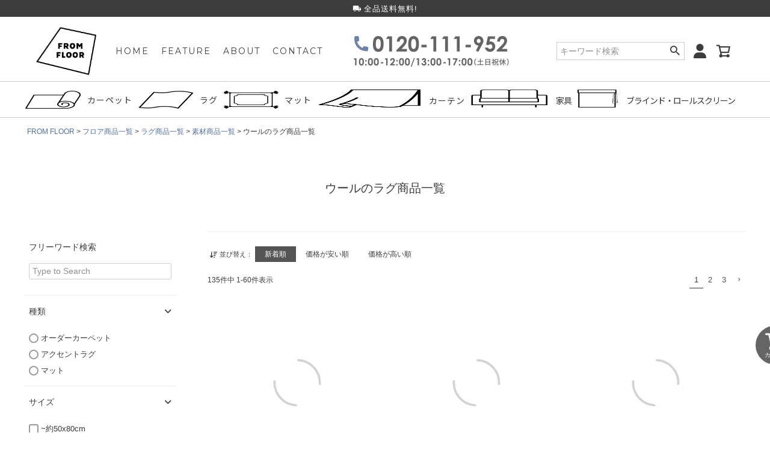

--- FILE ---
content_type: text/html; charset=UTF-8
request_url: https://www.fromfloor.com/sample_request/cms/ajax/get_list_data.php
body_size: 24145
content:
{"1698":{"id":"319347","number":"1698","item_manual_number":"1030709","name":"\u30aa\u30ea\u30b9 \u5eca\u4e0b\u6577\u304d","url":"https:\/\/www.fromfloor.com\/c\/floor\/mat\/corridormat\/1030709","variation":{"IVY":{"id":"2231404","item_id":"1698","number":"IVY","name":"\u30a2\u30a4\u30dc\u30ea\u30fc"}}},"1696":{"id":"319346","number":"1696","item_manual_number":"1030706","name":"\u30d5\u30e9\u30c3\u30af\u30b9 \u5eca\u4e0b\u6577\u304d","url":"https:\/\/www.fromfloor.com\/c\/floor\/mat\/corridormat\/1030706","variation":{"BEG":{"id":"2231403","item_id":"1696","number":"BEG","name":"\u30d9\u30fc\u30b8\u30e5"}}},"1697":{"id":"319345","number":"1697","item_manual_number":"1030707","name":"\u30d5\u30a9\u30f3\u30c6 \u5eca\u4e0b\u6577\u304d","url":"https:\/\/www.fromfloor.com\/c\/floor\/mat\/corridormat\/1030707","variation":{"BEG":{"id":"2231402","item_id":"1697","number":"BEG","name":"\u30d9\u30fc\u30b8\u30e5"}}},"1687":{"id":"319344","number":"1687","item_manual_number":"1030705","name":"\u30b7\u30eb\u30f4\u30a1 \u5eca\u4e0b\u6577\u304d","url":"https:\/\/www.fromfloor.com\/c\/floor\/mat\/corridormat\/1030705","variation":{"BEG":{"id":"2231401","item_id":"1687","number":"BEG","name":"\u30d9\u30fc\u30b8\u30e5"}}},"1688":{"id":"319343","number":"1688","item_manual_number":"1030708","name":"\u30d7\u30fc\u30e9 \u5eca\u4e0b\u6577\u304d","url":"https:\/\/www.fromfloor.com\/c\/floor\/mat\/corridormat\/1030708","variation":{"IVY":{"id":"2231400","item_id":"1688","number":"IVY","name":"\u30a2\u30a4\u30dc\u30ea\u30fc"}}},"1695":{"id":"319342","number":"1695","item_manual_number":"1030699","name":"\u30b7\u30eb\u30f4\u30a1","url":"https:\/\/www.fromfloor.com\/c\/floor\/carpet\/order\/1030699","variation":{"BEG":{"id":"2231399","item_id":"1695","number":"BEG","name":"\u30d9\u30fc\u30b8\u30e5"}}},"1693":{"id":"319341","number":"1693","item_manual_number":"1030701","name":"\u30d5\u30a9\u30f3\u30c6","url":"https:\/\/www.fromfloor.com\/c\/floor\/carpet\/order\/1030701","variation":{"BEG":{"id":"2231398","item_id":"1693","number":"BEG","name":"\u30d9\u30fc\u30b8\u30e5"}}},"1694":{"id":"319340","number":"1694","item_manual_number":"1030703","name":"\u30aa\u30ea\u30b9","url":"https:\/\/www.fromfloor.com\/c\/floor\/carpet\/order\/1030703","variation":{"IVY":{"id":"2231397","item_id":"1694","number":"IVY","name":"\u30a2\u30a4\u30dc\u30ea\u30fc"}}},"1689":{"id":"319339","number":"1689","item_manual_number":"1030702","name":"\u30d7\u30fc\u30e9","url":"https:\/\/www.fromfloor.com\/c\/floor\/carpet\/order\/1030702","variation":{"IVY":{"id":"2231396","item_id":"1689","number":"IVY","name":"\u30a2\u30a4\u30dc\u30ea\u30fc"}}},"1686":{"id":"319338","number":"1686","item_manual_number":"1030700","name":"\u30d5\u30e9\u30c3\u30af\u30b9","url":"https:\/\/www.fromfloor.com\/c\/floor\/carpet\/order\/1030700","variation":{"BEG":{"id":"2231395","item_id":"1686","number":"BEG","name":"\u30d9\u30fc\u30b8\u30e5"}}},"1668":{"id":"318741","number":"1668","item_manual_number":"1030723","name":"\u30dd\u30c3\u30b7\u30e52\u3000\u30e9\u30a4\u30f3","url":"https:\/\/www.fromfloor.com\/c\/floor\/rug\/1030723","variation":{"BEG":{"id":"2227540","item_id":"1668","number":"BEG","name":"\u30d9\u30fc\u30b8\u30e5"}}},"1667":{"id":"318739","number":"1667","item_manual_number":"1030720","name":"\u30dd\u30c3\u30b7\u30e52\u3000\u30a2\u30af\u30bb\u30f3\u30c8\u30e9\u30a4\u30f3","url":"https:\/\/www.fromfloor.com\/c\/floor\/rug\/1030720","variation":{"IVY":{"id":"2227538","item_id":"1667","number":"IVY","name":"\u30a2\u30a4\u30dc\u30ea\u30fc"}}},"1666":{"id":"318738","number":"1666","item_manual_number":"1030717","name":"\u30dd\u30c3\u30b7\u30e52\u3000\u30e2\u30ed\u30c3\u30ab\u30f3","url":"https:\/\/www.fromfloor.com\/c\/floor\/rug\/1030717","variation":{"IVY":{"id":"2227537","item_id":"1666","number":"IVY","name":"\u30a2\u30a4\u30dc\u30ea\u30fc"}}},"1669":{"id":"318737","number":"1669","item_manual_number":"1030726","name":"\u30dd\u30c3\u30b7\u30e52\u3000\u30c1\u30a7\u30c3\u30af","url":"https:\/\/www.fromfloor.com\/c\/floor\/rug\/1030726","variation":{"BEG":{"id":"2227536","item_id":"1669","number":"BEG","name":"\u30d9\u30fc\u30b8\u30e5"}}},"1707":{"id":"317621","number":"1707","item_manual_number":"1009435","name":"\u30df\u30e9\u30d3\u30ea\u30b9","url":"https:\/\/www.fromfloor.com\/c\/floor\/carpet\/order\/1009435","variation":{"RED":{"id":"2220216","item_id":"1707","number":"RED","name":"\u30ec\u30c3\u30c9"}}},"1606":{"id":"304453","number":"1606","item_manual_number":"301534","name":"\u30ec\u30a4\u30fc\u30e9","url":"https:\/\/www.fromfloor.com\/c\/floor\/carpet\/order\/301534","variation":{"BRN":{"id":"2133070","item_id":"1606","number":"BRN","name":"\u30d6\u30e9\u30a6\u30f3"},"BRN1":{"id":"2133071","item_id":"1606","number":"BRN1","name":"\u30a2\u30c3\u30b7\u30e5\u30d6\u30e9\u30a6\u30f3"},"GRN":{"id":"2133072","item_id":"1606","number":"GRN","name":"\u30df\u30f3\u30c8\u30b0\u30ea\u30fc\u30f3"},"PNK":{"id":"2133073","item_id":"1606","number":"PNK","name":"\u30b5\u30fc\u30e2\u30f3\u30d9\u30fc\u30b8\u30e5"},"BRN2":{"id":"2133074","item_id":"1606","number":"BRN2","name":"\u30de\u30ed\u30f3"},"SIL":{"id":"2133075","item_id":"1606","number":"SIL","name":"\u30b7\u30eb\u30d0\u30fc\u30b0\u30ec\u30fc"},"WHT":{"id":"2133076","item_id":"1606","number":"WHT","name":"\u30aa\u30d5\u30db\u30ef\u30a4\u30c8"}}},"1605":{"id":"304452","number":"1605","item_manual_number":"301517","name":"\u30df\u30eb\u30cd","url":"https:\/\/www.fromfloor.com\/c\/floor\/carpet\/order\/301517","variation":{"WHT":{"id":"2133064","item_id":"1605","number":"WHT","name":"\u30db\u30ef\u30a4\u30c8"},"GRY":{"id":"2133065","item_id":"1605","number":"GRY","name":"\u30e9\u30a4\u30c8\u30b0\u30ec\u30fc"},"BEG":{"id":"2133066","item_id":"1605","number":"BEG","name":"\u30b5\u30f3\u30c9"},"BEG1":{"id":"2133067","item_id":"1605","number":"BEG1","name":"\u30df\u30eb\u30af\u30d9\u30fc\u30b8\u30e5"},"GRN":{"id":"2133068","item_id":"1605","number":"GRN","name":"\u30c6\u30a3\u30fc\u30b0\u30ea\u30fc\u30f3"},"YEL":{"id":"2133069","item_id":"1605","number":"YEL","name":"\u30a4\u30a8\u30ed\u30fc"}}},"1604":{"id":"304451","number":"1604","item_manual_number":"506672","name":"\u30d5\u30a3\u30fc\u30eb\u30c9","url":"https:\/\/www.fromfloor.com\/c\/floor\/carpet\/order\/506672","variation":{"IVY":{"id":"2133059","item_id":"1604","number":"IVY","name":"\u30a2\u30a4\u30dc\u30ea\u30fc"},"SIL":{"id":"2133060","item_id":"1604","number":"SIL","name":"\u30b7\u30eb\u30d0\u30fc"},"BRN":{"id":"2133061","item_id":"1604","number":"BRN","name":"\u30d6\u30e9\u30a6\u30f3"},"BEG":{"id":"2133062","item_id":"1604","number":"BEG","name":"\u30d9\u30fc\u30b8\u30e5"}}},"1603":{"id":"304450","number":"1603","item_manual_number":"905435","name":"\u30ce\u30ea\u30c3\u30b8","url":"https:\/\/www.fromfloor.com\/c\/floor\/carpet\/order\/905435","variation":{"GRY1":{"id":"2133054","item_id":"1603","number":"GRY1","name":"\u30b0\u30ec\u30fc"},"BEG":{"id":"2133055","item_id":"1603","number":"BEG","name":"\u30d9\u30fc\u30b8\u30e5"},"GRY2":{"id":"2133056","item_id":"1603","number":"GRY2","name":"\u30c0\u30fc\u30af\u30b0\u30ec\u30fc"},"BRN":{"id":"2133057","item_id":"1603","number":"BRN","name":"\u30d6\u30e9\u30a6\u30f3"},"BRN1":{"id":"2133058","item_id":"1603","number":"BRN1","name":"\u30c0\u30fc\u30af\u30d6\u30e9\u30a6\u30f3"}}},"1602":{"id":"304449","number":"1602","item_manual_number":"702009","name":"\u30b0\u30ec\u30f3","url":"https:\/\/www.fromfloor.com\/c\/floor\/carpet\/order\/702009","variation":{"BEG":{"id":"2133050","item_id":"1602","number":"BEG","name":"\u30b5\u30f3\u30c9"},"GRG":{"id":"2133051","item_id":"1602","number":"GRG","name":"\u30b0\u30ec\u30fc\u30b8\u30e5"},"BEG1":{"id":"2133052","item_id":"1602","number":"BEG1","name":"\u30e9\u30a4\u30c8\u30d6\u30e9\u30a6\u30f3"}}},"1601":{"id":"304448","number":"1601","item_manual_number":"505848","name":"\u30a6\u30fc\u30ea\u30fc","url":"https:\/\/www.fromfloor.com\/c\/floor\/carpet\/order\/505848","variation":{"IVY":{"id":"2133047","item_id":"1601","number":"IVY","name":"\u30a2\u30a4\u30dc\u30ea\u30fc"},"GRN":{"id":"2133048","item_id":"1601","number":"GRN","name":"\u30b0\u30ea\u30fc\u30f3"},"BRN":{"id":"2133049","item_id":"1601","number":"BRN","name":"\u30d6\u30e9\u30a6\u30f3"}}},"1600":{"id":"304447","number":"1600","item_manual_number":"907042","name":"\u30a2\u30f3\u30af","url":"https:\/\/www.fromfloor.com\/c\/floor\/carpet\/order\/907042","variation":{"GRN":{"id":"2133044","item_id":"1600","number":"GRN","name":"\u30b0\u30ea\u30fc\u30f3"},"BRN":{"id":"2133045","item_id":"1600","number":"BRN","name":"\u30d6\u30e9\u30a6\u30f3"},"SIL":{"id":"2133046","item_id":"1600","number":"SIL","name":"\u30b7\u30eb\u30d0\u30fc"}}},"1599":{"id":"304446","number":"1599","item_manual_number":"604076","name":"\u30a2\u30d0\u30f3\u30b9","url":"https:\/\/www.fromfloor.com\/c\/floor\/carpet\/order\/604076","variation":{"IVY":{"id":"2133039","item_id":"1599","number":"IVY","name":"\u30a2\u30a4\u30dc\u30ea\u30fc"},"PNK":{"id":"2133040","item_id":"1599","number":"PNK","name":"\u30d4\u30f3\u30af"},"BEG":{"id":"2133041","item_id":"1599","number":"BEG","name":"\u30d9\u30fc\u30b8\u30e5"},"BRN":{"id":"2133042","item_id":"1599","number":"BRN","name":"\u30e9\u30a4\u30c8\u30d6\u30e9\u30a6\u30f3"}}},"1598":{"id":"304445","number":"1598","item_manual_number":"801588","name":"\u30e9\u30f3\u30b0","url":"https:\/\/www.fromfloor.com\/c\/floor\/carpet\/order\/801588","variation":{"WHT":{"id":"2133028","item_id":"1598","number":"WHT","name":"\u30db\u30ef\u30a4\u30c8"},"IVY":{"id":"2133029","item_id":"1598","number":"IVY","name":"\u30a2\u30a4\u30dc\u30ea\u30fc"},"BEG":{"id":"2133030","item_id":"1598","number":"BEG","name":"\u30d9\u30fc\u30b8\u30e5"},"GRY":{"id":"2133031","item_id":"1598","number":"GRY","name":"\u30a2\u30c3\u30b7\u30e5\u30df\u30c3\u30af\u30b9"},"YEL":{"id":"2133032","item_id":"1598","number":"YEL","name":"\u30de\u30b9\u30bf\u30fc\u30c9"},"PNK":{"id":"2133033","item_id":"1598","number":"PNK","name":"\u30ed\u30fc\u30ba"},"GRN":{"id":"2133034","item_id":"1598","number":"GRN","name":"\u30a4\u30a8\u30ed\u30fc\u30b0\u30ea\u30fc\u30f3"},"BRN":{"id":"2133035","item_id":"1598","number":"BRN","name":"\u30d6\u30e9\u30a6\u30f3"},"BLU":{"id":"2133036","item_id":"1598","number":"BLU","name":"\u30bf\u30fc\u30b3\u30a4\u30ba\u30d6\u30eb\u30fc"}}},"1597":{"id":"304444","number":"1597","item_manual_number":"301497","name":"\u30cb\u30e5\u30fc\u30e2","url":"https:\/\/www.fromfloor.com\/c\/floor\/carpet\/order\/301497","variation":{"IVY":{"id":"2133008","item_id":"1597","number":"IVY","name":"\u30a2\u30a4\u30dc\u30ea\u30fc"},"SIL":{"id":"2133009","item_id":"1597","number":"SIL","name":"\u30b7\u30eb\u30d0\u30fc"},"GRY":{"id":"2133010","item_id":"1597","number":"GRY","name":"\u30c0\u30fc\u30af\u30b0\u30ec\u30fc"},"BLK":{"id":"2133011","item_id":"1597","number":"BLK","name":"\u30d6\u30e9\u30c3\u30af"},"BEG":{"id":"2133012","item_id":"1597","number":"BEG","name":"\u30d9\u30fc\u30b8\u30e5"},"BRN":{"id":"2133013","item_id":"1597","number":"BRN","name":"\u30de\u30ed\u30f3"},"BRN1":{"id":"2133014","item_id":"1597","number":"BRN1","name":"\u30b3\u30b3\u30a2"},"BRN2":{"id":"2133015","item_id":"1597","number":"BRN2","name":"\u30d6\u30e9\u30a6\u30f3"},"GRY1":{"id":"2133016","item_id":"1597","number":"GRY1","name":"\u30b0\u30ec\u30fc"},"BRN3":{"id":"2133017","item_id":"1597","number":"BRN3","name":"\u30d4\u30fc\u30ca\u30c3\u30c4"},"YEL":{"id":"2133018","item_id":"1597","number":"YEL","name":"\u30a4\u30a8\u30ed\u30fc"},"GRN":{"id":"2133019","item_id":"1597","number":"GRN","name":"\u30c7\u30a3\u30fc\u30d7\u30b0\u30ea\u30fc\u30f3"},"BLU":{"id":"2133020","item_id":"1597","number":"BLU","name":"\u30bf\u30fc\u30b3\u30a4\u30ba"},"BLU1":{"id":"2133021","item_id":"1597","number":"BLU1","name":"\u30a2\u30af\u30a2"},"GRN1":{"id":"2133022","item_id":"1597","number":"GRN1","name":"\u30e2\u30b9\u30b0\u30ea\u30fc\u30f3"},"NVY":{"id":"2133023","item_id":"1597","number":"NVY","name":"\u30cd\u30a4\u30d3\u30fc"},"PNK":{"id":"2133024","item_id":"1597","number":"PNK","name":"\u30d9\u30d3\u30fc\u30d4\u30f3\u30af"},"PNK1":{"id":"2133025","item_id":"1597","number":"PNK1","name":"\u30d4\u30f3\u30af"},"PPL":{"id":"2133026","item_id":"1597","number":"PPL","name":"\u30c7\u30a3\u30fc\u30d7\u30d1\u30fc\u30d7\u30eb"},"RED":{"id":"2133027","item_id":"1597","number":"RED","name":"\u30c0\u30fc\u30af\u30ec\u30c3\u30c9"}}},"1596":{"id":"304443","number":"1596","item_manual_number":"801511","name":"\u30ca\u30b9\u30c8\u30ed","url":"https:\/\/www.fromfloor.com\/c\/floor\/carpet\/order\/801511","variation":{"BLU":{"id":"2132990","item_id":"1596","number":"BLU","name":"\u30e9\u30a4\u30c8\u30d6\u30eb\u30fc"},"GRN":{"id":"2132991","item_id":"1596","number":"GRN","name":"\u30d5\u30ec\u30c3\u30b7\u30e5\u30b0\u30ea\u30fc\u30f3"},"GRN1":{"id":"2132992","item_id":"1596","number":"GRN1","name":"\u30e2\u30b9\u30b0\u30ea\u30fc\u30f3"},"IVY":{"id":"2132993","item_id":"1596","number":"IVY","name":"\u30a2\u30a4\u30dc\u30ea\u30fc"},"BRN":{"id":"2132994","item_id":"1596","number":"BRN","name":"\u30de\u30ed\u30f3"},"ORG":{"id":"2132995","item_id":"1596","number":"ORG","name":"\u30a2\u30d7\u30ea\u30b3\u30c3\u30c8"},"BLU1":{"id":"2132996","item_id":"1596","number":"BLU1","name":"\u30bf\u30fc\u30b3\u30a4\u30ba"},"GRN2":{"id":"2132997","item_id":"1596","number":"GRN2","name":"\u30b0\u30e9\u30b9\u30b0\u30ea\u30fc\u30f3"},"GRN3":{"id":"2132998","item_id":"1596","number":"GRN3","name":"\u30df\u30f3\u30c8\u30b0\u30ea\u30fc\u30f3"},"BRN1":{"id":"2132999","item_id":"1596","number":"BRN1","name":"\u30d3\u30b9\u30b1\u30c3\u30c8"},"BEG":{"id":"2133000","item_id":"1596","number":"BEG","name":"\u30d9\u30fc\u30b8\u30e5"},"PNK":{"id":"2133001","item_id":"1596","number":"PNK","name":"\u30da\u30fc\u30eb\u30d4\u30f3\u30af"},"BEG1":{"id":"2133002","item_id":"1596","number":"BEG1","name":"\u30ca\u30c1\u30e5\u30e9\u30eb\u30d9\u30fc\u30b8\u30e5"},"BRN2":{"id":"2133003","item_id":"1596","number":"BRN2","name":"\u30b0\u30ec\u30a4\u30c3\u30b7\u30e5\u30d6\u30e9\u30a6\u30f3"},"BLK":{"id":"2133004","item_id":"1596","number":"BLK","name":"\u30d6\u30e9\u30c3\u30af"},"BRN3":{"id":"2133005","item_id":"1596","number":"BRN3","name":"\u30c0\u30fc\u30af\u30d6\u30e9\u30a6\u30f3"},"BLU2":{"id":"2133006","item_id":"1596","number":"BLU2","name":"\u30d4\u30fc\u30b3\u30c3\u30af\u30d6\u30eb\u30fc"},"PNK1":{"id":"2133007","item_id":"1596","number":"PNK1","name":"\u30ed\u30fc\u30ba\u30a6\u30c3\u30c9"}}},"1595":{"id":"304442","number":"1595","item_manual_number":"506631","name":"\u30c6\u30af\u30ce","url":"https:\/\/www.fromfloor.com\/c\/floor\/carpet\/order\/506631","variation":{"IVY":{"id":"2132978","item_id":"1595","number":"IVY","name":"\u30a2\u30a4\u30dc\u30ea\u30fc"},"ORG":{"id":"2132979","item_id":"1595","number":"ORG","name":"\u30a2\u30d7\u30ea\u30b3\u30c3\u30c8"},"ORG1":{"id":"2132980","item_id":"1595","number":"ORG1","name":"\u30aa\u30ec\u30f3\u30b8"},"GRN":{"id":"2132981","item_id":"1595","number":"GRN","name":"\u30b0\u30ea\u30fc\u30f3"},"SIL":{"id":"2132983","item_id":"1595","number":"SIL","name":"\u30b7\u30eb\u30d0\u30fc"},"PNK":{"id":"2132984","item_id":"1595","number":"PNK","name":"\u30d4\u30f3\u30af"},"BRN":{"id":"2132985","item_id":"1595","number":"BRN","name":"\u30d6\u30e9\u30a6\u30f3"},"BLU":{"id":"2132986","item_id":"1595","number":"BLU","name":"\u30d6\u30eb\u30fc"},"BEG":{"id":"2132987","item_id":"1595","number":"BEG","name":"\u30d9\u30fc\u30b8\u30e5"},"RED":{"id":"2132988","item_id":"1595","number":"RED","name":"\u30ec\u30c3\u30c9"},"PPL":{"id":"2132989","item_id":"1595","number":"PPL","name":"\u30ed\u30fc\u30ba"}}},"1594":{"id":"304441","number":"1594","item_manual_number":"301278","name":"\u30b0\u30ec\u30fc\u30ca","url":"https:\/\/www.fromfloor.com\/c\/floor\/carpet\/order\/301278","variation":{"BEG":{"id":"2132973","item_id":"1594","number":"BEG","name":"\u30d9\u30fc\u30b8\u30e5"},"GRG":{"id":"2132974","item_id":"1594","number":"GRG","name":"\u30b0\u30ec\u30fc\u30b8\u30e5"},"GRY":{"id":"2132975","item_id":"1594","number":"GRY","name":"\u30b0\u30ec\u30fc"},"BRN":{"id":"2132976","item_id":"1594","number":"BRN","name":"\u30d6\u30e9\u30a6\u30f3"},"BRN1":{"id":"2132977","item_id":"1594","number":"BRN1","name":"\u30c0\u30fc\u30af\u30d6\u30e9\u30a6\u30f3"}}},"1591":{"id":"304440","number":"1591","item_manual_number":"301526","name":"\u30cb\u30a8\u30e9","url":"https:\/\/www.fromfloor.com\/c\/floor\/carpet\/order\/301526","variation":{"BRN":{"id":"2132965","item_id":"1591","number":"BRN","name":"\u30d6\u30e9\u30a6\u30f3"},"GRY":{"id":"2132966","item_id":"1591","number":"GRY","name":"\u30b0\u30ec\u30fc"},"BLU":{"id":"2132967","item_id":"1591","number":"BLU","name":"\u30d6\u30eb\u30fc"},"PNK":{"id":"2132968","item_id":"1591","number":"PNK","name":"\u30d4\u30f3\u30af"},"BEG1":{"id":"2132969","item_id":"1591","number":"BEG1","name":"\u30cf\u30cb\u30fc\u30d9\u30fc\u30b8\u30e5"},"SIL":{"id":"2132970","item_id":"1591","number":"SIL","name":"\u30b7\u30eb\u30d0\u30fc"},"BEG2":{"id":"2132971","item_id":"1591","number":"BEG2","name":"\u30df\u30eb\u30af\u30d9\u30fc\u30b8\u30e5"},"BEG":{"id":"2132972","item_id":"1591","number":"BEG","name":"\u30d9\u30fc\u30b8\u30e5"}}},"1614":{"id":"299927","number":"1614","item_manual_number":"1030585","name":"\u30e9\u30d5\u30eb\u30fc\u30e0\u3010\u30ed\u30f3\u30b0\u30b7\u30e3\u30ae\u30fc\/\u5186\u5f62\u30fb\u5909\u5f62\u3011#37\uff5e#72","url":"https:\/\/www.fromfloor.com\/c\/floor\/carpet\/order\/1030585","variation":{"BRN7":{"id":"2104381","item_id":"1614","number":"BRN7","name":"#37"},"IVY1":{"id":"2104382","item_id":"1614","number":"IVY1","name":"#38"},"IVY2":{"id":"2104383","item_id":"1614","number":"IVY2","name":"#39"},"WHT1":{"id":"2104384","item_id":"1614","number":"WHT1","name":"#40"},"GRY8":{"id":"2104385","item_id":"1614","number":"GRY8","name":"#41"},"GRY9":{"id":"2104386","item_id":"1614","number":"GRY9","name":"#42"},"BEG3":{"id":"2104387","item_id":"1614","number":"BEG3","name":"#43"},"IVY3":{"id":"2104388","item_id":"1614","number":"IVY3","name":"#44"},"IVY4":{"id":"2104389","item_id":"1614","number":"IVY4","name":"#45"},"WHT2":{"id":"2104390","item_id":"1614","number":"WHT2","name":"#46"},"GRY10":{"id":"2104391","item_id":"1614","number":"GRY10","name":"#47"},"GRY11":{"id":"2104392","item_id":"1614","number":"GRY11","name":"#48"},"GRN1":{"id":"2104393","item_id":"1614","number":"GRN1","name":"#49"},"GRN2":{"id":"2104394","item_id":"1614","number":"GRN2","name":"#50"},"BLU1":{"id":"2104395","item_id":"1614","number":"BLU1","name":"#53"},"BLU2":{"id":"2104396","item_id":"1614","number":"BLU2","name":"#54"},"GRN3":{"id":"2104397","item_id":"1614","number":"GRN3","name":"#51"},"GRN4":{"id":"2104398","item_id":"1614","number":"GRN4","name":"#52"},"GRN5":{"id":"2104399","item_id":"1614","number":"GRN5","name":"#55"},"GRN6":{"id":"2104400","item_id":"1614","number":"GRN6","name":"#56"},"PPL1":{"id":"2104401","item_id":"1614","number":"PPL1","name":"#59"},"BLU3":{"id":"2104402","item_id":"1614","number":"BLU3","name":"#60"},"GRN7":{"id":"2104403","item_id":"1614","number":"GRN7","name":"#57"},"GRN8":{"id":"2104404","item_id":"1614","number":"GRN8","name":"#58"},"GRN9":{"id":"2104405","item_id":"1614","number":"GRN9","name":"#61"},"BLU4":{"id":"2104406","item_id":"1614","number":"BLU4","name":"#64"},"BLU5":{"id":"2104407","item_id":"1614","number":"BLU5","name":"#65"},"BLU6":{"id":"2104408","item_id":"1614","number":"BLU6","name":"#66"},"GRN10":{"id":"2104409","item_id":"1614","number":"GRN10","name":"#62"},"GRN11":{"id":"2104410","item_id":"1614","number":"GRN11","name":"#63"},"BLU7":{"id":"2104411","item_id":"1614","number":"BLU7","name":"#69"},"GRN12":{"id":"2104412","item_id":"1614","number":"GRN12","name":"#67"},"GRN13":{"id":"2104413","item_id":"1614","number":"GRN13","name":"#68"},"BLU8":{"id":"2104414","item_id":"1614","number":"BLU8","name":"#72"},"GRN14":{"id":"2106225","item_id":"1614","number":"GRN14","name":"#70"},"GRN15":{"id":"2106226","item_id":"1614","number":"GRN15","name":"#71"}}},"1613":{"id":"299926","number":"1613","item_manual_number":"1030549","name":"\u30e9\u30d5\u30eb\u30fc\u30e0\u3010\u30ed\u30f3\u30b0\u30b7\u30e3\u30ae\u30fc\/\u5186\u5f62\u30fb\u5909\u5f62\u3011#1\uff5e#36","url":"https:\/\/www.fromfloor.com\/c\/floor\/carpet\/order\/1030549","variation":{"BRN1":{"id":"2104345","item_id":"1613","number":"BRN1","name":"#1"},"YEL1":{"id":"2104346","item_id":"1613","number":"YEL1","name":"#2"},"PNK1":{"id":"2104347","item_id":"1613","number":"PNK1","name":"#3"},"PNK2":{"id":"2104348","item_id":"1613","number":"PNK2","name":"#4"},"RED1":{"id":"2104349","item_id":"1613","number":"RED1","name":"#5"},"BRN2":{"id":"2104350","item_id":"1613","number":"BRN2","name":"#6"},"YEL2":{"id":"2104351","item_id":"1613","number":"YEL2","name":"#7"},"YEL3":{"id":"2104352","item_id":"1613","number":"YEL3","name":"#8"},"PNK3":{"id":"2104353","item_id":"1613","number":"PNK3","name":"#9"},"PNK4":{"id":"2104354","item_id":"1613","number":"PNK4","name":"#10"},"PNK5":{"id":"2104355","item_id":"1613","number":"PNK5","name":"#11"},"RED2":{"id":"2104356","item_id":"1613","number":"RED2","name":"#12"},"YEL4":{"id":"2104357","item_id":"1613","number":"YEL4","name":"#13"},"YEL5":{"id":"2104358","item_id":"1613","number":"YEL5","name":"#14"},"PNK6":{"id":"2104359","item_id":"1613","number":"PNK6","name":"#15"},"BEG1":{"id":"2104360","item_id":"1613","number":"BEG1","name":"#16"},"PNK7":{"id":"2104361","item_id":"1613","number":"PNK7","name":"#17"},"BRN3":{"id":"2104362","item_id":"1613","number":"BRN3","name":"#18"},"YEL6":{"id":"2104363","item_id":"1613","number":"YEL6","name":"#19"},"YEL7":{"id":"2104364","item_id":"1613","number":"YEL7","name":"#20"},"PNK8":{"id":"2104365","item_id":"1613","number":"PNK8","name":"#21"},"PPL1":{"id":"2104366","item_id":"1613","number":"PPL1","name":"#22"},"PPL2":{"id":"2104367","item_id":"1613","number":"PPL2","name":"#23"},"PNK9":{"id":"2104368","item_id":"1613","number":"PNK9","name":"#24"},"BRN4":{"id":"2104369","item_id":"1613","number":"BRN4","name":"#25"},"BRN5":{"id":"2104370","item_id":"1613","number":"BRN5","name":"#26"},"GRY1":{"id":"2104371","item_id":"1613","number":"GRY1","name":"#27"},"GRY2":{"id":"2104372","item_id":"1613","number":"GRY2","name":"#28"},"GRY3":{"id":"2104373","item_id":"1613","number":"GRY3","name":"#29"},"BLK":{"id":"2104374","item_id":"1613","number":"BLK","name":"#30"},"BRN6":{"id":"2104375","item_id":"1613","number":"BRN6","name":"#31"},"BEG2":{"id":"2104376","item_id":"1613","number":"BEG2","name":"#32"},"GRY4":{"id":"2104377","item_id":"1613","number":"GRY4","name":"#33"},"GRY5":{"id":"2104378","item_id":"1613","number":"GRY5","name":"#34"},"GRY6":{"id":"2104379","item_id":"1613","number":"GRY6","name":"#35"},"GRY7":{"id":"2104380","item_id":"1613","number":"GRY7","name":"#36"}}},"1612":{"id":"299925","number":"1612","item_manual_number":"1030513","name":"\u30e9\u30d5\u30eb\u30fc\u30e0\u3010\u30df\u30c9\u30eb\u30b7\u30e3\u30ae\u30fc\/\u5186\u5f62\u30fb\u5909\u5f62\u3011#37\uff5e#72","url":"https:\/\/www.fromfloor.com\/c\/floor\/carpet\/order\/1030513","variation":{"BRN7":{"id":"2104311","item_id":"1612","number":"BRN7","name":"#37"},"IVY1":{"id":"2104312","item_id":"1612","number":"IVY1","name":"#38"},"IVY2":{"id":"2104313","item_id":"1612","number":"IVY2","name":"#39"},"WHT1":{"id":"2104314","item_id":"1612","number":"WHT1","name":"#40"},"GRY8":{"id":"2104315","item_id":"1612","number":"GRY8","name":"#41"},"GRY9":{"id":"2104316","item_id":"1612","number":"GRY9","name":"#42"},"BEG3":{"id":"2104317","item_id":"1612","number":"BEG3","name":"#43"},"IVY3":{"id":"2104318","item_id":"1612","number":"IVY3","name":"#44"},"IVY4":{"id":"2104319","item_id":"1612","number":"IVY4","name":"#45"},"WHT2":{"id":"2104320","item_id":"1612","number":"WHT2","name":"#46"},"GRY10":{"id":"2104321","item_id":"1612","number":"GRY10","name":"#47"},"GRY11":{"id":"2104322","item_id":"1612","number":"GRY11","name":"#48"},"GRN1":{"id":"2104323","item_id":"1612","number":"GRN1","name":"#49"},"GRN2":{"id":"2104324","item_id":"1612","number":"GRN2","name":"#50"},"BLU1":{"id":"2104325","item_id":"1612","number":"BLU1","name":"#53"},"BLU2":{"id":"2104326","item_id":"1612","number":"BLU2","name":"#54"},"GRN3":{"id":"2104327","item_id":"1612","number":"GRN3","name":"#51"},"GRN4":{"id":"2104328","item_id":"1612","number":"GRN4","name":"#52"},"GRN5":{"id":"2104329","item_id":"1612","number":"GRN5","name":"#55"},"GRN6":{"id":"2104330","item_id":"1612","number":"GRN6","name":"#56"},"PPL1":{"id":"2104331","item_id":"1612","number":"PPL1","name":"#59"},"BLU3":{"id":"2104332","item_id":"1612","number":"BLU3","name":"#60"},"GRN7":{"id":"2104333","item_id":"1612","number":"GRN7","name":"#57"},"GRN8":{"id":"2104334","item_id":"1612","number":"GRN8","name":"#58"},"GRN9":{"id":"2104335","item_id":"1612","number":"GRN9","name":"#61"},"BLU4":{"id":"2104336","item_id":"1612","number":"BLU4","name":"#64"},"BLU5":{"id":"2104337","item_id":"1612","number":"BLU5","name":"#65"},"BLU6":{"id":"2104338","item_id":"1612","number":"BLU6","name":"#66"},"GRN10":{"id":"2104339","item_id":"1612","number":"GRN10","name":"#62"},"GRN11":{"id":"2104340","item_id":"1612","number":"GRN11","name":"#63"},"BLU7":{"id":"2104341","item_id":"1612","number":"BLU7","name":"#69"},"GRN12":{"id":"2104342","item_id":"1612","number":"GRN12","name":"#67"},"GRN13":{"id":"2104343","item_id":"1612","number":"GRN13","name":"#68"},"BLU8":{"id":"2104344","item_id":"1612","number":"BLU8","name":"#72"},"GRN14":{"id":"2106153","item_id":"1612","number":"GRN14","name":"#70"},"GRN15":{"id":"2106154","item_id":"1612","number":"GRN15","name":"#71"}}},"1611":{"id":"299924","number":"1611","item_manual_number":"1030477","name":"\u30e9\u30d5\u30eb\u30fc\u30e0\u3010\u30df\u30c9\u30eb\u30b7\u30e3\u30ae\u30fc\/\u5186\u5f62\u30fb\u5909\u5f62\u3011#1\uff5e#36","url":"https:\/\/www.fromfloor.com\/c\/floor\/carpet\/order\/1030477","variation":{"BRN1":{"id":"2104275","item_id":"1611","number":"BRN1","name":"#1"},"YEL1":{"id":"2104276","item_id":"1611","number":"YEL1","name":"#2"},"PNK1":{"id":"2104277","item_id":"1611","number":"PNK1","name":"#3"},"PNK2":{"id":"2104278","item_id":"1611","number":"PNK2","name":"#4"},"RED1":{"id":"2104279","item_id":"1611","number":"RED1","name":"#5"},"BRN2":{"id":"2104280","item_id":"1611","number":"BRN2","name":"#6"},"YEL2":{"id":"2104281","item_id":"1611","number":"YEL2","name":"#7"},"YEL3":{"id":"2104282","item_id":"1611","number":"YEL3","name":"#8"},"PNK3":{"id":"2104283","item_id":"1611","number":"PNK3","name":"#9"},"PNK4":{"id":"2104284","item_id":"1611","number":"PNK4","name":"#10"},"PNK5":{"id":"2104285","item_id":"1611","number":"PNK5","name":"#11"},"RED2":{"id":"2104286","item_id":"1611","number":"RED2","name":"#12"},"YEL4":{"id":"2104287","item_id":"1611","number":"YEL4","name":"#13"},"YEL5":{"id":"2104288","item_id":"1611","number":"YEL5","name":"#14"},"PNK6":{"id":"2104289","item_id":"1611","number":"PNK6","name":"#15"},"BEG1":{"id":"2104290","item_id":"1611","number":"BEG1","name":"#16"},"PNK7":{"id":"2104291","item_id":"1611","number":"PNK7","name":"#17"},"BRN3":{"id":"2104292","item_id":"1611","number":"BRN3","name":"#18"},"YEL6":{"id":"2104293","item_id":"1611","number":"YEL6","name":"#19"},"YEL7":{"id":"2104294","item_id":"1611","number":"YEL7","name":"#20"},"PNK8":{"id":"2104295","item_id":"1611","number":"PNK8","name":"#21"},"PPL1":{"id":"2104296","item_id":"1611","number":"PPL1","name":"#22"},"PPL2":{"id":"2104297","item_id":"1611","number":"PPL2","name":"#23"},"PNK9":{"id":"2104298","item_id":"1611","number":"PNK9","name":"#24"},"BRN4":{"id":"2104299","item_id":"1611","number":"BRN4","name":"#25"},"BRN5":{"id":"2104300","item_id":"1611","number":"BRN5","name":"#26"},"GRY1":{"id":"2104301","item_id":"1611","number":"GRY1","name":"#27"},"GRY2":{"id":"2104302","item_id":"1611","number":"GRY2","name":"#28"},"GRY3":{"id":"2104303","item_id":"1611","number":"GRY3","name":"#29"},"BLK":{"id":"2104304","item_id":"1611","number":"BLK","name":"#30"},"BRN6":{"id":"2104305","item_id":"1611","number":"BRN6","name":"#31"},"BEG2":{"id":"2104306","item_id":"1611","number":"BEG2","name":"#32"},"GRY4":{"id":"2104307","item_id":"1611","number":"GRY4","name":"#33"},"GRY5":{"id":"2104308","item_id":"1611","number":"GRY5","name":"#34"},"GRY6":{"id":"2104309","item_id":"1611","number":"GRY6","name":"#35"},"GRY7":{"id":"2104310","item_id":"1611","number":"GRY7","name":"#36"}}},"1610":{"id":"299923","number":"1610","item_manual_number":"1030512","name":"\u30e9\u30d5\u30eb\u30fc\u30e0\u3010\u30df\u30c9\u30eb\u30b7\u30e3\u30ae\u30fc\/\u56db\u89d2\u5f62\u3011#37\uff5e#72","url":"https:\/\/www.fromfloor.com\/c\/floor\/carpet\/order\/1030512","variation":{"BRN7":{"id":"2104241","item_id":"1610","number":"BRN7","name":"#37"},"IVY1":{"id":"2104242","item_id":"1610","number":"IVY1","name":"#38"},"IVY2":{"id":"2104243","item_id":"1610","number":"IVY2","name":"#39"},"WHT1":{"id":"2104244","item_id":"1610","number":"WHT1","name":"#40"},"GRY8":{"id":"2104245","item_id":"1610","number":"GRY8","name":"#41"},"GRY9":{"id":"2104246","item_id":"1610","number":"GRY9","name":"#42"},"BEG3":{"id":"2104247","item_id":"1610","number":"BEG3","name":"#43"},"IVY3":{"id":"2104248","item_id":"1610","number":"IVY3","name":"#44"},"IVY4":{"id":"2104249","item_id":"1610","number":"IVY4","name":"#45"},"WHT2":{"id":"2104250","item_id":"1610","number":"WHT2","name":"#46"},"GRY10":{"id":"2104251","item_id":"1610","number":"GRY10","name":"#47"},"GRY11":{"id":"2104252","item_id":"1610","number":"GRY11","name":"#48"},"GRN1":{"id":"2104253","item_id":"1610","number":"GRN1","name":"#49"},"GRN2":{"id":"2104254","item_id":"1610","number":"GRN2","name":"#50"},"BLU1":{"id":"2104255","item_id":"1610","number":"BLU1","name":"#53"},"BLU2":{"id":"2104256","item_id":"1610","number":"BLU2","name":"#54"},"GRN3":{"id":"2104257","item_id":"1610","number":"GRN3","name":"#51"},"GRN4":{"id":"2104258","item_id":"1610","number":"GRN4","name":"#52"},"GRN5":{"id":"2104259","item_id":"1610","number":"GRN5","name":"#55"},"GRN6":{"id":"2104260","item_id":"1610","number":"GRN6","name":"#56"},"PPL1":{"id":"2104261","item_id":"1610","number":"PPL1","name":"#59"},"BLU3":{"id":"2104262","item_id":"1610","number":"BLU3","name":"#60"},"GRN7":{"id":"2104263","item_id":"1610","number":"GRN7","name":"#57"},"GRN8":{"id":"2104264","item_id":"1610","number":"GRN8","name":"#58"},"GRN9":{"id":"2104265","item_id":"1610","number":"GRN9","name":"#61"},"BLU4":{"id":"2104266","item_id":"1610","number":"BLU4","name":"#64"},"BLU5":{"id":"2104267","item_id":"1610","number":"BLU5","name":"#65"},"BLU6":{"id":"2104268","item_id":"1610","number":"BLU6","name":"#66"},"GRN10":{"id":"2104269","item_id":"1610","number":"GRN10","name":"#62"},"GRN11":{"id":"2104270","item_id":"1610","number":"GRN11","name":"#63"},"BLU7":{"id":"2104271","item_id":"1610","number":"BLU7","name":"#69"},"GRN12":{"id":"2104272","item_id":"1610","number":"GRN12","name":"#67"},"GRN13":{"id":"2104273","item_id":"1610","number":"GRN13","name":"#68"},"BLU8":{"id":"2104274","item_id":"1610","number":"BLU8","name":"#72"},"GRN14":{"id":"2106081","item_id":"1610","number":"GRN14","name":"#70"},"GRN15":{"id":"2106082","item_id":"1610","number":"GRN15","name":"#71"}}},"1588":{"id":"299922","number":"1588","item_manual_number":"1030476","name":"\u30e9\u30d5\u30eb\u30fc\u30e0\u3010\u30df\u30c9\u30eb\u30b7\u30e3\u30ae\u30fc\/\u56db\u89d2\u5f62\u3011#1\uff5e#36","url":"https:\/\/www.fromfloor.com\/c\/floor\/carpet\/order\/1030476","variation":{"BRN1":{"id":"2104205","item_id":"1588","number":"BRN1","name":"#1"},"YEL1":{"id":"2104206","item_id":"1588","number":"YEL1","name":"#2"},"PNK1":{"id":"2104207","item_id":"1588","number":"PNK1","name":"#3"},"PNK2":{"id":"2104208","item_id":"1588","number":"PNK2","name":"#4"},"RED1":{"id":"2104209","item_id":"1588","number":"RED1","name":"#5"},"BRN2":{"id":"2104210","item_id":"1588","number":"BRN2","name":"#6"},"YEL2":{"id":"2104211","item_id":"1588","number":"YEL2","name":"#7"},"YEL3":{"id":"2104212","item_id":"1588","number":"YEL3","name":"#8"},"PNK3":{"id":"2104213","item_id":"1588","number":"PNK3","name":"#9"},"PNK4":{"id":"2104214","item_id":"1588","number":"PNK4","name":"#10"},"PNK5":{"id":"2104215","item_id":"1588","number":"PNK5","name":"#11"},"RED2":{"id":"2104216","item_id":"1588","number":"RED2","name":"#12"},"YEL4":{"id":"2104217","item_id":"1588","number":"YEL4","name":"#13"},"YEL5":{"id":"2104218","item_id":"1588","number":"YEL5","name":"#14"},"PNK6":{"id":"2104219","item_id":"1588","number":"PNK6","name":"#15"},"BEG1":{"id":"2104220","item_id":"1588","number":"BEG1","name":"#16"},"PNK7":{"id":"2104221","item_id":"1588","number":"PNK7","name":"#17"},"BRN3":{"id":"2104222","item_id":"1588","number":"BRN3","name":"#18"},"YEL6":{"id":"2104223","item_id":"1588","number":"YEL6","name":"#19"},"YEL7":{"id":"2104224","item_id":"1588","number":"YEL7","name":"#20"},"PNK8":{"id":"2104225","item_id":"1588","number":"PNK8","name":"#21"},"PPL1":{"id":"2104226","item_id":"1588","number":"PPL1","name":"#22"},"PPL2":{"id":"2104227","item_id":"1588","number":"PPL2","name":"#23"},"PNK9":{"id":"2104228","item_id":"1588","number":"PNK9","name":"#24"},"BRN4":{"id":"2104229","item_id":"1588","number":"BRN4","name":"#25"},"BRN5":{"id":"2104230","item_id":"1588","number":"BRN5","name":"#26"},"GRY1":{"id":"2104231","item_id":"1588","number":"GRY1","name":"#27"},"GRY2":{"id":"2104232","item_id":"1588","number":"GRY2","name":"#28"},"GRY3":{"id":"2104233","item_id":"1588","number":"GRY3","name":"#29"},"BLK":{"id":"2104234","item_id":"1588","number":"BLK","name":"#30"},"BRN6":{"id":"2104235","item_id":"1588","number":"BRN6","name":"#31"},"BEG2":{"id":"2104236","item_id":"1588","number":"BEG2","name":"#32"},"GRY4":{"id":"2104237","item_id":"1588","number":"GRY4","name":"#33"},"GRY5":{"id":"2104238","item_id":"1588","number":"GRY5","name":"#34"},"GRY6":{"id":"2104239","item_id":"1588","number":"GRY6","name":"#35"},"GRY7":{"id":"2104240","item_id":"1588","number":"GRY7","name":"#36"}}},"1609":{"id":"299921","number":"1609","item_manual_number":"1030584","name":"\u30e9\u30d5\u30eb\u30fc\u30e0\u3010\u30ed\u30f3\u30b0\u30b7\u30e3\u30ae\u30fc\/\u56db\u89d2\u5f62\u3011#37\uff5e#72","url":"https:\/\/www.fromfloor.com\/c\/floor\/carpet\/order\/1030584","variation":{"BRN7":{"id":"2104171","item_id":"1609","number":"BRN7","name":"#37"},"IVY1":{"id":"2104172","item_id":"1609","number":"IVY1","name":"#38"},"IVY2":{"id":"2104173","item_id":"1609","number":"IVY2","name":"#39"},"WHT1":{"id":"2104174","item_id":"1609","number":"WHT1","name":"#40"},"GRY8":{"id":"2104175","item_id":"1609","number":"GRY8","name":"#41"},"GRY9":{"id":"2104176","item_id":"1609","number":"GRY9","name":"#42"},"BEG3":{"id":"2104177","item_id":"1609","number":"BEG3","name":"#43"},"IVY3":{"id":"2104178","item_id":"1609","number":"IVY3","name":"#44"},"IVY4":{"id":"2104179","item_id":"1609","number":"IVY4","name":"#45"},"WHT2":{"id":"2104180","item_id":"1609","number":"WHT2","name":"#46"},"GRY10":{"id":"2104181","item_id":"1609","number":"GRY10","name":"#47"},"GRY11":{"id":"2104182","item_id":"1609","number":"GRY11","name":"#48"},"GRN1":{"id":"2104183","item_id":"1609","number":"GRN1","name":"#49"},"GRN2":{"id":"2104184","item_id":"1609","number":"GRN2","name":"#50"},"BLU1":{"id":"2104185","item_id":"1609","number":"BLU1","name":"#53"},"BLU2":{"id":"2104186","item_id":"1609","number":"BLU2","name":"#54"},"GRN3":{"id":"2104187","item_id":"1609","number":"GRN3","name":"#51"},"GRN4":{"id":"2104188","item_id":"1609","number":"GRN4","name":"#52"},"GRN5":{"id":"2104189","item_id":"1609","number":"GRN5","name":"#55"},"GRN6":{"id":"2104190","item_id":"1609","number":"GRN6","name":"#56"},"PPL1":{"id":"2104191","item_id":"1609","number":"PPL1","name":"#59"},"BLU3":{"id":"2104192","item_id":"1609","number":"BLU3","name":"#60"},"GRN7":{"id":"2104193","item_id":"1609","number":"GRN7","name":"#57"},"GRN8":{"id":"2104194","item_id":"1609","number":"GRN8","name":"#58"},"GRN9":{"id":"2104195","item_id":"1609","number":"GRN9","name":"#61"},"BLU4":{"id":"2104196","item_id":"1609","number":"BLU4","name":"#64"},"BLU5":{"id":"2104197","item_id":"1609","number":"BLU5","name":"#65"},"BLU6":{"id":"2104198","item_id":"1609","number":"BLU6","name":"#66"},"GRN10":{"id":"2104199","item_id":"1609","number":"GRN10","name":"#62"},"GRN11":{"id":"2104200","item_id":"1609","number":"GRN11","name":"#63"},"BLU7":{"id":"2104201","item_id":"1609","number":"BLU7","name":"#69"},"GRN12":{"id":"2104202","item_id":"1609","number":"GRN12","name":"#67"},"GRN13":{"id":"2104203","item_id":"1609","number":"GRN13","name":"#68"},"BLU8":{"id":"2104204","item_id":"1609","number":"BLU8","name":"#72"},"GRN14":{"id":"2106009","item_id":"1609","number":"GRN14","name":"#70"},"GRN15":{"id":"2106010","item_id":"1609","number":"GRN15","name":"#71"}}},"1607":{"id":"299920","number":"1607","item_manual_number":"1030548","name":"\u30e9\u30d5\u30eb\u30fc\u30e0\u3010\u30ed\u30f3\u30b0\u30b7\u30e3\u30ae\u30fc\/\u56db\u89d2\u5f62\u3011#1\uff5e#36","url":"https:\/\/www.fromfloor.com\/c\/floor\/carpet\/order\/1030548","variation":{"BRN1":{"id":"2104135","item_id":"1607","number":"BRN1","name":"#1"},"YEL1":{"id":"2104136","item_id":"1607","number":"YEL1","name":"#2"},"PNK1":{"id":"2104137","item_id":"1607","number":"PNK1","name":"#3"},"PNK2":{"id":"2104138","item_id":"1607","number":"PNK2","name":"#4"},"RED1":{"id":"2104139","item_id":"1607","number":"RED1","name":"#5"},"BRN2":{"id":"2104140","item_id":"1607","number":"BRN2","name":"#6"},"YEL2":{"id":"2104141","item_id":"1607","number":"YEL2","name":"#7"},"YEL3":{"id":"2104142","item_id":"1607","number":"YEL3","name":"#8"},"PNK3":{"id":"2104143","item_id":"1607","number":"PNK3","name":"#9"},"PNK4":{"id":"2104144","item_id":"1607","number":"PNK4","name":"#10"},"PNK5":{"id":"2104145","item_id":"1607","number":"PNK5","name":"#11"},"RED2":{"id":"2104146","item_id":"1607","number":"RED2","name":"#12"},"YEL4":{"id":"2104147","item_id":"1607","number":"YEL4","name":"#13"},"YEL5":{"id":"2104148","item_id":"1607","number":"YEL5","name":"#14"},"PNK6":{"id":"2104149","item_id":"1607","number":"PNK6","name":"#15"},"BEG1":{"id":"2104150","item_id":"1607","number":"BEG1","name":"#16"},"PNK7":{"id":"2104151","item_id":"1607","number":"PNK7","name":"#17"},"BRN3":{"id":"2104152","item_id":"1607","number":"BRN3","name":"#18"},"YEL6":{"id":"2104153","item_id":"1607","number":"YEL6","name":"#19"},"YEL7":{"id":"2104154","item_id":"1607","number":"YEL7","name":"#20"},"PNK8":{"id":"2104155","item_id":"1607","number":"PNK8","name":"#21"},"PPL1":{"id":"2104156","item_id":"1607","number":"PPL1","name":"#22"},"PPL2":{"id":"2104157","item_id":"1607","number":"PPL2","name":"#23"},"PNK9":{"id":"2104158","item_id":"1607","number":"PNK9","name":"#24"},"BRN4":{"id":"2104159","item_id":"1607","number":"BRN4","name":"#25"},"BRN5":{"id":"2104160","item_id":"1607","number":"BRN5","name":"#26"},"GRY1":{"id":"2104161","item_id":"1607","number":"GRY1","name":"#27"},"GRY2":{"id":"2104162","item_id":"1607","number":"GRY2","name":"#28"},"GRY3":{"id":"2104163","item_id":"1607","number":"GRY3","name":"#29"},"BLK":{"id":"2104164","item_id":"1607","number":"BLK","name":"#30"},"BRN6":{"id":"2104165","item_id":"1607","number":"BRN6","name":"#31"},"BEG2":{"id":"2104166","item_id":"1607","number":"BEG2","name":"#32"},"GRY4":{"id":"2104167","item_id":"1607","number":"GRY4","name":"#33"},"GRY5":{"id":"2104168","item_id":"1607","number":"GRY5","name":"#34"},"GRY6":{"id":"2104169","item_id":"1607","number":"GRY6","name":"#35"},"GRY7":{"id":"2104170","item_id":"1607","number":"GRY7","name":"#36"}}},"1450":{"id":"294088","number":"1450","item_manual_number":"1029697","name":"\u3010MONOA+\u30b7\u30ea\u30fc\u30ba\u3011\u30aa\u30fc\u30c0\u30fc\u30ec\u30fc\u30b9\u30ab\u30fc\u30c6\u30f3\u3000\u30d5\u30a7\u30b6\u30ea\u30fc","url":"https:\/\/www.fromfloor.com\/c\/window\/curtain\/ordercurtain-lace\/1029697","variation":{"WHT":{"id":"2077961","item_id":"1450","number":"WHT","name":"\u30db\u30ef\u30a4\u30c8 "}}},"1448":{"id":"294087","number":"1448","item_manual_number":"1029687","name":"\u3010MONOA+\u30b7\u30ea\u30fc\u30ba\u3011\u30aa\u30fc\u30c0\u30fc\u30ab\u30fc\u30c6\u30f3\u3000\u30df\u30e2\u30b6\u3000\u30d6\u30eb\u30fc\u30b8\u30e5","url":"https:\/\/www.fromfloor.com\/c\/window\/curtain\/ordercurtain-drape\/1029687","variation":{"BLU":{"id":"2077960","item_id":"1448","number":"BLU","name":"\u30d6\u30eb\u30fc\u30b8\u30e5"}}},"1453":{"id":"294086","number":"1453","item_manual_number":"1029686","name":"\u3010MONOA+\u30b7\u30ea\u30fc\u30ba\u3011\u30aa\u30fc\u30c0\u30fc\u30ab\u30fc\u30c6\u30f3\u3000\u30df\u30e2\u30b6\u3000\u30a4\u30a8\u30ed\u30fc","url":"https:\/\/www.fromfloor.com\/c\/window\/curtain\/ordercurtain-drape\/1029686","variation":{"YEL":{"id":"2077959","item_id":"1453","number":"YEL","name":"\u30a4\u30a8\u30ed\u30fc"}}},"1455":{"id":"294085","number":"1455","item_manual_number":"1029689","name":"\u3010MONOA+\u30b7\u30ea\u30fc\u30ba\u3011\u30aa\u30fc\u30c0\u30fc\u30ab\u30fc\u30c6\u30f3\u3000\u30d4\u30af\u30cb\u3000\u30ec\u30c3\u30c9","url":"https:\/\/www.fromfloor.com\/c\/window\/curtain\/ordercurtain-drape\/1029689","variation":{"RED":{"id":"2077958","item_id":"1455","number":"RED","name":"\u30ec\u30c3\u30c9"}}},"1454":{"id":"294084","number":"1454","item_manual_number":"1029688","name":"\u3010MONOA+\u30b7\u30ea\u30fc\u30ba\u3011\u30aa\u30fc\u30c0\u30fc\u30ab\u30fc\u30c6\u30f3\u3000\u30d4\u30af\u30cb\u3000\u30b0\u30ea\u30fc\u30f3","url":"https:\/\/www.fromfloor.com\/c\/window\/curtain\/ordercurtain-drape\/1029688","variation":{"GRN":{"id":"2077957","item_id":"1454","number":"GRN","name":"\u30b0\u30ea\u30fc\u30f3"}}},"1451":{"id":"294083","number":"1451","item_manual_number":"1029690","name":"\u3010MONOA+\u30b7\u30ea\u30fc\u30ba\u3011\u30aa\u30fc\u30c0\u30fc\u30ab\u30fc\u30c6\u30f3\u3000\u30d4\u30af\u30cb\u3000\u30a4\u30a8\u30ed\u30fc","url":"https:\/\/www.fromfloor.com\/c\/window\/curtain\/ordercurtain-drape\/1029690","variation":{"YEL":{"id":"2077956","item_id":"1451","number":"YEL","name":"\u30a4\u30a8\u30ed\u30fc"}}},"1377":{"id":"277402","number":"1377","item_manual_number":"1028633","name":"\u30ed\u30ec\u30f3\u30c4\u3000Lorenz","url":"https:\/\/www.fromfloor.com\/c\/window\/curtain\/ordercurtain-lace\/1028633","variation":{"WHT":{"id":"2000112","item_id":"1377","number":"WHT","name":"\u30db\u30ef\u30a4\u30c8"},"IVY":{"id":"2000113","item_id":"1377","number":"IVY","name":"\u30a2\u30a4\u30dc\u30ea\u30fc"},"GRY":{"id":"2000114","item_id":"1377","number":"GRY","name":"\u30b0\u30ec\u30fc"}}},"1378":{"id":"277397","number":"1378","item_manual_number":"1028631","name":"\u30b3\u30fc\u30c9\u30ec\u30fc\u30b9\u3000Cord lace ","url":"https:\/\/www.fromfloor.com\/c\/window\/curtain\/ordercurtain-lace\/1028631","variation":{"IVY":{"id":"2000086","item_id":"1378","number":"IVY","name":"\u30a2\u30a4\u30dc\u30ea\u30fc"}}},"1371":{"id":"277396","number":"1371","item_manual_number":"1028617","name":"\u30a6\u30a3\u30f3\u30c9\u30a6\u30da\u30f3\u3000Windowpen","url":"https:\/\/www.fromfloor.com\/c\/window\/curtain\/ordercurtain-drape\/1028617","variation":{"GRY":{"id":"2000085","item_id":"1371","number":"GRY","name":"\u30b0\u30ec\u30fc"}}},"1362":{"id":"277395","number":"1362","item_manual_number":"1028615","name":"\u30c7\u30e5\u30fc\u30f3\u3000Dune","url":"https:\/\/www.fromfloor.com\/c\/window\/curtain\/ordercurtain-drape\/1028615","variation":{"YEL":{"id":"2000084","item_id":"1362","number":"YEL","name":"\u30a4\u30a8\u30ed\u30fc"}}},"1361":{"id":"277394","number":"1361","item_manual_number":"1028603","name":"\u30c0\u30d6\u30eb\u30b9\u30c6\u30c3\u30c1\u3000Double stitch","url":"https:\/\/www.fromfloor.com\/c\/window\/curtain\/ordercurtain-drape\/1028603","variation":{"GRY":{"id":"2000083","item_id":"1361","number":"GRY","name":"\u30e9\u30a4\u30c8\u30b0\u30ec\u30fc"}}},"1360":{"id":"277387","number":"1360","item_manual_number":"1028587","name":"\u30c7\u30a3\u30fc\u30d5\u30a7\u30a4\u30b9\u3000Dface","url":"https:\/\/www.fromfloor.com\/c\/window\/curtain\/ordercurtain-drape\/1028587","variation":{"WHT":{"id":"2000064","item_id":"1360","number":"WHT","name":"\u30db\u30ef\u30a4\u30c8"}}},"1365":{"id":"277386","number":"1365","item_manual_number":"1028585","name":"\u30ea\u30d0\u30fc\u3000River","url":"https:\/\/www.fromfloor.com\/c\/window\/curtain\/ordercurtain-drape\/1028585","variation":{"BEG":{"id":"2000063","item_id":"1365","number":"BEG","name":"\u30d9\u30fc\u30b8\u30e5"}}},"1367":{"id":"277385","number":"1367","item_manual_number":"1028581","name":"\u30b9\u30d7\u30ea\u30f3\u30b0 Spring","url":"https:\/\/www.fromfloor.com\/c\/window\/curtain\/ordercurtain-drape\/1028581","variation":{"GRY":{"id":"2000061","item_id":"1367","number":"GRY","name":"\u30b0\u30ec\u30fc"},"WHT":{"id":"2000062","item_id":"1367","number":"WHT","name":"\u30db\u30ef\u30a4\u30c8"}}},"1348":{"id":"277382","number":"1348","item_manual_number":"1028575","name":"\u30de\u30fc\u3000Mar","url":"https:\/\/www.fromfloor.com\/c\/window\/curtain\/ordercurtain-drape\/1028575","variation":{"GRY":{"id":"2000046","item_id":"1348","number":"GRY","name":"\u30b0\u30ec\u30fc"}}},"1394":{"id":"268343","number":"1394","item_manual_number":"1027611","name":"\u30aa\u30a2\u30b7\u30b92","url":"https:\/\/www.fromfloor.com\/c\/floor\/rug\/1027611","variation":{"GRN":{"id":"1956030","item_id":"1394","number":"GRN","name":"\u30d6\u30eb\u30fc\u30b0\u30ea\u30fc\u30f3"},"GRY":{"id":"1956031","item_id":"1394","number":"GRY","name":"\u30b0\u30ec\u30fc"}}},"1355":{"id":"260472","number":"1355","item_manual_number":"1025166","name":"\u30d5\u30a3\u30fc\u30cc\u2161 \u5186\u5f62","url":"https:\/\/www.fromfloor.com\/c\/floor\/rug\/1025166","variation":{"IVY":{"id":"1919494","item_id":"1355","number":"IVY","name":"\u30a2\u30a4\u30dc\u30ea\u30fc"},"BEG":{"id":"1919495","item_id":"1355","number":"BEG","name":"\u30d9\u30fc\u30b8\u30e5"},"GRY":{"id":"1919496","item_id":"1355","number":"GRY","name":"\u30b0\u30ec\u30fc"}}},"1352":{"id":"260471","number":"1352","item_manual_number":"1025162","name":"\u30d5\u30a3\u30fc\u30cc\u2161","url":"https:\/\/www.fromfloor.com\/c\/floor\/rug\/1025162","variation":{"IVY":{"id":"1919491","item_id":"1352","number":"IVY","name":"\u30a2\u30a4\u30dc\u30ea\u30fc"},"BEG":{"id":"1919492","item_id":"1352","number":"BEG","name":"\u30d9\u30fc\u30b8\u30e5"},"GRY":{"id":"1919493","item_id":"1352","number":"GRY","name":"\u30b0\u30ec\u30fc"}}},"1344":{"id":"259450","number":"1344","item_manual_number":"1028264","name":"\u30aa\u30fc\u30c0\u30fc\u30ec\u30fc\u30b9\u30ab\u30fc\u30c6\u30f3\u3000\u30d5\u30e9\u30e9","url":"https:\/\/www.fromfloor.com\/c\/window\/curtain\/ordercurtain-lace\/1028264","variation":{"BLU":{"id":"1914438","item_id":"1344","number":"BLU","name":"\u30d6\u30eb\u30fc"},"GRN":{"id":"1914439","item_id":"1344","number":"GRN","name":"\u30b0\u30ea\u30fc\u30f3"},"YEL":{"id":"1914440","item_id":"1344","number":"YEL","name":"\u30a4\u30a8\u30ed\u30fc"},"PNK":{"id":"1914441","item_id":"1344","number":"PNK","name":"\u30d4\u30f3\u30af"},"WHT":{"id":"1914442","item_id":"1344","number":"WHT","name":"\u30db\u30ef\u30a4\u30c8"}}},"1341":{"id":"259039","number":"1341","item_manual_number":"1014792","name":"\u30aa\u30fc\u30c0\u30fc\u30ab\u30fc\u30c6\u30f3\u3000\u30b7\u30e3\u30d3\u30fc\u30d9\u30eb\u30d9\u30c3\u30c8\u30d7\u30e9\u30b9","url":"https:\/\/www.fromfloor.com\/c\/window\/curtain\/ordercurtain-drape\/1014792","variation":{"BEG":{"id":"1912364","item_id":"1341","number":"BEG","name":"\u30af\u30ea\u30fc\u30e0\u30d9\u30fc\u30b8\u30e5"},"GRY":{"id":"1912365","item_id":"1341","number":"GRY","name":"\u30b0\u30ec\u30fc"},"BEG2":{"id":"1912366","item_id":"1341","number":"BEG2","name":"\u30d1\u30a6\u30c0\u30fc\u30df\u30eb"},"YEL":{"id":"1912367","item_id":"1341","number":"YEL","name":"\u30de\u30b9\u30bf\u30fc\u30c9"},"ORG":{"id":"1912368","item_id":"1341","number":"ORG","name":"\u30aa\u30ec\u30f3\u30b8"},"PPL":{"id":"1912369","item_id":"1341","number":"PPL","name":"\u30e9\u30a4\u30e9\u30c3\u30af"},"PNK":{"id":"1912370","item_id":"1341","number":"PNK","name":"\u30d4\u30f3\u30af"},"RED":{"id":"1912371","item_id":"1341","number":"RED","name":"\u30ec\u30c3\u30c9"},"GRY2":{"id":"1912372","item_id":"1341","number":"GRY2","name":"\u30c1\u30e3\u30b3\u30fc\u30eb"},"SIL":{"id":"1912373","item_id":"1341","number":"SIL","name":"\u30b7\u30eb\u30d0\u30fc"},"GRN":{"id":"1912374","item_id":"1341","number":"GRN","name":"\u30df\u30f3\u30c8\u30b0\u30ea\u30fc\u30f3"},"GRN2":{"id":"1912375","item_id":"1341","number":"GRN2","name":"\u30d4\u30fc\u30b3\u30c3\u30af\u30b0\u30ea\u30fc\u30f3"},"NVY":{"id":"1912376","item_id":"1341","number":"NVY","name":"\u30cd\u30a4\u30d3\u30fc"},"BLK":{"id":"1912377","item_id":"1341","number":"BLK","name":"\u30d6\u30e9\u30c3\u30af"},"WHT":{"id":"1912378","item_id":"1341","number":"WHT","name":"\u30db\u30ef\u30a4\u30c8"}}},"1338":{"id":"255110","number":"1338","item_manual_number":"1027061","name":"\u30b8\u30e7\u30a4\u30ca\u30b9","url":"https:\/\/www.fromfloor.com\/c\/floor\/rug\/1027061","variation":{"GRY2":{"id":"1893392","item_id":"1338","number":"GRY2","name":"\u30c1\u30e3\u30b3\u30fc\u30eb\u30b0\u30ec\u30fc"}}},"1315":{"id":"252768","number":"1315","item_manual_number":"1027950","name":"\u3010LIFE JOIN+\u30b7\u30ea\u30fc\u30ba\u3011 \u7acb\u4f53\u8abf\u5149\u30ed\u30fc\u30eb\u30b9\u30af\u30ea\u30fc\u30f3\u3000\u30cf\u30a4\u30b0\u30ec\u30fc\u30c9\u751f\u5730\u3000Shangri-la daybreak blind","url":"https:\/\/www.fromfloor.com\/c\/window\/blinds\/rollscreen\/1027950","variation":{"WHT":{"id":"1882223","item_id":"1315","number":"WHT","name":"\u30db\u30ef\u30a4\u30c8"},"BEG":{"id":"1882224","item_id":"1315","number":"BEG","name":"\u30d9\u30fc\u30b8\u30e5"},"BRN":{"id":"1882225","item_id":"1315","number":"BRN","name":"\u30d6\u30e9\u30a6\u30f3"},"GRY":{"id":"1882226","item_id":"1315","number":"GRY","name":"\u30b0\u30ec\u30fc"}}},"1306":{"id":"252767","number":"1306","item_manual_number":"1027754","name":"\u3010LIFE JOIN+\u30b7\u30ea\u30fc\u30ba\u3011 \u30b7\u30f3\u30b0\u30eb\u30cf\u30cb\u30ab\u30e0\u30b9\u30af\u30ea\u30fc\u30f3\u3000\u5b8c\u5168\u906e\u5149\u3000Honeycomb blind","url":"https:\/\/www.fromfloor.com\/c\/window\/blinds\/honeycomb-screen\/1027754","variation":{"BRN":{"id":"1882219","item_id":"1306","number":"BRN","name":"\u30d6\u30e9\u30a6\u30f3"},"GRY":{"id":"1882220","item_id":"1306","number":"GRY","name":"\u30b0\u30ec\u30fc"},"GRY2":{"id":"1882221","item_id":"1306","number":"GRY2","name":"\u30c1\u30e3\u30b3\u30fc\u30eb"}}},"1307":{"id":"252766","number":"1307","item_manual_number":"1027740","name":"\u3010LIFE JOIN+\u30b7\u30ea\u30fc\u30ba\u3011 \u30b7\u30f3\u30b0\u30eb\u30cf\u30cb\u30ab\u30e0\u30b9\u30af\u30ea\u30fc\u30f3\u3000\u975e\u906e\u5149\u3000Honeycomb blind","url":"https:\/\/www.fromfloor.com\/c\/window\/blinds\/honeycomb-screen\/1027740","variation":{"WHT":{"id":"1882209","item_id":"1307","number":"WHT","name":"\u30db\u30ef\u30a4\u30c8"},"IVY":{"id":"1882210","item_id":"1307","number":"IVY","name":"\u30a2\u30a4\u30dc\u30ea\u30fc"},"BEG":{"id":"1882211","item_id":"1307","number":"BEG","name":"\u30d9\u30fc\u30b8\u30e5"},"BRN":{"id":"1882212","item_id":"1307","number":"BRN","name":"\u30d6\u30e9\u30a6\u30f3"},"GRY":{"id":"1882213","item_id":"1307","number":"GRY","name":"\u30b0\u30ec\u30fc"},"GRY2":{"id":"1882214","item_id":"1307","number":"GRY2","name":"\u30c1\u30e3\u30b3\u30fc\u30eb"},"BLK":{"id":"1882215","item_id":"1307","number":"BLK","name":"\u30d6\u30e9\u30c3\u30af"}}},"1309":{"id":"252765","number":"1309","item_manual_number":"1027824","name":"\u3010LIFE JOIN+\u30b7\u30ea\u30fc\u30ba\u3011\u30c4\u30a4\u30f3\u30cf\u30cb\u30ab\u30e0\u30b9\u30af\u30ea\u30fc\u30f3\u3000\u5b8c\u5168\u906e\u5149\u3000Twin honeycomb blind","url":"https:\/\/www.fromfloor.com\/c\/window\/blinds\/honeycomb-screen\/1027824","variation":{"BRN":{"id":"1882205","item_id":"1309","number":"BRN","name":"\u30d6\u30e9\u30a6\u30f3"},"GRY":{"id":"1882206","item_id":"1309","number":"GRY","name":"\u30b0\u30ec\u30fc"},"GRY2":{"id":"1882207","item_id":"1309","number":"GRY2","name":"\u30c1\u30e3\u30b3\u30fc\u30eb"}}},"1308":{"id":"252764","number":"1308","item_manual_number":"1027810","name":"\u3010LIFE JOIN+\u30b7\u30ea\u30fc\u30ba\u3011\u30c4\u30a4\u30f3\u30cf\u30cb\u30ab\u30e0\u30b9\u30af\u30ea\u30fc\u30f3\u3000\u975e\u906e\u5149\u3000Twin honeycomb blind","url":"https:\/\/www.fromfloor.com\/c\/window\/blinds\/honeycomb-screen\/1027810","variation":{"WHT":{"id":"1882195","item_id":"1308","number":"WHT","name":"\u30db\u30ef\u30a4\u30c8"},"IVY":{"id":"1882196","item_id":"1308","number":"IVY","name":"\u30a2\u30a4\u30dc\u30ea\u30fc"},"BEG":{"id":"1882197","item_id":"1308","number":"BEG","name":"\u30d9\u30fc\u30b8\u30e5"},"BRN":{"id":"1882198","item_id":"1308","number":"BRN","name":"\u30d6\u30e9\u30a6\u30f3"},"GRY":{"id":"1882199","item_id":"1308","number":"GRY","name":"\u30b0\u30ec\u30fc"},"GRY2":{"id":"1882200","item_id":"1308","number":"GRY2","name":"\u30c1\u30e3\u30b3\u30fc\u30eb"},"BLK":{"id":"1882201","item_id":"1308","number":"BLK","name":"\u30d6\u30e9\u30c3\u30af"}}},"1313":{"id":"252763","number":"1313","item_manual_number":"1027894","name":"\u3010LIFE JOIN+\u30b7\u30ea\u30fc\u30ba\u3011 \u8abf\u5149\u30ed\u30fc\u30eb\u30b9\u30af\u30ea\u30fc\u30f3\u3000\u906e\u5149\u3000Day&night blind","url":"https:\/\/www.fromfloor.com\/c\/window\/blinds\/rollscreen\/1027894","variation":{"IVY":{"id":"1882189","item_id":"1313","number":"IVY","name":"\u30a2\u30a4\u30dc\u30ea\u30fc"},"BEG":{"id":"1882190","item_id":"1313","number":"BEG","name":"\u30d9\u30fc\u30b8\u30e5"},"BRN":{"id":"1882191","item_id":"1313","number":"BRN","name":"\u30d6\u30e9\u30a6\u30f3"},"GRY":{"id":"1882192","item_id":"1313","number":"GRY","name":"\u30b0\u30ec\u30fc"},"GRY2":{"id":"1882193","item_id":"1313","number":"GRY2","name":"\u30c1\u30e3\u30b3\u30fc\u30eb"},"BLK":{"id":"1882194","item_id":"1313","number":"BLK","name":"\u30d6\u30e9\u30c3\u30af"}}},"1312":{"id":"252762","number":"1312","item_manual_number":"1027880","name":"\u3010LIFE JOIN+\u30b7\u30ea\u30fc\u30ba\u3011 \u8abf\u5149\u30ed\u30fc\u30eb\u30b9\u30af\u30ea\u30fc\u30f3\u3000\u975e\u906e\u5149\u3000Day&night blind","url":"https:\/\/www.fromfloor.com\/c\/window\/blinds\/rollscreen\/1027880","variation":{"WHT":{"id":"1882181","item_id":"1312","number":"WHT","name":"\u30db\u30ef\u30a4\u30c8"},"IVY":{"id":"1882182","item_id":"1312","number":"IVY","name":"\u30a2\u30a4\u30dc\u30ea\u30fc"},"BEG":{"id":"1882183","item_id":"1312","number":"BEG","name":"\u30d9\u30fc\u30b8\u30e5"},"BRN":{"id":"1882184","item_id":"1312","number":"BRN","name":"\u30d6\u30e9\u30a6\u30f3"},"GRY":{"id":"1882185","item_id":"1312","number":"GRY","name":"\u30b0\u30ec\u30fc"},"GRY2":{"id":"1882186","item_id":"1312","number":"GRY2","name":"\u30c1\u30e3\u30b3\u30fc\u30eb"},"BLK":{"id":"1882187","item_id":"1312","number":"BLK","name":"\u30d6\u30e9\u30c3\u30af"}}},"1303":{"id":"252761","number":"1303","item_manual_number":"1027663","name":"\u3010LIFE JOIN+\u30b7\u30ea\u30fc\u30ba\u3011 \u30ed\u30fc\u30eb\u30b9\u30af\u30ea\u30fc\u30f3\u3000\u5b8c\u5168\u906e\u5149\u3000Roller blind","url":"https:\/\/www.fromfloor.com\/c\/window\/blinds\/rollscreen\/1027663","variation":{"WHT":{"id":"1882176","item_id":"1303","number":"WHT","name":"\u30db\u30ef\u30a4\u30c8"},"BRN":{"id":"1882177","item_id":"1303","number":"BRN","name":"\u30d6\u30e9\u30a6\u30f3"},"GRY":{"id":"1882178","item_id":"1303","number":"GRY","name":"\u30b0\u30ec\u30fc"},"GRY2":{"id":"1882179","item_id":"1303","number":"GRY2","name":"\u30c1\u30e3\u30b3\u30fc\u30eb"},"BLK":{"id":"1882180","item_id":"1303","number":"BLK","name":"\u30d6\u30e9\u30c3\u30af"}}},"1297":{"id":"252760","number":"1297","item_manual_number":"1027655","name":"\u3010LIFE JOIN+\u30b7\u30ea\u30fc\u30ba\u3011 \u30ed\u30fc\u30eb\u30b9\u30af\u30ea\u30fc\u30f3\u3000\u975e\u906e\u5149\u3000Roller blind","url":"https:\/\/www.fromfloor.com\/c\/window\/blinds\/rollscreen\/1027655","variation":{"WHT":{"id":"1882172","item_id":"1297","number":"WHT","name":"\u30db\u30ef\u30a4\u30c8"},"BEG":{"id":"1882173","item_id":"1297","number":"BEG","name":"\u30d9\u30fc\u30b8\u30e5"},"GRY":{"id":"1882174","item_id":"1297","number":"GRY","name":"\u30b0\u30ec\u30fc"},"SIL":{"id":"1882175","item_id":"1297","number":"SIL","name":"\u30c1\u30bf\u30cb\u30a6\u30e0"}}},"1305":{"id":"252533","number":"1305","item_manual_number":"1027700","name":"\u3010LIFE JOIN+\u30b7\u30ea\u30fc\u30ba\u3011 \u30a2\u30eb\u30df\u30d6\u30e9\u30a4\u30f3\u30c9\u3000Venetian blind","url":"https:\/\/www.fromfloor.com\/c\/window\/blinds\/venetian-blinds\/1027700","variation":{"WHT":{"id":"1881216","item_id":"1305","number":"WHT","name":"\u30de\u30c3\u30c8\u30db\u30ef\u30a4\u30c8"},"IVY":{"id":"1881217","item_id":"1305","number":"IVY","name":"\u30de\u30c3\u30c8\u30a2\u30a4\u30dc\u30ea\u30fc"},"BEG":{"id":"1881218","item_id":"1305","number":"BEG","name":"\u30de\u30c3\u30c8\u30d9\u30fc\u30b8\u30e5"},"BRN":{"id":"1881219","item_id":"1305","number":"BRN","name":"\u30de\u30c3\u30c8\u30d6\u30e9\u30a6\u30f3"},"GRY":{"id":"1881220","item_id":"1305","number":"GRY","name":"\u30de\u30c3\u30c8\u30b0\u30ec\u30fc"},"GRY2":{"id":"1881221","item_id":"1305","number":"GRY2","name":"\u30de\u30c3\u30c8\u30c1\u30e3\u30b3\u30fc\u30eb"},"BLK":{"id":"1881222","item_id":"1305","number":"BLK","name":"\u30de\u30c3\u30c8\u30d6\u30e9\u30c3\u30af"},"SIL":{"id":"1881223","item_id":"1305","number":"SIL","name":"\u30de\u30c3\u30c8\u30b7\u30eb\u30d0\u30fc"}}},"1250":{"id":"249515","number":"1250","item_manual_number":"1025192","name":"\u30d5\u30a3\u30fc\u30ed\u3000\u30ab\u30fc\u30da\u30c3\u30c8","url":"https:\/\/www.fromfloor.com\/c\/floor\/carpet\/order\/1025192","variation":{"IVY":{"id":"1867065","item_id":"1250","number":"IVY","name":"\u30a2\u30a4\u30dc\u30ea\u30fc"},"BEG":{"id":"1867066","item_id":"1250","number":"BEG","name":"\u30d9\u30fc\u30b8\u30e5"},"GRY":{"id":"1867067","item_id":"1250","number":"GRY","name":"\u30b0\u30ec\u30fc"}}},"1257":{"id":"247822","number":"1257","item_manual_number":"1027205","name":"\u30b8\u30e7\u30a4\u30f3\u30c8\u30aa\u30fc\u30c0\u30fc\u30ab\u30fc\u30c6\u30f3\u3000GS1165","url":"https:\/\/www.fromfloor.com\/c\/window\/curtain\/ordercurtain-drape\/1027205","variation":{"IVY":{"id":"1859176","item_id":"1257","number":"IVY","name":"\u30a2\u30a4\u30dc\u30ea\u30fc"},"BEG":{"id":"1859177","item_id":"1257","number":"BEG","name":"\u30d9\u30fc\u30b8\u30e5"},"BEG2":{"id":"1859178","item_id":"1257","number":"BEG2","name":"\u30ca\u30c1\u30e5\u30e9\u30eb"},"GRY":{"id":"1859179","item_id":"1257","number":"GRY","name":"\u30b0\u30ec\u30fc"},"BLU":{"id":"1859180","item_id":"1257","number":"BLU","name":"\u30bf\u30fc\u30b3\u30a4\u30ba"},"ORG":{"id":"1859181","item_id":"1257","number":"ORG","name":"\u30aa\u30ec\u30f3\u30b8"},"BRN":{"id":"1859182","item_id":"1257","number":"BRN","name":"\u30d6\u30e9\u30a6\u30f3"},"GRY2":{"id":"1859183","item_id":"1257","number":"GRY2","name":"\u30c1\u30e3\u30b3\u30fc\u30eb"}}},"1260":{"id":"247821","number":"1260","item_manual_number":"1027213","name":"\u30b8\u30e7\u30a4\u30f3\u30c8\u30aa\u30fc\u30c0\u30fc\u30ab\u30fc\u30c6\u30f3\u3000GS1138","url":"https:\/\/www.fromfloor.com\/c\/window\/curtain\/ordercurtain-drape\/1027213","variation":{"WHT":{"id":"1859159","item_id":"1260","number":"WHT","name":"\u30db\u30ef\u30a4\u30c8"},"IVY":{"id":"1859160","item_id":"1260","number":"IVY","name":"\u30a2\u30a4\u30dc\u30ea\u30fc"},"BEG":{"id":"1859161","item_id":"1260","number":"BEG","name":"\u30d9\u30fc\u30b8\u30e5"},"BRN":{"id":"1859162","item_id":"1260","number":"BRN","name":"\u30e9\u30a4\u30c8\u30d6\u30e9\u30a6\u30f3"},"BRN2":{"id":"1859163","item_id":"1260","number":"BRN2","name":"\u30d6\u30e9\u30a6\u30f3"},"YEL":{"id":"1859164","item_id":"1260","number":"YEL","name":"\u30a4\u30a8\u30ed\u30fc"},"ORG":{"id":"1859165","item_id":"1260","number":"ORG","name":"\u30aa\u30ec\u30f3\u30b8"},"GRG":{"id":"1859166","item_id":"1260","number":"GRG","name":"\u30b0\u30ec\u30fc\u30b8\u30e5"},"GRY":{"id":"1859167","item_id":"1260","number":"GRY","name":"\u30e9\u30a4\u30c8\u30b0\u30ec\u30fc"},"GRY2":{"id":"1859168","item_id":"1260","number":"GRY2","name":"\u30b0\u30ec\u30fc"},"GRY3":{"id":"1859169","item_id":"1260","number":"GRY3","name":"\u30df\u30c7\u30a3\u30a2\u30e0\u30b0\u30ec\u30fc"},"PNK":{"id":"1859170","item_id":"1260","number":"PNK","name":"\u30d4\u30f3\u30af\u30d9\u30fc\u30b8\u30e5"},"BLU":{"id":"1859171","item_id":"1260","number":"BLU","name":"\u30e9\u30a4\u30c8\u30d6\u30eb\u30fc"},"GRN":{"id":"1859172","item_id":"1260","number":"GRN","name":"\u30a4\u30a8\u30ed\u30fc\u30b0\u30ea\u30fc\u30f3"},"BLU2":{"id":"1859173","item_id":"1260","number":"BLU2","name":"\u30d6\u30eb\u30fc"},"GRN2":{"id":"1859174","item_id":"1260","number":"GRN2","name":"\u30b0\u30ea\u30fc\u30f3"},"PPL":{"id":"1859175","item_id":"1260","number":"PPL","name":"\u30e9\u30d9\u30f3\u30c0\u30fc"}}},"1279":{"id":"247820","number":"1279","item_manual_number":"1027230","name":"\u30b8\u30e7\u30a4\u30f3\u30c8\u30aa\u30fc\u30c0\u30fc\u30ab\u30fc\u30c6\u30f3\u3000GS1177","url":"https:\/\/www.fromfloor.com\/c\/window\/curtain\/ordercurtain-drape\/1027230","variation":{"IVY":{"id":"1859156","item_id":"1279","number":"IVY","name":"\u30a2\u30a4\u30dc\u30ea\u30fc"},"SIL":{"id":"1859157","item_id":"1279","number":"SIL","name":"\u30b7\u30eb\u30d0\u30fc"},"GRY":{"id":"1859158","item_id":"1279","number":"GRY","name":"\u30b0\u30ec\u30fc"}}},"1264":{"id":"247819","number":"1264","item_manual_number":"1027233","name":"\u30aa\u30fc\u30c0\u30fc\u30ab\u30fc\u30c6\u30f3\u3000GS1172","url":"https:\/\/www.fromfloor.com\/c\/window\/curtain\/ordercurtain-drape\/1027233","variation":{"BEG":{"id":"1859151","item_id":"1264","number":"BEG","name":"\u30d9\u30fc\u30b8\u30e5"},"IVY":{"id":"1859152","item_id":"1264","number":"IVY","name":"\u30a2\u30a4\u30dc\u30ea\u30fc"},"BRN":{"id":"1859153","item_id":"1264","number":"BRN","name":"\u30d6\u30e9\u30a6\u30f3"},"GRY":{"id":"1859154","item_id":"1264","number":"GRY","name":"\u30b0\u30ec\u30fc"},"GRN":{"id":"1859155","item_id":"1264","number":"GRN","name":"\u30b0\u30ea\u30fc\u30f3"}}},"1263":{"id":"247818","number":"1263","item_manual_number":"1027238","name":"\u30d1\u30a4\u30d4\u30f3\u30b0\u4ed8\u304d\u30aa\u30fc\u30c0\u30fc\u30ab\u30fc\u30c6\u30f3\u3000GS1170","url":"https:\/\/www.fromfloor.com\/c\/window\/curtain\/ordercurtain-drape\/1027238","variation":{"BEG":{"id":"1859150","item_id":"1263","number":"BEG","name":"\u30d9\u30fc\u30b8\u30e5"}}},"1267":{"id":"247817","number":"1267","item_manual_number":"1027239","name":"\u30d1\u30a4\u30d4\u30f3\u30b0\u4ed8\u304d\u30aa\u30fc\u30c0\u30fc\u30ab\u30fc\u30c6\u30f3\u3000GS1178","url":"https:\/\/www.fromfloor.com\/c\/window\/curtain\/ordercurtain-drape\/1027239","variation":{"IVY":{"id":"1859145","item_id":"1267","number":"IVY","name":"\u30a2\u30a4\u30dc\u30ea\u30fc"},"GRY":{"id":"1859146","item_id":"1267","number":"GRY","name":"\u30b0\u30ec\u30fc"},"GRN":{"id":"1859147","item_id":"1267","number":"GRN","name":"\u30b0\u30ea\u30fc\u30f3"},"BRN":{"id":"1859148","item_id":"1267","number":"BRN","name":"\u30ca\u30c1\u30e5\u30e9\u30eb"},"BEG":{"id":"1859149","item_id":"1267","number":"BEG","name":"\u30d9\u30fc\u30b8\u30e5"}}},"1265":{"id":"247816","number":"1265","item_manual_number":"1027244","name":"\u30d1\u30a4\u30d4\u30f3\u30b0\u4ed8\u304d\u30aa\u30fc\u30c0\u30fc\u30ec\u30fc\u30b9\u30ab\u30fc\u30c6\u30f3\u3000GS3084","url":"https:\/\/www.fromfloor.com\/c\/window\/curtain\/ordercurtain-lace\/1027244","variation":{"BEG":{"id":"1859144","item_id":"1265","number":"BEG","name":"\u30d9\u30fc\u30b8\u30e5"}}},"1268":{"id":"247815","number":"1268","item_manual_number":"1027245","name":"\u30d1\u30a4\u30d4\u30f3\u30b0\u4ed8\u304d\u30aa\u30fc\u30c0\u30fc\u30ec\u30fc\u30b9\u30ab\u30fc\u30c6\u30f3\u3000GS3022","url":"https:\/\/www.fromfloor.com\/c\/window\/curtain\/ordercurtain-lace\/1027245","variation":{"IVY":{"id":"1859137","item_id":"1268","number":"IVY","name":"\u30a2\u30a4\u30dc\u30ea\u30fc"},"BEG":{"id":"1859138","item_id":"1268","number":"BEG","name":"\u30d9\u30fc\u30b8\u30e5"},"GRY":{"id":"1859139","item_id":"1268","number":"GRY","name":"\u30e9\u30a4\u30c8\u30b0\u30ec\u30fc"},"GRY2":{"id":"1859140","item_id":"1268","number":"GRY2","name":"\u30c0\u30fc\u30af\u30b0\u30ec\u30fc"},"BRN":{"id":"1859141","item_id":"1268","number":"BRN","name":"\u30d6\u30e9\u30a6\u30f3"},"GRN":{"id":"1859142","item_id":"1268","number":"GRN","name":"\u30b0\u30ea\u30fc\u30f3"},"BLK":{"id":"1859143","item_id":"1268","number":"BLK","name":"\u30d6\u30e9\u30c3\u30af"}}},"1272":{"id":"247814","number":"1272","item_manual_number":"1027252","name":"\u30aa\u30fc\u30c0\u30fc\u30ec\u30fc\u30b9\u30ab\u30fc\u30c6\u30f3\u3000GS3087","url":"https:\/\/www.fromfloor.com\/c\/window\/curtain\/ordercurtain-lace\/1027252","variation":{"WHT":{"id":"1859136","item_id":"1272","number":"WHT","name":"\u30db\u30ef\u30a4\u30c8"}}},"1273":{"id":"247813","number":"1273","item_manual_number":"1027253","name":"\u30aa\u30fc\u30c0\u30fc\u30ec\u30fc\u30b9\u30ab\u30fc\u30c6\u30f3\u3000GS3097","url":"https:\/\/www.fromfloor.com\/c\/window\/curtain\/ordercurtain-lace\/1027253","variation":{"WHT":{"id":"1859135","item_id":"1273","number":"WHT","name":"\u30db\u30ef\u30a4\u30c8"}}},"1275":{"id":"247811","number":"1275","item_manual_number":"1027256","name":"\u30aa\u30fc\u30c0\u30fc\u30ec\u30fc\u30b9\u30ab\u30fc\u30c6\u30f3\u3000GS3095","url":"https:\/\/www.fromfloor.com\/c\/window\/curtain\/ordercurtain-lace\/1027256","variation":{"WHT":{"id":"1859131","item_id":"1275","number":"WHT","name":"\u30db\u30ef\u30a4\u30c8"},"BEG":{"id":"1859132","item_id":"1275","number":"BEG","name":"\u30ca\u30c1\u30e5\u30e9\u30eb"}}},"1276":{"id":"247810","number":"1276","item_manual_number":"1027258","name":"\u30aa\u30fc\u30c0\u30fc\u30ec\u30fc\u30b9\u30ab\u30fc\u30c6\u30f3\u3000GS3100","url":"https:\/\/www.fromfloor.com\/c\/window\/curtain\/ordercurtain-lace\/1027258","variation":{"BRN":{"id":"1859129","item_id":"1276","number":"BRN","name":"\u30d6\u30e9\u30a6\u30f3"},"GRY":{"id":"1859130","item_id":"1276","number":"GRY","name":"\u30b0\u30ec\u30fc"}}},"1269":{"id":"247809","number":"1269","item_manual_number":"1027260","name":"\u30aa\u30fc\u30c0\u30fc\u30ec\u30fc\u30b9\u30ab\u30fc\u30c6\u30f3\u3000GS3101","url":"https:\/\/www.fromfloor.com\/c\/window\/curtain\/ordercurtain-lace\/1027260","variation":{"WHT":{"id":"1859128","item_id":"1269","number":"WHT","name":"\u30db\u30ef\u30a4\u30c8"}}},"1270":{"id":"247808","number":"1270","item_manual_number":"1027261","name":"\u30aa\u30fc\u30c0\u30fc\u30ec\u30fc\u30b9\u30ab\u30fc\u30c6\u30f3\u3000GS3063","url":"https:\/\/www.fromfloor.com\/c\/window\/curtain\/ordercurtain-lace\/1027261","variation":{"WHT":{"id":"1859127","item_id":"1270","number":"WHT","name":"\u30db\u30ef\u30a4\u30c8"}}},"1271":{"id":"247807","number":"1271","item_manual_number":"1027262","name":"\u30aa\u30fc\u30c0\u30fc\u30ec\u30fc\u30b9\u30ab\u30fc\u30c6\u30f3\u3000GS3103","url":"https:\/\/www.fromfloor.com\/c\/window\/curtain\/ordercurtain-lace\/1027262","variation":{"WHT":{"id":"1859126","item_id":"1271","number":"WHT","name":"\u30db\u30ef\u30a4\u30c8"}}},"1278":{"id":"247806","number":"1278","item_manual_number":"1027265","name":"\u30aa\u30fc\u30c0\u30fc\u30ec\u30fc\u30b9\u30ab\u30fc\u30c6\u30f3\u3000GS3086","url":"https:\/\/www.fromfloor.com\/c\/window\/curtain\/ordercurtain-lace\/1027265","variation":{"WHT":{"id":"1859125","item_id":"1278","number":"WHT","name":"\u30db\u30ef\u30a4\u30c8"}}},"1277":{"id":"247805","number":"1277","item_manual_number":"1027263","name":"\u30aa\u30fc\u30c0\u30fc\u30ec\u30fc\u30b9\u30ab\u30fc\u30c6\u30f3\u3000GS3096","url":"https:\/\/www.fromfloor.com\/c\/window\/curtain\/ordercurtain-lace\/1027263","variation":{"WHT":{"id":"1859123","item_id":"1277","number":"WHT","name":"\u30db\u30ef\u30a4\u30c8"},"GRN":{"id":"1859124","item_id":"1277","number":"GRN","name":"\u30b0\u30ea\u30fc\u30f3"}}},"1266":{"id":"247804","number":"1266","item_manual_number":"1027266","name":"\u30aa\u30fc\u30c0\u30fc\u30ec\u30fc\u30b9\u30ab\u30fc\u30c6\u30f3\u3000GS3072","url":"https:\/\/www.fromfloor.com\/c\/window\/curtain\/ordercurtain-lace\/1027266","variation":{"WHT":{"id":"1859122","item_id":"1266","number":"WHT","name":"\u30db\u30ef\u30a4\u30c8"}}},"1274":{"id":"247803","number":"1274","item_manual_number":"1027254","name":"\u30aa\u30fc\u30c0\u30fc\u30ec\u30fc\u30b9\u30ab\u30fc\u30c6\u30f3\u3000GS3094","url":"https:\/\/www.fromfloor.com\/c\/window\/curtain\/ordercurtain-lace\/1027254","variation":{"WHT":{"id":"1859120","item_id":"1274","number":"WHT","name":"\u30db\u30ef\u30a4\u30c8"},"BEG":{"id":"1859121","item_id":"1274","number":"BEG","name":"\u30ca\u30c1\u30e5\u30e9\u30eb"}}},"1187":{"id":"245808","number":"1187","item_manual_number":"1023087","name":"\u30ea\u30d9\u30eb\u30c6","url":"https:\/\/www.fromfloor.com\/c\/floor\/rug\/1023087","variation":{"IVY":{"id":"1849069","item_id":"1187","number":"IVY","name":"\u30a2\u30a4\u30dc\u30ea\u30fc"}}},"1188":{"id":"245807","number":"1188","item_manual_number":"1023091","name":"\u30ea\u30d6\u30a8\u30eb","url":"https:\/\/www.fromfloor.com\/c\/floor\/rug\/1023091","variation":{"IVY":{"id":"1849068","item_id":"1188","number":"IVY","name":"\u30a2\u30a4\u30dc\u30ea\u30fc"}}},"1007":{"id":"245806","number":"1007","item_manual_number":"1014621","name":"\u30ec\u30d5\u30eb","url":"https:\/\/www.fromfloor.com\/c\/floor\/rug\/1014621","variation":{"IVY":{"id":"1849061","item_id":"1007","number":"IVY","name":"\u30a2\u30a4\u30dc\u30ea\u30fc"},"BEG":{"id":"1849062","item_id":"1007","number":"BEG","name":"\u30d9\u30fc\u30b8\u30e5"},"GRN1":{"id":"1849063","item_id":"1007","number":"GRN1","name":"\u30b0\u30ea\u30fc\u30f3"},"GRY":{"id":"1849064","item_id":"1007","number":"GRY","name":"\u30b0\u30ec\u30fc"},"GRN2":{"id":"1849065","item_id":"1007","number":"GRN2","name":"\u30df\u30f3\u30c8"},"BLU":{"id":"1849066","item_id":"1007","number":"BLU","name":"\u30e9\u30a4\u30c8\u30d6\u30eb\u30fc"},"GRG":{"id":"1849067","item_id":"1007","number":"GRG","name":"\u30b0\u30ec\u30fc\u30b8\u30e5"}}},"1026":{"id":"245805","number":"1026","item_manual_number":"1005473","name":"\u30bd\u30fc\u30ec","url":"https:\/\/www.fromfloor.com\/c\/floor\/rug\/1005473","variation":{"BRN":{"id":"1849059","item_id":"1026","number":"BRN","name":"\u30d6\u30e9\u30a6\u30f3"}}},"1145":{"id":"245804","number":"1145","item_manual_number":"309124","name":"\u30ec\u30e2\u30c9 \u5eca\u4e0b\u6577\u304d","url":"https:\/\/www.fromfloor.com\/c\/floor\/mat\/corridormat\/309124","variation":{"IVY":{"id":"1849049","item_id":"1145","number":"IVY","name":"\u30af\u30ea\u30fc\u30e0"},"WHT":{"id":"1849050","item_id":"1145","number":"WHT","name":"\u30aa\u30d5\u30db\u30ef\u30a4\u30c8"},"GRY":{"id":"1849051","item_id":"1145","number":"GRY","name":"\u30b0\u30ec\u30fc"},"PNK":{"id":"1849052","item_id":"1145","number":"PNK","name":"\u30b3\u30fc\u30e9\u30eb\u30d4\u30f3\u30af"},"BRN1":{"id":"1849053","item_id":"1145","number":"BRN1","name":"\u30e9\u30a4\u30c8\u30d6\u30e9\u30a6\u30f3"},"BRN2":{"id":"1849054","item_id":"1145","number":"BRN2","name":"\u30c0\u30fc\u30af\u30d6\u30e9\u30a6\u30f3"},"BLK":{"id":"1849055","item_id":"1145","number":"BLK","name":"\u30d6\u30e9\u30c3\u30af"},"RED":{"id":"1849056","item_id":"1145","number":"RED","name":"\u30ec\u30c3\u30c9"},"GRN":{"id":"1849057","item_id":"1145","number":"GRN","name":"\u30b0\u30ea\u30fc\u30f3"}}},"1144":{"id":"245803","number":"1144","item_manual_number":"1014482","name":"\u30d0\u30f3\u30b8\u30e5 \u5eca\u4e0b\u6577\u304d","url":"https:\/\/www.fromfloor.com\/c\/floor\/mat\/corridormat\/1014482","variation":{"GRY1":{"id":"1849039","item_id":"1144","number":"GRY1","name":"\u30e9\u30a4\u30c8\u30b0\u30ec\u30fc"},"GRY2":{"id":"1849040","item_id":"1144","number":"GRY2","name":"\u30b0\u30ec\u30fc"},"GRY3":{"id":"1849041","item_id":"1144","number":"GRY3","name":"\u30c1\u30e3\u30b3\u30fc\u30eb\u30b0\u30ec\u30fc"},"BLK":{"id":"1849042","item_id":"1144","number":"BLK","name":"\u30d6\u30e9\u30c3\u30af"},"BEG":{"id":"1849043","item_id":"1144","number":"BEG","name":"\u30d9\u30fc\u30b8\u30e5"},"BRN1":{"id":"1849044","item_id":"1144","number":"BRN1","name":"\u30e9\u30a4\u30c8\u30d6\u30e9\u30a6\u30f3"},"BRN2":{"id":"1849045","item_id":"1144","number":"BRN2","name":"\u30d6\u30e9\u30a6\u30f3"},"RED":{"id":"1849046","item_id":"1144","number":"RED","name":"\u30ec\u30c3\u30c9"},"GRN":{"id":"1849047","item_id":"1144","number":"GRN","name":"\u30b0\u30ea\u30fc\u30f3"},"NVY":{"id":"1849048","item_id":"1144","number":"NVY","name":"\u30cd\u30a4\u30d3\u30fc"}}},"1006":{"id":"244285","number":"1006","item_manual_number":"1013310","name":"\u30d5\u30a3\u30fc\u30ed","url":"https:\/\/www.fromfloor.com\/c\/floor\/rug\/1013310","variation":{"BEG":{"id":"1841531","item_id":"1006","number":"BEG","name":"\u30d9\u30fc\u30b8\u30e5"},"GRY":{"id":"1841532","item_id":"1006","number":"GRY","name":"\u30b0\u30ec\u30fc"},"GRG":{"id":"1841533","item_id":"1006","number":"GRG","name":"\u30b0\u30ec\u30fc\u30b8\u30e5"}}},"984":{"id":"244284","number":"984","item_manual_number":"1016350","name":"\u30e9\u30cd\u30fc\u30b8\u30e5\u3000\u5186\u5f62","url":"https:\/\/www.fromfloor.com\/c\/floor\/rug\/1016350","variation":{"IVY":{"id":"1841528","item_id":"984","number":"IVY","name":"\u30a2\u30a4\u30dc\u30ea\u30fc"},"BEG":{"id":"1841529","item_id":"984","number":"BEG","name":"\u30d9\u30fc\u30b8\u30e5"}}},"33":{"id":"242913","number":"33","item_manual_number":"450130","name":"\u30db\u30ce\u30ab","url":"https:\/\/www.fromfloor.com\/c\/floor\/rug\/450130","variation":{"BEG":{"id":"1834778","item_id":"33","number":"BEG","name":"\u30d9\u30fc\u30b8\u30e5"},"BLU":{"id":"1834779","item_id":"33","number":"BLU","name":"\u30d6\u30eb\u30fc"},"GRN":{"id":"1834780","item_id":"33","number":"GRN","name":"\u30b0\u30ea\u30fc\u30f3"},"GRY":{"id":"1834781","item_id":"33","number":"GRY","name":"\u30b0\u30ec\u30fc"},"PNK":{"id":"1834782","item_id":"33","number":"PNK","name":"\u30d4\u30f3\u30af"},"YEL":{"id":"1834783","item_id":"33","number":"YEL","name":"\u30a4\u30a8\u30ed\u30fc"}}},"644":{"id":"242912","number":"644","item_manual_number":"450136","name":"\u30db\u30ce\u30ab\u3000\u5186\u5f62","url":"https:\/\/www.fromfloor.com\/c\/floor\/rug\/450136","variation":{"BEG":{"id":"1834772","item_id":"644","number":"BEG","name":"\u30d9\u30fc\u30b8\u30e5"},"BLU":{"id":"1834773","item_id":"644","number":"BLU","name":"\u30d6\u30eb\u30fc"},"GRN":{"id":"1834774","item_id":"644","number":"GRN","name":"\u30b0\u30ea\u30fc\u30f3"},"GRY":{"id":"1834775","item_id":"644","number":"GRY","name":"\u30b0\u30ec\u30fc"},"PNK":{"id":"1834776","item_id":"644","number":"PNK","name":"\u30d4\u30f3\u30af"},"YEL":{"id":"1834777","item_id":"644","number":"YEL","name":"\u30a4\u30a8\u30ed\u30fc"}}},"780":{"id":"242911","number":"780","item_manual_number":"450124","name":"\u30db\u30ce\u30ab\u3000\u30de\u30c3\u30c8","url":"https:\/\/www.fromfloor.com\/c\/floor\/mat\/hallwaymat\/450124","variation":{"BEG":{"id":"1834766","item_id":"780","number":"BEG","name":"\u30d9\u30fc\u30b8\u30e5"},"BLU":{"id":"1834767","item_id":"780","number":"BLU","name":"\u30d6\u30eb\u30fc"},"GRN":{"id":"1834768","item_id":"780","number":"GRN","name":"\u30b0\u30ea\u30fc\u30f3"},"GRY":{"id":"1834769","item_id":"780","number":"GRY","name":"\u30b0\u30ec\u30fc"},"PNK":{"id":"1834770","item_id":"780","number":"PNK","name":"\u30d4\u30f3\u30af"},"YEL":{"id":"1834771","item_id":"780","number":"YEL","name":"\u30a4\u30a8\u30ed\u30fc"}}},"1233":{"id":"241662","number":"1233","item_manual_number":"1026624","name":"\u30ef\u30f3\u30c0\u30d5\u30a3\u3010\u539a\u307f\u7d0418\uff4d\uff4d\u3011","url":"https:\/\/www.fromfloor.com\/c\/floor\/carpet\/order\/1026624","variation":{"BLK":{"id":"1828629","item_id":"1233","number":"BLK","name":"\u30d6\u30e9\u30c3\u30af"},"BRN":{"id":"1828630","item_id":"1233","number":"BRN","name":"\u30d6\u30e9\u30a6\u30f3"},"GRY1":{"id":"1828631","item_id":"1233","number":"GRY1","name":"\u30c1\u30e3\u30b3\u30fc\u30eb"},"NVY":{"id":"1828632","item_id":"1233","number":"NVY","name":"\u30cd\u30a4\u30d3\u30fc"},"GRN":{"id":"1828633","item_id":"1233","number":"GRN","name":"\u30b0\u30ea\u30fc\u30f3"},"GRY2":{"id":"1828634","item_id":"1233","number":"GRY2","name":"\u30b0\u30ec\u30fc"},"BEG":{"id":"1828635","item_id":"1233","number":"BEG","name":"\u30d9\u30fc\u30b8\u30e5"},"WHT":{"id":"1828636","item_id":"1233","number":"WHT","name":"\u30db\u30ef\u30a4\u30c8"},"BLU":{"id":"1828638","item_id":"1233","number":"BLU","name":"\u30d6\u30eb\u30fc"},"PNK":{"id":"1844267","item_id":"1233","number":"PNK","name":"\u30d4\u30f3\u30af"}}},"1220":{"id":"241661","number":"1220","item_manual_number":"1026614","name":"\u30ef\u30f3\u30c0\u30d5\u30a3\u3010\u539a\u307f\u7d0410\uff4d\uff4d\u3011","url":"https:\/\/www.fromfloor.com\/c\/floor\/carpet\/order\/1026614","variation":{"BLK":{"id":"1828619","item_id":"1220","number":"BLK","name":"\u30d6\u30e9\u30c3\u30af"},"BRN":{"id":"1828620","item_id":"1220","number":"BRN","name":"\u30d6\u30e9\u30a6\u30f3"},"GRY1":{"id":"1828621","item_id":"1220","number":"GRY1","name":"\u30c1\u30e3\u30b3\u30fc\u30eb"},"NVY":{"id":"1828622","item_id":"1220","number":"NVY","name":"\u30cd\u30a4\u30d3\u30fc"},"GRN":{"id":"1828623","item_id":"1220","number":"GRN","name":"\u30b0\u30ea\u30fc\u30f3"},"GRY2":{"id":"1828624","item_id":"1220","number":"GRY2","name":"\u30b0\u30ec\u30fc"},"BEG":{"id":"1828625","item_id":"1220","number":"BEG","name":"\u30d9\u30fc\u30b8\u30e5"},"WHT":{"id":"1828626","item_id":"1220","number":"WHT","name":"\u30db\u30ef\u30a4\u30c8"},"PNK":{"id":"1828627","item_id":"1220","number":"PNK","name":"\u30d4\u30f3\u30af"},"BLU":{"id":"1828628","item_id":"1220","number":"BLU","name":"\u30d6\u30eb\u30fc"}}},"1234":{"id":"241660","number":"1234","item_manual_number":"1026634","name":"\u30ef\u30f3\u30c0\u30d5\u30a3\u3010\u539a\u307f\u7d0428\uff4d\uff4d\u3011","url":"https:\/\/www.fromfloor.com\/c\/floor\/carpet\/order\/1026634","variation":{"BLK":{"id":"1828609","item_id":"1234","number":"BLK","name":"\u30d6\u30e9\u30c3\u30af"},"BRN":{"id":"1828610","item_id":"1234","number":"BRN","name":"\u30d6\u30e9\u30a6\u30f3"},"GRY1":{"id":"1828611","item_id":"1234","number":"GRY1","name":"\u30c1\u30e3\u30b3\u30fc\u30eb"},"NVY":{"id":"1828612","item_id":"1234","number":"NVY","name":"\u30cd\u30a4\u30d3\u30fc"},"GRN":{"id":"1828613","item_id":"1234","number":"GRN","name":"\u30b0\u30ea\u30fc\u30f3"},"GRY2":{"id":"1828614","item_id":"1234","number":"GRY2","name":"\u30b0\u30ec\u30fc"},"BEG":{"id":"1828615","item_id":"1234","number":"BEG","name":"\u30d9\u30fc\u30b8\u30e5"},"WHT":{"id":"1828616","item_id":"1234","number":"WHT","name":"\u30db\u30ef\u30a4\u30c8"},"PNK":{"id":"1828617","item_id":"1234","number":"PNK","name":"\u30d4\u30f3\u30af"},"BLU":{"id":"1828618","item_id":"1234","number":"BLU","name":"\u30d6\u30eb\u30fc"}}},"1244":{"id":"239869","number":"1244","item_manual_number":"1025843","name":"\u30ad\u30a6\u30eb \u5eca\u4e0b\u6577\u304d","url":"https:\/\/www.fromfloor.com\/c\/floor\/mat\/corridormat\/1025843","variation":{"GRY":{"id":"1820066","item_id":"1244","number":"GRY","name":"\u30b0\u30ec\u30fc"}}},"1243":{"id":"239868","number":"1243","item_manual_number":"1025844","name":"\u30ab\u30eb\u30de\u30ea \u5eca\u4e0b\u6577\u304d","url":"https:\/\/www.fromfloor.com\/c\/floor\/mat\/corridormat\/1025844","variation":{"GRY":{"id":"1820065","item_id":"1243","number":"GRY","name":"\u30b0\u30ec\u30fc"}}},"1245":{"id":"239867","number":"1245","item_manual_number":"1025845","name":"\u30ea\u30c7\u30a3 \u5eca\u4e0b\u6577\u304d","url":"https:\/\/www.fromfloor.com\/c\/floor\/mat\/corridormat\/1025845","variation":{"BEG":{"id":"1820064","item_id":"1245","number":"BEG","name":"\u30d9\u30fc\u30b8\u30e5"}}},"806":{"id":"239866","number":"806","item_manual_number":"1016714","name":"\u30bb\u30be\u30f3 \u5eca\u4e0b\u6577\u304d","url":"https:\/\/www.fromfloor.com\/c\/floor\/mat\/corridormat\/1016714","variation":{"GRY":{"id":"1820063","item_id":"806","number":"GRY","name":"\u30b0\u30ec\u30fc"}}},"805":{"id":"239865","number":"805","item_manual_number":"1016713","name":"\u30e1\u30eb\u30f3 \u5eca\u4e0b\u6577\u304d","url":"https:\/\/www.fromfloor.com\/c\/floor\/mat\/corridormat\/1016713","variation":{"GRY":{"id":"1820062","item_id":"805","number":"GRY","name":"\u30b0\u30ec\u30fc"}}},"804":{"id":"239864","number":"804","item_manual_number":"1016712","name":"\u30a2\u30e9\u30a4\u30f3 \u5eca\u4e0b\u6577\u304d","url":"https:\/\/www.fromfloor.com\/c\/floor\/mat\/corridormat\/1016712","variation":{"GRY":{"id":"1820061","item_id":"804","number":"GRY","name":"\u30b0\u30ec\u30fc"}}},"803":{"id":"239863","number":"803","item_manual_number":"1016711","name":"\u30cd\u30a4\u30f3 \u5eca\u4e0b\u6577\u304d","url":"https:\/\/www.fromfloor.com\/c\/floor\/mat\/corridormat\/1016711","variation":{"GRY":{"id":"1820060","item_id":"803","number":"GRY","name":"\u30b0\u30ec\u30fc"}}},"802":{"id":"239862","number":"802","item_manual_number":"1016710","name":"\u30e9\u30f3\u30c7\u30a3 \u5eca\u4e0b\u6577\u304d","url":"https:\/\/www.fromfloor.com\/c\/floor\/mat\/corridormat\/1016710","variation":[]},"801":{"id":"239861","number":"801","item_manual_number":"1016709","name":"\u30de\u30c6\u30a3 \u5eca\u4e0b\u6577\u304d","url":"https:\/\/www.fromfloor.com\/c\/floor\/mat\/corridormat\/1016709","variation":{"GRY":{"id":"1820058","item_id":"801","number":"GRY","name":"\u30b0\u30ec\u30fc"}}},"800":{"id":"239860","number":"800","item_manual_number":"1016708","name":"\u30dd\u30eb\u30af \u5eca\u4e0b\u6577\u304d","url":"https:\/\/www.fromfloor.com\/c\/floor\/mat\/corridormat\/1016708","variation":{"GRY":{"id":"1820057","item_id":"800","number":"GRY","name":"\u30b0\u30ec\u30fc"}}},"797":{"id":"239859","number":"797","item_manual_number":"1016707","name":"\u30de\u30eb\u30af \u5eca\u4e0b\u6577\u304d","url":"https:\/\/www.fromfloor.com\/c\/floor\/mat\/corridormat\/1016707","variation":{"GRY":{"id":"1820056","item_id":"797","number":"GRY","name":"\u30b0\u30ec\u30fc"}}},"1241":{"id":"239858","number":"1241","item_manual_number":"1025839","name":"\u30ad\u30a6\u30eb","url":"https:\/\/www.fromfloor.com\/c\/floor\/carpet\/order\/1025839","variation":{"GRY":{"id":"1820055","item_id":"1241","number":"GRY","name":"\u30b0\u30ec\u30fc"}}},"1240":{"id":"239857","number":"1240","item_manual_number":"1025840","name":"\u30ab\u30eb\u30de\u30ea","url":"https:\/\/www.fromfloor.com\/c\/floor\/carpet\/order\/1025840","variation":{"GRY":{"id":"1820054","item_id":"1240","number":"GRY","name":"\u30b0\u30ec\u30fc"}}},"1242":{"id":"239856","number":"1242","item_manual_number":"1025841","name":"\u30ea\u30c7\u30a3","url":"https:\/\/www.fromfloor.com\/c\/floor\/carpet\/order\/1025841","variation":{"BEG":{"id":"1820053","item_id":"1242","number":"BEG","name":"\u30d9\u30fc\u30b8\u30e5"}}},"794":{"id":"239855","number":"794","item_manual_number":"1016706","name":"\u30bb\u30be\u30f3","url":"https:\/\/www.fromfloor.com\/c\/floor\/carpet\/order\/1016706","variation":{"GRY":{"id":"1820052","item_id":"794","number":"GRY","name":"\u30b0\u30ec\u30fc"}}},"793":{"id":"239854","number":"793","item_manual_number":"1016705","name":"\u30e1\u30eb\u30f3","url":"https:\/\/www.fromfloor.com\/c\/floor\/carpet\/order\/1016705","variation":{"GRY":{"id":"1820051","item_id":"793","number":"GRY","name":"\u30b0\u30ec\u30fc"}}},"792":{"id":"239853","number":"792","item_manual_number":"1016704","name":"\u30a2\u30e9\u30a4\u30f3","url":"https:\/\/www.fromfloor.com\/c\/floor\/carpet\/order\/1016704","variation":{"GRY":{"id":"1820050","item_id":"792","number":"GRY","name":"\u30b0\u30ec\u30fc"}}},"791":{"id":"239852","number":"791","item_manual_number":"1016703","name":"\u30cd\u30a4\u30f3","url":"https:\/\/www.fromfloor.com\/c\/floor\/carpet\/order\/1016703","variation":{"GRY":{"id":"1820049","item_id":"791","number":"GRY","name":"\u30b0\u30ec\u30fc"}}},"790":{"id":"239851","number":"790","item_manual_number":"1016702","name":"\u30e9\u30f3\u30c7\u30a3","url":"https:\/\/www.fromfloor.com\/c\/floor\/carpet\/order\/1016702","variation":[]},"789":{"id":"239850","number":"789","item_manual_number":"1016701","name":"\u30de\u30c6\u30a3","url":"https:\/\/www.fromfloor.com\/c\/floor\/carpet\/order\/1016701","variation":{"GRY":{"id":"1820047","item_id":"789","number":"GRY","name":"\u30b0\u30ec\u30fc"}}},"788":{"id":"239849","number":"788","item_manual_number":"1016700","name":"\u30dd\u30eb\u30af","url":"https:\/\/www.fromfloor.com\/c\/floor\/carpet\/order\/1016700","variation":{"GRY":{"id":"1820046","item_id":"788","number":"GRY","name":"\u30b0\u30ec\u30fc"}}},"787":{"id":"239847","number":"787","item_manual_number":"1016699","name":"\u30de\u30eb\u30af","url":"https:\/\/www.fromfloor.com\/c\/floor\/carpet\/order\/1016699","variation":{"GRY":{"id":"1820044","item_id":"787","number":"GRY","name":"\u30b0\u30ec\u30fc"}}},"1191":{"id":"191380","number":"1191","item_manual_number":"1025196","name":"\u30ec\u30d5\u30eb\u3000\u30ab\u30fc\u30da\u30c3\u30c8","url":"https:\/\/www.fromfloor.com\/c\/floor\/carpet\/order\/1025196","variation":{"BEG":{"id":"1498935","item_id":"1191","number":"BEG","name":"\u30d9\u30fc\u30b8\u30e5"},"GRN1":{"id":"1498936","item_id":"1191","number":"GRN1","name":"\u30b0\u30ea\u30fc\u30f3"},"GRY":{"id":"1498937","item_id":"1191","number":"GRY","name":"\u30b0\u30ec\u30fc"},"GRN2":{"id":"1498938","item_id":"1191","number":"GRN2","name":"\u30df\u30f3\u30c8"},"BLU":{"id":"1498939","item_id":"1191","number":"BLU","name":"\u30e9\u30a4\u30c8\u30d6\u30eb\u30fc"}}},"1190":{"id":"191379","number":"1190","item_manual_number":"1025189","name":"\u30bd\u30fc\u30ec\u3000\u30ab\u30fc\u30da\u30c3\u30c8","url":"https:\/\/www.fromfloor.com\/c\/floor\/carpet\/order\/1025189","variation":{"BRN":{"id":"1498932","item_id":"1190","number":"BRN","name":"\u30d6\u30e9\u30a6\u30f3"}}},"647":{"id":"187916","number":"647","item_manual_number":"1004667","name":"\u30dd\u30f3\u30c9\u3000\u5186\u5f62","url":"https:\/\/www.fromfloor.com\/c\/floor\/rug\/1004667","variation":{"PPL":{"id":"1475698","item_id":"647","number":"PPL","name":"\u30e9\u30d9\u30f3\u30c0\u30fc"},"GRN":{"id":"1475699","item_id":"647","number":"GRN","name":"\u30df\u30f3\u30c8"},"WHT":{"id":"1475700","item_id":"647","number":"WHT","name":"\u30d1\u30fc\u30eb\u30db\u30ef\u30a4\u30c8"},"SIL":{"id":"1475701","item_id":"647","number":"SIL","name":"\u30b7\u30eb\u30d0\u30fc"},"GLD":{"id":"1475702","item_id":"647","number":"GLD","name":"\u30b4\u30fc\u30eb\u30c9"},"BRN":{"id":"1475703","item_id":"647","number":"BRN","name":"\u30b9\u30c8\u30fc\u30f3"}}},"312":{"id":"187883","number":"312","item_manual_number":"1004663","name":"\u30dd\u30f3\u30c9","url":"https:\/\/www.fromfloor.com\/c\/floor\/rug\/1004663","variation":{"PPL":{"id":"1475470","item_id":"312","number":"PPL","name":"\u30e9\u30d9\u30f3\u30c0\u30fc"},"WHT":{"id":"1475472","item_id":"312","number":"WHT","name":"\u30d1\u30fc\u30eb\u30db\u30ef\u30a4\u30c8"},"SIL":{"id":"1475473","item_id":"312","number":"SIL","name":"\u30b7\u30eb\u30d0\u30fc"},"GRN":{"id":"1851154","item_id":"312","number":"GRN","name":"\u30df\u30f3\u30c8"},"GLD":{"id":"1851157","item_id":"312","number":"GLD","name":"\u30b4\u30fc\u30eb\u30c9"},"GRY":{"id":"1851158","item_id":"312","number":"GRY","name":"\u30b9\u30c8\u30fc\u30f3"}}},"253":{"id":"36738","number":"253","item_manual_number":"1008323","name":"\u30a6\u30fc\u30eb\u30ea\u30fc\u30b9","url":"https:\/\/www.fromfloor.com\/c\/floor\/rug\/1008323","variation":{"IVY":{"id":"458834","item_id":"253","number":"IVY","name":"\u30a2\u30a4\u30dc\u30ea\u30fc"},"GRY":{"id":"458835","item_id":"253","number":"GRY","name":"\u30b0\u30ec\u30fc"}}},"467":{"id":"31143","number":"467","item_manual_number":"1015138","name":"\u30ef\u30a4\u30b9","url":"https:\/\/www.fromfloor.com\/c\/floor\/carpet\/order\/1015138","variation":{"BEG":{"id":"421745","item_id":"467","number":"BEG","name":"\u30d9\u30fc\u30b8\u30e5"},"GRG":{"id":"421746","item_id":"467","number":"GRG","name":"\u30b0\u30ec\u30fc\u30b8\u30e5"},"GRY":{"id":"421747","item_id":"467","number":"GRY","name":"\u30e2\u30b9\u30b0\u30ec\u30fc"},"GRY2":{"id":"421748","item_id":"467","number":"GRY2","name":"\u30b0\u30ec\u30fc"},"GRN":{"id":"421749","item_id":"467","number":"GRN","name":"\u30b0\u30ea\u30fc\u30f3"}}},"477":{"id":"31142","number":"477","item_manual_number":"1015174","name":"\u30ed\u30d9\u30fc\u30eb","url":"https:\/\/www.fromfloor.com\/c\/floor\/carpet\/order\/1015174","variation":{"IVY":{"id":"421739","item_id":"477","number":"IVY","name":"\u30a2\u30a4\u30dc\u30ea\u30fc"},"GRY":{"id":"421740","item_id":"477","number":"GRY","name":"\u30e9\u30a4\u30c8\u30b0\u30ec\u30fc"},"GRN":{"id":"421741","item_id":"477","number":"GRN","name":"\u30e9\u30a4\u30c8\u30b0\u30ea\u30fc\u30f3"},"GRN2":{"id":"421742","item_id":"477","number":"GRN2","name":"\u30c0\u30fc\u30af\u30b0\u30ea\u30fc\u30f3"},"BRN":{"id":"421743","item_id":"477","number":"BRN","name":"\u30e9\u30a4\u30c8\u30d6\u30e9\u30a6\u30f3"},"BRN2":{"id":"421744","item_id":"477","number":"BRN2","name":"\u30d6\u30e9\u30a6\u30f3"}}},"483":{"id":"31138","number":"483","item_manual_number":"1015209","name":"\u30ec\u30a2\u30f3","url":"https:\/\/www.fromfloor.com\/c\/floor\/carpet\/order\/1015209","variation":{"IVY":{"id":"421725","item_id":"483","number":"IVY","name":"\u30a2\u30a4\u30dc\u30ea\u30fc"},"BEG":{"id":"421726","item_id":"483","number":"BEG","name":"\u30d9\u30fc\u30b8\u30e5"},"GRY":{"id":"421727","item_id":"483","number":"GRY","name":"\u30e9\u30a4\u30c8\u30b0\u30ec\u30fc"},"GRY2":{"id":"421728","item_id":"483","number":"GRY2","name":"\u30c0\u30fc\u30af\u30b0\u30ec\u30fc"}}},"468":{"id":"31137","number":"468","item_manual_number":"1015143","name":"\u30eb\u30cd\u30b9","url":"https:\/\/www.fromfloor.com\/c\/floor\/carpet\/order\/1015143","variation":{"BEG":{"id":"421721","item_id":"468","number":"BEG","name":"\u30d9\u30fc\u30b8\u30e5"},"GRY":{"id":"421722","item_id":"468","number":"GRY","name":"\u30e9\u30a4\u30c8\u30b0\u30ec\u30fc"},"GRN":{"id":"421723","item_id":"468","number":"GRN","name":"\u30e9\u30a4\u30c8\u30b0\u30ea\u30fc\u30f3"},"GRY2":{"id":"421724","item_id":"468","number":"GRY2","name":"\u30c1\u30e3\u30b3\u30fc\u30eb\u30b0\u30ec\u30fc"}}},"478":{"id":"31136","number":"478","item_manual_number":"1015180","name":"\u30eb\u30b0\u30e9\u30f3","url":"https:\/\/www.fromfloor.com\/c\/floor\/carpet\/order\/1015180","variation":{"GRY":{"id":"421718","item_id":"478","number":"GRY","name":"\u30b0\u30ec\u30fc"},"GRG":{"id":"421719","item_id":"478","number":"GRG","name":"\u30b0\u30ec\u30fc\u30b8\u30e5"},"GRY2":{"id":"421720","item_id":"478","number":"GRY2","name":"\u30c0\u30fc\u30af\u30b0\u30ec\u30fc"}}},"486":{"id":"31135","number":"486","item_manual_number":"1015221","name":"\u30ea\u30c3\u30b7\u30e5","url":"https:\/\/www.fromfloor.com\/c\/floor\/carpet\/order\/1015221","variation":{"WHT":{"id":"421712","item_id":"486","number":"WHT","name":"\u30db\u30ef\u30a4\u30c8"},"BEG":{"id":"421713","item_id":"486","number":"BEG","name":"\u30d9\u30fc\u30b8\u30e5"},"BRN":{"id":"421714","item_id":"486","number":"BRN","name":"\u30e9\u30a4\u30c8\u30d6\u30e9\u30a6\u30f3"},"GRY":{"id":"421715","item_id":"486","number":"GRY","name":"\u30e9\u30a4\u30c8\u30b0\u30ec\u30fc"},"BRN2":{"id":"421716","item_id":"486","number":"BRN2","name":"\u30d6\u30e9\u30a6\u30f3"},"GRY2":{"id":"421717","item_id":"486","number":"GRY2","name":"\u30b0\u30ec\u30fc"}}},"983":{"id":"31132","number":"983","item_manual_number":"1016346","name":"\u30e9\u30cd\u30fc\u30b8\u30e5","url":"https:\/\/www.fromfloor.com\/c\/floor\/rug\/1016346","variation":{"IVY":{"id":"421707","item_id":"983","number":"IVY","name":"\u30a2\u30a4\u30dc\u30ea\u30fc"},"BEG":{"id":"421708","item_id":"983","number":"BEG","name":"\u30d9\u30fc\u30b8\u30e5"}}},"484":{"id":"31128","number":"484","item_manual_number":"1015213","name":"\u30e9\u30fc\u30eb","url":"https:\/\/www.fromfloor.com\/c\/floor\/carpet\/order\/1015213","variation":{"IVY":{"id":"421695","item_id":"484","number":"IVY","name":"\u30a2\u30a4\u30dc\u30ea\u30fc"},"BEG":{"id":"421696","item_id":"484","number":"BEG","name":"\u30d9\u30fc\u30b8\u30e5"},"GRY":{"id":"421697","item_id":"484","number":"GRY","name":"\u30e9\u30a4\u30c8\u30b0\u30ec\u30fc"},"GRN":{"id":"421699","item_id":"484","number":"GRN","name":"\u30b0\u30ea\u30fc\u30f3"}}},"471":{"id":"31126","number":"471","item_manual_number":"1015153","name":"\u30de\u30eb\u30bf\u30f3","url":"https:\/\/www.fromfloor.com\/c\/floor\/carpet\/order\/1015153","variation":{"IVY":{"id":"421690","item_id":"471","number":"IVY","name":"\u30a2\u30a4\u30dc\u30ea\u30fc"}}},"480":{"id":"31125","number":"480","item_manual_number":"1015189","name":"\u30de\u30fc\u30af\u30eb","url":"https:\/\/www.fromfloor.com\/c\/floor\/carpet\/order\/1015189","variation":{"WHT":{"id":"421682","item_id":"480","number":"WHT","name":"\u30db\u30ef\u30a4\u30c8"},"BEG":{"id":"421683","item_id":"480","number":"BEG","name":"\u30d9\u30fc\u30b8\u30e5"},"GRY":{"id":"421684","item_id":"480","number":"GRY","name":"\u30e9\u30a4\u30c8\u30b0\u30ec\u30fc"},"GRY2":{"id":"421685","item_id":"480","number":"GRY2","name":"\u30b0\u30ec\u30fc"},"GRY3":{"id":"421686","item_id":"480","number":"GRY3","name":"\u30c0\u30fc\u30af\u30b0\u30ec\u30fc"},"BRN":{"id":"421687","item_id":"480","number":"BRN","name":"\u30d6\u30e9\u30a6\u30f3"},"NVY":{"id":"421688","item_id":"480","number":"NVY","name":"\u30cd\u30a4\u30d3\u30fc"},"GRN":{"id":"421689","item_id":"480","number":"GRN","name":"\u30b0\u30ea\u30fc\u30f3"}}},"472":{"id":"31121","number":"472","item_manual_number":"1015155","name":"\u30d5\u30a3\u30ea\u30c3\u30d7","url":"https:\/\/www.fromfloor.com\/c\/floor\/carpet\/order\/1015155","variation":{"BEG":{"id":"421672","item_id":"472","number":"BEG","name":"\u30d9\u30fc\u30b8\u30e5"},"GRY":{"id":"421673","item_id":"472","number":"GRY","name":"\u30e9\u30a4\u30c8\u30b0\u30ec\u30fc"},"BRN":{"id":"421674","item_id":"472","number":"BRN","name":"\u30e9\u30a4\u30c8\u30d6\u30e9\u30a6\u30f3"},"BRN2":{"id":"421675","item_id":"472","number":"BRN2","name":"\u30c0\u30fc\u30af\u30d6\u30e9\u30a6\u30f3"}}},"473":{"id":"31120","number":"473","item_manual_number":"1015159","name":"\u30d0\u30ed\u30fc","url":"https:\/\/www.fromfloor.com\/c\/floor\/carpet\/order\/1015159","variation":{"BEG":{"id":"421668","item_id":"473","number":"BEG","name":"\u30d9\u30fc\u30b8\u30e5"},"GRY":{"id":"421669","item_id":"473","number":"GRY","name":"\u30e9\u30a4\u30c8\u30b0\u30ec\u30fc"},"BRN":{"id":"421670","item_id":"473","number":"BRN","name":"\u30e9\u30a4\u30c8\u30d6\u30e9\u30a6\u30f3"},"BRN2":{"id":"421671","item_id":"473","number":"BRN2","name":"\u30c0\u30fc\u30af\u30d6\u30e9\u30a6\u30f3"}}},"1001":{"id":"31119","number":"1001","item_manual_number":"1016356","name":"\u30d1\u30ec\u30c3\u30c82","url":"https:\/\/www.fromfloor.com\/c\/floor\/rug\/1016356","variation":{"IVY":{"id":"421663","item_id":"1001","number":"IVY","name":"\u30a2\u30a4\u30dc\u30ea\u30fc"},"GRG":{"id":"421664","item_id":"1001","number":"GRG","name":"\u30b0\u30ec\u30fc\u30b8\u30e5"},"GRN":{"id":"421665","item_id":"1001","number":"GRN","name":"\u30b0\u30ea\u30fc\u30f3"},"GRY":{"id":"421666","item_id":"1001","number":"GRY","name":"\u30b0\u30ec\u30fc"},"BLK":{"id":"421667","item_id":"1001","number":"BLK","name":"\u30d6\u30e9\u30c3\u30af"}}},"490":{"id":"31118","number":"490","item_manual_number":"1015272","name":"\u30d1\u30b9\u30ab\u30eb","url":"https:\/\/www.fromfloor.com\/c\/floor\/carpet\/order\/1015272","variation":{"IVY":{"id":"421638","item_id":"490","number":"IVY","name":"\u30a2\u30a4\u30dc\u30ea\u30fc"},"BEG":{"id":"421639","item_id":"490","number":"BEG","name":"\u30e9\u30a4\u30c8\u30d9\u30fc\u30b8\u30e5"},"BEG2":{"id":"421640","item_id":"490","number":"BEG2","name":"\u30d9\u30fc\u30b8\u30e5"},"GRN":{"id":"421641","item_id":"490","number":"GRN","name":"\u30a4\u30a8\u30ed\u30fc\u30b0\u30ea\u30fc\u30f3"},"YEL":{"id":"421642","item_id":"490","number":"YEL","name":"\u30a4\u30a8\u30ed\u30fc"},"ORG":{"id":"421643","item_id":"490","number":"ORG","name":"\u30aa\u30ec\u30f3\u30b8"},"PNK":{"id":"421644","item_id":"490","number":"PNK","name":"\u30d4\u30f3\u30af"},"GRY":{"id":"421645","item_id":"490","number":"GRY","name":"\u30e9\u30a4\u30c8\u30b0\u30ec\u30fc"},"BRN":{"id":"421646","item_id":"490","number":"BRN","name":"\u30e9\u30a4\u30c8\u30d6\u30e9\u30a6\u30f3"},"BRN2":{"id":"421647","item_id":"490","number":"BRN2","name":"\u30ab\u30c3\u30d1\u30fc\u30d6\u30e9\u30a6\u30f3"},"GRN2":{"id":"421648","item_id":"490","number":"GRN2","name":"\u30c0\u30fc\u30af\u30b0\u30ea\u30fc\u30f3"},"GRN3":{"id":"421649","item_id":"490","number":"GRN3","name":"\u30e2\u30b9\u30b0\u30ea\u30fc\u30f3"},"BLU":{"id":"421650","item_id":"490","number":"BLU","name":"\u30e9\u30a4\u30c8\u30d6\u30eb\u30fc"},"GRN4":{"id":"421651","item_id":"490","number":"GRN4","name":"\u30df\u30f3\u30c8\u30b0\u30ea\u30fc\u30f3"},"GRY2":{"id":"421652","item_id":"490","number":"GRY2","name":"\u30b0\u30ec\u30fc"},"GRY3":{"id":"421653","item_id":"490","number":"GRY3","name":"\u30c0\u30fc\u30af\u30b0\u30ec\u30fc"},"BLK":{"id":"421654","item_id":"490","number":"BLK","name":"\u30d6\u30e9\u30c3\u30af"},"NVY":{"id":"421655","item_id":"490","number":"NVY","name":"\u30cd\u30a4\u30d3\u30fc"},"BLU2":{"id":"421656","item_id":"490","number":"BLU2","name":"\u30de\u30ea\u30f3"},"RED":{"id":"421657","item_id":"490","number":"RED","name":"\u30dc\u30eb\u30c9\u30fc"},"RED2":{"id":"421658","item_id":"490","number":"RED2","name":"\u30ef\u30a4\u30f3"},"BEG3":{"id":"421659","item_id":"490","number":"BEG3","name":"\u30d9\u30fc\u30b8\u30e5\u30df\u30c3\u30af\u30b9"},"GRY4":{"id":"421660","item_id":"490","number":"GRY4","name":"\u30b0\u30ec\u30fc\u30df\u30c3\u30af\u30b9"},"BLU3":{"id":"421661","item_id":"490","number":"BLU3","name":"\u30d6\u30eb\u30fc\u30df\u30c3\u30af\u30b9"},"GRN5":{"id":"421662","item_id":"490","number":"GRN5","name":"\u30b0\u30ea\u30fc\u30f3\u30df\u30c3\u30af\u30b9"}}},"479":{"id":"31116","number":"479","item_manual_number":"1015183","name":"\u30cb\u30b3\u30e9","url":"https:\/\/www.fromfloor.com\/c\/floor\/carpet\/order\/1015183","variation":{"WHT":{"id":"421626","item_id":"479","number":"WHT","name":"\u30db\u30ef\u30a4\u30c8"},"GRG":{"id":"421627","item_id":"479","number":"GRG","name":"\u30b0\u30ec\u30fc\u30b8\u30e5"},"GRY":{"id":"421628","item_id":"479","number":"GRY","name":"\u30b0\u30ec\u30fc"},"GRN":{"id":"421629","item_id":"479","number":"GRN","name":"\u30b0\u30ea\u30fc\u30f3"},"PNK":{"id":"421631","item_id":"479","number":"PNK","name":"\u30d4\u30f3\u30af"},"BLU":{"id":"1901500","item_id":"479","number":"BLU","name":"\u30d6\u30eb\u30fc"}}},"466":{"id":"31115","number":"466","item_manual_number":"1015133","name":"\u30c9\u30eb\u30fc","url":"https:\/\/www.fromfloor.com\/c\/floor\/carpet\/order\/1015133","variation":{"BEG":{"id":"421621","item_id":"466","number":"BEG","name":"\u30d9\u30fc\u30b8\u30e5"},"GRG":{"id":"421622","item_id":"466","number":"GRG","name":"\u30b0\u30ec\u30fc\u30b8\u30e5"},"GRY":{"id":"421623","item_id":"466","number":"GRY","name":"\u30e2\u30b9\u30b0\u30ec\u30fc"},"GRY2":{"id":"421624","item_id":"466","number":"GRY2","name":"\u30b0\u30ec\u30fc"},"GRN":{"id":"421625","item_id":"466","number":"GRN","name":"\u30b0\u30ea\u30fc\u30f3"}}},"469":{"id":"31113","number":"469","item_manual_number":"1015147","name":"\u30c6\u30fc\u30cc","url":"https:\/\/www.fromfloor.com\/c\/floor\/carpet\/order\/1015147","variation":{"BEG":{"id":"421612","item_id":"469","number":"BEG","name":"\u30d9\u30fc\u30b8\u30e5"},"GRY":{"id":"421613","item_id":"469","number":"GRY","name":"\u30e9\u30a4\u30c8\u30b0\u30ec\u30fc"},"GRN":{"id":"421614","item_id":"469","number":"GRN","name":"\u30e9\u30a4\u30c8\u30b0\u30ea\u30fc\u30f3"},"GRY2":{"id":"421615","item_id":"469","number":"GRY2","name":"\u30c1\u30e3\u30b3\u30fc\u30eb\u30b0\u30ec\u30fc"}}},"475":{"id":"31112","number":"475","item_manual_number":"1015169","name":"\u30c0\u30e9\u30b4","url":"https:\/\/www.fromfloor.com\/c\/floor\/carpet\/order\/1015169","variation":{"IVY":{"id":"421609","item_id":"475","number":"IVY","name":"\u30a2\u30a4\u30dc\u30ea\u30fc"},"BRN":{"id":"421610","item_id":"475","number":"BRN","name":"\u30d6\u30e9\u30a6\u30f3"},"BLK":{"id":"421611","item_id":"475","number":"BLK","name":"\u30d6\u30e9\u30c3\u30af"}}},"982":{"id":"31111","number":"982","item_manual_number":"1019119","name":"\u30d7\u30eb\u30fc\u30d5","url":"https:\/\/www.fromfloor.com\/c\/floor\/carpet\/tilecarpet\/1019119","variation":{"BRN":{"id":"421607","item_id":"982","number":"BRN","name":"\u30d6\u30e9\u30a6\u30f3"},"BEG":{"id":"421608","item_id":"982","number":"BEG","name":"\u30d9\u30fc\u30b8\u30e5"}}},"474":{"id":"31110","number":"474","item_manual_number":"1015163","name":"\u30bf\u30a4\u30e6","url":"https:\/\/www.fromfloor.com\/c\/floor\/carpet\/order\/1015163","variation":{"WHT":{"id":"421601","item_id":"474","number":"WHT","name":"\u30db\u30ef\u30a4\u30c8"},"BEG":{"id":"421602","item_id":"474","number":"BEG","name":"\u30e9\u30a4\u30c8\u30d9\u30fc\u30b8\u30e5"},"GRG":{"id":"421603","item_id":"474","number":"GRG","name":"\u30b0\u30ec\u30fc\u30b8\u30e5"},"GRY":{"id":"421604","item_id":"474","number":"GRY","name":"\u30b0\u30ec\u30fc"},"GRN":{"id":"421605","item_id":"474","number":"GRN","name":"\u30b0\u30ea\u30fc\u30f3"},"BRN":{"id":"421606","item_id":"474","number":"BRN","name":"\u30d6\u30e9\u30a6\u30f3"}}},"476":{"id":"31108","number":"476","item_manual_number":"1015172","name":"\u30b7\u30ea\u30eb","url":"https:\/\/www.fromfloor.com\/c\/floor\/carpet\/order\/1015172","variation":{"BRN":{"id":"421597","item_id":"476","number":"BRN","name":"\u30d6\u30e9\u30a6\u30f3"},"BLK":{"id":"421598","item_id":"476","number":"BLK","name":"\u30d6\u30e9\u30c3\u30af"}}},"488":{"id":"31107","number":"488","item_manual_number":"1015232","name":"\u30b7\u30e2\u30f3\u300012mm","url":"https:\/\/www.fromfloor.com\/c\/floor\/carpet\/order\/1015232","variation":{"WHT":{"id":"421577","item_id":"488","number":"WHT","name":"\u30db\u30ef\u30a4\u30c8"},"IVY":{"id":"421578","item_id":"488","number":"IVY","name":"\u30a2\u30a4\u30dc\u30ea\u30fc"},"BEG":{"id":"421579","item_id":"488","number":"BEG","name":"\u30d9\u30fc\u30b8\u30e5"},"BRN":{"id":"421580","item_id":"488","number":"BRN","name":"\u30e9\u30a4\u30c8\u30d6\u30e9\u30a6\u30f3"},"GRY":{"id":"421581","item_id":"488","number":"GRY","name":"\u30e9\u30a4\u30c8\u30b0\u30ec\u30fc"},"GRG":{"id":"421582","item_id":"488","number":"GRG","name":"\u30b0\u30ec\u30fc\u30b8\u30e5"},"GRY2":{"id":"421583","item_id":"488","number":"GRY2","name":"\u30c0\u30fc\u30af\u30b0\u30ec\u30fc"},"BLK":{"id":"421584","item_id":"488","number":"BLK","name":"\u30d6\u30e9\u30c3\u30af"},"BLU":{"id":"421585","item_id":"488","number":"BLU","name":"\u30e9\u30a4\u30c8\u30d6\u30eb\u30fc"},"BLU2":{"id":"421586","item_id":"488","number":"BLU2","name":"\u30bf\u30fc\u30b3\u30a4\u30ba"},"NVY":{"id":"421587","item_id":"488","number":"NVY","name":"\u30cd\u30a4\u30d3\u30fc"},"BRN2":{"id":"421588","item_id":"488","number":"BRN2","name":"\u30d6\u30e9\u30a6\u30f3"},"PNK":{"id":"421589","item_id":"488","number":"PNK","name":"\u30d4\u30f3\u30af"},"PNK2":{"id":"421590","item_id":"488","number":"PNK2","name":"\u30b3\u30fc\u30e9\u30eb\u30d4\u30f3\u30af"},"ORG":{"id":"421591","item_id":"488","number":"ORG","name":"\u30aa\u30ec\u30f3\u30b8"},"RED":{"id":"421592","item_id":"488","number":"RED","name":"\u30ef\u30a4\u30f3"},"YEL":{"id":"421593","item_id":"488","number":"YEL","name":"\u30a4\u30a8\u30ed\u30fc"},"GLD":{"id":"421594","item_id":"488","number":"GLD","name":"\u30b4\u30fc\u30eb\u30c9"},"GRN":{"id":"421595","item_id":"488","number":"GRN","name":"\u30e9\u30a4\u30c8\u30b0\u30ea\u30fc\u30f3"},"GRN2":{"id":"421596","item_id":"488","number":"GRN2","name":"\u30b0\u30ea\u30fc\u30f3"}}},"485":{"id":"31106","number":"485","item_manual_number":"1015218","name":"\u30b3\u30b5\u30fc\u30eb","url":"https:\/\/www.fromfloor.com\/c\/floor\/carpet\/order\/1015218","variation":{"BEG":{"id":"421574","item_id":"485","number":"BEG","name":"\u30d9\u30fc\u30b8\u30e5"},"GRY":{"id":"421575","item_id":"485","number":"GRY","name":"\u30b0\u30ec\u30fc"},"BLK":{"id":"421576","item_id":"485","number":"BLK","name":"\u30d6\u30e9\u30c3\u30af"}}},"470":{"id":"31105","number":"470","item_manual_number":"1015151","name":"\u30b2\u30e9\u30f3","url":"https:\/\/www.fromfloor.com\/c\/floor\/carpet\/order\/1015151","variation":{"IVY":{"id":"421572","item_id":"470","number":"IVY","name":"\u30a2\u30a4\u30dc\u30ea\u30fc"}}},"482":{"id":"31104","number":"482","item_manual_number":"1015201","name":"\u30ab\u30c3\u30bb\u30eb","url":"https:\/\/www.fromfloor.com\/c\/floor\/carpet\/order\/1015201","variation":{"WHT":{"id":"421564","item_id":"482","number":"WHT","name":"\u30db\u30ef\u30a4\u30c8"},"IVY":{"id":"421565","item_id":"482","number":"IVY","name":"\u30a2\u30a4\u30dc\u30ea\u30fc"},"BEG":{"id":"421566","item_id":"482","number":"BEG","name":"\u30d9\u30fc\u30b8\u30e5"},"GRY":{"id":"421567","item_id":"482","number":"GRY","name":"\u30b0\u30ec\u30fc"},"GRY2":{"id":"421568","item_id":"482","number":"GRY2","name":"\u30c0\u30fc\u30af\u30b0\u30ec\u30fc"},"BRN":{"id":"421569","item_id":"482","number":"BRN","name":"\u30d6\u30e9\u30a6\u30f3"},"GRN":{"id":"421570","item_id":"482","number":"GRN","name":"\u30b0\u30ea\u30fc\u30f3"},"GLD":{"id":"421571","item_id":"482","number":"GLD","name":"\u30b4\u30fc\u30eb\u30c9"}}},"410":{"id":"31088","number":"410","item_manual_number":"1016795","name":"\u30d5\u30a9\u30eb\u30c6","url":"https:\/\/www.fromfloor.com\/c\/floor\/carpet\/order\/1016795","variation":[]},"970":{"id":"31087","number":"970","item_manual_number":"1013676","name":"\u30d0\u30f3\u30b8\u30e5","url":"https:\/\/www.fromfloor.com\/c\/floor\/carpet\/order\/1013676","variation":{"GRY1":{"id":"421469","item_id":"970","number":"GRY1","name":"\u30e9\u30a4\u30c8\u30b0\u30ec\u30fc"},"GRY2":{"id":"421470","item_id":"970","number":"GRY2","name":"\u30b0\u30ec\u30fc"},"GRY3":{"id":"421471","item_id":"970","number":"GRY3","name":"\u30c1\u30e3\u30b3\u30fc\u30eb\u30b0\u30ec\u30fc"},"BLK":{"id":"421472","item_id":"970","number":"BLK","name":"\u30d6\u30e9\u30c3\u30af"},"BEG":{"id":"421473","item_id":"970","number":"BEG","name":"\u30d9\u30fc\u30b8\u30e5"},"BRN1":{"id":"421474","item_id":"970","number":"BRN1","name":"\u30e9\u30a4\u30c8\u30d6\u30e9\u30a6\u30f3"},"BRN2":{"id":"421475","item_id":"970","number":"BRN2","name":"\u30d6\u30e9\u30a6\u30f3"},"RED":{"id":"421476","item_id":"970","number":"RED","name":"\u30ec\u30c3\u30c9"},"GRN":{"id":"421477","item_id":"970","number":"GRN","name":"\u30b0\u30ea\u30fc\u30f3"},"NVY":{"id":"421478","item_id":"970","number":"NVY","name":"\u30cd\u30a4\u30d3\u30fc"}}},"823":{"id":"6657","number":"823","item_manual_number":"1013027","name":"\u30bd\u30d5\u30c6\u30a3","url":"https:\/\/www.fromfloor.com\/c\/floor\/rug\/1013027","variation":{"IVY":{"id":"257034","item_id":"823","number":"IVY","name":"\u30d6\u30ed\u30c3\u30af"},"IVY2":{"id":"257035","item_id":"823","number":"IVY2","name":"\u30c0\u30a4\u30e4"}}},"821":{"id":"6653","number":"821","item_manual_number":"318009","name":"\u30e9\u30af\u30fc \u30b8\u30a7\u30aa","url":"https:\/\/www.fromfloor.com\/c\/floor\/rug\/318009","variation":{"GRY":{"id":"257028","item_id":"821","number":"GRY","name":"\u30b0\u30ec\u30fc"}}},"820":{"id":"6650","number":"820","item_manual_number":"317996","name":"\u30aa\u30a2\u30b7\u30b9","url":"https:\/\/www.fromfloor.com\/c\/floor\/rug\/317996","variation":{"GRY":{"id":"257025","item_id":"820","number":"GRY","name":"\u30c1\u30e3\u30b3\u30fc\u30eb\u30df\u30c3\u30af\u30b9"},"BLU":{"id":"257026","item_id":"820","number":"BLU","name":"\u30d6\u30eb\u30fc\u30df\u30c3\u30af\u30b9"},"BEG":{"id":"257027","item_id":"820","number":"BEG","name":"\u30d9\u30fc\u30b8\u30e5\u30df\u30c3\u30af\u30b9"}}},"816":{"id":"6649","number":"816","item_manual_number":"309556","name":"\u30aa\u30d6\u30ea\u30fc\u30af","url":"https:\/\/www.fromfloor.com\/c\/floor\/rug\/309556","variation":{"GRY":{"id":"257024","item_id":"816","number":"GRY","name":"\u30c1\u30e3\u30b3\u30fc\u30eb"}}},"815":{"id":"6648","number":"815","item_manual_number":"309553","name":"\u30d9\u30eb\u30d9\u30eb","url":"https:\/\/www.fromfloor.com\/c\/floor\/rug\/309553","variation":{"IVY":{"id":"257023","item_id":"815","number":"IVY","name":"\u30a2\u30a4\u30dc\u30ea\u30fc"}}},"811":{"id":"6647","number":"811","item_manual_number":"309549","name":"\u30b3\u30c8\u30f3","url":"https:\/\/www.fromfloor.com\/c\/floor\/rug\/309549","variation":{"IVY":{"id":"257022","item_id":"811","number":"IVY","name":"\u30a2\u30a4\u30dc\u30ea\u30fc"}}},"810":{"id":"6638","number":"810","item_manual_number":"908016","name":"\u30dd\u30c3\u30b7\u30e5","url":"https:\/\/www.fromfloor.com\/c\/floor\/rug\/908016","variation":{"IVY":{"id":"257004","item_id":"810","number":"IVY","name":"\u30a2\u30a4\u30dc\u30ea\u30fc"},"IVY2":{"id":"257005","item_id":"810","number":"IVY2","name":"\u30b9\u30af\u30a8\u30a2"},"IVY3":{"id":"257006","item_id":"810","number":"IVY3","name":"\u30c9\u30c3\u30c8"},"IVY4":{"id":"257007","item_id":"810","number":"IVY4","name":"\u30b3\u30fc\u30ca\u30fc"}}},"814":{"id":"6637","number":"814","item_manual_number":"908010","name":"\u30ea\u30fc\u30b9","url":"https:\/\/www.fromfloor.com\/c\/floor\/rug\/908010","variation":{"NVY":{"id":"257003","item_id":"814","number":"NVY","name":"\u30cd\u30a4\u30d3\u30fc"}}},"636":{"id":"193","number":"636","item_manual_number":"1011612","name":"\u30b5\u30a6\u30f3\u30c9\u30ce\u30e9\u30f3 \u6c5f\u6238\u9593","url":"https:\/\/www.fromfloor.com\/c\/floor\/carpet\/order\/1011612","variation":{"IVY":{"id":"211570","item_id":"636","number":"IVY","name":"\u30a2\u30a4\u30dc\u30ea\u30fc"},"BEG":{"id":"211571","item_id":"636","number":"BEG","name":"\u30d9\u30fc\u30b8\u30e5"},"BLU":{"id":"211572","item_id":"636","number":"BLU","name":"\u30d6\u30eb\u30fc"},"GRN":{"id":"211573","item_id":"636","number":"GRN","name":"\u30b0\u30ea\u30fc\u30f3"},"BRN":{"id":"211574","item_id":"636","number":"BRN","name":"\u30d6\u30e9\u30a6\u30f3"},"GRY":{"id":"211575","item_id":"636","number":"GRY","name":"\u30b0\u30ec\u30fc"}}},"635":{"id":"192","number":"635","item_manual_number":"1011600","name":"\u30ce\u30e9\u30f3 \u672c\u9593","url":"https:\/\/www.fromfloor.com\/c\/floor\/carpet\/carpet-kinds\/carpet-order\/1011600","variation":{"IVY":{"id":"211567","item_id":"635","number":"IVY","name":"\u30a2\u30a4\u30dc\u30ea\u30fc"},"BEG":{"id":"211568","item_id":"635","number":"BEG","name":"\u30d9\u30fc\u30b8\u30e5"},"GRY":{"id":"211569","item_id":"635","number":"GRY","name":"\u30b0\u30ec\u30fc"}}},"634":{"id":"191","number":"634","item_manual_number":"1011570","name":"\u30ce\u30e9\u30f3 \u6c5f\u6238\u9593","url":"https:\/\/www.fromfloor.com\/c\/floor\/carpet\/order\/1011570","variation":{"IVY":{"id":"211561","item_id":"634","number":"IVY","name":"\u30a2\u30a4\u30dc\u30ea\u30fc"},"BEG":{"id":"211562","item_id":"634","number":"BEG","name":"\u30d9\u30fc\u30b8\u30e5"},"BLU":{"id":"211563","item_id":"634","number":"BLU","name":"\u30d6\u30eb\u30fc"},"GRN":{"id":"211564","item_id":"634","number":"GRN","name":"\u30b0\u30ea\u30fc\u30f3"},"BRN":{"id":"211565","item_id":"634","number":"BRN","name":"\u30d6\u30e9\u30a6\u30f3"},"GRY":{"id":"211566","item_id":"634","number":"GRY","name":"\u30b0\u30ec\u30fc"}}},"633":{"id":"190","number":"633","item_manual_number":"1011479","name":"\u30ed\u30d3\u30fc \u6c5f\u6238\u9593","url":"https:\/\/www.fromfloor.com\/c\/floor\/carpet\/order\/1011479","variation":{"IVY":{"id":"211556","item_id":"633","number":"IVY","name":"\u30a2\u30a4\u30dc\u30ea\u30fc"},"BEG":{"id":"211557","item_id":"633","number":"BEG","name":"\u30d9\u30fc\u30b8\u30e5"},"GRG":{"id":"211558","item_id":"633","number":"GRG","name":"\u30b0\u30ec\u30fc\u30b8\u30e5"},"GRN":{"id":"211559","item_id":"633","number":"GRN","name":"\u30b0\u30ea\u30fc\u30f3"},"NVY":{"id":"211560","item_id":"633","number":"NVY","name":"\u30cd\u30a4\u30d3\u30fc"}}},"632":{"id":"189","number":"632","item_manual_number":"1011451","name":"\u30e0\u30d5\u30ab \u6c5f\u6238\u9593","url":"https:\/\/www.fromfloor.com\/c\/floor\/carpet\/order\/1011451","variation":{"BEG":{"id":"211552","item_id":"632","number":"BEG","name":"\u30d9\u30fc\u30b8\u30e5"},"GRY":{"id":"211553","item_id":"632","number":"GRY","name":"\u30b0\u30ec\u30fc"},"PNK":{"id":"211554","item_id":"632","number":"PNK","name":"\u30d4\u30f3\u30af"},"NVY":{"id":"211555","item_id":"632","number":"NVY","name":"\u30cd\u30a4\u30d3\u30fc"}}},"631":{"id":"188","number":"631","item_manual_number":"1011423","name":"\u30e0\u30fc\u30b7\u30e3 \u6c5f\u6238\u9593","url":"https:\/\/www.fromfloor.com\/c\/floor\/carpet\/order\/1011423","variation":{"BEG":{"id":"211548","item_id":"631","number":"BEG","name":"\u30d9\u30fc\u30b8\u30e5"},"GRN":{"id":"211549","item_id":"631","number":"GRN","name":"\u30b0\u30ea\u30fc\u30f3"},"GRY":{"id":"211550","item_id":"631","number":"GRY","name":"\u30b0\u30ec\u30fc"},"PNK":{"id":"211551","item_id":"631","number":"PNK","name":"\u30d4\u30f3\u30af"}}},"630":{"id":"187","number":"630","item_manual_number":"907827","name":"\u30a6\u30fc\u30eb\u30d0\u30fc\u30c8 \u6c5f\u6238\u9593","url":"https:\/\/www.fromfloor.com\/c\/floor\/carpet\/order\/907827","variation":{"BEG":{"id":"211544","item_id":"630","number":"BEG","name":"\u30d9\u30fc\u30b8\u30e5"},"PNK":{"id":"211545","item_id":"630","number":"PNK","name":"\u30ed\u30fc\u30ba"},"BRN2":{"id":"211546","item_id":"630","number":"BRN2","name":"\u30c0\u30fc\u30af\u30d6\u30e9\u30a6\u30f3"},"BRN":{"id":"211547","item_id":"630","number":"BRN","name":"\u30d6\u30e9\u30a6\u30f3"}}},"629":{"id":"186","number":"629","item_manual_number":"907797","name":"\u30a6\u30fc\u30eb\u30ea\u30ea\u30fc \u6c5f\u6238\u9593","url":"https:\/\/www.fromfloor.com\/c\/floor\/carpet\/order\/907797","variation":{"IVY":{"id":"211539","item_id":"629","number":"IVY","name":"\u30a2\u30a4\u30dc\u30ea\u30fc"},"PNK":{"id":"211540","item_id":"629","number":"PNK","name":"\u30ed\u30fc\u30ba"},"BRN":{"id":"211542","item_id":"629","number":"BRN","name":"\u30d6\u30e9\u30a6\u30f3"},"BEG":{"id":"211543","item_id":"629","number":"BEG","name":"\u30d9\u30fc\u30b8\u30e5"}}},"628":{"id":"185","number":"628","item_manual_number":"900826","name":"\u30b8\u30a7\u30a4\u30c9 \u6c5f\u6238\u9593","url":"https:\/\/www.fromfloor.com\/c\/floor\/carpet\/order\/900826","variation":{"WHT":{"id":"211536","item_id":"628","number":"WHT","name":"\u30a8\u30af\u30ea\u30e5"},"BEG":{"id":"211537","item_id":"628","number":"BEG","name":"\u30d9\u30fc\u30b8\u30e5"},"SIL":{"id":"211538","item_id":"628","number":"SIL","name":"\u30b7\u30eb\u30d0\u30fc"}}},"627":{"id":"184","number":"627","item_manual_number":"900699","name":"\u30cf\u30a4\u30c9\u30f3 \u672c\u9593","url":"https:\/\/www.fromfloor.com\/c\/floor\/carpet\/order\/900699","variation":{"BRN":{"id":"211532","item_id":"627","number":"BRN","name":"\u30d5\u30e9\u30ef\u30fc\u30d9\u30fc\u30b8\u30e5"},"GRY":{"id":"211533","item_id":"627","number":"GRY","name":"\u30e2\u30c0\u30f3\u30b0\u30ec\u30fc"},"GRY2":{"id":"211534","item_id":"627","number":"GRY2","name":"\u30b9\u30c8\u30fc\u30f3\u30b0\u30ec\u30fc"},"BLU":{"id":"211535","item_id":"627","number":"BLU","name":"\u30d5\u30a7\u30a4\u30f3\u30c8\u30d6\u30eb\u30fc"}}},"626":{"id":"183","number":"626","item_manual_number":"900679","name":"\u30cf\u30a4\u30c9\u30f3 \u6c5f\u6238\u9593","url":"https:\/\/www.fromfloor.com\/c\/floor\/carpet\/order\/900679","variation":{"BRN":{"id":"211528","item_id":"626","number":"BRN","name":"\u30d5\u30e9\u30ef\u30fc\u30d9\u30fc\u30b8\u30e5"},"GRY":{"id":"211529","item_id":"626","number":"GRY","name":"\u30e2\u30c0\u30f3\u30b0\u30ec\u30fc"},"GRY2":{"id":"211530","item_id":"626","number":"GRY2","name":"\u30b9\u30c8\u30fc\u30f3\u30b0\u30ec\u30fc"},"BLU":{"id":"211531","item_id":"626","number":"BLU","name":"\u30d5\u30a7\u30a4\u30f3\u30c8\u30d6\u30eb\u30fc"}}},"625":{"id":"182","number":"625","item_manual_number":"900655","name":"\u30d4\u30e5\u30a2\u30a6\u30fc\u30eb2 \u672c\u9593","url":"https:\/\/www.fromfloor.com\/c\/floor\/carpet\/carpet-kinds\/carpet-order\/900655","variation":{"IVY":{"id":"211524","item_id":"625","number":"IVY","name":"\u30a2\u30a4\u30dc\u30ea\u30fc"},"BRN":{"id":"211525","item_id":"625","number":"BRN","name":"\u30d6\u30e9\u30a6\u30f3"},"GRY":{"id":"211526","item_id":"625","number":"GRY","name":"\u30e9\u30a4\u30c8\u30b0\u30ec\u30fc"},"GRY2":{"id":"211527","item_id":"625","number":"GRY2","name":"\u30c0\u30fc\u30af\u30b0\u30ec\u30fc"}}},"624":{"id":"181","number":"624","item_manual_number":"900631","name":"\u30d4\u30e5\u30a2\u30a6\u30fc\u30eb2 \u6c5f\u6238\u9593","url":"https:\/\/www.fromfloor.com\/c\/floor\/carpet\/order\/900631","variation":{"IVY":{"id":"211520","item_id":"624","number":"IVY","name":"\u30a2\u30a4\u30dc\u30ea\u30fc"},"BRN":{"id":"211521","item_id":"624","number":"BRN","name":"\u30d6\u30e9\u30a6\u30f3"},"GRY":{"id":"211522","item_id":"624","number":"GRY","name":"\u30e9\u30a4\u30c8\u30b0\u30ec\u30fc"},"GRY2":{"id":"211523","item_id":"624","number":"GRY2","name":"\u30c0\u30fc\u30af\u30b0\u30ec\u30fc"}}},"622":{"id":"180","number":"622","item_manual_number":"804263","name":"\u30a8\u30b0\u30bc \u6c5f\u6238\u9593","url":"https:\/\/www.fromfloor.com\/c\/floor\/carpet\/order\/804263","variation":{"IVY":{"id":"211514","item_id":"622","number":"IVY","name":"\u30a2\u30a4\u30dc\u30ea\u30fc"},"BEG":{"id":"211515","item_id":"622","number":"BEG","name":"\u30d9\u30fc\u30b8\u30e5"},"BLU":{"id":"211516","item_id":"622","number":"BLU","name":"\u30d6\u30eb\u30fc\u30b0\u30ec\u30fc"},"GRY":{"id":"211517","item_id":"622","number":"GRY","name":"\u30b0\u30ec\u30fc\u30d9\u30fc\u30b8\u30e5"},"GRN":{"id":"211518","item_id":"622","number":"GRN","name":"\u30c0\u30fc\u30af\u30b0\u30ea\u30fc\u30f3"},"PPL":{"id":"211519","item_id":"622","number":"PPL","name":"\u30e2\u30fc\u30f4"}}},"620":{"id":"178","number":"620","item_manual_number":"804178","name":"\u30e9\u30c3\u30af\u30b9 \u6c5f\u6238\u9593","url":"https:\/\/www.fromfloor.com\/c\/floor\/carpet\/order\/804178","variation":{"IVY":{"id":"211501","item_id":"620","number":"IVY","name":"\u30a2\u30a4\u30dc\u30ea\u30fc"},"GRN":{"id":"211502","item_id":"620","number":"GRN","name":"\u30e2\u30b9\u30b0\u30ea\u30fc\u30f3"},"GRY":{"id":"211503","item_id":"620","number":"GRY","name":"\u30c0\u30fc\u30af\u30b0\u30ec\u30fc"},"GRN2":{"id":"211504","item_id":"620","number":"GRN2","name":"\u30d5\u30a9\u30ec\u30b9\u30c8\u30b0\u30ea\u30fc\u30f3"},"GRY2":{"id":"211505","item_id":"620","number":"GRY2","name":"\u30e9\u30a4\u30c8\u30b0\u30ec\u30fc"},"GRY3":{"id":"211506","item_id":"620","number":"GRY3","name":"\u30b0\u30ec\u30fc\u30b8\u30e5"},"BLU":{"id":"211507","item_id":"620","number":"BLU","name":"\u30a2\u30a4\u30b9\u30d6\u30eb\u30fc"},"BLU2":{"id":"211508","item_id":"620","number":"BLU2","name":"\u30cd\u30a4\u30d3\u30fc\u30b0\u30ec\u30fc"}}},"619":{"id":"177","number":"619","item_manual_number":"504147","name":"\u30cb\u30e5\u30fc\u30d7\u30ec\u30b8\u30c7\u30f3\u30c8 \u6c5f\u6238\u9593","url":"https:\/\/www.fromfloor.com\/c\/floor\/carpet\/order\/504147","variation":{"IVY":{"id":"211496","item_id":"619","number":"IVY","name":"\u30a2\u30a4\u30dc\u30ea\u30fc"},"BEG":{"id":"211497","item_id":"619","number":"BEG","name":"\u30d9\u30fc\u30b8\u30e5"},"GRY":{"id":"211498","item_id":"619","number":"GRY","name":"\u30b0\u30ec\u30fc"},"BRN":{"id":"211499","item_id":"619","number":"BRN","name":"\u30d6\u30e9\u30a6\u30f3"},"GRN":{"id":"211500","item_id":"619","number":"GRN","name":"\u30b0\u30ea\u30fc\u30f3"}}},"618":{"id":"176","number":"618","item_manual_number":"503865","name":"\u30ea\u30e9\u30c3\u30af\u30b9\u30d5\u30a1\u30fc \u6c5f\u6238\u9593","url":"https:\/\/www.fromfloor.com\/c\/floor\/carpet\/order\/503865","variation":{"IVY":{"id":"211492","item_id":"618","number":"IVY","name":"\u30a2\u30a4\u30dc\u30ea\u30fc"},"BEG":{"id":"211493","item_id":"618","number":"BEG","name":"\u30d9\u30fc\u30b8\u30e5"},"BRN":{"id":"211494","item_id":"618","number":"BRN","name":"\u30d6\u30e9\u30a6\u30f3"},"BLK":{"id":"211495","item_id":"618","number":"BLK","name":"\u30d6\u30e9\u30c3\u30af"}}},"617":{"id":"175","number":"617","item_manual_number":"503818","name":"\u30a8\u30ec\u30ac\u30f3\u30c8\u30b0\u30e9\u30b9 \u6c5f\u6238\u9593","url":"https:\/\/www.fromfloor.com\/c\/floor\/carpet\/order\/503818","variation":{"BEG":{"id":"211487","item_id":"617","number":"BEG","name":"\u30d9\u30fc\u30b8\u30e5"},"BLK":{"id":"211488","item_id":"617","number":"BLK","name":"\u30d6\u30e9\u30c3\u30af"},"BRN":{"id":"211489","item_id":"617","number":"BRN","name":"\u30d6\u30e9\u30a6\u30f3"},"GRY":{"id":"211490","item_id":"617","number":"GRY","name":"\u30b0\u30ec\u30fc"},"NVY":{"id":"211491","item_id":"617","number":"NVY","name":"\u30cd\u30a4\u30d3\u30fc"}}},"616":{"id":"174","number":"616","item_manual_number":"503443","name":"\u30b8\u30e3\u30b9\u30c6\u30a3\u30fc \u6c5f\u6238\u9593","url":"https:\/\/www.fromfloor.com\/c\/floor\/carpet\/carpet-kinds\/carpet-order\/503443","variation":{"IVY":{"id":"211483","item_id":"616","number":"IVY","name":"\u30df\u30c3\u30af\u30b9\u30a2\u30a4\u30dc\u30ea\u30fc"},"GRY":{"id":"211484","item_id":"616","number":"GRY","name":"\u30df\u30c3\u30af\u30b9\u30b0\u30ec\u30fc"},"BRN":{"id":"211485","item_id":"616","number":"BRN","name":"\u30df\u30c3\u30af\u30b9\u30d6\u30e9\u30a6\u30f3"},"BEG":{"id":"211486","item_id":"616","number":"BEG","name":"\u30df\u30c3\u30af\u30b9\u30d9\u30fc\u30b8\u30e5"}}},"614":{"id":"172","number":"614","item_manual_number":"312592","name":"\u30cd\u30fc\u30d9\u30eb \u672c\u9593","url":"https:\/\/www.fromfloor.com\/c\/floor\/carpet\/carpet-kinds\/carpet-order\/312592","variation":{"IVY":{"id":"211477","item_id":"614","number":"IVY","name":"\u30a2\u30a4\u30dc\u30ea\u30fc"},"BEG":{"id":"211478","item_id":"614","number":"BEG","name":"\u30d9\u30fc\u30b8\u30e5"},"GRY":{"id":"211479","item_id":"614","number":"GRY","name":"\u30b0\u30ec\u30fc"}}},"613":{"id":"171","number":"613","item_manual_number":"312562","name":"\u30cd\u30fc\u30d9\u30eb \u6c5f\u6238\u9593","url":"https:\/\/www.fromfloor.com\/c\/floor\/carpet\/order\/312562","variation":{"IVY":{"id":"211471","item_id":"613","number":"IVY","name":"\u30a2\u30a4\u30dc\u30ea\u30fc"},"BEG":{"id":"211472","item_id":"613","number":"BEG","name":"\u30d9\u30fc\u30b8\u30e5"},"BLU":{"id":"211473","item_id":"613","number":"BLU","name":"\u30d6\u30eb\u30fc"},"GRN":{"id":"211474","item_id":"613","number":"GRN","name":"\u30b0\u30ea\u30fc\u30f3"},"PNK":{"id":"211475","item_id":"613","number":"PNK","name":"\u30ed\u30fc\u30ba"},"GRY":{"id":"211476","item_id":"613","number":"GRY","name":"\u30b0\u30ec\u30fc"}}},"612":{"id":"170","number":"612","item_manual_number":"207086","name":"\u30b8\u30e3\u30b9\u30d1\u30fc\u30d7\u30e9\u30b9 \u6c5f\u6238\u9593","url":"https:\/\/www.fromfloor.com\/c\/floor\/carpet\/carpet-kinds\/carpet-order\/207086","variation":{"BEG":{"id":"211468","item_id":"612","number":"BEG","name":"\u30d9\u30fc\u30b8\u30e5"},"GRN":{"id":"211469","item_id":"612","number":"GRN","name":"\u30ea\u30fc\u30d5"},"GRY":{"id":"211470","item_id":"612","number":"GRY","name":"\u30b0\u30ec\u30fc\u30b8\u30e5"}}},"611":{"id":"169","number":"611","item_manual_number":"201529","name":"\u30ad\u30a2\u30ed \u6c5f\u6238\u9593","url":"https:\/\/www.fromfloor.com\/c\/floor\/carpet\/carpet-kinds\/carpet-order\/201529","variation":{"IVY":{"id":"211464","item_id":"611","number":"IVY","name":"\u30a2\u30a4\u30dc\u30ea\u30fc"},"BRN":{"id":"211465","item_id":"611","number":"BRN","name":"\u30d6\u30e9\u30a6\u30f3"},"NVY":{"id":"211466","item_id":"611","number":"NVY","name":"\u30cd\u30a4\u30d3\u30fc"},"GRY":{"id":"211467","item_id":"611","number":"GRY","name":"\u30b0\u30ec\u30fc"}}},"598":{"id":"168","number":"598","item_manual_number":"210982","name":"\u30ec\u30aa\u30eb","url":"https:\/\/www.fromfloor.com\/c\/floor\/rug\/210982","variation":{"IVY":{"id":"211462","item_id":"598","number":"IVY","name":"\u30a2\u30a4\u30dc\u30ea\u30fc"},"BRN":{"id":"211463","item_id":"598","number":"BRN","name":"\u30d6\u30e9\u30a6\u30f3"}}},"525":{"id":"167","number":"525","item_manual_number":"201504","name":"\u30c6\u30a2\u30c8\u30eb \u6c5f\u6238\u9593","url":"https:\/\/www.fromfloor.com\/c\/floor\/carpet\/order\/201504","variation":{"PNK":{"id":"211457","item_id":"525","number":"PNK","name":"\u30ed\u30fc\u30ba"},"BEG":{"id":"211458","item_id":"525","number":"BEG","name":"\u30d9\u30fc\u30b8\u30e5"},"BRN":{"id":"211459","item_id":"525","number":"BRN","name":"\u30d6\u30e9\u30a6\u30f3"},"GRN":{"id":"211460","item_id":"525","number":"GRN","name":"\u30b0\u30ea\u30fc\u30f3"},"GRY":{"id":"211461","item_id":"525","number":"GRY","name":"\u30b0\u30ec\u30fc"}}},"456":{"id":"165","number":"456","item_manual_number":"1014249","name":"\u30ec\u30b4\u30f3\u30b9","url":"https:\/\/www.fromfloor.com\/c\/floor\/carpet\/order\/1014249","variation":{"IVY":{"id":"211444","item_id":"456","number":"IVY","name":"\u30a2\u30a4\u30dc\u30ea\u30fc"},"BEG":{"id":"211445","item_id":"456","number":"BEG","name":"\u30d9\u30fc\u30b8\u30e5"},"BEG2":{"id":"211446","item_id":"456","number":"BEG2","name":"\u30e9\u30a4\u30c8\u30d9\u30fc\u30b8\u30e5"},"BRN":{"id":"211447","item_id":"456","number":"BRN","name":"\u30e9\u30a4\u30c8\u30d6\u30e9\u30a6\u30f3"},"BRN2":{"id":"211448","item_id":"456","number":"BRN2","name":"\u30d6\u30e9\u30a6\u30f3"},"BLU":{"id":"211449","item_id":"456","number":"BLU","name":"\u30d6\u30eb\u30fc"},"RED2":{"id":"211450","item_id":"456","number":"RED2","name":"\u30ef\u30a4\u30f3"},"GRY":{"id":"211451","item_id":"456","number":"GRY","name":"\u30c0\u30fc\u30af\u30b0\u30ec\u30fc"},"BLK":{"id":"211452","item_id":"456","number":"BLK","name":"\u30d6\u30e9\u30c3\u30af"},"GRY2":{"id":"848304","item_id":"456","number":"GRY2","name":"\u30b0\u30ec\u30fc"}}},"455":{"id":"164","number":"455","item_manual_number":"1014243","name":"\u30b7\u30e3\u30ea\u30aa","url":"https:\/\/www.fromfloor.com\/c\/floor\/carpet\/order\/1014243","variation":{"BEG":{"id":"211442","item_id":"455","number":"BEG","name":"\u30d9\u30fc\u30b8\u30e5"},"BRN":{"id":"211443","item_id":"455","number":"BRN","name":"\u30d6\u30e9\u30a6\u30f3"}}},"454":{"id":"163","number":"454","item_manual_number":"1014542","name":"\u30d9\u30eb\u30fc\u30d5","url":"https:\/\/www.fromfloor.com\/c\/floor\/carpet\/order\/1014542","variation":{"IVY":{"id":"211439","item_id":"454","number":"IVY","name":"\u30a2\u30a4\u30dc\u30ea\u30fc"},"BRN":{"id":"211440","item_id":"454","number":"BRN","name":"\u30d6\u30e9\u30a6\u30f3"},"BEG":{"id":"211441","item_id":"454","number":"BEG","name":"\u30d9\u30fc\u30b8\u30e5"},"BRN2":{"id":"848273","item_id":"454","number":"BRN2","name":"\u30c6\u30e9\u30b3\u30c3\u30bf"}}},"453":{"id":"162","number":"453","item_manual_number":"1014528","name":"\u30b7\u30e8\u30f3","url":"https:\/\/www.fromfloor.com\/c\/floor\/carpet\/order\/1014528","variation":{"BEG":{"id":"211436","item_id":"453","number":"BEG","name":"\u30d9\u30fc\u30b8\u30e5"},"BRN":{"id":"211437","item_id":"453","number":"BRN","name":"\u30d6\u30e9\u30a6\u30f3"},"BRN2":{"id":"214653","item_id":"453","number":"BRN2","name":"\u30c0\u30fc\u30af\u30d6\u30e9\u30a6\u30f3"}}},"452":{"id":"161","number":"452","item_manual_number":"1014539","name":"\u30d5\u30ea\u30c3\u30d1\u30fc","url":"https:\/\/www.fromfloor.com\/c\/floor\/carpet\/order\/1014539","variation":{"BEG":{"id":"211433","item_id":"452","number":"BEG","name":"\u30d9\u30fc\u30b8\u30e5"},"BRN":{"id":"211434","item_id":"452","number":"BRN","name":"\u30d6\u30e9\u30a6\u30f3"},"GRG":{"id":"211435","item_id":"452","number":"GRG","name":"\u30b0\u30ec\u30fc\u30b8\u30e5"}}},"451":{"id":"160","number":"451","item_manual_number":"1014534","name":"\u30eb\u30df\u30a8\u30fc\u30eb","url":"https:\/\/www.fromfloor.com\/c\/floor\/carpet\/order\/1014534","variation":{"IVY":{"id":"211428","item_id":"451","number":"IVY","name":"\u30a2\u30a4\u30dc\u30ea\u30fc"},"BEG":{"id":"211429","item_id":"451","number":"BEG","name":"\u30d9\u30fc\u30b8\u30e5"},"BRN":{"id":"211430","item_id":"451","number":"BRN","name":"\u30d6\u30e9\u30a6\u30f3"},"RED":{"id":"211431","item_id":"451","number":"RED","name":"\u30ef\u30a4\u30f3\u30ec\u30c3\u30c9"},"BRN2":{"id":"214647","item_id":"451","number":"BRN2","name":"\u30c0\u30fc\u30af\u30d6\u30e9\u30a6\u30f3"}}},"450":{"id":"159","number":"450","item_manual_number":"1014271","name":"\u30b3\u30ed\u30a8","url":"https:\/\/www.fromfloor.com\/c\/floor\/carpet\/order\/1014271","variation":{"BRN":{"id":"211416","item_id":"450","number":"BRN","name":"\u30e9\u30a4\u30c8\u30d6\u30e9\u30a6\u30f3"},"GRY":{"id":"211417","item_id":"450","number":"GRY","name":"\u30e9\u30a4\u30c8\u30b0\u30ec\u30fc"},"BEG":{"id":"211418","item_id":"450","number":"BEG","name":"\u30d9\u30fc\u30b8\u30e5"},"BRN02":{"id":"211419","item_id":"450","number":"BRN02","name":"\u30d6\u30e9\u30a6\u30f3"},"GRY02":{"id":"211420","item_id":"450","number":"GRY02","name":"\u30b0\u30ec\u30fc"},"GRN":{"id":"211421","item_id":"450","number":"GRN","name":"\u30b0\u30ea\u30fc\u30f3"},"BLK":{"id":"211422","item_id":"450","number":"BLK","name":"\u30d6\u30e9\u30c3\u30af"},"BRN03":{"id":"211423","item_id":"450","number":"BRN03","name":"\u30c0\u30fc\u30af\u30d6\u30e9\u30a6\u30f3"},"NVY":{"id":"211424","item_id":"450","number":"NVY","name":"\u30cd\u30a4\u30d3\u30fc"},"GRG":{"id":"211425","item_id":"450","number":"GRG","name":"\u30b0\u30ec\u30fc\u30b8\u30e5"},"GRN02":{"id":"211426","item_id":"450","number":"GRN02","name":"\u30e9\u30a4\u30c8\u30b0\u30ea\u30fc\u30f3"},"GRN03":{"id":"211427","item_id":"450","number":"GRN03","name":"\u30e2\u30b9\u30b0\u30ea\u30fc\u30f3"},"BRN2":{"id":"214634","item_id":"450","number":"BRN2","name":"\u30d6\u30e9\u30a6\u30f3"},"GRY2":{"id":"214635","item_id":"450","number":"GRY2","name":"\u30b0\u30ec\u30fc"},"BRN3":{"id":"214638","item_id":"450","number":"BRN3","name":"\u30c0\u30fc\u30af\u30d6\u30e9\u30a6\u30f3"},"GRN2":{"id":"214641","item_id":"450","number":"GRN2","name":"\u30e9\u30a4\u30c8\u30b0\u30ea\u30fc\u30f3"},"GRN3":{"id":"214642","item_id":"450","number":"GRN3","name":"\u30e2\u30b9\u30b0\u30ea\u30fc\u30f3"}}},"449":{"id":"158","number":"449","item_manual_number":"1014239","name":"\u30da\u30f3\u30bf\u30df\u30f3","url":"https:\/\/www.fromfloor.com\/c\/floor\/carpet\/order\/1014239","variation":{"BEG":{"id":"211414","item_id":"449","number":"BEG","name":"\u30d9\u30fc\u30b8\u30e5"},"GRY":{"id":"211415","item_id":"449","number":"GRY","name":"\u30b0\u30ec\u30fc"}}},"448":{"id":"157","number":"448","item_manual_number":"1014227","name":"\u30b7\u30fc\u30de","url":"https:\/\/www.fromfloor.com\/c\/floor\/carpet\/order\/1014227","variation":{"IVY":{"id":"211408","item_id":"448","number":"IVY","name":"\u30a2\u30a4\u30dc\u30ea\u30fc"},"BEG":{"id":"211409","item_id":"448","number":"BEG","name":"\u30d9\u30fc\u30b8\u30e5"},"BRN":{"id":"211410","item_id":"448","number":"BRN","name":"\u30e9\u30a4\u30c8\u30d6\u30e9\u30a6\u30f3"},"BRN02":{"id":"211411","item_id":"448","number":"BRN02","name":"\u30d6\u30e9\u30a6\u30f3"},"GRY":{"id":"211412","item_id":"448","number":"GRY","name":"\u30b0\u30ec\u30fc"},"GRN":{"id":"211413","item_id":"448","number":"GRN","name":"\u30b0\u30ea\u30fc\u30f3"},"BRN2":{"id":"214626","item_id":"448","number":"BRN2","name":"\u30d6\u30e9\u30a6\u30f3"}}},"413":{"id":"156","number":"413","item_manual_number":"507121","name":"\u30e1\u30ea\u30ce\u30db\u30c6\u30eb","url":"https:\/\/www.fromfloor.com\/c\/floor\/carpet\/order\/507121","variation":{"IVY":{"id":"211400","item_id":"413","number":"IVY","name":"\u30a2\u30a4\u30dc\u30ea\u30fc"},"BEG":{"id":"211402","item_id":"413","number":"BEG","name":"\u30d9\u30fc\u30b8\u30e5"},"GRG":{"id":"211403","item_id":"413","number":"GRG","name":"\u30b0\u30ec\u30fc\u30d9\u30fc\u30b8\u30e5"},"RED":{"id":"211404","item_id":"413","number":"RED","name":"\u30dc\u30eb\u30c9\u30fc"},"GRN":{"id":"211406","item_id":"413","number":"GRN","name":"\u30b0\u30ea\u30fc\u30f3"},"GRY":{"id":"211407","item_id":"413","number":"GRY","name":"\u30b0\u30ec\u30fc"}}},"412":{"id":"155","number":"412","item_manual_number":"603603","name":"\u30a6\u30fc\u30eb\u30d1\u30ec\u30c3\u30c8","url":"https:\/\/www.fromfloor.com\/c\/floor\/carpet\/order\/603603","variation":{"GRN":{"id":"211370","item_id":"412","number":"GRN","name":"\u30a4\u30a8\u30ed\u30fc\u30d9\u30fc\u30b8\u30e5"},"PPL":{"id":"211373","item_id":"412","number":"PPL","name":"\u30e9\u30d9\u30f3\u30c0\u30fc"},"BLU":{"id":"211376","item_id":"412","number":"BLU","name":"\u30e9\u30a4\u30c8\u30d6\u30eb\u30fc"},"PNK":{"id":"211379","item_id":"412","number":"PNK","name":"\u30d4\u30f3\u30af"},"RED":{"id":"211380","item_id":"412","number":"RED","name":"\u30ec\u30c3\u30c9"},"SIL":{"id":"211383","item_id":"412","number":"SIL","name":"\u30b7\u30eb\u30d0\u30fc"},"GRY":{"id":"211384","item_id":"412","number":"GRY","name":"\u30b0\u30ea\u30fc\u30f3"},"IVY":{"id":"211385","item_id":"412","number":"IVY","name":"\u30b0\u30ec\u30fc"},"BEG":{"id":"211388","item_id":"412","number":"BEG","name":"\u30e9\u30a4\u30c8\u30d9\u30fc\u30b8\u30e5"},"BRN":{"id":"211394","item_id":"412","number":"BRN","name":"\u30de\u30ed\u30f3"},"BLK":{"id":"211399","item_id":"412","number":"BLK","name":"\u30d6\u30e9\u30c3\u30af"},"GRN2":{"id":"214586","item_id":"412","number":"GRN2","name":"\u30e2\u30b9"},"GRN3":{"id":"214587","item_id":"412","number":"GRN3","name":"\u30e9\u30a4\u30e0"},"PPL2":{"id":"214589","item_id":"412","number":"PPL2","name":"\u30d1\u30fc\u30d7\u30eb"},"GRN4":{"id":"214590","item_id":"412","number":"GRN4","name":"\u30a8\u30e1\u30e9\u30eb\u30c9"},"BLU2":{"id":"214592","item_id":"412","number":"BLU2","name":"\u30d6\u30eb\u30fc"},"RED2":{"id":"214596","item_id":"412","number":"RED2","name":"\u30ef\u30a4\u30f3"},"GRN5":{"id":"214597","item_id":"412","number":"GRN5","name":"\u30da\u30fc\u30eb\u30b0\u30ea\u30fc\u30f3"},"IVY2":{"id":"214601","item_id":"412","number":"IVY2","name":"\u30df\u30eb\u30af"},"GRN6":{"id":"214602","item_id":"412","number":"GRN6","name":"\u30b0\u30ec\u30fc\u30b0\u30ea\u30fc\u30f3"},"BEG2":{"id":"214604","item_id":"412","number":"BEG2","name":"\u30d9\u30fc\u30b8\u30e5"},"BEG3":{"id":"214605","item_id":"412","number":"BEG3","name":"\u30ed\u30fc\u30ba\u30d9\u30fc\u30b8\u30e5"},"BEG4":{"id":"214606","item_id":"412","number":"BEG4","name":"\u30a2\u30a4\u30dc\u30ea\u30fc"},"BEG5":{"id":"214607","item_id":"412","number":"BEG5","name":"\u30b5\u30f3\u30c9"},"BEG6":{"id":"214608","item_id":"412","number":"BEG6","name":"\u30b0\u30ec\u30fc\u30d9\u30fc\u30b8\u30e5"},"BRN2":{"id":"214610","item_id":"412","number":"BRN2","name":"\u30d6\u30e9\u30a6\u30f3"},"BRN3":{"id":"214611","item_id":"412","number":"BRN3","name":"\u30c0\u30fc\u30af\u30d6\u30e9\u30a6\u30f3"},"GRY2":{"id":"214612","item_id":"412","number":"GRY2","name":"\u30e9\u30a4\u30c8\u30b0\u30ec\u30fc"},"GRY3":{"id":"214613","item_id":"412","number":"GRY3","name":"\u30c0\u30fc\u30af\u30b0\u30ec\u30fc"}}},"409":{"id":"153","number":"409","item_manual_number":"905431","name":"\u30c8\u30fc\u30f3\u30c8\u30f3","url":"https:\/\/www.fromfloor.com\/c\/floor\/carpet\/order\/905431","variation":{"BRN":{"id":"211365","item_id":"409","number":"BRN","name":"\u30e9\u30a4\u30c8\u30d6\u30e9\u30a6\u30f3"},"GRY":{"id":"211367","item_id":"409","number":"GRY","name":"\u30a2\u30c3\u30b7\u30e5\u30b0\u30ec\u30fc"}}},"408":{"id":"152","number":"408","item_manual_number":"702013","name":"\u30de\u30eb\u30b4","url":"https:\/\/www.fromfloor.com\/c\/floor\/carpet\/order\/702013","variation":{"IVY":{"id":"211362","item_id":"408","number":"IVY","name":"\u30a2\u30a4\u30dc\u30ea\u30fc"},"BRN":{"id":"211363","item_id":"408","number":"BRN","name":"\u30d6\u30e9\u30a6\u30f3"},"BEG":{"id":"211364","item_id":"408","number":"BEG","name":"\u30e9\u30a4\u30c8\u30d9\u30fc\u30b8\u30e5"}}},"407":{"id":"151","number":"407","item_manual_number":"301268","name":"\u30ec\u30e2\u30c9","url":"https:\/\/www.fromfloor.com\/c\/floor\/carpet\/order\/301268","variation":{"WHT":{"id":"211352","item_id":"407","number":"WHT","name":"\u30aa\u30d5\u30db\u30ef\u30a4\u30c8"},"IVY":{"id":"211353","item_id":"407","number":"IVY","name":"\u30af\u30ea\u30fc\u30e0"},"BRN":{"id":"211355","item_id":"407","number":"BRN","name":"\u30e9\u30a4\u30c8\u30d6\u30e9\u30a6\u30f3"},"RED":{"id":"211356","item_id":"407","number":"RED","name":"\u30ec\u30c3\u30c9"},"BRN02":{"id":"211357","item_id":"407","number":"BRN02","name":"\u30c0\u30fc\u30af\u30d6\u30e9\u30a6\u30f3"},"BLK":{"id":"211359","item_id":"407","number":"BLK","name":"\u30d6\u30e9\u30c3\u30af"},"GRY":{"id":"211360","item_id":"407","number":"GRY","name":"\u30b0\u30ec\u30fc"},"PNK":{"id":"211361","item_id":"407","number":"PNK","name":"\u30b3\u30fc\u30e9\u30eb\u30d4\u30f3\u30af"},"BRN2":{"id":"214569","item_id":"407","number":"BRN2","name":"\u30c0\u30fc\u30af\u30d6\u30e9\u30a6\u30f3"}}},"406":{"id":"150","number":"406","item_manual_number":"315987","name":"\u30e9\u30a4\u30fc\u30e0","url":"https:\/\/www.fromfloor.com\/c\/floor\/carpet\/order\/315987#","variation":{"GRY":{"id":"211336","item_id":"406","number":"GRY","name":"\u30b0\u30ec\u30fc"},"IVY":{"id":"211337","item_id":"406","number":"IVY","name":"\u30a2\u30a4\u30dc\u30ea\u30fc"},"BRN":{"id":"211338","item_id":"406","number":"BRN","name":"\u30a2\u30c3\u30b7\u30e5\u30d6\u30e9\u30a6\u30f3"},"PNK":{"id":"211341","item_id":"406","number":"PNK","name":"\u30d4\u30f3\u30af"},"PPL":{"id":"211342","item_id":"406","number":"PPL","name":"\u30e9\u30d9\u30f3\u30c0\u30fc"},"GRN":{"id":"211343","item_id":"406","number":"GRN","name":"\u30a4\u30a8\u30ed\u30fc\u30b0\u30ea\u30fc\u30f3"},"BLU":{"id":"211344","item_id":"406","number":"BLU","name":"\u30a6\u30a9\u30fc\u30bf\u30fc\u30d6\u30eb\u30fc"},"ORG":{"id":"211346","item_id":"406","number":"ORG","name":"\u30aa\u30ec\u30f3\u30b8"},"RED":{"id":"211348","item_id":"406","number":"RED","name":"\u30ec\u30c3\u30c9"},"BEG":{"id":"211351","item_id":"406","number":"BEG","name":"\u30e9\u30a4\u30fc\u30e0\u3000\u30d9\u30fc\u30b8\u30e5"},"BRN2":{"id":"214551","item_id":"406","number":"BRN2","name":"\u30d6\u30e9\u30a6\u30f3"},"BRN3":{"id":"214552","item_id":"406","number":"BRN3","name":"\u30c0\u30fc\u30af\u30d6\u30e9\u30a6\u30f3"},"PNK2":{"id":"214559","item_id":"406","number":"PNK2","name":"\u30aa\u30fc\u30eb\u30c9\u30ed\u30fc\u30ba"},"GRN2":{"id":"214561","item_id":"406","number":"GRN2","name":"\u30b0\u30ea\u30fc\u30f3"},"BLU3":{"id":"214562","item_id":"406","number":"BLU3","name":"\u30b3\u30d0\u30eb\u30c8\u30d6\u30eb\u30fc"}}},"404":{"id":"149","number":"404","item_manual_number":"205666","name":"\u30a2\u30ec\u30b0\u30ed","url":"https:\/\/www.fromfloor.com\/c\/floor\/carpet\/order\/205666#","variation":{"GRY":{"id":"211335","item_id":"404","number":"GRY","name":"\u30b0\u30ec\u30fc"},"BEG":{"id":"1881604","item_id":"404","number":"BEG","name":"\u30d9\u30fc\u30b8\u30e5"},"GRG":{"id":"1914800","item_id":"404","number":"GRG","name":"\u30b0\u30ec\u30fc\u30b8\u30e5"}}},"395":{"id":"148","number":"395","item_manual_number":"1017933","name":"\u30eb\u30fc\u30d9\u30eb2","url":"https:\/\/www.fromfloor.com\/c\/floor\/carpet\/order\/1017933","variation":{"IVY":{"id":"211326","item_id":"395","number":"IVY","name":"\u30a2\u30a4\u30dc\u30ea\u30fc"},"GRG":{"id":"211327","item_id":"395","number":"GRG","name":"\u30b0\u30ec\u30fc\u30b8\u30e5"},"BEG":{"id":"211328","item_id":"395","number":"BEG","name":"\u30e9\u30a4\u30c8\u30d9\u30fc\u30b8\u30e5"},"PNK":{"id":"211329","item_id":"395","number":"PNK","name":"\u30d4\u30f3\u30af"},"BRN02":{"id":"211331","item_id":"395","number":"BRN02","name":"\u30b5\u30f3\u30c9"},"BRN2":{"id":"214546","item_id":"395","number":"BRN2","name":"\u30b5\u30f3\u30c9"},"BRN3":{"id":"214547","item_id":"395","number":"BRN3","name":"\u30c1\u30e3\u30b3\u30fc\u30eb\u30d6\u30e9\u30a6\u30f3"}}},"307":{"id":"147","number":"307","item_manual_number":"907191","name":"\u30a2\u30f3\u30ab\u30e9","url":"https:\/\/www.fromfloor.com\/c\/floor\/rug\/907191","variation":{"BLU":{"id":"211324","item_id":"307","number":"BLU","name":"\u30e9\u30a4\u30c8\u30d6\u30eb\u30fc"},"IVY":{"id":"211325","item_id":"307","number":"IVY","name":"\u30a2\u30a4\u30dc\u30ea\u30fc"}}},"300":{"id":"146","number":"300","item_manual_number":"604431","name":"\u30eb\u30d5\u30ec","url":"https:\/\/www.fromfloor.com\/c\/floor\/rug\/604431","variation":{"BLK":{"id":"211322","item_id":"300","number":"BLK","name":"\u30d6\u30e9\u30c3\u30af"},"IVY":{"id":"211323","item_id":"300","number":"IVY","name":"\u30a2\u30a4\u30dc\u30ea\u30fc"}}},"252":{"id":"144","number":"252","item_manual_number":"1003479","name":"\u30ab\u30ec\u30a4\u30c9","url":"https:\/\/www.fromfloor.com\/c\/floor\/rug\/1003479","variation":{"SIL":{"id":"211318","item_id":"252","number":"SIL","name":"\u30b7\u30eb\u30d0\u30fc"},"BEG":{"id":"211319","item_id":"252","number":"BEG","name":"\u30d9\u30fc\u30b8\u30e5"}}},"251":{"id":"143","number":"251","item_manual_number":"1003476","name":"\u30da\u30d6\u30eb","url":"https:\/\/www.fromfloor.com\/c\/floor\/rug\/1003476","variation":{"IVY":{"id":"211317","item_id":"251","number":"IVY","name":"\u30a2\u30a4\u30dc\u30ea\u30fc"}}},"250":{"id":"142","number":"250","item_manual_number":"1003473","name":"\u30b3\u30ed\u30fc\u30e9","url":"https:\/\/www.fromfloor.com\/c\/floor\/rug\/1003473","variation":{"IVY":{"id":"211316","item_id":"250","number":"IVY","name":"\u30a2\u30a4\u30dc\u30ea\u30fc"}}},"249":{"id":"141","number":"249","item_manual_number":"1000159","name":"\u30e2\u30ce\u30b0\u30e9\u30e0FF","url":"https:\/\/www.fromfloor.com\/c\/floor\/rug\/1000159","variation":{"GRY":{"id":"211314","item_id":"249","number":"GRY","name":"\u30b0\u30ec\u30fc"}}},"246":{"id":"138","number":"246","item_manual_number":"312252","name":"\u30b3\u30ba\u30df\u30c3\u30af","url":"https:\/\/www.fromfloor.com\/c\/floor\/rug\/312252","variation":{"SIL":{"id":"211305","item_id":"246","number":"SIL","name":"\u30b7\u30eb\u30d0\u30fc"}}},"243":{"id":"137","number":"243","item_manual_number":"307793","name":"\u30ce\u30fc\u30ec\u30f3","url":"https:\/\/www.fromfloor.com\/c\/floor\/rug\/307793","variation":{"BEG":{"id":"211301","item_id":"243","number":"BEG","name":"\u30d9\u30fc\u30b8\u30e5"},"GRN":{"id":"211302","item_id":"243","number":"GRN","name":"\u30b0\u30ea\u30fc\u30f3"},"SIL":{"id":"211303","item_id":"243","number":"SIL","name":"\u30b7\u30eb\u30d0\u30fc"}}},"242":{"id":"136","number":"242","item_manual_number":"307787","name":"\u30a8\u30ec\u30af\u30b9","url":"https:\/\/www.fromfloor.com\/c\/floor\/rug\/307787","variation":{"IVY":{"id":"211299","item_id":"242","number":"IVY","name":"\u30a2\u30a4\u30dc\u30ea\u30fc"},"BEG":{"id":"211300","item_id":"242","number":"BEG","name":"\u30d9\u30fc\u30b8\u30e5"}}},"7":{"id":"134","number":"7","item_manual_number":"308250","name":"\u30b8\u30a7\u30e0","url":"https:\/\/www.fromfloor.com\/c\/floor\/rug\/308250","variation":{"WHT":{"id":"211286","item_id":"7","number":"WHT","name":"\u30d1\u30fc\u30eb"},"BEG":{"id":"211287","item_id":"7","number":"BEG","name":"\u30b3\u30cf\u30af"},"SIL":{"id":"211288","item_id":"7","number":"SIL","name":"\u30d7\u30e9\u30c1\u30ca"},"BLU":{"id":"211289","item_id":"7","number":"BLU","name":"\u30c8\u30eb\u30de\u30ea\u30f3"},"RED":{"id":"211292","item_id":"7","number":"RED","name":"\u30eb\u30d3\u30fc"},"BRN":{"id":"211293","item_id":"7","number":"BRN","name":"\u30d6\u30e9\u30a6\u30f3\u30c8\u30d1\u30fc\u30ba"},"BLU3":{"id":"211295","item_id":"7","number":"BLU3","name":"\u30a2\u30d1\u30bf\u30a4\u30c8"},"GRN":{"id":"211296","item_id":"7","number":"GRN","name":"\u30bb\u30e9\u30d5\u30a3\u30ca\u30a4\u30c8"},"PPL":{"id":"211297","item_id":"7","number":"PPL","name":"\u30a2\u30e1\u30b8\u30b9\u30c8"}}},"status":200}

--- FILE ---
content_type: text/css
request_url: https://fromfloor.itembox.design/generate/theme2/fs_original.css?t=20251118042558
body_size: 224
content:
.fs-c-productPrice--listed {
    display: flex;
    align-items: baseline;
    text-decoration: line-through;
}

/* オーダーラグを36色登録時、カート回りのカラー選択部分が形状選択部分に干渉しないように修正 25/10/08 赤峰 */
@media screen and (max-width:799px) {
    .itempage__cart-wrap .fs-c-productChooseVariation ul.fs-c-variationMatrix{
        gap: 8px;
    }
}

--- FILE ---
content_type: text/css
request_url: https://fromfloor.itembox.design/item/css/ff_info.css?1106
body_size: 1440
content:
@charset "UTF-8";
/* //////////////////////////////////////////////////
                  info page
////////////////////////////////////////////////// */
/* ====================
m.$noto-sans: 'Noto Sans JP', sans-serif;
m.$montserrat: 'Montserrat', sans-serif;
==================== */
/* ====================
 - 599px：スマートフォン
 - 600px〜959px：タブレット
 - 960px〜1199px：小型PC
 - 1200px〜：大型PC
==================== */
/* ---------------------
body {
  background-color: #bebeff;
  @include m.media(tab) {
    background-color: #ffbebe;
  }
  @include m.media(pc-s) {
    background-color: #cacaca;
  }
  @include m.media(pc-l) {
    background-color: #cacaca;
  }
}
--------------------- */
/* ------------------------------------------------
fs_re_ifo page
------------------------------------------------ */
/* ------------------------------------------------
common 追加分
------------------------------------------------ */
/* ------------------------------------------------
特定商取引法に基づく表示
------------------------------------------------ */
.fs-c-heading--page {
  border-bottom: none;
  font-size: 2rem;
  padding: 0;
}

@media screen and (min-width: 960px) {
  .fs-c-heading--page {
    padding: 1.8em 0;
  }
}
.fs-c-documentArticle__heading {
  font-weight: 300;
  font-size: 1.8rem;
  border-bottom: 1px solid #ccc;
  background: none;
  color: initial;
  margin: 0;
  padding: 0 0 8px;
  text-align: left;
  margin-bottom: 1rem;
  line-height: 1.4;
}

.fs-c-documentArticle__content {
  padding: 0;
}

.fs-c-documentColumn__heading {
  border-bottom: none;
  color: #3c3c3c;
  padding: 0;
  margin: 0;
  border: none;
  font-size: 1.5rem;
}

.fs-c-orderedList {
  border: none;
  padding: none;
}

/* ------------------------------------------------
会員規約について
------------------------------------------------ */
.fs-c-orderedList > li .fs-c-orderedList {
  padding: none;
  border: none;
}

/* ------------------------------------------------
ご利用ガイドについて
------------------------------------------------ */
.info__aside-nav {
  display: flex;
  flex-wrap: wrap;
  padding: 0 10px 3rem;
  margin-bottom: 3rem;
  line-height: 1.7;
}

.info__aside-navitem {
  flex: 0 1 50%;
}

@media screen and (min-width: 600px) {
  .info__aside-navitem {
    flex: 0 1 33.3333333333%;
    text-align: center;
  }
}
@media screen and (min-width: 960px) {
  .ff-guide__wrap {
    display: flex;
    justify-content: space-between;
  }
  .ff-guide__main-wrap {
    flex: 0 1 80%;
  }
  .info__aside-nav {
    flex: 0 1 15%;
    display: block;
    padding: 0;
    line-height: 2;
  }
  .info__aside-navitem {
    text-align: left;
    padding: 10px 5px;
    border-bottom: 1px solid #ccc;
  }
  .info__aside-navitem:first-child {
    border-top: 1px solid #ccc;
  }
}
/* ------------------------------------------------
お問い合わせフォーム
------------------------------------------------ */
.contact-form__wrap {
  margin: 24px auto;
  max-width: 600px;
}
.contact-form__wrap .textbox__area {
  display: flex;
  flex-direction: row;
  flex-wrap: wrap;
  justify-content: space-between;
  align-items: center;
}
.contact-form__wrap .textbox__col--1 + * {
  margin-top: 8px;
}
.contact-form__wrap .textbox__col--2 {
  flex: 0 1 calc(50% - 4px);
}
.contact-form__wrap .textbox__col--2 + * {
  margin-left: 8px;
}
.contact-form__wrap p.form_headline {
  font-weight: bold;
}
.contact-form__wrap .form__item {
  margin-bottom: 24px;
}
.contact-form__wrap .textbox__col--3 {
  flex: 1 1 calc((100% - 32px) / 5);
}
.contact-form__wrap .haifun {
  margin: 0 8px;
}
.contact-form__wrap .radio__area {
  display: flex;
  flex-direction: column;
}
.contact-form__wrap .radio__item {
  display: flex;
  align-items: center;
}
.contact-form__wrap .radio__item label {
  padding-left: 8px;
}

.submit-btn {
  text-align: center;
}
.submit-btn input {
  background: #1d1d1d;
  border: 1px solid #1d1d1d;
  border-radius: 2px;
  color: #ffffff;
  cursor: pointer;
  display: inline-block;
  font-size: 1.4rem;
  line-height: 1;
  text-decoration: none;
  text-align: center;
  padding: 16px 0;
  box-shadow: 0 0 2px #b2b2b2;
  min-width: 240px;
}

#formarea {
  margin: 24px auto;
  max-width: 600px;
}
#formarea input {
  width: auto;
}

/* ------------------------------------------------
送料とお支払い方法について
------------------------------------------------ */
.info-table {
  border: 1px solid #ccc;
  border-collapse: collapse;
  font-size: 1.1rem;
}
.info-table th {
  font-weight: initial;
}
.info-table th, .info-table td {
  padding: 4px 4px;
}

.info-table--header-cell {
  background-color: #f7f7f7;
}

/*--場所リスト--*/
.info-table--place th {
  margin: 0 auto;
  text-align: center;
  width: 60px;
}

/*--サイズリスト--*/
.info-table--size tbody tr:not(:first-child) th, .info-table--size tbody tr:not(:first-child) td {
  margin: 0 auto;
  text-align: center;
}
.info-table--size th {
  margin: 0 auto;
  font-size: 1rem;
}

.fs-c-specTable__caption {
  text-align: left;
  font-weight: bold;
}

@media screen and (min-width: 960px) {
  .info-table {
    font-size: 1.4rem;
  }
  .info-table th, .info-table td {
    padding: 8px 16px;
  }
  /*--サイズリスト--*/
  .info-table--size th {
    margin: 0 auto;
    font-size: 1.4rem;
  }
  /*--場所リスト--*/
  .info-table--place th {
    width: auto;
  }
}
#fs_anchor_aboutPostage .fs-c-documentArticle__content {
  display: none;
}/*# sourceMappingURL=ff_info.css.map */

--- FILE ---
content_type: text/css
request_url: https://fromfloor.itembox.design/item/css/ff_common.css?3345678
body_size: 10080
content:
@charset "UTF-8";
/* Noto Serif JP（Google Fonts）*/
@import url("https://fonts.googleapis.com/css2?family=Noto+Sans+JP:wght@400;500;600;700&display=swap");
/* Montserrat（Google Fonts）*/
@import url("https://fonts.googleapis.com/css2?family=Montserrat:wght@400;500&display=swap");
/* ====================
m.$noto-sans: 'Noto Sans JP', sans-serif;
m.$montserrat: 'Montserrat', sans-serif;
==================== */
/* ====================
 - 599px：スマートフォン
 - 600px〜959px：タブレット
 - 960px〜1199px：小型PC
 - 1200px〜：大型PC
==================== */
/* ---------------------
body {
  background-color: #bebeff;
  @include m.media(tab) {
    background-color: #ffbebe;
  }
  @include m.media(pc-s) {
    background-color: #cacaca;
  }
  @include m.media(pc-l) {
    background-color: #cacaca;
  }
}
--------------------- */
/* ------------------------------------------------
re_fs_theme or fs_theme
------------------------------------------------ */
/*プレビューバー表示*/
.fs-preview-header {
  position: absolute;
  z-index: 10;
  width: 100%;
}

/*レビュー件数表示*/
.productRating {
  display: flex;
  align-items: flex-end;
  flex-wrap: wrap;
}

.ratingcount-0 {
  display: none;
}

/*レビュー星マークで表示*/
.fs-c-rating {
  display: flex;
}

/*一覧在庫なし表示枠線なし*/
.fs-c-productListItem__outOfStock {
  border: none;
  background: rgba(30, 30, 30, 0.4);
  color: #fff;
}

/* ------------------------------------------------
default.CSS
------------------------------------------------ */
*, *:before, *:after {
  box-sizing: border-box;
}

.fs-l-main {
  margin-bottom: 0px;
  margin-top: 16px;
}

@media screen and (min-width: 960px) {
  .fs-l-main {
    margin-top: 24px;
  }
}
a[target=_blank]:after {
  font-family: "Font Awesome 5 Free";
  font-size: 0.8em;
  font-weight: 600;
  content: "\f35d";
  margin-left: 8px;
  vertical-align: text-top;
}

a {
  transition: 0.3s;
}
a:hover {
  opacity: 0.7;
  text-decoration: none;
}

img {
  max-width: 100%;
  vertical-align: bottom;
  width: 100%;
  height: auto;
}

p {
  margin: 0;
}

ol, ul {
  list-style: none;
  padding: 0;
  margin: 0;
}

table {
  text-align: left;
}

html {
  scroll-behavior: smooth;
}

:target {
  scroll-margin-top: 80px;
}

/* ------------------------------------------------
COMMON
------------------------------------------------ */
.attention {
  color: #880000;
}

.br_sp {
  display: block;
}

.br_pc {
  display: none;
}
.d_none_sp{
  display: none;
}
.d_none_pc{
  display: block;
}


@media screen and (min-width: 960px) {
  .br_sp {
    display: none;
  }
  .br_pc {
    display: block;
  }
  .d_none_sp{
    display: block;
  }
  .d_none_pc{
    display: none;
  }

}

.txtL{text-align:left!important}
.txtR{text-align:right!important}
.txtC{text-align:center!important}
.flex_box_normal{
	display: flex;
	width: 100%;
	gap: 25px;
}
.flex_box_normal .item_box{
	flex-basis: auto;
	flex: 1;
}
/* ------------------------------------------------
商品詳細一覧
------------------------------------------------ */
/*thumbnail mouseover*/
.fs-c-productListItem__productDescription {
  display: none;
}

.fs-c-productListItem__productName {
  font-size: 1rem;
  font-weight: 500;
  margin: 8px 0 4px;
  font-weight: initial;
}
.fs-c-productListItem__productName .fs-c-productName__copy {
  font-size: 0.9rem;
  margin-bottom: 4px;
}

.fs-c-productListItem__prices {
  margin-bottom: 8px;
}

.fs-c-productPrice--selling .fs-c-price__currencyMark {
  font-size: 1.2rem;
}

.fs-c-button--viewProductDetail,
.fs-c-button--addToCart--list {
  display: none;
}

.fs-c-productList__list__item a:hover {
  opacity: 1;
}

@media screen and (min-width: 960px) {
  .fs-c-productListItem__productName {
    font-size: 1.1rem;
  }
  .fs-c-productListItem__productName .fs-c-productName__copy {
    font-size: 1rem;
  }
}
/*画像拡大時 画像の伸び制御*/
.fs-c-productImageModalCarousel__figure img {
  width: auto;
}

/* ------------------------------------------------
グループ一覧
------------------------------------------------ */
.fs-c-subgroup {
  grid-column: 2/-1;
  margin: 0 0 16px 0;
}
.fs-c-subgroup .fs-c-listControl {
  display: none;
}

.fs-c-subgroup #subGroup_ttl {
  font-size: 1.1rem;
  margin-bottom: 8px;
}
.fs-c-subgroup .fs-c-subgroupList {
  gap: 8px 4px;
  margin: 0;
  align-items: center;
}
.fs-c-subgroup .fs-c-subgroupList .fs-c-subgroupList__item {
  flex: 0 1 auto;
}
.fs-c-subgroup .fs-c-subgroupList .fs-c-subgroupList__item a {
  font-size: 0.9rem;
  padding: 0 0 0 8px;
  border: 1px solid #ccc;
  background: none;
  display: flex;
  align-items: center;
  background-color: #fff;
}
.fs-c-subgroup .fs-c-subgroupList .fs-c-subgroupList__item a .fs-c-subgroupList__image {
  display: none;
}

@media screen and (min-width: 960px) {
  .fs-c-subgroup {
    margin: 0 0 24px 0;
  }
  .fs-c-subgroup .fs-c-subgroupList .fs-c-subgroupList__item a {
    font-size: 1rem;
  }
}
/* ------------------------------------------------
グループ一覧・フリーページ検索結果一覧下 カテゴリーメニュー
------------------------------------------------ */
.group-cate-menu {
  width: 100%;
  margin-top: 40px;
  padding: 8px;
}
.group-cate-menu .catemenu_wrap .catemenu_heading {
  font-size: 1.3rem !important;
  color: #3c3c3c;
  font-weight: 500;
  margin-top: 16px;
}
.group-cate-menu .catemenu_wrap .catemenu_heading::before {
  content: "\f0da";
  font-weight: 900;
  font-family: "Font Awesome 6 Free";
  padding-right: 4px;
}
.group-cate-menu .catemenu_wrap .catemenu_list {
  margin: 8px 0 16px;
  line-height: 1.5;
  /* columns: 4 auto; */
  display: flex;
  width: 100%;
  flex-wrap: wrap;
  justify-content: start;
  gap: 4px 16px;
}
.group-cate-menu .catemenu_wrap .catemenu_list .catemenu_list--item {
  flex: 0 1 calc((100% - 16px) / 2);
  font-size: 1.2rem !important;
}

@media screen and (min-width: 960px) {
  .group-cate-menu {
    margin: 80px auto 0;
    max-width: 1216px;
  }
  .group-cate-menu .catemenu_wrap .catemenu_heading {
    font-size: 1.4rem !important;
  }
  .group-cate-menu .catemenu_wrap .catemenu_list {
    margin: 8px 0 32px;
  }
  .group-cate-menu .catemenu_wrap .catemenu_list .catemenu_list--item {
    flex: 0 1 calc((100% - 48px) / 4);
    font-size: 1.3rem !important;
  }
}
/* ------------------------------------------------
商品詳細検索 フォームパーツ
------------------------------------------------ */
.fs-c-radioGroup, .fs-c-checkboxGroup {
  flex-direction: row;
  gap: 8px 8px;
  flex-wrap: wrap;
}
.fs-c-radioGroup .fs-c-checkbox, .fs-c-checkboxGroup .fs-c-checkbox {
  display: block;
  flex: 0 1 calc((100% - 8px) / 2);
  font-size: 1.2rem;
}
.fs-c-radioGroup .fs-c-checkbox.row--1, .fs-c-checkboxGroup .fs-c-checkbox.row--1 {
  flex: 0 1 100%;
}
.fs-c-radioGroup .fs-c-radio, .fs-c-checkboxGroup .fs-c-radio {
  flex: 0 1 50%;
}
.fs-c-radioGroup .fs-c-radio.row--1, .fs-c-checkboxGroup .fs-c-radio.row--1 {
  flex: 0 1 100%;
}

.fs-c-checkboxGroup.checkboxGroup--color {
  gap: 8px 8px;
}
.fs-c-checkboxGroup.checkboxGroup--color .fs-c-checkbox {
  flex: 0 1 calc((100% - 48px) / 7);
}
.fs-c-checkboxGroup.checkboxGroup--color .fs-c-checkbox label {
  border: 1px solid transparent;
  padding: 3px;
}
.fs-c-checkboxGroup.checkboxGroup--color .fs-c-checkbox input:checked + label {
  border-color: #ccc;
}
.fs-c-checkboxGroup.checkboxGroup--color .fs-c-checkbox img {
  display: block;
}

.fs-p-productSearch__field .fs-c-inputTable__dataCell {
  margin: 0 8px 16px;
}

.fs-c-radio__radioLabelText {
  flex-grow: 0;
}

.priceCell {
  display: flex;
  gap: 5px;
  align-items: flex-end;
}

.fs-p-productSearch {
  text-align: center;
  border: none;
  display: block;
  padding: 0;
}
.fs-p-productSearch .fs-p-productSearch__formSwitch {
  text-align: center;
  display: block;
  width: 100%;
  padding: 0;
  margin-bottom: 16px;
  border: 2px solid #ccc;
  font-size: 1.2rem;
}
.fs-p-productSearch .fs-p-productSearch__form {
  transform: initial;
  transition-duration: initial;
}

.fs-p-productSearch :checked + .fs-p-productSearch__formSwitch {
  position: fixed;
  z-index: 10;
  top: 0;
  left: 0;
  display: inline-block;
  width: auto;
  top: 10px;
  right: 20px;
  left: auto;
  background: none;
  border: none;
}
.fs-p-productSearch :checked + .fs-p-productSearch__formSwitch .fs-p-productSearch__formClose {
  font-size: 2.5rem;
}
.fs-p-productSearch :checked ~ .fs-p-productSearch__search {
  max-height: initial;
  height: 100%;
  width: 100%;
  position: fixed;
  z-index: 5;
  top: 0;
  left: 0;
  background: rgba(255, 255, 255, 0.6);
  padding: 15px 10px;
}
.fs-p-productSearch :checked ~ .fs-p-productSearch__search .fs-p-productSearch__form {
  transform: initial;
  padding: 0;
}
.fs-p-productSearch :checked ~ .fs-p-productSearch__search .fs-p-productSearch__field {
  position: relative;
}
.fs-p-productSearch :checked ~ .fs-p-productSearch__search .fs-p-productSearch__inputTable {
  background: #fff;
  padding: 16px 13px 80px 15px;
  overflow-x: scroll;
  position: absolute;
  border: 1px solid #ccc;
  min-height: calc(100vh - 30px);
}
.fs-p-productSearch :checked ~ .fs-p-productSearch__search .fs-p-productSearch__searchButtonContainer {
  position: fixed;
  bottom: 0;
  left: 0;
  width: 100%;
  padding: 15px 10px;
  background: rgba(255, 255, 255, 0.4);
  display: flex;
  justify-content: space-between;
}
.fs-p-productSearch :checked ~ .fs-p-productSearch__search button:first-child {
  min-width: initial;
  flex: 0 1 35%;
}
.fs-p-productSearch :checked ~ .fs-p-productSearch__search button:last-child {
  min-width: initial;
  flex: 0 1 62%;
  align-self: stretch;
}

.fs-p-productSearch__inputTable .fs-c-inputTable__headerCell {
  background: #f7f7f7;
  padding: 10px;
  display: flex;
  flex-wrap: wrap;
  justify-content: space-between;
  margin-bottom: 15px;
}
.fs-p-productSearch__inputTable .fs-c-inputTable__headerCell.open .down_arrow {
  transform: rotate(180deg);
}

.fs-p-productSearch__field .fs-c-inputTable__dataCell:not(.freeword__wrap .fs-c-inputTable__dataCell) {
  display: none;
}

.headerCell--price label {
  display: flex;
  justify-content: space-between;
  width: 100%;
}

.fs-c-productList__controller {
  margin: 0;
  border-top: 1px solid #eee;
  padding-top: 16px;
}

.fs-c-productList__controller > *, .fs-c-staffList__controller > *, .fs-c-coordinationList__controller > * {
  margin: 0;
}

@media screen and (min-width: 768px) {
  .fs-c-productList__list {
    grid-template-columns: calc(33.3% - 0px) calc(33.3% - 0px) calc(33.3% - 0px);
  }
}
@media screen and (min-width: 960px) {
  .fs-p-productSearch__searchButtonContainer {
    display: flex;
    justify-content: space-between;
    flex-direction: row-reverse;
    margin: 3rem 0;
  }
  .fs-p-productSearch__searchButtonContainer .fs-c-button--secondary {
    min-width: initial;
    padding: 1em 0;
    font-size: 1.2rem;
    flex: 0 1 49%;
    background: #545454;
    border: none;
  }
  .fs-p-productSearch__searchButtonContainer .fs-c-button--standard {
    padding: 0;
    font-size: 1.2rem;
    flex: 0 1 49%;
  }
  .fs-p-productSearch {
    min-height: 650px;
    border: none;
    overflow-y: scroll;
    padding-right: 32px;
    grid-column: 1/2;
    max-width: 285px;
  }
  .fs-p-productSearch .fs-p-productSearch__formSwitch {
    display: none;
  }
  .fs-p-productSearch .fs-c-radioGroup, .fs-p-productSearch .fs-c-checkboxGroup {
    display: initial;
  }
  .fs-p-productSearch .fs-c-radioGroup > li, .fs-p-productSearch .fs-c-checkboxGroup > li {
    margin: 8px 0;
    font-size: 1.3rem;
  }
  .fs-p-productSearch .fs-c-checkboxGroup.checkboxGroup--color {
    display: flex;
    gap: 2px 2px;
  }
  .fs-p-productSearch .fs-c-checkboxGroup.checkboxGroup--color .fs-c-checkbox {
    margin: 0;
    flex: 0 1 calc((100% - 12px) / 7);
  }
  .fs-p-productSearch .fs-c-checkboxGroup.checkboxGroup--color .fs-c-checkbox label {
    display: block;
  }
  .fs-p-productSearch .fs-c-checkboxGroup.checkboxGroup--color .fs-c-checkbox label span {
    display: block;
  }
  .fs-p-productSearch .fs-c-checkbox__labelText {
    text-align: left;
  }
  .fs-p-productSearch .fs-c-buttonContainer {
    flex-direction: row-reverse;
    display: flex;
    align-items: center;
    justify-content: space-between;
  }
  .fs-p-productSearch .fs-c-buttonContainer button:last-child {
    align-self: stretch;
  }
  .fs-p-productSearch__search {
    overflow: initial;
  }
  .fs-p-productSearch__search .fs-p-productSearch__form {
    transform: translateY(0%);
    padding: 0;
    background: #fff;
  }
  .fs-p-productSearch__search .fs-p-productSearch__field {
    display: initial;
  }
  .fs-p-productSearch__search .fs-p-productSearch__field .fs-c-inputTable__headerCell {
    margin-bottom: 0;
  }
  .fs-p-productSearch__searchButton {
    width: 100%;
    margin-top: 2rem;
  }
  .fs-p-productSearch__field .freeword__wrap .fs-c-inputTable__dataCell {
    padding: 0 0 10px;
  }
  .fs-c-productList__list {
    grid-template-columns: calc(33.3% - 0px) calc(33.3% - 0px) calc(33.3% - 0px);
  }
  .fs-p-productSearch__inputTable .fs-c-inputTable__headerCell {
    background: initial;
    padding: 16px 8px;
  }
  .fs-p-productSearch__inputTable .ff__serch-wrap {
    border-bottom: 1px solid #eee;
    margin: 0;
  }
  .fs-p-productSearch__inputTable .ff__serch-wrap.freeword__wrap {
    margin: 0;
  }
  .fs-p-productSearch__inputTable .ff__serch-wrap.freeword__wrap .fs-c-inputTable__headerCell {
    margin-bottom: 0;
  }
  .fs-c-productList__controller {
    padding-top: 24px;
  }
}
/* ------------------------------------------------
商品詳細検索 カテゴリーパーツ
------------------------------------------------ */
.category-group {
  text-align: left;
}
.category-group li {
  margin: 0.5em 0;
}

.category__dataCell {
  margin: 0 8px 16px;
  display: none;
}

.category__headerCell {
  display: flex;
  flex-wrap: wrap;
  justify-content: space-between;
  background: #f7f7f7;
  padding: 10px;
  text-align: left;
}
.category__headerCell.open .down_arrow {
  transform: rotate(180deg);
}

@media screen and (min-width: 960px) {
  .fs-p-productSearch__inputTable .productSearch__category .ff__serch-wrap {
    border-bottom: none;
    margin: 0;
  }
  .fs-p-productSearch__inputTable .productSearch__category .ff__serch-wrap--inner {
    margin: 0;
  }
  .fs-p-productSearch__inputTable .productSearch__category .category__headerCell {
    padding: 1.2em 8px;
    margin: 0;
    background: none;
    border-bottom: 1px solid #eee;
  }
}
/* ------------------------------------------------
ページャー
------------------------------------------------ */
.fs-c-sortItems {
  margin-bottom: 8px;
  border: none;
  flex: 0 1 100%;
}

.fs-c-sortItems__label {
  padding: 0;
  font-size: 1.1rem;
  margin-right: 4px;
}

.fs-c-sortItems__list {
  border: none;
  align-items: center;
}

.fs-c-sortItems__list__item {
  width: auto;
}

.fs-c-sortItems__list__item__label {
  padding: 2px 4px;
  font-size: 1.1rem;
}

.fs-c-sortItems__list__item.is-active {
  background: #545454;
}

.fs-c-pagination__item {
  color: #545454;
}

.fs-c-pagination__item.is-active {
  color: #3c3c3c;
  border-bottom: 1px solid #333;
  background: none;
}

.fs-c-sortItems__label::before {
  display: inline-block;
  content: "\f160";
  font-family: "Font Awesome 5 Free";
  font-weight: 900;
  width: 20px;
  height: 13px;
  margin: -2px 0 0 0;
  background-repeat: no-repeat;
  background-size: 100% auto;
  vertical-align: middle;
}

.fs-c-sortItems__label:after {
  content: "：";
}

.fs-c-listControl {
  flex-direction: row;
  align-items: baseline;
  justify-content: space-between;
  font-size: 0.9em;
}

.fs-c-listControl__status {
  font-size: 1.2rem;
  text-align: center;
}

.fs-c-pagination {
  justify-content: center;
}

.fs-c-listControl > * + * {
  margin-top: 0;
}

.fs-c-productList__list + .fs-c-productList__controller {
  margin-top: 8px;
  border: none;
  padding-top: 0;
}

.fs-c-productList__list + .fs-c-productList__controller .fs-c-sortItems {
  display: none;
}

@media screen and (min-width: 600px) {
  .fs-c-sortItems__label {
    border: none;
  }
}
@media screen and (min-width: 960px) {
  .fs-c-sortItems {
    margin-bottom: 16px;
  }
  .fs-c-sortItems__list__item__label {
    padding: 4px 16px;
    font-size: 1.2rem;
  }
}
/* ------------------------------------------------
viewMore
------------------------------------------------ */
.fs-c-button--plain.fs-c-button--viewMoreImage {
  color: #fff;
  height: 30px;
}

.fs-c-button--plain.fs-c-button--viewMoreImage::before {
  display: block;
}

.fs-c-productListItem__viewMoreImageButton {
  margin-top: -30px;
  position: relative;
  z-index: 1;
}

/* テキスト */
.fs-c-productName__name, .fs-c-productName__copy {
  color: #3c3c3c;
}

/* ------------------------------------------------
商品マークパーツ
------------------------------------------------ */
.fs-c-productListItem .fs-c-productMarks {
  position: absolute;
  top: 0;
  left: 0;
  display: flex;
  align-items: center;
  z-index: 1;
}
.fs-c-productListItem .fs-c-productMarks li {
  margin-top: 0;
}

.fs-c-productListItem .fs-c-productMark__label {
  vertical-align: bottom;
}

.fs-c-productImage {
  position: relative;
}

.mark__new .fs-c-productMark__label {
  font-size: 1rem;
  font-family: "Montserrat", sans-serif;
}

@media screen and (min-width: 960px) {
  .mark__new .fs-c-productMark__label {
    font-size: 1.2rem;
  }
}
.mark_no-sample {
  display: none;
}

.showroomitem {
  display: none;
}

.have_sample {
  /* display: none; */
}

.not-amazonpay {
  display: none;
}

.fs-c-productListItem .color__chips {
  border-radius: 1px;
  min-height: 16px;
  max-width: 22px;
  max-height: 22px;
}
.fs-c-productListItem .color__chips .fs-c-productMark__label {
  display: none;
}
.fs-c-productListItem .fs-c-mark--preorder {
  border-radius: 0;
  align-self: stretch;
}
.fs-c-productListItem .fs-c-mark--preorder .fs-c-mark__label {
  vertical-align: sub;
}
.fs-c-productListItem .fs-c-productMark__mark {
  border-radius: 0;
}
.fs-c-productListItem > form {
  display: flex;
  flex-direction: column;
  height: 100%;
}
.fs-c-productListItem > form div:last-of-type {
  margin-top: auto !important;
}

.fs-c-productListItem__viewMoreImageButton {
  font-size: 3rem;
}

/* 予約関連文言 */
.fs-c-productListItem__preorderMessage {
  display: none;
}

.fs-c-productPrice__main__label {
  display: none;
}

/* カラーチップ */
.colorchips_list {
  display: flex;
  flex-wrap: wrap;
  margin-top: 4px;
  justify-content: flex-start;
  gap: 2px;
}
.colorchips_list .c_chips {
  flex: 0 1 calc((100% - 14px) / 8);
}
.colorchips_list .c_chips:nth-of-type(n+8) {
  display: none;
}

.color_num {
  display: flex;
  align-items: center;
  font-size: 1.2rem;
}

.color_num:empty:before {
  content: "";
  display: none;
}

@media screen and (min-width: 600px) {
  .colorchips_list {
    gap: 5px;
  }
  .colorchips_list .c_chips {
    flex: 0 1 8%;
  }
  .color_num {
    font-size: 1.6rem;
  }
}
/* 機能マーク */
.fs-c-productListItem .funk-list {
  display: flex;
  flex-wrap: wrap;
  align-items: center;
  margin-bottom: 8px;
}
.fs-c-productListItem .funk-list .funk-list-item {
  margin-top: 4px;
}
.fs-c-productListItem .funk-list .funk-list-item > span {
  margin-right: 4px;
}
.fs-c-productListItem .mark__funk {
  background: #eee !important;
  font-size: 1rem;
  padding: 4px 4px;
  border-radius: 2px;
}

@media screen and (min-width: 960px) {
  .fs-c-productListItem .mark__funk {
    font-size: 1.1rem;
    padding: 6px 8px;
    border-radius: 2px;
  }
}
/* ------------------------------------------------
マイページ
------------------------------------------------ */
.fs-c-accountService {
  gap: 0 8px;
  margin-bottom: 24px;
}
.fs-c-accountService .fs-c-accountService__page {
  height: 31vw;
  flex: 0 1 calc((100% - 16px) / 3);
}

.fs-p-accountInfo__point__point {
  display: inline-block;
}

.fs-c-purchasePointExpiration {
  font-size: 1.2rem;
}

.fs-p-accountInfo__body {
  margin-bottom: 0;
  text-align: left;
}

.fs-p-accountInfo {
  padding-top: 0;
}

.fs-p-accountInfo__header {
  padding: 4px 0;
  justify-content: center;
}

@media screen and (min-width: 960px) {
  .fs-c-accountService {
    gap: 0;
    margin-bottom: 0;
  }
  .fs-c-accountService .fs-c-accountService__page {
    height: 128px;
    flex-basis: 128px;
  }
  .fs-c-accountService .fs-c-accountService__page--accountDelete {
    flex-basis: 100%;
    justify-content: end;
  }
  .fs-body-my-top .fs-c-accountService {
    flex-basis: 100%;
    display: flex;
    justify-content: center;
  }
  .fs-body-my-top .fs-l-account {
    display: block;
  }
  .fs-p-accountInfo__header {
    justify-content: space-between;
    margin-left: 8px;
  }
}
/* ------------------------------------------------
お気に入り
------------------------------------------------ */
.fs-c-productListItem {
  position: relative;
}
.fs-c-productListItem .fs-c-button--particular {
  position: absolute;
  top: 4px;
  right: 4px;
}

.fs-c-button--particular.fs-c-button--addToWishList--icon::before,
.fs-c-button--particular.fs-c-button--removeFromWishList--icon::before {
  background: rgba(255, 255, 255, 0.7);
  padding: 4px;
  border-radius: 50%;
  font-size: 2rem;
}

.fs-c-productListItem__control {
  padding: 0;
}

/*一覧ページのみ*/
#productList .fs-c-button--particular {
  top: 20px;
  right: 12px;
}

@media screen and (min-width: 960px) {
  .fs-c-button--particular.fs-c-button--addToWishList--icon::before,
  .fs-c-button--particular.fs-c-button--removeFromWishList--icon::before {
    padding: 8px;
    font-size: 2.2rem;
  }
}
/* ------------------------------------------------
レビュー
------------------------------------------------ */
.productRating {
  display: flex;
  align-items: flex-end;
  flex-wrap: wrap;
  font-size: 1.2rem;
}

.ratingcount-0 {
  display: none;
}

.fs-c-rating {
  display: flex;
}

.fs-p-scrollingCartButton {
  bottom: 66px;
}

.fs-p-scrollingCartButton__icon {
  font-size: 2.2rem;
}

.fs-p-scrollingCartButton__button {
  border-radius: 50%;
  width: 50px;
  height: 50px;
}
.fs-p-scrollingCartButton__button .fs-p-scrollingCartButton__label {
  font-size: 0.9rem;
  letter-spacing: -2px;
}

.fs-c-productList {
  margin: 0;
}

@media screen and (min-width: 960px) {
  .fs-c-heading--page {
    grid-column: 1/5;
    border: none;
  }
  .fs-c-productList {
    grid-column: 2/-1;
    min-height: 500px;
  }
  .fs-p-scrollingCartButton {
    display: none;
  }
  .productRating {
    font-size: 1.4rem;
  }
}
@media screen and (min-width: 960px) {
  .fs-p-scrollingCartButton {
    bottom: 113px;
  }
  .fs-p-scrollingCartButton__icon {
    font-size: 3.6rem;
  }
  .fs-p-scrollingCartButton__button {
    width: 65px;
    height: 65px;
  }
  .fs-p-scrollingCartButton__button .fs-p-scrollingCartButton__label {
    font-size: 1rem;
    letter-spacing: -1px;
  }
}
@media screen and (min-width: 1200px) {
  .fs-p-scrollingCartButton {
    right: calc((100vw - 1200px) / 2 - 65px - 16px);
  }
}
/* ------------------------------------------------
fs-l-page
------------------------------------------------ */
.fs-l-page {
  padding-top: 115px;
}

@media screen and (min-width: 960px) {
  .fs-l-page {
    padding-top: 195px;
  }
}
/* ------------------------------------------------
header
------------------------------------------------ */
/* スクロールアニメーション */
.hide {
  position: fixed;
  left: 0;
  width: 100%;
  z-index: 3;
  transform: translateY(-50%);
  opacity: 0;
}

.header-main {
  position: fixed;
  top: 0;
  left: 0;
  width: 100%;
  z-index: 3;
  transition: 0.5s;
}

.header_01--wrap {
  padding-top: 25px;
  position: relative;
  z-index: 5;
  transition: 0.3s;
}

@media screen and (min-width: 960px) {
  .header_01--wrap {
    padding-top: 35px;
  }
}
.fs-p-headerNavBar {
  transition: 0.5s;
  position: relative;
  z-index: 4;
}

/*通常*/
.fs-l-header {
  padding: 0;
}

.fs-l-header__contents {
  border: none;
}

.header_left_nav {
  display: none;
}

/* ヘッダートップ細長バナー */
.fs-p-banner--postage {
  transition: 0.5s;
  background: #3c3c3c;
  border: none;
  height: 25px;
  font-size: 1.1rem;
  position: fixed;
  z-index: 5;
  top: 0;
  width: 100%;
}
.fs-p-banner--postage .fs-p-banner__link {
  color: #fff;
  height: 100%;
}

@media screen and (min-width: 960px) {
  .fs-p-banner--postage {
    height: 35px;
    font-size: 1.3rem;
  }
}
/* header01 */
.header_01--wrap {
  background-color: rgb(255, 255, 255);
  border-bottom: 1px solid #ccc;
}

/* logo */
.fs-l-header__logo {
  grid-row: 1;
  grid-column: 1;
}

.fs-p-logo__image {
  max-height: 45px;
  width: auto;
  max-width: 100%;
}

.fs-l-header__contents {
  grid-template-columns: 55.9756097561px auto;
  height: 55px;
  align-items: center;
  grid-template-rows: auto;
  padding: 0 8px;
}

.fs-l-header__contents > * {
  padding: 0;
}

@media screen and (min-width: 960px) {
  .fs-l-header__contents {
    max-width: 1200px;
    margin: 0 auto;
    grid-template-columns: auto auto;
    height: 100px;
  }
  .fs-l-header__contents .header_01_left {
    display: grid;
    grid-template-columns: 124.3902439024px auto;
    align-items: center;
    justify-content: start;
  }
  .fs-l-header__contents .header_01_left .fs-l-header__logo {
    grid-row: 1;
    grid-column: 1;
    display: flex;
    flex-direction: column;
    align-items: center;
    justify-content: center;
    padding: 12px;
  }
  .fs-l-header__contents .header_01_left .fs-l-header__logo .fs-p-logo__image {
    max-height: 100%;
  }
  .fs-l-header__contents .header_01_left .header_left_nav {
    display: grid;
    grid-auto-flow: column;
    gap: 2rem;
    font-family: "Montserrat", sans-serif;
    letter-spacing: 2px;
    margin-left: 2rem;
  }
  .fs-l-header__contents .header_01_left .header_left_nav a {
    color: #3c3c3c;
  }
}
/* 右コンテンツ */
.headerNavigation--right__search {
  display: none;
}

#fs-l-header__mypage {
  display: none;
}

.headerNavigation--right__list {
  display: flex;
  flex-wrap: wrap;
  align-items: center;
  justify-content: flex-end;
}
.headerNavigation--right__list > li:not(:last-child) {
  margin-right: 16px;
}
.headerNavigation--right__list a {
  color: #3c3c3c;
}

.fs-p-searchButton__icon {
  font-size: 2.8rem;
  vertical-align: bottom;
}

.fs-p-searchButton {
  display: inline-block;
}

.fs-icon--navsearch::before {
  content: " \e932";
}

.fs-p-drawerButton__icon {
  font-size: 2.2rem;
}

.headerNavigation--right__link:visited {
  color: #545454;
}

.headerNavigation--right__link > i {
  font-size: 2.6rem;
  vertical-align: bottom;
}

#fs-l-header__mypage .headerNavigation--right__link > i {
  font-size: 2.4rem;
}

.headerNavigation--right__viewCartButton,
.headerNavigation--right__viewSubscriptionCartButton {
  position: relative;
}

@media screen and (min-width: 960px) {
  .fs-l-header__contents .header_01_right .headerNavigation--right {
    display: flex;
    justify-content: flex-end;
    align-items: center;
  }
  .fs-l-header__contents .header_01_right #fs-l-header__search, .fs-l-header__contents .header_01_right #fs-l-header__drawer {
    display: none;
  }
  .fs-l-header__contents .header_01_right .headerNavigation--right__search {
    display: block;
    margin-right: 15px;
  }
  .fs-l-header__contents .header_01_right .headerNavigation--right__search .fs-p-searchForm__inputGroup {
    border: 1px solid #ccc;
  }
  .fs-l-header__contents .header_01_right .headerNavigation--right__search .fs-p-inputGroup__button {
    background: #fff;
    color: #3c3c3c;
  }
}
/*-- Webスキミング防止機能対象画面用 ヘッダーエリアシンプル--*/
.fs-l-header--min {
  border-bottom: 1px solid #ccc;
}

/* グローバルナビゲーション */
#pc_headerNavBar {
  display: none;
}

.fs-p-headerNavBar {
  background: #fff;
  border-bottom: 1px solid #ccc;
  height: 35px;
  color: #3c3c3c;
  font-family: "Noto Sans JP", sans-serif;
}

.fs-p-headerNavigation {
  height: 100%;
}

#sp_headerNavBar .fs-p-headerNavigation__list {
  display: flex;
  flex-wrap: wrap;
  justify-content: space-evenly;
}
#sp_headerNavBar .fs-p-headerNavigation__list .fs-p-headerNavigation__listItem {
  flex: 0 1 auto;
  font-size: 1.3rem;
}
#sp_headerNavBar .fs-p-headerNavigation__list .fs-p-headerNavigation__listItem a {
  display: flex;
  align-items: center;
  justify-content: center;
  color: #3c3c3c;
}

@media screen and (min-width: 600px) {
  .fs-p-headerNavigation__list {
    width: 100%;
  }
  .fs-p-headerNavigation__listItem {
    display: initial;
    min-width: initial;
  }
}
@media screen and (min-width: 960px) {
  #sp_headerNavBar {
    display: none;
  }
  #pc_headerNavBar {
    display: block;
  }
  .fs-l-header__search {
    display: none;
  }
  #fs-l-header__mypage {
    display: block;
  }
  .fs-p-headerNavBar {
    height: 60px;
  }
  .fs-p-headerNavigation--carpet .menu_box,
  .fs-p-headerNavigation--rug .menu_box {
    left: 0;
  }
  .fs-p-headerNavigation--rug .menu_box {
    left: 25%;
  }
  .fs-p-headerNavigation--mat .menu_box,
  .fs-p-headerNavigation--goods .menu_box {
    right: 0;
  }
  .fs-p-headerNavigation {
    position: relative;
  }
  .fs-p-headerNavigation .fs-p-headerNavigation__list {
    align-items: center;
    justify-content: space-evenly;
    width: 1200px;
  }
  .fs-p-headerNavigation .fs-p-headerNavigation__list > li {
    font-size: 1.4rem;
    letter-spacing: 1px;
  }
  .fs-p-headerNavigation .fs-p-headerNavigation__list > li .gnav_menu {
    display: flex;
    align-items: center;
    justify-content: center;
    height: 60px;
  }
  .fs-p-headerNavigation .fs-p-headerNavigation__list > li .gnav_menu::after {
    content: "";
    height: 2px;
    border-bottom: 2px solid #545454;
    position: absolute;
    width: 200px;
    bottom: 0px;
    left: auto;
    right: auto;
    transform: scale(0, 1);
    transform-origin: center top;
    transition: transform 0.2s;
  }
  .fs-p-headerNavigation .fs-p-headerNavigation__list > li .image_gnav {
    display: inline-block;
    margin-right: 10px;
  }
  .fs-p-headerNavigation .fs-p-headerNavigation__list > li .image_gnav img {
    width: 100%;
    height: 30px;
    display: block;
  }
  .fs-p-headerNavigation .fs-p-headerNavigation__list .js-toggle .menu_box {
    transition: all 0.1s ease-in;
    opacity: 0;
    overflow: hidden;
    visibility: hidden;
    max-width: 100%;
    top: 60px;
    position: absolute;
    background-color: #fff;
    display: flex;
    flex-flow: wrap;
    padding: 24px 32px;
    z-index: 2;
    border: 1px solid #ccc;
    border-top: transparent;
  }
  .fs-p-headerNavigation .fs-p-headerNavigation__list .js-toggle .menu_box li {
    margin-bottom: 5px;
    font-family: "Noto Sans JP", sans-serif;
    font-size: 1.3rem;
  }
  .fs-p-headerNavigation .fs-p-headerNavigation__list .js-toggle .menu_box li.menu_inner_ttl01 {
    font-weight: bold;
  }
  .fs-p-headerNavigation .fs-p-headerNavigation__list .js-toggle .menu_box a {
    color: #3c3c3c;
  }
  .fs-p-headerNavigation .fs-p-headerNavigation__list .js-toggle:hover .menu_box {
    opacity: 1;
    visibility: visible;
  }
  .fs-p-headerNavigation .fs-p-headerNavigation__list .js-toggle:hover .gnav_menu::after {
    transform: scale(1, 1);
  }
  .fs-p-headerNavigation .fs-p-headerNavigation__list .js-toggle .menu_box_left {
    display: flex;
    flex-wrap: wrap;
    justify-content: space-between;
    align-content: flex-start;
    gap: 40px;
  }
  .fs-p-headerNavigation .fs-p-headerNavigation__list .js-toggle .menu_box_left .menu_inner {
    padding: 8px 0;
  }
  .fs-p-headerNavigation .fs-p-headerNavigation__list .js-toggle .menu_box_left .menu_inner--side {
    display: flex;
    flex-direction: column;
    justify-content: space-between;
    border-right: 1px solid #ccc;
    padding-right: 32px;
  }
  .fs-p-headerNavigation .fs-p-headerNavigation__list .js-toggle .cate_menubox {
    flex: 0 1 100%;
  }
  .fs-p-headerNavigation .fs-p-headerNavigation__list .js-toggle .cate_menubox > a {
    display: flex;
    align-items: center;
    font-weight: bold;
  }
  .fs-p-headerNavigation .fs-p-headerNavigation__list .js-toggle .image_menubox > img {
    height: 25px;
    margin-right: 10px;
    width: auto;
  }
}
/* パンくず */
.fs-c-breadcrumb {
  font-size: 1.1rem;
}

@media screen and (min-width: 960px) {
  .fs-c-breadcrumb {
    font-size: 1.2rem;
    margin: 1rem auto;
    grid-column: 1/-1;
    width: 100%;
  }
}
@media screen and (min-width: 1200px) {
  .fs-c-breadcrumb {
    max-width: 1200px;
  }
}
/* ------------------------------------------------
虫眼鏡ボタン パネル
------------------------------------------------ */
.bodyfixed {
  overflow-y: hidden;
}

.sp__search-page--bg {
  display: none;
  position: fixed;
  background-color: rgba(255, 255, 255, 0.8);
  z-index: 10;
  width: 100%;
  height: 100%;
  left: 0;
  top: 0;
  padding: 70px 10px;
}

.sp__search-page--innner {
  background: #fff;
  padding: 16px;
  overflow-y: scroll;
  border: 1px solid #ccc;
}
.sp__search-page--innner .menu__heading a {
  background: #f7f7f7;
  padding: 0.8em 8px;
  width: 100%;
  border-bottom: 1px solid #eee;
  display: flex;
  justify-content: space-between;
  align-items: center;
}
.sp__search-page--innner .menu__link a::after {
  content: "\e90c";
  font-family: "fs-icon" !important;
  speak: none;
  font-style: normal;
  font-weight: normal;
  font-variant: normal;
  text-transform: none;
  line-height: 1;
  -webkit-font-smoothing: antialiased;
}

.sp__search-page--innner .fs-p-searchForm {
  margin: 1.5rem 0;
}
.sp__search-page--innner .fs-p-inputGroup {
  border: 1px solid #ccc;
}
.sp__search-page--innner .fs-p-searchForm__button {
  background: #fff;
  color: #3c3c3c;
  height: auto;
}
.sp__search-page--innner .fs-p-searchForm__button::before{
top: 50%;
left: 50%;
transform: translate(-50%, -50%);
bottom:auto;
right:auto;
}

/*検索履歴*/
.sp__search-page--innner .search-keyword-list {
  display: flex;
  flex-wrap: wrap;
  margin: 1.5rem 0 calc(1.5rem - 8px);
}
.sp__search-page--innner .search-keyword-list .search-keyword-item {
  flex: 0 1 auto;
  margin-bottom: 8px;
  margin-right: 4px;
}
.sp__search-page--innner .search-keyword-list .search-keyword-item a {
  border-radius: 50px;
  padding: 3px 10px;
  border: 1px solid #eee;
  display: flex;
  align-items: center;
  background: rgba(126, 126, 126, 0.08);
  font-size: 1.2rem;
}

.search-pageButtoncon--close {
  margin: 1.5rem 0;
  cursor: pointer;
}
.search-pageButtoncon--close .search-pageButton--close {
  display: flex;
  align-items: center;
  justify-content: center;
}
.search-pageButtoncon--close .search-pageButton--close .fs-icon--close {
  font-size: 2.5rem;
}
.search-pageButtoncon--close .search-pageButton--close .search-pageButton__label {
  font-size: 10px;
}

/* ------------------------------------------------
ドロワーメニュー
------------------------------------------------ */
/* ------------------------------------------------
ドロワーメニュー上部
------------------------------------------------ */
.fs-clientInfo a {
  color: #3c3c3c !important;
}

.fs-clientInfo {
  margin-bottom: 1.5rem;
}

.fs-p-drawer__loginLogout__logout, .fs-p-drawer__loginLogout__login {
  border: none;
  background-color: initial;
  display: initial;
}

.fs-p-drawer {
  right: 0;
  left: auto;
  transform: translateX(101%);
  width: 100%;
  z-index: 10;
}
.fs-p-drawer .fs-p-drawer__heading {
  text-align: left;
  border-bottom: 1px solid #eee;
  border-top: 1px solid #eee;
  margin: 0;
  font-family: "Montserrat", sans-serif;
  letter-spacing: 1px;
  padding: 0.8em 8px;
  background: #f7f7f7;
  font-size: 1.4rem;
}

.fs-p-drawer__loginLogout {
  margin-bottom: 8px;
}

.fs-p-drawerButton {
  display: flex;
  padding: 0;
  flex-direction: column;
  align-items: center;
}

/* ------------------------------------------------
ドロワーメニュー中部
------------------------------------------------ */
.fs-p-sideMenu a {
  margin: 0;
}

.fs-p-sideMenu .menu__heading {
  padding: 0;
  line-height: 1;
}

.menu__heading.open {
  background: #f7f7f7;
}

.fs-p-sideMenu a:hover {
  background: #e7e7e7;
  color: #3c3c3c;
}

.fs-p-sideMenu .menu__item {
  position: initial;
}

.menu__heading:hover {
  background: #e7e7e7;
}

.fs-p-sideMenu .menu__heading--lv1 {
  border: none;
  background: none;
  width: 100%;
  display: block;
}

.menu__headingicon--lv1 {
  display: block;
  width: 37px;
  margin-right: 8px;
}
.menu__headingicon--lv1 img {
  height: 20px;
  display: block;
  margin: 0 auto;
  width: auto;
}

.heading--lv1--left {
  display: flex;
  align-items: center;
}

.menu--lv2 {
  font-size: 1.2rem;
}

.fs-p-sideMenu .menu__heading {
  border-bottom: 1px solid #eee;
  padding: 16px 8px;
  width: 100%;
  display: flex;
  justify-content: space-between;
  align-items: center;
}
.fs-p-sideMenu .menu__heading.menu__heading--lv2 {
  padding-left: 16px;
}
.fs-p-sideMenu .menu__heading.menu__heading--lv3 {
  padding: 12px 24px;
}
.fs-p-sideMenu .menu__heading::after {
  content: "+";
  font-family: "Font Awesome 5 Brands";
  font-weight: 400;
  color: #3c3c3c;
  transition-duration: 0.5s;
}

.fs-p-sideMenu .menu__heading.open::after {
  content: "+";
  transform: rotate(-90deg);
}

.menu__heading.menu__heading--lv1 + .menu--lv2 {
  display: none;
}

.menu--lv3 {
  display: none;
}

.menu--lv4 {
  display: none;
}

.bottom__list .menu__heading {
  padding: 0.5em 8px;
}

.fs-p-sideMenu .menu__link {
  padding: 16px 8px;
  line-height: 1;
  width: 100%;
  display: flex;
  justify-content: space-between;
  align-items: center;
  border-bottom: 1px solid #eee;
}
.fs-p-sideMenu .menu__link::after {
  content: "\e90c";
  font-family: "fs-icon" !important;
  speak: none;
  font-style: normal;
  font-weight: normal;
  font-variant: normal;
  text-transform: none;
  line-height: 1;
  -webkit-font-smoothing: antialiased;
}
.fs-p-sideMenu .menu__link.menu__link--lv2 {
  padding-left: 16px;
}
.fs-p-sideMenu .menu__link.menu__link--lv3 {
  padding: 12px 24px;
}
.fs-p-sideMenu .bottom__list .menu__link {
  padding: 12px 32px;
}

.fs-p-sideMenu .menu__item + .menu__item {
  margin-top: 0;
}

/* ------------------------------------------------
ドロワーメニュー下部
------------------------------------------------ */
.drawer__bottm-menu-item {
  border-bottom: 1px solid #eee;
}
.drawer__bottm-menu-item > a {
  background: #f7f7f7;
  padding: 0.8em 8px;
  width: 100%;
  display: block;
  font-family: "Montserrat", sans-serif;
  letter-spacing: 2px;
  display: flex;
  justify-content: space-between;
  align-items: center;
  color: #3c3c3c;
}
.drawer__bottm-menu-item > a::after {
  content: "\e90c";
  font-family: "fs-icon" !important;
  speak: none;
  font-style: normal;
  font-weight: normal;
  font-variant: normal;
  text-transform: none;
  line-height: 1;
  -webkit-font-smoothing: antialiased;
}

.drawer__buttonContainer--bottom {
  justify-content: center;
  margin-top: 1.5rem;
}
.drawer__buttonContainer--bottom .fs-p-drawerButton {
  flex-direction: row;
}

/* ------------------------------------------------
footer
------------------------------------------------ */
.fs-l-footer {
  border-top: 1px solid #eee;
  margin-top: 40px;
}

@media screen and (min-width: 960px) {
  .fs-l-footer {
    padding: 40px 0;
    margin-top: 80px;
  }
}
.fs-p-footerNavigation {
  margin: 40px auto;
}

.fs-p-footerNavigationItem__title {
  text-align: left;
  font-size: 1.4rem;
  border-bottom: 1px solid #eee;
  padding: 8px;
  font-weight: bold;
}

.fs-p-footerNavigationItem__body {
  padding: 8px;
}
.fs-p-footerNavigationItem__body.show {
  display: block;
}

.fs-p-footerNavigationItem__nav.fs-clientInfo {
  margin: 0;
}

.fs-p-footerNavigationItem__dataList__title {
  padding: 0;
}

.fs-p-footerNavigationItem__dataList {
  display: initial;
}

.fs-p-footerNavigationItem__dataList__data {
  padding: 0;
}

.fs-p-footerNavigationItem__dataList__data::before {
  display: none;
}

.contact-tel, .contact-form {
  font-size: 1.1em;
  font-weight: bold;
  margin-top: 2px;
}

p.contact-imfo {
  font-size: 0.9em;
  line-height: 1.7;
}

.contact-form__dataList {
  margin-top: 8px;
  display: block;
}

@media screen and (min-width: 600px) {
  .fs-p-footerNavigationItem {
    margin-bottom: 0;
  }
}
@media screen and (min-width: 960px) {
  .fs-p-footerNavigation {
    grid-template-rows: 1fr 1fr;
  }
  .fs-p-footerNavigationItem:first-child, .fs-p-footerNavigationItem:nth-child(3) {
    grid-row: 1/2;
  }
  .fs-p-footerNavigationItem:nth-child(2), .fs-p-footerNavigationItem:nth-child(4) {
    grid-row: 2/-1;
  }
  .fs-p-footerNavigationItem:nth-child(n+5) {
    grid-row: 1/-1;
  }
  .fs-p-footerNavigationItem__title {
    border: none;
    padding: 0;
  }
  .fs-p-footerNavigationItem__body {
    padding-left: 0px;
  }
}
/*SNS*/
.fs-l-footer__utility {
  display: block;
}

.fs-p-footerSnsLink {
  align-items: center;
}
.fs-p-footerSnsLink .fs-p-footerSnsLink__item {
  width: 25px;
}
.fs-p-footerSnsLink .fs-p-footerSnsLink__item a {
  color: #545454;
}

.textlogo__item {
  width: 45% !important;
  margin: 8px auto 0 !important;
}

.textlogo__item .footerlogo--txt {
  font-size: 1.2rem;
  text-align: center;
  display: block;
}

@media screen and (min-width: 600px) {
  .fs-p-footerSnsLink__item {
    width: 30px;
  }
  .textlogo__item {
    width: 200px !important;
    text-align: center;
  }
  .textlogo__item .text-logo__image {
    width: 160px;
  }
}
/*コピーライト*/
.fs-p-footerCopyright {
  color: #3c3c3c;
  background-color: initial;
}

/*topへボタン*/
.fs-p-footerPageTop {
  position: fixed;
  right: 8px;
  left: auto;
  bottom: 8px;
  z-index: 100;
  display: none;
  padding: 0;
  width: initial;
}

.fs-p-footerPageTop__link {
  background: #545454;
  border-radius: 0px;
  line-height: 1;
  opacity: 0.9;
  padding: 8px;
  position: relative;
  text-align: center;
  border-radius: 50%;
  width: 50px;
  height: 50px;
  display: block;
}
.fs-p-footerPageTop__link img {
  width: 60%;
  margin: 0 auto;
  display: block;
}
.fs-p-footerPageTop__link .go__top {
  font-family: "Montserrat", sans-serif;
  letter-spacing: 2px;
  color: #fff;
  font-size: 1rem;
  display: block;
  padding-left: 3px;
}

.fs-p-footerPageTop__link {
  text-indent: initial;
}

.fs-p-footerPageTop__link::before {
  line-height: 1;
  font-size: 2.2rem;
  height: 60%;
  content: "\f077";
  font-family: "Font Awesome 5 Free" !important;
  font-weight: 900;
}

@media screen and (min-width: 960px) {
  .fs-p-footerPageTop {
    bottom: 40px;
  }
  .fs-p-footerPageTop__link {
    padding: 8px;
    width: 65px;
    height: 65px;
  }
  .fs-p-footerPageTop__link .go__top {
    letter-spacing: 2px;
    font-size: 1.2rem;
  }
  .fs-p-footerPageTop__link {
    text-indent: initial;
  }
  .fs-p-footerPageTop__link::before {
    font-size: 3rem;
    line-height: 1.2;
  }
}
@media screen and (min-width: 1200px) {
  .fs-p-footerPageTop {
    right: calc((100vw - 1200px) / 2 - 65px - 16px);
  }
}
/* ------------------------------------------------
Toppage .toppage__content
------------------------------------------------ */
/*-- h1 20240423追記--*/
#toppage--h1 {
  position: absolute;
  clip: rect(1px, 1px, 1px, 1px);
  -webkit-clip-path: inset(0px 0px 99.9% 99.9%);
  clip-path: inset(0px 0px 99.9% 99.9%);
  overflow: hidden;
  height: 1px;
  width: 1px;
  padding: 0;
  border: 0;
}

/*-- カルーセル --*/
.top_slide .slick-slide{
	margin: 0 10px;
}
.fs-pt-carousel__slide__caption {
  background: rgba(30, 30, 30, 0.2);
  text-align: center;
  font-size: 1rem;
  padding: 4px 0;
}
@media screen and (min-width: 960px) {
  .fs-pt-carousel__slide__caption {
    padding: 8px 0;
    font-size: 1.3rem;
  }
}

/*-- カルーセル調整 --*/
.fs-pt-carousel__track {
  display: none;
}

.fs-pt-carousel__track.slick-initialized {
  display: block;
}

.fs-c-productListCarousel__list__itemTrack {
  display: none;
}

.fs-c-productListCarousel__list__itemTrack.slick-initialized {
  display: block;
}

.fs-pt-carousel {
  height: calc(50vw + 27px);
}

@media screen and (min-width: 960px) {
  .fs-pt-carousel {
    height: 527px;
  }
}
.toppage__content .toppage__section, .toppage__content .bnr_area {
  margin: 48px 0;
}
.toppage__content .toppage__section:first-child {
  margin-top: 0px;
}
.toppage__content .bnr_area:last-child {
  margin-bottom: 0px;
}
.toppage__content .toppage__heading {
  text-align: center;
  font-family: "Montserrat", sans-serif;
  letter-spacing: 2px;
  margin-top: 0;
  font-size: 1.9rem;
  margin-bottom: 24px;
}
.toppage__content .btn__more {
  text-align: center;
  width: 250px;
  margin: 32px auto 0;
}
.toppage__content .btn__more a {
  background: #ffffff;
  border: 1px solid #bbbbbb;
  border-radius: 2px;
  color: #3c3c3c;
  display: block;
  padding: 16px 0;
  box-shadow: 1px 1px 2px #b2b2b2;
  font-family: "Montserrat", sans-serif;
  font-size: 1.2rem;
  letter-spacing: 1px;
}
.toppage__content .btn__more a::after {
  content: " \f105";
  font-family: "Font Awesome 5 Free";
  font-weight: 900;
}
.toppage__content .btn__more.jp > a {
  font-family: "Noto Sans JP", sans-serif;
}

@media screen and (min-width: 600px) {
  .toppage__content .toppage__heading {
    font-size: 2.5rem;
    margin-bottom: 32px;
  }
}
@media screen and (min-width: 960px) {
  .toppage__content .toppage__section, .toppage__content .bnr_area {
    margin: 80px 0;
  }
  .toppage__content .toppage__section:first-child {
    margin-top: 40px;
  }
  .toppage__content .btn__more a {
    font-size: 1.2rem;
  }
}
/* -- 日付更新 --*/
#update-date {
  text-align: center;
  font-family: "Montserrat", sans-serif;
  margin: -16px 0 16px;
  letter-spacing: 1px;
  font-size: 1.2rem;
}
@media screen and (min-width: 960px) {
  #update-date {
    font-size: 1.4rem;
    margin: -24px 0 32px;
  }
}

/* -- Trend item --*/
.toppage__content .slick-slide:nth-child(3n+1) {
  clear: left;
}
.toppage__content .trenditem__list.fs-c-slick .slick-track {
  transform: none !important;
}
.toppage__content .fs-c-productListCarousel__list__item {
  max-width: calc((100vw - 16px - 24px) / 3);
  min-width: auto;
}
.toppage__content .trenditem__wrap .fs-c-productListCarousel__ctrl {
  display: none !important;
}
.toppage__content .trenditem__wrap .slick-slide:nth-child(n+4) {
  margin-top: 16px;
}
.toppage__content .trenditem__wrap .fs-c-price__currencyMark, .toppage__content .trenditem__wrap .fs-c-productPrice__main__addon, .toppage__content .trenditem__wrap .fs-c-productPrice__main__joint {
  font-size: 0.9rem;
}
.toppage__content .trenditem__wrap .fs-c-price__value {
  font-size: 1.2rem;
}
.toppage__content .trenditem__wrap .fs-c-productMark__mark.mark__new {
  font-size: 0.9rem;
  padding: 3px 6px;
}

@media screen and (min-width: 600px) {
  .toppage__content .slick-slide:nth-child(3n+1) {
    clear: none;
  }
  .toppage__content .slick-slide:nth-child(4n+1) {
    clear: left;
  }
  .toppage__content .trenditem__wrap .slick-slide:nth-child(n+4) {
    margin-top: 0;
  }
  .toppage__content .slick-slide:nth-child(n+5) {
    margin-top: 16px;
  }
  .toppage__content .fs-c-productListCarousel__list__item {
    max-width: calc((100vw - 64px - 16px - 16px) / 4);
    min-width: auto;
  }
  .toppage__content .trenditem__list.fs-c-slick .slick-track {
    transform: none !important;
  }
}
@media screen and (min-width: 1200px) {
  .toppage__content .trenditem__wrap .fs-c-productListItem__productName, .toppage__content .trenditem__wrap .fs-c-productListItem__prices {
    font-size: 1.2rem;
  }
  .toppage__content .trenditem__wrap .slick-slide:nth-child(n+5) {
    margin-top: 32px;
  }
  .toppage__content .fs-c-productListCarousel__list__item {
    max-width: 280px;
  }
  .toppage__content .toppage__content .toppage__section, .toppage__content .toppage__content .bnr_area {
    margin: 64px 0;
  }
}
/* -- fearture --*/
.toppage__content .feature-list {
  display: flex;
  flex-direction: row;
  flex-wrap: wrap;
  justify-content: space-between;
  gap: 16px 8px;
}
.toppage__content .feature-list .feature-list-item {
  flex: 0 1 calc((100% - 8px) / 2);
}
.toppage__content .feature-list .feature-list-item a {
  color: #545454;
}
.toppage__content .feature-list .feature-list-item .feature-list-item--ttl {
  display: block;
  font-weight: bold;
  margin-top: 4px;
  font-size: 1.3rem;
}
.toppage__content .feature-list .feature-list-item .feature-list-item--desc {
  font-size: 1.2rem;
  line-height: 1.5;
  display: block;
}

@media screen and (min-width: 600px) {
  .toppage__content .feature-list .feature-list-item {
    flex: 0 1 calc((100% - 64px) / 4);
  }
  .toppage__content .feature-list .feature-list-item:nth-child(n+3) {
    margin-top: 0;
  }
  .toppage__content .feature-list .feature-list-item .feature-list-item--ttl {
    margin-top: 8px;
  }
  .toppage__content .feature-list .feature-list-item .feature-list-item--desc {
    font-size: 1.3rem;
    margin-top: 4px;
  }
}
/* -- Topics --*/
.toppage__content .topics__wrap ul {
  display: flex;
  flex-direction: row;
  flex-wrap: wrap;
  justify-content: space-between;
  gap: 8px;
}
.toppage__content .topics__wrap ul li {
  flex: 0 1 calc((100% - 8px) / 2);
}

@media screen and (min-width: 600px) {
  .toppage__content .topics__wrap ul li {
    flex: 0 1 calc((100% - 64px) / 4);
  }
}
/* -- Information --*/
.toppage__content .info__wrap .info__list {
  display: grid;
  grid-template-columns: 1fr auto 1fr;
  grid-gap: 8px;
}
.toppage__content .info__wrap .info__list .info__list-item {
  grid-column: 2/3;
}
.toppage__content .info__wrap .info__list .info__list-item:first-child {
  grid-row: 1;
}
.toppage__content .info__wrap .info__list .info__list-item:nth-child(2) {
  grid-row: 2/3;
}
.toppage__content .info__wrap .info__list .info__list-item:last-child {
  grid-row: 3/4;
}
.toppage__content .info__wrap .info__list-item--type {
  font-size: 1.2rem;
  font-family: "Montserrat", sans-serif;
  letter-spacing: 1px;
  font-weight: 600;
  display: inline-block;
}
.toppage__content .info__wrap .info__list-item--type.info {
  color: #545454;
}
.toppage__content .info__wrap .info__list-item--type.media {
  color: #728496;
}
.toppage__content .info__wrap .info__list-item--type:after {
  content: "";
  width: 1px;
  height: 20px;
  border-right: 1px solid #3c3c3c;
  margin: 0 8px;
}
.toppage__content .info__wrap .info__list-item--date {
  font-size: 1rem;
  letter-spacing: 1px;
}
.toppage__content .info__wrap .info__list-item--ttl {
  display: block;
}

@media screen and (min-width: 600px) {
  .toppage__content .info__list-item--ttl {
    display: inline-block !important;
    margin-left: 16px;
  }
}
/* -- about --*/
.toppage__content .about__wrap {
  position: relative;
  margin: 0 calc(50% - 50vw);
}
.toppage__content .about_text-wrap {
  position: absolute;
  background-color: rgba(255, 255, 255, 0.9);
  padding: 24px;
  bottom: 8px;
  left: 8px;
}
.toppage__content .btn__philosophy {
  margin-top: -4px;
}
.toppage__content .btn__philosophy a {
  background: #545454;
  border-radius: 2px;
  color: #fff;
  display: inline-block;
  padding: 8px 16px;
  text-align: center;
}

@media screen and (min-width: 600px) {
  .toppage__content .about_text-wrap {
    top: 50%;
    left: 25%;
    transform: translate(-50%, -50%);
    bottom: initial;
    padding: 32px;
  }
  .toppage__content .btn__philosophy {
    margin-top: -8px;
  }
}
/* -- bnr_philosophy --*/
.toppage__content .bnr_philosophy {
  display: flex;
  flex-direction: row;
  flex-wrap: wrap;
  justify-content: space-between;
  gap: 8px;
}
.toppage__content .bnr_philosophy li {
  flex: 0 1 calc((100% - 8px) / 2);
}

/*-- bnr_area --*/
.toppage__content .bnr_area {
  display: flex;
  flex-wrap: wrap;
  gap: 16px;
}

@media screen and (min-width: 960px) {
  .toppage__content .bnr_area .col__1 {
    width: 60%;
    margin: 0 auto;
  }
  .toppage__content .bnr_area .col__2 {
    flex: 0 1 calc((100% - 16px) / 2);
  }
  .toppage__content .bnr_area .col__3 {
    flex: 0 1 calc((100% - 32px) / 3);
  }
}
/* ------------------------------------------------
Toppage/other products
------------------------------------------------ */
.products__menu-wrap {
  display: flex;
  flex-direction: row;
  flex-wrap: wrap;
  justify-content: space-between;
  gap: 8px;
}
.products__menu-wrap li {
  flex: 1 1 calc((100% - 16px) / 3);
}

.products__menu-heading {
  font-size: 2rem;
  font-family: "Montserrat", sans-serif;
  letter-spacing: 1px;
  font-weight: 500;
  margin-bottom: 4px;
  margin-top: 5rem;
}

.toppage__section .products__menu-heading {
  display: none;
}

@media screen and (min-width: 600px) {
  .products__menu-wrap {
    gap: 16px;
  }
  .products__menu-wrap li {
    flex: 1 1 calc((100% - 80px) / 6);
  }
}/*# sourceMappingURL=ff_common.css.map */

/* ------------------------------------------------
Campaign bunner for All pages
------------------------------------------------ */
.floating_bnr{
  position: fixed;
  left: 30px;
  bottom:20px;
  z-index: 1;
}
.floating_bnr img{
  max-width: 400px;
}
.floating_bnr .floating_bnr_close{
  position: absolute;
  top: -15px;
  right: -15px;
  display: flex;
  justify-content: center;
  align-items: center;
  width: 40px;
  height: 40px;
  background-color: #545454;
  color: #fff;
  border-radius: 50%;
  font-size: 1.8rem;
  line-height: 1em;
}
@media screen and (max-width: 960px) {
  .floating_bnr{
    left: 3%;
    bottom: 10px;
    max-width: calc(97% - 80px)
  }
}
/* ------------------------------------------------
Campaign bunner for pages
------------------------------------------------ */
.campaign_bnr_box{
  text-align: center;
  margin: 20px 0;
}
.campaign_bnr_box img{
  max-width: 895px;
}

/* ------------------------------------------------
cart page
------------------------------------------------ */
.fs-body-cart .fs-c-purchaseHere__message{
	font-size: 14px;
	text-align: center;
}
.fs-body-cart .fs-c-buttonContainer--loginAndPurchase {
    position: relative;
    padding-top: 40px;
}
.fs-body-cart .fs-c-buttonContainer--loginAndPurchase::before {
    content: '▼会員の方はこちら';
    position: absolute;
    top: 18px;
}
.fs-body-cart .fs-c-buttonContainer--loginAndPurchase a{
	padding: 18px 10px;
	border: none;
}

.fs-body-cart .fs-c-buttonContainer--unregisteredUserPurchase{
    position: relative;
    padding-top: 40px;
}
.fs-body-cart .fs-c-buttonContainer--unregisteredUserPurchase::before {
    content: '▼はじめて方はこちら';
    position: absolute;
    top: 18px;
}
.fs-body-cart .fs-c-buttonContainer--unregisteredUserPurchase a.fs-c-button--secondary{
	background-color: #880000;
	padding: 18px 10px;
	border: none;
}
.fs-body-cart .fs-c-buttonContainer--purchaseHere a{
	padding: 18px 10px;
	margin-top: 10px;
}
/* お客様情報入力 */
.fs-c-inputInformation .fs-c-agreementConfirmation{
    margin: 14px 0;
}

/* ------------------------------------------------
ヘッダーにキャンペーンバナー
------------------------------------------------ */
@media screen and (min-width: 960px) {
	.fs-l-header__contents{
		grid-template-columns: auto auto auto;
	}
}
.header_01_center{
	max-width: 300px;
	width: 400px;
	height: 100px;
}
.header_01_center a{
	display: block;
	width: 100%;
	height: 100%;
	background-size: contain;
	background-position: center center;
	background-repeat: no-repeat;
}
@media screen and (max-width: 960px) {
	.header_01 fs-l-header__contents{
		position: relative;
	}
	.header_01_center{
		width: auto;
		height: auto;
		position: absolute;
		bottom: 5px;
		left: 67px;
		height: 45px;
		width: 190px;
	}
	.header_01_center a{
		background-image: url("https://fromfloor.itembox.design/item/free/campaign/20241101/bnr_header_sp.jpg");
	}
}


--- FILE ---
content_type: text/css
request_url: https://fromfloor.itembox.design/item/css/ff_itempage.css?4683
body_size: 6844
content:
@charset "UTF-8";
/* //////////////////////////////////////////////////
                  item page
////////////////////////////////////////////////// */
/* ====================
m.$noto-sans: 'Noto Sans JP', sans-serif;
m.$montserrat: 'Montserrat', sans-serif;
==================== */
/* ====================
 - 599px：スマートフォン
 - 600px〜959px：タブレット
 - 960px〜1199px：小型PC
 - 1200px〜：大型PC
==================== */
/* ---------------------
body {
  background-color: #bebeff;
  @include m.media(tab) {
    background-color: #ffbebe;
  }
  @include m.media(pc-s) {
    background-color: #cacaca;
  }
  @include m.media(pc-l) {
    background-color: #cacaca;
  }
}
--------------------- */
/* ------------------------------------------------
fs_re_item page
------------------------------------------------ */
@media screen and (max-width: 768px) {
  .fs-c-variationPanelList__list__item {
    min-width: initial;
  }
  .fs-c-variationPanelList__list {
    overflow-x: initial;
  }
}
/* ------------------------------------------------
common 追加分
------------------------------------------------ */
/* ------------------------------------------------
レイアウト
------------------------------------------------ */
.fs-l-productLayout {
  border-bottom: 1px solid #ccc;
  padding-bottom: 5rem;
  grid-row-gap: 16px;
}
.fs-l-productLayout .itempage__desc-wrap {
  margin-top: 16px;
}

@media screen and (min-width: 960px) {
  .fs-l-productLayout {
    display: grid;
    grid-template-columns: calc(60% - 8px) calc(40% - 8px);
    grid-gap: 16px;
    align-items: start;
    grid-template-rows: auto auto 1fr;
  }
  .fs-l-productLayout .itempage__head {
    grid-column: 1/3;
    grid-row: 1;
  }
  .fs-l-productLayout .itempage__imege-wrap {
    grid-column: 1/2;
    grid-row: 2/3;
  }
  .fs-l-productLayout .itempage__cart-wrap {
    grid-column: 2/3;
    grid-row: 2/4;
  }
  .fs-l-productLayout .itempage__desc-wrap {
    grid-column: 1/2;
    grid-row: 3/4;
    margin-top: 0;
  }
  .fs-l-sideArea {
    display: none;
  }
}
@media screen and (min-width: 1200px) {
  .fs-l-pageMain {
    max-width: 1200px;
  }
  .fs-l-sideArea + .fs-l-pageMain {
    max-width: 1200px;
  }
}
/* ------------------------------------------------
itempage__head
商品ページマークパーツ
------------------------------------------------ */
.fs-c-productMark > li {
  margin-top: 2px;
}
.fs-c-productMark > li .fs-c-productMark__mark {
  border-radius: 2px;
}
.fs-c-productMark > li .fs-c-productMark__mark--2 {
  background: #f7f7f7;
}
.fs-c-productMark > li .fs-c-productMark__mark--2 a {
  color: #545454;
}

.fs-c-productNumber {
  border: none;
  padding: 0;
}
.fs-c-productNumber .fs-c-productNumber__number {
  font-weight: initial;
}

.fs-c-productNameHeading {
  margin-bottom: 4px;
}

.itempage__head .fs-c-productNameHeading .fs-c-productNameHeading__copy {
  display: block;
  margin-bottom: 4px;
  font-weight: initial;
  font-size: 1.4rem;
  font-weight: 600;
}
.itempage__head .fs-c-productNameHeading .fs-c-productNameHeading__name {
  font-weight: initial;
}

@media screen and (min-width: 960px) {
  .fs-l-product2 .fs-l-productLayout {
    grid-template-rows: auto auto;
  }
  .itempage__head {
    grid-column: 1/3;
  }
  .itempage__head .fs-c-productNameHeading .fs-c-productNameHeading__copy {
    font-size: 1.5rem;
    letter-spacing: 1px;
    margin-bottom: 8px;
  }
}
/* ------------------------------------------------
サムネイル
------------------------------------------------ */
.fs-c-productCarouselMainImage__thumbnailList {
  flex-wrap: nowrap;
  overflow-x: scroll;
}

.fs-c-slick .slick-prev,
.fs-c-slick .slick-next {
  border-radius: 50%;
}

.fs-c-productCarouselMainImage {
  position: relative;
}

.fs-c-button--viewExtendedImage {
  border-radius: 50%;
  background: rgba(30, 30, 30, 0.3);
  width: 40px;
  height: 40px;
}
.fs-c-button--viewExtendedImage::before {
  opacity: 0.75;
  vertical-align: middle;
}
.fs-c-button--viewExtendedImage:hover::before {
  opacity: 1;
}

.fs-c-button--plain.fs-c-button--viewExtendedImage::before {
  font-size: 3rem;
  color: #fff;
}

.fs-c-productCarouselMainImage__expandButton {
  display: none;
}

.fs-c-productCarouselMainImage__thumbnail__caption {
  display: none;
}

.fs-c-productCarouselMainImage__thumbnailList {
  scrollbar-width: none; /* Firefox 対応 */
}
.fs-c-productCarouselMainImage__thumbnailList::-webkit-scrollbar {
  display: none; /* Chrome, Safari 対応 */
}
.fs-c-productCarouselMainImage__thumbnailList > li {
  flex-basis: 15vw;
}

@media screen and (min-width: 600px) {
  .slick-list.draggable {
    height: 100% !important;
  }
  .fs-c-productCarouselMainImage__image > img {
    width: 100vw;
    max-height: none;
  }
  .fs-c-productCarouselMainImage__thumbnailList > li {
    margin: 0;
    flex-basis: 10%;
  }
}
@media screen and (min-width: 960px) {
  .fs-c-productCarouselMainImage__image > img {
    height: calc(60vw - 8px);
    width: calc(60vw - 8px);
    max-height: 712px;
    max-width: 712px;
  }
  .fs-c-productCarouselMainImage__thumbnailList {
    min-height: auto;
    flex-wrap: wrap;
    overflow-x: initial;
  }
}
/* ------------------------------------------------
サムネイル ポップアップ時
------------------------------------------------ */
.fs-c-photoswipe .pswp__caption__center {
  text-align: center;
}

/* ------------------------------------------------
タブ/アコーデイオン
------------------------------------------------ */
.itempage__desc-tabs-ttl {
  display: flex;
  flex-wrap: nowrap;
  overflow-x: scroll;
  border-bottom: 1px solid #ccc;
  cursor: pointer;
  scrollbar-width: none; /* Firefox 対応 */
}
.itempage__desc-tabs-ttl::-webkit-scrollbar {
  display: none; /* Chrome, Safari 対応 */
}
.itempage__desc-tabs-ttl > .itempage__desc-tabs-item {
  flex: none;
  font-size: 1.3rem;
  padding: 0 16px 8px 0;
}
.itempage__desc-tabs-ttl > .itempage__desc-tabs-item:hover {
  opacity: 0.8;
}
@media screen and (min-width: 960px) {
  .itempage__desc-tabs-ttl {
    flex-wrap: wrap;
    justify-content: space-around;
  }
  .itempage__desc-tabs-ttl > .itempage__desc-tabs-item {
    flex: 0 1 16.6666666667%;
    padding: 0 0 16px;
    text-align: center;
  }
}

.itempage__product-comment summary {
  display: flex;
  align-items: center;
  justify-content: space-between;
  position: relative;
  padding: 16px 8px;
  cursor: pointer;
}
.itempage__product-comment summary::after {
  transform: translateY(-25%) rotate(45deg);
  width: 10px;
  height: 10px;
  margin-left: 10px;
  border-bottom: 3px solid #3d3d3d;
  border-right: 3px solid #3d3d3d;
  content: "";
  transition: transform 0.3s;
}

.itempage__product-comment[open] summary::after {
  transform: rotate(225deg);
}

.itempage__product-comment::after {
  content: "";
  display: block;
  width: 100%;
  height: 1px;
  border-top: 1px solid #ccc;
}

/* ------------------------------------------------
独自コメント
------------------------------------------------ */
.itempage__heading {
  font-size: 1.4rem;
  margin: 0;
}
@media screen and (min-width: 960px) {
  .itempage__heading {
    font-size: 1.4rem;
  }
}

.itempage__inner-heading {
  font-weight: bold;
  margin-bottom: 4px;
}

.itempage__comment-box {
  padding: 8px 8px 16px;
  font-size: 1.3rem;
}
@media screen and (min-width: 960px) {
  .itempage__comment-box {
    padding: 16px 8px 40px;
  }
}

.itempage__btn--standard {
  box-shadow: none;
  margin-top: 1rem;
  padding:0;
}
.itempage__btn--standard a{
  padding: 10px 16px;
  display: block;
}
/*アイテム説明*/
.item-desc__heading {
  font-weight: bold;
  margin: 16px 0;
  font-size: 1.5rem;
}
.item-desc__heading02 {
  font-weight: bold;
  margin: 36px 0 10px;
  font-size: 1.8rem;
}
.item-desc__heading03 {
  font-weight: bold;
  margin: 36px 0;
  font-size: 1.8rem;
}

@media screen and (min-width: 960px) {
  .item-desc__heading02 {
    font-weight: bold;
    margin: 36px 0 10px;
    font-size: 1.9rem;
    letter-spacing: 0.05em;
  }
}
.item-desc__text {
  margin: 1rem 0;
}

.item-desc__lead {
  font-weight: bold;
  margin: 32px 0 8px;
  font-size: 1.5rem;
}

.item-desc__txt {
  margin-bottom: 8px;
}

/*　2025.03.28アイテム説明を常時オープンにするためコメントアウト
.item-desc__close {
  position: relative;
  height: auto;
  max-height: 850px;
  overflow: hidden;
  transition: max-height 1s;
}
.item-desc__close::after {
  content: "";
  position: absolute;
  bottom: 0;
  left: 0;
  z-index: 1;
  display: block;
  width: 100%;
  height: 50%;
  transition: 1s;
  background: linear-gradient(to bottom, transparent 0%, transparent 50%, #ffffff 100%);
}
.item-desc__close.open:after {
  z-index: -1;
  opacity: 0;
}
*/
/* スタッフコメント用折りたたみ */
#tabs_SFcmnt .item-desc__close {
  position: relative;
  height: auto;
  max-height: 850px;
  overflow: hidden;
  transition: max-height 1s;
}
#tabs_SFcmnt .item-desc__close::after {
  content: "";
  position: absolute;
  bottom: 0;
  left: 0;
  z-index: 1;
  display: block;
  width: 100%;
  height: 50%;
  transition: 1s;
  background: linear-gradient(to bottom, transparent 0%, transparent 50%, #ffffff 100%);
}
#tabs_SFcmnt .item-desc__close.open:after {
  z-index: -1;
  opacity: 0;
}

/*商品説明をもっと見るボタン*/
.item-desc__more-btn {
  background: #ffffff;
  border: 1px solid #bbbbbb;
  border-radius: 2px;
  color: #3c3c3c;
  cursor: pointer;
  text-decoration: none;
  text-align: center;
  padding: 0.8em 0;
  margin: 40px auto 16px;
  text-align: center;
  display: block;
  width: 60%;
}
@media screen and (min-width: 960px) {
  .item-desc__more-btn {
    width: 40%;
  }
}

.item-desc__inner-sec:not(:first-child) {
  padding-top: 1rem;
}

.item-desc__half-img-item, .item-desc__full-img-item {
  margin-bottom: 16px;
}

@media screen and (min-width: 960px) {
  .item-desc__half-img-item, .item-desc__full-img-item {
    margin-bottom: 32px;
  }
}
.img-item-desc {
  display: block;
  margin-top: 5px;
}
.img-item-desc02 {
  display: block;
  margin-top: 5px;
  font-size: 1.4rem;
  line-height: 3.6rem;
}
.img-item-desc03 {
  display: block;
  margin: 3rem auto 8rem;
  font-size: 1.5rem;
  line-height: 3.6rem;
}
span.line{
  font-size: 1.05em;
  font-weight: bold;
  background: linear-gradient(transparent 50%, rgb(248, 247, 204) 50%);
}
.border {
  width: 1px;
  height: 9rem;
  margin: 6rem auto 8rem;
  background: #3a3a3a;
  clear: both;
}
@media screen and (min-width: 960px) {
.border {
  margin: 10rem auto;
}
}

@media screen and (min-width: 600px) {
  .item-desc__half-img-wrap {
    display: flex;
    flex-wrap: wrap;
    justify-content: space-between;
  }
  .item-desc__half-img-wrap .item-desc__half-img-item {
    flex: 0 1 48%;
  }
}

/* スタッフコメント */
#tabs_SFcmnt .marker{
    background: linear-gradient(transparent 70%, rgba(171, 154, 134, 0.4) 70%);
    font-weight: bold;
}
#tabs_SFcmnt .mt-1em{
	margin-top: 1em;
}
.itempage__comment-box{
    padding-top: 0;
}
#tabs_SFcmnt .item-desc__close{
    max-height: 160px;
}

#tabs_SFcmnt .item-desc__heading#SFcmnt_heading{
    margin-top: 0;
    padding-right: 75px;
    min-height: 70px;
    background-image: url("https://fromfloor.itembox.design/item/SFcmnt/common/SFcmnt_staff.svg");
    background-size: contain;
    background-position: center right;
    background-repeat: no-repeat;
    display: flex;
    align-items: center;
}
#tabs_SFcmnt .item-desc__heading#SFcmnt_heading.staff_k{
    background-image: url("https://fromfloor.itembox.design/item/SFcmnt/common/staff_k.svg");
}
#tabs_SFcmnt .item-desc__heading#SFcmnt_heading.staff_t{
    background-image: url("https://fromfloor.itembox.design/item/SFcmnt/common/staff_t.svg");
}
#tabs_SFcmnt .img_wrap{
    max-width: 200px;
    margin: 0 auto 14px auto;
}
#tabs_SFcmnt .itempage__inner-heading{
    margin-top: 1.8em;
    font-size:14px;
}
@media screen and (min-width: 600px) {
    #tabs_SFcmnt .img_wrap{
        float: right;
        margin: 0 0 10px 10px;
    }
}
/* ------------------------------------------------
商品詳細・仕様
------------------------------------------------ */
#tabs02 table {
  margin-bottom: 16px;
}
#tabs02 table td {
  width: 100%;
  display: block;
}
#tabs02 table th {
  width: 100%;
  display: block;
}

@media screen and (min-width: 960px) {
  #tabs02 table td {
    padding-left: 16px;
    width: auto;
    display: table-cell;
  }
  #tabs02 table th {
    vertical-align: top;
    width: auto;
    max-width: 150px;
    display: table-cell;
  }
}
#caution_wrap {
  margin-bottom: 1em;
}

/* ------------------------------------------------
お手入れ方法 care
------------------------------------------------ */
.care__img-list {
  display: flex;
  flex-wrap: wrap;
  justify-content: flex-start;
  margin-bottom: 2rem;
}
.care__img-list .care__img-item {
  flex: 0 1 16.6666666667%;
  padding: 5px;
}
@media screen and (min-width: 960px) {
  .care__img-list .care__img-item {
    flex: 0 1 10%;
  }
}

.care__desc-item {
  margin-bottom: 1em;
}

/* ------------------------------------------------
返品に関して tabs05
------------------------------------------------ */
.tabs05_list {
  margin-bottom: 16px;
}
.tabs05_list > li {
  list-style-type: disc;
  list-style-position: inside;
}
.tabs05_list > li.note-supplement {
  list-style-type: none;
  margin-top: 8px;
}

/* ------------------------------------------------
Q&A
------------------------------------------------ */
.qa-item {
  margin-bottom: 16px;
}

.qa-item__heading {
  margin-bottom: 4px;
  font-weight: bold;
}

/* ------------------------------------------------
レビューパーツ
------------------------------------------------ */
.fs-c-productReview__addReview.fs-c-buttonContainer.fs-c-buttonContainer--addReview--detail {
  padding: 16px 0;
  /* 202503非表示に */
  display:none;
}

.fs-c-reviewList__item {
  border-bottom: 1px solid #ccc;
}

.fs-c-reviewList__item:first-child {
  border-top: 1px solid #ccc;
}

.fs-c-aggregateRating {
  padding: 32px 0 8px;
}

/*-- レビューをみる --*/
.fs-c-productReviewed {
  max-width: 600px;
  margin: 0 auto;
}

.fs-c-productReviewed__name {
  grid-column: 2;
  grid-row: 2;
}

.fs-c-productReviewed__number {
  grid-column: 2;
  grid-row: 3;
}

.fs-c-productReviewed__prices {
  grid-column: 2;
  grid-row: 4;
}

.fs-c-productReviewed__image {
  grid-row: 1/5;
}

.fs-c-productReviewed + .fs-c-aggregateRating {
  margin: 0;
}

.fs-c-productReviewed__image {
  width: 150px;
}

.fs-c-productReviewed {
  grid-template-columns: auto 1fr;
  grid-gap: 4px 16px;
  margin: 0;
}

.fs-c-productReviewed__prices .fs-c-productPrice {
  justify-content: start;
}

@media screen and (min-width: 960px) {
  .fs-c-productReviewed__image {
    width: 200px;
  }
}
/*-- レビューを書く --*/
.fs-body-review-write .fs-c-reveiwNotes {
  border: 1px solid #ccc;
  padding: 0 16px 16px;
  font-size: 1.2rem;
}

/* ------------------------------------------------
【右側】 商品名価格情報
------------------------------------------------ */
.itempage__cart-wrap {
  display: grid;
  grid-template-rows: auto;
  grid-row-gap: 16px;
}

.fs-c-productChooseVariation {
  grid-column: 1/3;
  grid-row: 1/2;
}

/*--バリエーションが二つ+一つ目のバリエーションが色窓の時のpanel__labelを消す--*/
.fs-c-productChooseVariation__variation:first-child .fs-c-variationPanelList__panel__label {
  display: none;
}

/*--一つ目のバリエーションが色窓の時の色窓の横並び個数の制御--*/
.fs-c-productChooseVariation__variation:last-child .fs-c-variationPanelList__list {
  grid-template-columns: repeat(3, 1fr);
  grid-auto-flow: initial;
  overflow-x: auto;
}
@media screen and (min-width: 600px) {
  .fs-c-productChooseVariation__variation:last-child .fs-c-variationPanelList__list {
    grid-template-columns: repeat(3, 1fr);
    grid-auto-flow: initial;
    overflow-x: auto;
  }
}
@media screen and (min-width: 960px) {
  .fs-c-productChooseVariation__variation:last-child .fs-c-variationPanelList__list {
    grid-template-columns: repeat(3, 1fr);
  }
}
.fs-c-productChooseVariation__variation:last-child .fs-c-variationPanelList__list .fs-c-variationPanelList__list__item {
  min-width: initial;
}
.fs-c-productChooseVariation__variation:first-child .fs-c-variationPanelList__list {
  display: flex;
  flex-wrap: wrap;
}
.fs-c-productChooseVariation__variation:first-child .fs-c-variationPanelList__list .fs-c-variationPanelList__list__item {
  flex: 0 1 calc((100% - 32px) / 5);
}
@media screen and (min-width: 960px) {
  .fs-c-productChooseVariation__variation:first-child .fs-c-variationPanelList__list .fs-c-variationPanelList__list__item {
    flex: 0 1 calc((100% - 40px) / 6);
  }
}

.fs-c-variationPanelList__panel__label {
  font-weight: initial;
  font-size: 12px;
  display: block;
  text-align: center;
  line-height: 2.5;
}

.fs-c-variationLabel__label {
  font-weight: initial;
}

.fs-c-variationPanelList__panel__image {
  height: initial;
  max-height: none;
  padding: 0;
}

.fs-c-variationPanelList__panel__price {
  display: none;
}

.fs-c-variationPanelList__panel__content {
  min-height: auto;
  display: block;
  position: relative;
  background: transparent;
  padding: 3px;
}

#fs_ProductDetails .fs-c-button--primary {
  padding: 1.6em;
  width: 100%;
	background-color: rgb(136, 0, 0);
	border: none;
	border-radius: 2px;
	margin: 16px 0;

}

.fs-c-variationPanelList__radio:checked + .fs-c-variationPanelList__panel .fs-c-variationPanelList__panel__content {
  background: #707070;
  border: none;
}
/* ------------------------------------------------
【右側】 商品名価格情報 名入れ項目あり
------------------------------------------------ */
dl.fs-c-productOption {
  grid-column: 1/3;
}

/* ------------------------------------------------
売り切れの時
------------------------------------------------ */
/* -- バリエーションあり --*/
.fs-c-variationPanelList__radio:checked + .fs-c-variationPanelList__panel:where(:not(.fs-c-variationPanelList__panel--outOfStock)) {
  border-color: #707070;
}

.fs-c-variationPanelList__panel--outOfStock {
  position: relative;
}

.fs-c-variationPanelList__panel--outOfStock .fs-c-variationPanelList__panel__image {
  opacity: 0.4;
}

.fs-c-variationPanelList__panel__stock {
  position: absolute;
  top: 50%;
  left: 50%;
  transform: translate(-50%, -50%);
  width: 100%;
  text-align: center;
}

.fs-c-productNotice--outOfStock {
  grid-column: 1/3;
}

/* ------------------------------------------------
カラー選択時
------------------------------------------------ */
.fs-c-productChooseVariation__variation:first-child .fs-c-variationPanelList__list .fs-c-variationPanelList__radio:checked + .fs-c-variationPanelList__panel:where(:not(.fs-c-variationPanelList__panel--outOfStock)) {
  position: relative;
}

.fs-c-productChooseVariation__variation:first-child .fs-c-variationPanelList__list .fs-c-variationPanelList__radio:checked + .fs-c-variationPanelList__panel:where(:not(.fs-c-variationPanelList__panel--outOfStock))::before {
  content: "✓";
  position: absolute;
  z-index: 1;
  color: #fff;
  background-color: #667895;
  display: block;
  border-radius: 50%;
  top: 4px;
  left: 4px;
  font-size: 1.3rem;
  width: 18px;
  height: 18px;
  text-align: center;
  line-height: 18px;
}

@media screen and (min-width: 960px) {
  .fs-c-productChooseVariation__variation:first-child .fs-c-variationPanelList__list .fs-c-variationPanelList__radio:checked + .fs-c-variationPanelList__panel:where(:not(.fs-c-variationPanelList__panel--outOfStock))::before {
    content: "✓";
    width: 20px;
    height: 20px;
    line-height: 20px;
  }
}
/* ------------------------------------------------
受注生産の時
------------------------------------------------ */
.fs-c-variationPanelList__panel__caption {
  display: none;
  position: absolute;
  left: 0;
  bottom: 0;
  width: 100%;
  text-align: center;
  background: rgba(112, 112, 112, 0.8);
  font-size: 1.1rem;
}

.fs-c-variationPanelList__radio:checked + .fs-c-variationPanelList__panel .fs-c-variationPanelList__panel__content .fs-c-variationPanelList__panel__caption {
  display: initial;
}

/* ------------------------------------------------
販売期間表示パーツ
------------------------------------------------ */
.fs-c-productSalesPeriod {
  grid-column: 1/3;
}

/* ------------------------------------------------
予約コメントパーツ
------------------------------------------------ */
.fs-c-productPreorderMessage {
  grid-column: 1/3;
}

/* ------------------------------------------------
価格表示
------------------------------------------------ */
.fs-c-productPrice {
  justify-content: end;
}

.fs-c-productPrice__main {
  font-weight: bold;
}

.fs-c-productPrices--productDetail {
  grid-row: 2 / 3;
  grid-column: 1/3;
  align-self: end;
}

.fs-c-productQuantityAndWishlist {
  grid-row: 4 / 5;
  grid-column: 1/3;
  align-self: end;
}
.fs-c-productQuantityAndWishlist .fs-c-productQuantityAndWishlist__quantity::before {
  content: "数量";
  display: block;
}

.fs-c-quantity__select {
  padding: 4px 8px;
  /* width: 80px; */
  height: 30px;
}

.fs-c-productQuantityAndWishlist__wishlist {
  align-self: end;
  padding: 0;
}
.fs-c-productQuantityAndWishlist__wishlist .fs-c-button--particular {
  box-shadow: none;
  padding: 4px 8px;
  height: 30px;
}
/* ポイントパーツ */
.fs-c-productPointDisplay{
	grid-row: 3 / 4;
	grid-column:  1 / 3;
	display: block;
	background: none;
	color: #232323;
	font-size: 1.1rem;
	text-align: right;
	margin-bottom: 5px;
	margin-top: -10px;
}

/* ------------------------------------------------
デリバリー表
------------------------------------------------ */
.deli-info-wrap {
  grid-column: 1/3;
  grid-row: 5 / 6;
}

.cart__deli-table {
  border: 1px solid #ccc;
  font-size: 1.2rem;
  border-collapse: collapse;
  width: 100%;
}
.cart__deli-table th {
  background-color: #f7f7f7;
  text-align: center;
  padding: 4px 8px;
}
.cart__deli-table td {
  padding-left: 5px;
}
.cart__deli-table .amazonpay-message {
  display: block;
  font-size: 1.1rem;
  color: #880000;
}

.shipping-imfo {
  background: #f7f7f7;
  text-align: center;
  padding: 4px 0;
  margin-top: 16px;
  margin-bottom: 16px;
}
.shipping-imfo > span {
  font-weight: bold;
  margin-left: 4px;
  letter-spacing: 1px;
}

@media screen and (min-width: 960px) {
  .cart__deli-table {
    font-size: 1.3rem;
  }
}
/* ------------------------------------------------
機能アイコン
------------------------------------------------ */
#funk__img-list {
  display: flex;
  flex-wrap: wrap;
  gap: 4px;
  margin-bottom: 16px;
}
#funk__img-list .funk__img-item {
  flex: 0 1 calc((100% - 24px) / 7);
}

/* ------------------------------------------------
機能アイコンポップアップ
------------------------------------------------ */
/*ポップアップ*/
.popup-btn:hover, .popup-btn:focus {
  text-decoration: none;
  cursor: pointer;
}

.popup {
  display: none;
  position: fixed;
  z-index: 6;
  left: 0px;
  top: 0px;
  width: 100%;
  height: 100%;
  overflow: auto;
  /* background-color: rgba(0, 0, 0, 0.7); */
  transition: all 1s ease-in-out 0s;
}
.popup .popup-content {
  background: #FFF;
  overflow-y: auto;
  padding: 16px;
  width: 90%;
  max-width: 500px;
  position: absolute;
  top: 50%;
  left: 50%;
  transform: translate(-50%, -50%);
  max-height: 400px;
  animation: show 0.6s linear 0s;
  filter: drop-shadow(0px 2px 6px #777);
}

@media screen and (min-width: 960px) {
  .popup .popup-content {
    max-width: 600px;
    padding: 48px 32px;
  }
}
.close-wrap {
  display: inline-block;
  position: absolute;
  right: 5px;
  top: 5px;
}
.close-wrap .closebtn {
  font-size: 5rem;
  line-height: 1;
  padding: 0 8px;
}

.closebtn:hover, .closebtn:focus {
  text-decoration: none;
  cursor: pointer;
}

.pop_container > .funk_img {
  max-width: 150px;
  margin: 0 auto;
  width: 30%;
}
.pop_container > .funk__ttl {
  font-weight: 500;
  font-size: 1.3rem;
  margin-top: 8px;
}
.pop_container > .funk_desc {
  font-size: 1.2rem;
  margin-top: 4px;
  line-height: 1.6;
}
.pop_container > .funk_itemlist_liknk {
  margin-top: 16px;
  text-align: right;
}
.pop_container > .funk_itemlist_liknk > a {
  font-size: 1.3rem;
  text-decoration: underline;
}

@media screen and (min-width: 960px) {
  .pop_container {
    display: grid;
    grid-template-columns: 100px auto;
    grid-template-rows: repeat(3, auto);
    grid-gap: 8px 32px;
  }
  .pop_container > .funk_img {
    width: 100px;
    grid-row: 1/-1;
  }
  .pop_container > .funk__ttl {
    font-size: 1.6rem;
    margin-top: 0;
    grid-row: 1/2;
    grid-column: 2/3;
  }
  .pop_container > .funk_desc {
    font-size: 1.3rem;
    margin-top: 0;
    grid-row: 2/3;
    grid-column: 2/3;
  }
  .pop_container > .funk_itemlist_liknk {
    grid-row: 3/4;
    grid-column: 2/3;
  }
}
/* ------------------------------------------------
カートボタン
------------------------------------------------ */
.fs-c-buttonContainer {
  padding: 0;
}

.fs-c-productActionButton {
  grid-row: 6 / 7;
  grid-column: 1/3;
}

.fs-c-buttonContainer--inquiryAboutProduct {
  grid-column: 1/3;
  justify-content: center;
}

/* ------------------------------------------------
サンプルボタン
------------------------------------------------ */
.itempage__sample-btn {
  padding: 1.3em;
  grid-column: 1/3;
  display: block;
}
.itempage__sample-btn > * {
  display: flex;
  align-self: flex-start;
  align-items: center;
  justify-content: center;
}
.itempage__sample-btn > * > img {
  display: inline-block;
  margin-right: 10px;
  width: 30px;
}

.itempage__sample-btn.itempage__sample-btn {
  font-size: 1.4rem;
}
.itempage__sample-btn.itempage__sample-btn > * {
  color: #3c3c3c !important;
}
/* ------------------------------------------------
<!-- 引き取りキットなどのバナー -->
------------------------------------------------ */
.itempage_other-bnr {
  grid-column: 1/3;
  justify-self: center;
  margin-top: 10px;
}

/* ------------------------------------------------
<!-- ショールームバナー -->
------------------------------------------------ */
.itempage_showroom-bnr {
  grid-column: 1/3;
  justify-self: center;
}

/* ------------------------------------------------
カート下
------------------------------------------------ */
.productdetail__infolist {
  grid-column: 1/3;
  font-size: 1.1rem;
  line-height: 1.7;
}
.productdetail__infolist a {
  color: #3c3c3c;
}
.productdetail__infolist .productdetail__infoitem--atten > a {
  color: #880000;
}

.fs-c-button--inquiryAboutProduct > span::before {
  content: "\f4ad";
  font-family: "Font Awesome 5 Free";
  margin-right: 10px;
}

@media screen and (min-width: 960px) {
  .productdetail__infolist {
    font-size: 1.2rem;
  }
}
/* ------------------------------------------------
sns
------------------------------------------------ */
.fs-p-snsArea > * {
  margin-right: 0;
}

.fs-p-snsArea {
  grid-column: 1/3;
  background-color: #f7f7f7;
  justify-content: center;
  flex-wrap: wrap;
  margin: 0;
  padding: 8px 0 0;
  display: grid;
  grid-template-rows: repeat(2, auto);
}

.sns__caption {
  text-align: center;
  margin-bottom: 4px;
  font-size: 1.1rem;
}

.sns__icon-wrap {
  grid-row: 2/3;
  display: flex;
  justify-content: center;
}
.sns__icon-wrap > * {
  margin-right: 8px;
}

/* ------------------------------------------------
サンプル
------------------------------------------------ */
#sample_request_area {
  grid-column: 1/3;
}

/* ------------------------------------------------
商品説明（大）価格テーブル
------------------------------------------------ */
.ordercpt-price-table__wrap {
  width: 85vw;
  overflow-x: auto;
  padding: 1rem 0;
  cursor: pointer;
  scrollbar-width: none; /* Firefox 対応 */
  /* Chrome, Safari 対応 */
}
.ordercpt-price-table__wrap::-webkit-scrollbar {
  display: none;
}
.ordercpt-price-table__wrap table {
  border-collapse: collapse;
  text-align: center;
  font-size: 13px;
}
.ordercpt-price-table__wrap table th {
  border: solid 1px #ccc;
  background-color: #f7f7f7;
  height: 35px;
  padding: 0 10px;
}
.ordercpt-price-table__wrap table td {
  border: solid 1px #ccc;
  height: 35px;
  padding: 0 10px;
}
.ordercpt-price-table__wrap table td:first-child {
  background-color: #f7f7f7;
  font-weight: bold;
  padding: 0 15px;
  width: 90px;
}

.price-table__atten {
  text-align: right;
  margin-top: 0.5em;
}

.fs-p-productDescription--full {
  margin: 1rem 0 3rem 0;
}

@media screen and (min-width: 600px) {
  .ordercpt-price-table__wrap table {
    max-width: 100vw;
    font-size: 11px;
  }
  .ordercpt-price-table__wrap table:first-child {
    padding: 0 10px;
    width: auto;
  }
}
@media screen and (min-width: 960px) {
  .ordercpt-price-table__wrap {
    width: 100%;
  }
}
@media screen and (min-width: 1200px) {
  .ordercpt-price-table__wrap {
    scrollbar-width: auto;
  }
  .ordercpt-price-table__wrap::-webkit-scrollbar {
    display: block; /* Chrome, Safari 対応 */
  }
}
/* ------------------------------------------------
商品詳細 価格マトリクス表
------------------------------------------------ */
.itemdesc-matrix__btn {
  width: 100%;
  font-size: 1.4rem;
  background-color: #f7f7f7;
  color: #3c3c3c;
  margin: 8px 0 16px;
  padding: 16px 0;
  border-radius: 2px;
  border: 1px solid #ccc;
}

@media screen and (min-width: 960px) {
  .itemdesc-matrix__btn {
    margin: 16px 0 48px;
  }
}
.hidden {
  display: none;
}

#matrix__mask {
  background: rgba(0, 0, 0, 0.7);
  position: fixed;
  top: 0;
  bottom: 0;
  right: 0;
  left: 0;
  z-index: 1;
}

#matrix__modal {
  background: #fff;
  width: auto;
  padding: 3rem;
  border-radius: 2px;
  color: #333;
  position: fixed;
  top: 50%;
  left: 50%;
  transform: translate(-50%, -50%);
  text-align: center;
  margin: 0 auto;
  z-index: 2;
}

/* ------------------------------------------------
オーダー入力
------------------------------------------------ */
.order-cpt__product-option-section {
  margin-bottom: 2rem;
}

.product-option__label {
  background-color: #f5f5f5;
  padding: 0.5em 1rem;
  margin-bottom: 2rem;
  display: flex;
  justify-content: space-between;
}

.product-option__label > .product-option__info-link {
  font-size: 0.9em;
}

.label__caption {
  margin-bottom: 2rem;
}

.order-cpt__product-option-wrap {
  grid-column: 1/3;
}

.radio__item-wrap--clr {
  display: grid;
  gap: 8px;
  grid-template-columns: repeat(4, 1fr);
}
.radio__item-wrap--clr .radio__item-name {
  font-size: 11px;
}
.radio__item-wrap--clr .radio__item-img {
  padding: 0px 0px 3px;
}
.radio__item-wrap--shape {
  display: grid;
  gap: 8px;
  grid-template-columns: repeat(2, 1fr);
}
.radio__item-wrap--shape .radio__item-img {
  padding: 10px 10px 3px;
}

.radio__item-wrap--clr .radio__item,
.radio__item-wrap--shape .radio__item {
  text-align: center;
}

.radio__item-wrap--clr input,
.radio__item-wrap--shape input {
  display: none;
}

.radio__item-wrap--clr label,
.radio__item-wrap--shape label {
  border: 1px solid #cccccc;
  border-radius: 3px;
  display: grid;
  grid-template-rows: 1fr auto;
  flex-grow: 1;
  height: 100%;
  overflow: hidden;
  padding: 5px;
}

.radio__item-wrap--clr input:checked + .radio__item-clr,
.radio__item-wrap--shape input:checked + .radio__item-shape {
  background: #707070;
  border: none;
  color: #fff;
}

.order-cpt__product-option-section .ff-hr {
  margin: 2rem 0;
}

.order-cpt__product-option-inner {
  padding: 0 10px;
}

/*サイズ入力*/
.size__item--select {
  display: grid;
  grid-template-columns: repeat(2, auto);
  border: 1px solid #ccc;
  border-radius: 2px;
  padding: 10px;
  margin-bottom: 2rem;
}

p.size__item--select-name {
  align-self: center;
}

.radio__item-wrap--size {
  display: grid;
  grid-template-columns: repeat(2, auto);
}

.range_caption {
  font-size: 11px;
}

.size-check__info {
  grid-column: 1/3;
  margin-top: 1rem;
}

.size-input {
  width: 50%;
}

.range_wrap::after {
  content: "cm";
  display: inline-block;
}

.fs-c-productOption__comment{
	margin-bottom: 8px;
}


/* ------------------------------------------------
おすすめ商品
------------------------------------------------ */
.fs-c-featuredProduct {
  border-bottom: 1px solid #ccc;
  padding: 2.5rem 0;
}
.fs-c-featuredProduct .fs-c-featuredProduct__title {
  font-size: 1.6rem;
  border: none;
}

.fs-c-productListCarousel__list .fs-c-productName__copy {
  font-size: 0.9rem;
  color: #3c3c3c;
  margin-bottom: 4px;
}

@media screen and (min-width: 960px) {
  .fs-c-slick {
    height: auto !important;
    max-width: initial !important;
  }
  .fs-c-productListCarousel__list .fs-c-productName__copy {
    font-size: 1rem;
  }
}
/* ------------------------------------------------
お気に入りリスト商品
------------------------------------------------ */
.fs-c-wishlistProduct {
  border-bottom: 1px solid #ccc;
  padding: 2.5rem 0;
}
.fs-c-wishlistProduct .fs-c-wishlistProduct__title {
  font-size: 1.6rem;
  border: none;
}

/* ------------------------------------------------
カート
------------------------------------------------ */
.fs-c-continueShopping {
  border-bottom: 1px solid #ccc;
  padding: 2.5rem 0;
}

/* ------------------------------------------------
商品ページボトムパンくず
------------------------------------------------ */
#sub_bread {
  margin-top: 8px;
}
#sub_bread .fs-c-breadcrumb__list--subgroup {
  display: none;
}

#sub_bread_list .fs-c-breadcrumb__listItem + .fs-c-breadcrumb__listItem::before {
  content: none;
}

#sub_bread_list li {
  margin-right: 8px;
  margin-top: 8px;
}
#sub_bread_list li a {
  border: 1px solid #ccc;
  border-radius: 2px;
  padding: 4px 8px;
  display: block;
  color: #3c3c3c;
}
#sub_bread_list li a:before {
  content: "\f002";
  font-family: "Font Awesome 5 Free";
  font-size: 0.8em;
  font-weight: 600;
  margin-right: 4px;
}

@media screen and (min-width: 960px) {
  #sub_bread_list li a {
    padding: 4px 16px;
  }
}
/* ------------------------------------------------
ページ下特集シリーズバナー
------------------------------------------------ */
.under-itempage-bnr {
  padding: 2.5rem 0;
}

@media screen and (min-width: 600px) {
  .under-itempage-bnr {
    max-width: 400px;
  }
}
/* ------------------------------------------------
サンプル請求ボタン
------------------------------------------------ */
.footerSampleBtn {
  position: fixed;
  right: 8px;
  left: auto;
  bottom: 62px;
  z-index: 100;
  display: none;
  width: 50px;
}

@media screen and (min-width: 960px) {
  .footerSampleBtn {
    bottom: 113px;
    width: 65px;
  }
}
@media screen and (min-width: 1200px) {
  .footerSampleBtn {
    right: calc((100vw - 1200px) / 2 - 65px - 16px);
  }
}/*# sourceMappingURL=ff_itempage.css.map */


--- FILE ---
content_type: text/css
request_url: https://fromfloor.itembox.design/item/css/ff_contents.css?1106
body_size: 1934
content:
@charset "UTF-8";
/* ====================
m.$noto-sans: 'Noto Sans JP', sans-serif;
m.$montserrat: 'Montserrat', sans-serif;
==================== */
/* ====================
 - 599px：スマートフォン
 - 600px〜959px：タブレット
 - 960px〜1199px：小型PC
 - 1200px〜：大型PC
==================== */
/* ---------------------
body {
  background-color: #bebeff;
  @include m.media(tab) {
    background-color: #ffbebe;
  }
  @include m.media(pc-s) {
    background-color: #cacaca;
  }
  @include m.media(pc-l) {
    background-color: #cacaca;
  }
}
--------------------- */
/* ------------------------------------------------
カテゴリーページ/フリーページ .contents__inner
------------------------------------------------ */
/*--繊維位置調整--*/
.contents-adjust {
  margin-top: -200px;
  padding-top: 200px;
}

/*--見出し--*/
.contents_h1 {
  text-align: center;
  font-family: "Montserrat", sans-serif;
  font-size: 2.4rem;
  margin: 32px 0 24px;
}

span.contents_h1--subttl {
  display: block;
  font-size: 0.6em;
  letter-spacing: 1px;
  margin-top: 4px;
  font-family: "Noto Sans JP", sans-serif;
}

.contents_h2 {
  text-align: center;
  font-family: "Montserrat", sans-serif;
  font-size: 2.2rem;
  margin: 0;
  margin-bottom: 24px;
}

.contents_h2.jp {
  font-family: "Noto Sans JP", sans-serif;
  font-size: 2rem;
}

.contents_h2--subttl {
  display: block;
  font-size: 0.6em;
  letter-spacing: 1px;
  margin-top: 4px;
  font-family: "Noto Sans JP", sans-serif;
}

.contents-intro, .sec_txt {
  font-size: 1.3rem;
  line-height: 1.7;
  text-align: left;
  margin-bottom: 32px;
}

/*テキストナビ*/
.contents-nav {
  display: flex;
  flex-wrap: wrap;
  justify-content: space-between;
  margin-top: 4px;
}
.contents-nav li {
  flex: 0 1 calc((100% - 12px) / 4);
}
.contents-nav li a {
  background: #eee;
  display: inline-block;
  color: #3c3c3c;
  font-size: 1rem;
  width: 100%;
  text-align: center;
  padding: 4px 0;
}
.contents-nav li a::after {
  content: " \f105";
  font-family: "Font Awesome 5 Free";
  font-weight: 900;
}

/*ボタンナビ*/
.contents-btnnav {
  margin-top: 32px;
  display: flex;
  flex-wrap: wrap;
  align-items: center;
  gap: 8px 8px;
}

.contents-btnnav__item {
  flex: 0 1 calc((100% - 8px) / 2);
}

.contents-btnnav__item > a {
  display: flex;
  flex-wrap: wrap;
  align-items: center;
  justify-content: space-between;
  border: 1px solid #eee;
  padding: 4px;
  font-size: 1.1rem;
  color: #3c3c3c;
  font-family: "Montserrat", sans-serif;
  font-weight: 500;
}

.contents-btnnav__item > a::after {
  content: " \f105";
  font-family: "Font Awesome 5 Free";
  font-weight: 900;
}

.contents-btnnav__item img {
  flex: 0 1 20%;
}

/*商品リスト*/
.recom-list {
  display: flex;
  flex-wrap: wrap;
  align-items: center;
  gap: 16px 16px;
  margin-top: 24px;
}

.recom-list-item {
  flex: 0 1 calc((100% - 16px) / 2);
  font-size: 1.1rem;
}
.recom-list-item a {
  color: #3c3c3c;
}

.recom-list-item--price {
  display: block;
}

/*viewmoreボタン*/
.btn__more > a {
  background: #ffffff;
  border: 1px solid #bbbbbb;
  border-radius: 1px;
  color: #3c3c3c;
  display: block;
  padding: 8px 0;
  font-family: "Montserrat", sans-serif;
}

.btn__more {
  width: 150px;
  margin: 32px auto 0;
  text-align: center;
}

.btn__more > a::after {
  content: " \f105";
  font-family: "Font Awesome 5 Free";
  font-weight: 900;
}

/*区切り線*/
.ff__hr {
  margin: 40px 0;
  border-top: 1px solid #eee;
}

.ff__hr--mt-less { /*線の上にテキストナビが来るとき*/
  margin-top: 16px;
  margin-bottom: 40px;
  border-top: 1px solid #eee;
}

.ff__hr--double { /*メインコンテンツと一覧の区切り線  １カラムの時*/
  border-color: transparent;
  border-top: 4px double #eee;
  margin: 32px calc(50% - 50vw) 16px;
}

.ff__hr--double--2colum { /*メインコンテンツと一覧の区切り線  2カラムの時絞り込みあり*/
  border-color: transparent;
  border-top: 4px double #eee;
  margin: 32px 0 16px;
}

/*写真テキスト横並び*/
.contents__onebyone-item {
  margin-top: 24px;
  text-align: center;
}

.contents__onebyone-heading {
  font-family: "Noto Sans JP", sans-serif;
  font-size: 1.6rem;
  font-weight: bold;
  margin-top: 0;
  margin-bottom: 16px;
  line-height: 1.7;
}

.contents__onebyone-txt {
  margin-top: 24px;
}

.contents__onebyone-txtbody {
  font-size: 1.3rem;
  line-height: 1.7;
  margin-bottom: 16px;
  text-align: left;
}

/*注意事項*/
.attention_wrap {
  border: 1px solid #8B0000;
  position: relative;
  padding: 36px 8px 8px;
  font-size: 1.2rem;
}

.attention_wrap__heading {
  background: #880000;
  color: #fff;
  display: inline-block;
  padding: 4px 8px;
  position: absolute;
  top: 0;
  left: 0;
}

/*ポイント*/
.point_wrap {
  border: 1px solid #545454;
  position: relative;
  padding: 36px 8px 8px;
  font-size: 1.2rem;
}

.point_wrap__heading {
  background: #545454;
  color: #fff;
  display: inline-block;
  padding: 4px 8px;
  position: absolute;
  top: 0;
  left: 0;
}

.clr_red {
  color: #880000;
}

/*ブラックボタン*/
.btn_stl--bk a {
  color: #fff;
  text-align: center;
  background-color: #545454;
  display: block;
  align-items: center;
  border-radius: 2px;
}

.btn_stl--bk.arrow--right a::after {
  content: "\e90c";
  font-family: "fs-icon" !important;
  speak: none;
  font-style: normal;
  font-weight: normal;
  font-variant: normal;
  text-transform: none;
  line-height: 1;
  -webkit-font-smoothing: antialiased;
}

/*枠ボタン*/
.btn_stl--border a {
  color: #3c3c3c;
  text-align: center;
  border: 1px solid #ccc;
  display: block;
  align-items: center;
  border-radius: 2px;
}

.btn_stl--border.arrow--right a::after {
  content: "\e90c";
  font-family: "fs-icon" !important;
  speak: none;
  font-style: normal;
  font-weight: normal;
  font-variant: normal;
  text-transform: none;
  line-height: 1;
  -webkit-font-smoothing: antialiased;
}

/*テキスト arrow*/
.arrow--right a::after {
  content: "\e90c";
  font-family: "fs-icon" !important;
  speak: none;
  font-style: normal;
  font-weight: normal;
  font-variant: normal;
  text-transform: none;
  line-height: 1;
  -webkit-font-smoothing: antialiased;
}

@media screen and (min-width: 960px) {
  .contents-adjust {
    margin-top: -100px;
    padding-top: 100px;
  }
  .contents-nav li a {
    font-size: 1.2rem;
    padding: 8px 0;
  }
  .ff__hr {
    margin: 80px 0;
  }
  .ff__hr--double {
    margin: 80px calc(50% - 50vw) 24px;
  }
  .ff__hr--mt-less { /*線の上にテキストナビが来るとき*/
    margin-top: 32px;
    margin-bottom: 80px;
  }
  .contents_h1 {
    font-size: 3rem;
    margin: 80px 0 64px;
  }
  .contents_h2 {
    font-size: 2.8rem;
    margin-bottom: 64px;
  }
  .contents_h2.jp {
    font-size: 2.5rem;
  }
  .contents-intro {
    font-size: 1.4rem;
    margin-bottom: 64px;
  }
  .contents-intro.pc--center {
    text-align: center;
  }
  .sec_txt {
    font-size: 1.4rem;
    margin-bottom: 40px;
  }
  .sec_txt.pc--center {
    text-align: center;
  }
  .contents__onebyone-item {
    display: flex;
    flex-wrap: wrap;
    align-items: center;
    justify-content: space-between;
    margin-top: 40px;
  }
  .contents__onebyone-wrap.alternate .contents__onebyone-item:nth-child(even) {
    flex-direction: row-reverse;
  }
  .contents__onebyone-img {
    flex: 0 1 50%;
  }
  .contents__onebyone-txt {
    flex: 0 1 50%;
    margin-top: 0;
  }
  .contents__onebyone-heading {
    margin-bottom: 16px;
    font-size: 1.7rem;
    line-height: 1.7;
  }
  .contents__onebyone-txtbody {
    line-height: 2;
  }
  .contents__onebyone-txtbody.pc--center {
    text-align: center;
  }
  /*ボタンナビ*/
  .contents-btnnav {
    margin-top: 40px;
    gap: 16px 16px;
  }
  .contents-btnnav__item {
    flex: 0 1 calc((100% - 48px) / 4);
  }
  .contents-btnnav__item > a {
    padding: 8px;
    font-size: 1.3rem;
  }
  /*商品リスト*/
  .recom-list {
    margin-top: 40px;
  }
  .recom-list-item {
    flex: 0 1 calc((100% - 48px) / 4);
    font-size: 1.2rem;
  }
  .btn__more {
    margin: 40px auto 0;
  }
  .attention_wrap {
    padding: 40px 16px 16px;
    font-size: 1.4rem;
  }
  .attention_wrap__heading {
    padding: 4px 16px;
  }
  .point_wrap {
    padding: 40px 16px 16px;
    font-size: 1.4rem;
  }
  .point_wrap__heading {
    padding: 4px 16px;
  }
}/*# sourceMappingURL=ff_contents.css.map */

--- FILE ---
content_type: text/css
request_url: https://fromfloor.itembox.design/item/css/cal.css?t=3688
body_size: 592
content:
div.cal_wrapper {
	padding: 8px ;
	margin-bottom: 8px;
	background: #fff;
}
div.schedule_wrapper {
	padding: 10px 0px;
	width: 310px;
	border: solid 1px #CCC;
	border-radius: 5px;
	box-shadow: 1px 1px 3px #666;
}
div.schedule_wrapper h3 {
	padding: 0px 10px;
	font-weight: normal;
	margin: 0px;
	font-size: 12px;
	color: #666;
}
div.schedule_wrapper div.schedule_list {
	padding: 0px 10px;
	margin: 0px;
}
div.schedule_wrapper div.schedule_list ol {
	padding: 0px;
	margin: 5px auto;
	border-top: solid 1px #CCC;
}
div.schedule_wrapper div.schedule_list ol li {
	padding: 5px 10px 0px 0px;
	margin: 0px 0px 0px 30px;
	font-size: 12px;
	line-height: 1.5em;
}
div.schedule_wrapper div.schedule_list ol li:hover {
	text-decoration: underline;
}
div.cal_wrapper table{
	width: 100%;
}
div.cal_wrapper table.cal tr th p {
	float: left;
	padding: 5px;
	margin: 0px;
	color: #666;
	font-size: 12px;
	font-family: "Montserrat", sans-serif;
}
div.cal_wrapper table.cal tr th div.cal_ui {
	float: right;
}
div.cal_wrapper table.cal tr th div.cal_ui input {
	border: solid 1px #CCC;
	background-color: #FFF;
	font-size: 11px;
	margin: 0px 1px;
	padding: 1px 5px;
	border-radius: 2px;
}
div.cal_wrapper table.cal tr td {
	border-top: solid 1px #EEE;
}
div.cal_wrapper table.cal tr td {
	font-size: 10px;
	text-align: center;
	padding: 2px
}
div.cal_wrapper table.cal tr.headline td {
	padding: 5px 0px;
	color: #666;
}
div.cal_wrapper table.cal tr.headline {
	background-color: #EEE;
}
div.cal_wrapper table.cal tr td div {
	position: relative;
	padding: 4px 0px;
	font-size: 10px;
	text-align: center;
	background-color: #FFF;
	/* border-radius: 3px; */
}
div.cal_wrapper table.cal tr td div span {
	display: none;
	position: absolute;
	top: 20px;
	left: 0px;
	width: 180px;
	border: solid 1px #EEE;
	background-color: #FFF;
	text-align: left;
	padding: 5px;
	z-index: 10;
	color: #000;
	font-weight: normal;
	line-height: 1.5em;
	box-shadow: 1px 1px 3px #666;
}

/* クラス指定箇所*/

div.cal_wrapper table.cal tr td div.Sat {
	color: #2e2ec0;
	background-color: #FEE;
}
div.cal_wrapper table.cal tr td div.Sun {
	color: #3c3c3c;
	background-color: #FEE;
}
div.cal_wrapper table.cal tr td div.Today {
	font-weight: bold;
	/* background-color: #d0dbee; */
}
div.cal_wrapper table.cal tr td div.Deli {
	background-color: #EFE;
}
div.cal_wrapper table.cal tr td div.Holyday {
	color: #F00;
	background-color: #FEE;
}
div.cal_wrapper table.cal tr td div.Holyday--gs {
	color: #3c3c3c;
	background-color: #FEE;
}
 div.cal_wrapper table.cal tr td div.backward {
	color: #CCC;
	font-weight: normal;
/*	background-color: #FFF;
	border-radius: 3px;*/
}
div.cal_wrapper table.cal tr td div.pointer {
	cursor: pointer;
}
div.cal_wrapper table.cal tr td div.pointer:hover {
	background-color: #EEE;
}


--- FILE ---
content_type: text/css
request_url: https://www.fromfloor.com/sample_request/css/list_page.css
body_size: 885
content:
/* サンプル請求ボタン */
.sample_request_area{
	font-size: 1rem;
}
.fs-c-productListItem > form div.sample_request_area{
	margin-top: 7px;
}
.sample_request_area .no_sample{
	border: 1px solid #8e8e8e;
	padding: 4px 3px;
	color: #8e8e8e;
	text-align: center;
}
.sample_request_area .sample_link{
	display: block;
	padding: 8px 0;
	text-align: center;
	color: #0c0c0c;
	border: 1px solid #212121;
	font-weight: bold;
}
#sample_request_modal{
	display: none;
	height: 100vh;
	position: fixed;
	top: 0;
	width: 100%;
	left: 0;
	right: 0;
	bottom: 0;
	z-index: 999999;
}
#sample_request_modal .modal__bg{
	background: rgba(0,0,0,0.8);
	height: 100vh;
	position: absolute;
	width: 100%;
}
#sample_request_modal .modal__content{
	background: #fff;
	left: 50%;
	padding: 40px;
	position: absolute;
	top: 50%;
	transform: translate(-50%,-50%);
	width: 500px;
}
#sample_request_modal .modal_step_btn_class {
	padding: 3px 10px;
	border: 1px solid #ccc;
	text-decoration: none;
	color: #000;
	margin-top: 10px;
	display: inline-block;
}
#sample_request_modal .sample_request_btn{
	background: #585858;
	color: #fff;
	padding: 15px 0;
	display: block;
	text-align: center;
	cursor: pointer;
	margin: 10px 0;
	font-size: 15px;
	margin: 30px auto 15px;
	cursor: pointer;
	width: 285px;
}
#sample_request_modal .sample_request_form_link a{
	display: block;
	text-align: center;
	color: #3380dd;
	text-decoration: underline;
}
.modal_sample_request_body h3{
	margin: 0 0 15px;
}
@media screen and (max-width:767px) {
  #sample_request_modal .modal__content{width: 90%;}
  #sample_request_modal .sample_request_btn{width: 100%;}
  #sample_request_modal .modal__content{padding: 40px 20px;}
}

#modal_sample_request_body > div {
	width: 100%;
	position: relative;
	max-width: 300px;
	margin: 0 auto;
}
#modal_sample_request_body > div::before {
	content: "";
	width: 0;
	height: 0;
	border-style: solid;
	border-width: 5px 5px 0 5px;
	border-color: #000 transparent transparent transparent;
	position: absolute;
	top: 53%;
	right: 10px;
	transform: translateY(-50%);
	pointer-events: none;
}
#sample_request_select {
	width: 100%;
	padding: 10px;
	-webkit-appearance: none;
	appearance: none; 
}

--- FILE ---
content_type: text/css
request_url: https://fromfloor.itembox.design/item/search/css/q_search.css?t=20260115105542
body_size: 1443
content:
.fs-c-productListItem__image>a{display:block;background-image:url(https://fromfloor.itembox.design/item/src/loading.svg);background-size:contain;background-repeat:no-repeat}.sample_request_area .sample_link{display:block;padding:8px 0;text-align:center;color:#0c0c0c;border:1px solid #212121;font-size:1rem;font-weight:bold}.sample_request_area .no_sample{border:1px solid #8e8e8e;padding:4px 3px;color:#8e8e8e;font-size:1rem;text-align:center}.category__dataCell{margin:0 0 16px 5px}.category-group-child{margin-left:8px}.category-group-child li{margin:0}.category-group-child a{display:flex;flex-wrap:wrap;justify-content:space-between;position:relative;padding:10px 35px 10px 10px;text-align:left;border-bottom:1px solid #eee}.category-group-child a.is-checked{background:#f7f7f7;border-left:solid 4px #d4d4d4;padding-left:6px}.category-group-child a+.category-group-child{display:none}.category-group-child a small{color:#999}.category-group-child .down_arrow{display:flex;justify-content:center;align-items:center;position:absolute;top:50%;right:0px;transform:translateY(-50%);width:30px;height:100%}.category-group-child .down_arrow.open i{transform:rotate(180deg)}.fs-c-noResultMessage{grid-column:1/4}#sample_request_modal{display:none;height:100vh;position:fixed;top:0;width:100%;left:0;right:0;bottom:0;z-index:999999}#sample_request_modal .modal__bg{background:rgba(0,0,0,.8);height:100vh;position:absolute;width:100%}#sample_request_modal .modal__content{background:#fff;left:50%;padding:40px;position:absolute;top:50%;transform:translate(-50%, -50%);width:500px}#sample_request_modal .modal_step_btn_class{padding:3px 10px;border:1px solid #ccc;text-decoration:none;color:#000;margin-top:10px;display:inline-block}#sample_request_modal .sample_request_btn{background:#585858;color:#fff;padding:15px 0;display:block;text-align:center;cursor:pointer;margin:10px 0;font-size:15px;margin:30px auto 15px;cursor:pointer;width:285px}#sample_request_modal .sample_request_form_link a{display:block;text-align:center;color:#3380dd;text-decoration:underline}.modal_sample_request_body h3{margin:0 0 15px}@media screen and (max-width: 767px){#sample_request_modal .modal__content{width:90%}#sample_request_modal .sample_request_btn{width:100%}#sample_request_modal .modal__content{padding:40px 20px}}#modal_sample_request_body>div{width:100%;position:relative;max-width:300px;margin:0 auto}#modal_sample_request_body>div::before{content:"";width:0;height:0;border-style:solid;border-width:5px 5px 0 5px;border-color:#000 rgba(0,0,0,0) rgba(0,0,0,0) rgba(0,0,0,0);position:absolute;top:53%;right:10px;transform:translateY(-50%);pointer-events:none}#sample_request_select{width:100%;padding:10px;-webkit-appearance:none;appearance:none}.fs-c-productList__list__item.placeholder .fs-c-productListItem__productName{display:block;background-color:#eee;height:2.5em}.fs-c-productList__list__item.placeholder .fs-c-productListItem__prices{display:block;background-color:#eee;height:1.5em;margin-top:5px;margin-left:auto;width:50%}.fs-c-productImageModalCarousel__figure img{width:auto}.fs-p-productSearch :checked~.fs-p-productSearch__search{max-height:initial;height:100%;width:100%;position:fixed;z-index:5;top:0;left:0;background:rgba(255,255,255,.6);padding:15px 10px}.fs-c-inputTable__dataCell__layout{position:relative}.q_input_productSearchKeyword__clear{display:inline-block;width:20px;position:absolute;top:50%;left:100%;transform:translate(-109%, -50%);-webkit-appearance:none;-moz-appearance:none;appearance:none;border:none;background:none;cursor:pointer;z-index:1}.fs-p-productSearch .fs-c-checkbox__count{margin-left:auto;color:#999;font-size:11.2px}@media screen and (min-width: 960px){.fs-l-pageMain{display:grid;grid-template-columns:repeat(4, 1fr);grid-column-gap:20px}.fs-p-productSearch{min-height:650px;border:none;overflow-y:scroll;padding-right:32px;grid-column:1/2;max-width:285px}.fs-c-productList{grid-column:2/-1;min-height:500px}.q-p-productSearch__relatedWord{grid-column:1/5;width:100%}.q-p-productSearch__relatedWord__layout{width:85%;margin-left:auto;margin-right:auto;padding:10px;margin-bottom:20px}@supports selector(:has(+ *)){.q-p-productSearch__relatedWord__layout:has(.q-p-productSearch__relatedWord__list){margin-top:-20px;margin-bottom:40px}}.q-p-productSearch__relatedWord__list{display:flex;flex-wrap:wrap;gap:10px;text-align:center}.q-p-productSearch__relatedWord__list::before{content:"関連ワード：";font-weight:bold}.q-p-productSearch__relatedWord__list a{color:#3c3c3c;text-decoration:underline}}@media screen and (min-width: 960px){.fs-l-pageMain{display:grid;grid-template-columns:repeat(4, 1fr);grid-column-gap:20px}.fs-p-productSearch{min-height:650px;border:none;overflow-y:scroll;padding-right:32px;grid-column:1/2;max-width:285px}.fs-c-productList{grid-column:2/-1;min-height:500px}.q-p-productSearch__relatedWord{grid-column:1/5;width:100%}.q-p-productSearch__relatedWord__layout{width:85%;margin-left:auto;margin-right:auto;padding:10px;margin-bottom:20px}@supports selector(:has(+ *)){.q-p-productSearch__relatedWord__layout:has(.q-p-productSearch__relatedWord__list){margin-top:-20px;margin-bottom:40px}}.q-p-productSearch__relatedWord__list{display:flex;flex-wrap:wrap;gap:10px;text-align:center}.q-p-productSearch__relatedWord__list::before{content:"関連ワード：";font-weight:bold}.q-p-productSearch__relatedWord__list a{color:#3c3c3c;text-decoration:underline}}@media screen and (max-width: 959px){.q-p-productSearch__relatedWord__layout{width:100%;padding:10px}.q-p-productSearch__relatedWord__layout:has(.q-p-productSearch__relatedWord__list){margin-top:-20px;margin-bottom:20px}.q-p-productSearch__relatedWord__list{display:grid;grid-template-columns:1fr 1fr;gap:7px;text-align:center}.q-p-productSearch__relatedWord__list a{font-size:12px;color:#3c3c3c;text-decoration:underline}}


--- FILE ---
content_type: text/javascript
request_url: https://fromfloor.itembox.design/item/js/filterColor.js?t=20260115105542?t=202310261329
body_size: 1468
content:

{
   const obj = {};
   const color = {
    colorRED : {//枝番RED
      id : 'fs_input_productSearchVariationX2_14' ,
      linkId : 'varilink_color--RED' ,
      variation : 'verticalvariationvalue=' ,
      value : ['ルビー','レッド','ワイン','ボルドー','ワインレッド']
    },
    colorPNK : {//枝番PNK
      id : 'fs_input_productSearchVariationX2_15' ,
      linkId : 'varilink_color--PNK' ,
      variation : 'verticalvariationvalue=' ,
      value : ['ピンクダイヤ','ヴィア','ピンク','ローズ','オールドローズ','コーラルピンク']
    },
    colorORG : {//枝番ORG
      id : 'fs_input_productSearchVariationX2_16' ,
      linkId : 'varilink_color--ORG' ,
      variation : 'verticalvariationvalue=' ,
      value : ['オレンジ']
    },
    colorYEL : {//枝番YEL GLD
      id : 'fs_input_productSearchVariationX2_17' ,
      linkId : 'varilink_color--YEL' ,
      variation : 'verticalvariationvalue=' ,
      value : ['レモンクォーツ','イエロー','コミューン','コミューン 1灯','コミューン 3灯','ゴールド','アンティークゴールド','シンバリー ','スペイシャス','トノミー']
    },
    colorIVY : {//枝番IVY
      id : 'fs_input_productSearchVariationX2_18' ,
      linkId : 'varilink_color--IVY' ,
      variation : 'verticalvariationvalue=' ,
      value : ['アイボリー','クラヴィア','ジェネシス','ディビジ','ボックスクッキー','ラミナ','オフホワイト','和紙','クリーム','グレーアイボリー','ミルク','ミックスアイボリー']
    },
    colorBEG : {//枝番 BEG GRG
      id : 'fs_input_productSearchVariationX2_19' ,
      linkId : 'varilink_color--BEG' ,
      variation : 'verticalvariationvalue=' ,
      value : ['コハク','ベージュ','3ディヴィジョンズ','ブラックxベージュ','ホワイトxベージュ','クリーム','ライトベージュ','ローズベージュ','イエローベージュ','サンド','グレーベージュ','ベージュミックス','ナチュラル','ミックスベージュ','グレージュ','ライトグレージュ']
    },
    colorBRN : {//枝番BRN BRZ
      id : 'fs_input_productSearchVariationX2_20' ,
      linkId : 'varilink_color--BRN' ,
      variation : 'verticalvariationvalue=' ,
      value : ['ブラウントパーズ','ブラウン','ダークブラウン','キャメル','ウォルナット','ミニサイズ・アンティークブラウン','アンティークブラウン','ウッド','ライトブラウン','バルエ','アッシュ','サンド','チャコールブラウン','アッシュブラウン','マロン','オーク','ウォールナット','カッパーブラウン','ミックスブラウン','フラワーベージュ']
    },
    colorGRN : {//枝番GRN	KHA
      id : 'fs_input_productSearchVariationX2_21' ,
      linkId : 'varilink_color--GRN' ,
      variation : 'verticalvariationvalue=' ,
      value : ['セラフィナイト','グリーン','モスグリーン','リーフ','フォーレス　グランデ','フォーレス　ミニ','パーチ','ミント','ネリオー1灯','ネリオー3灯','オリーブ','イエローグリーン','グリーン','エメラルド','モス','ライム','グリーン','ペールグリーン','グレーグリーン','ライトグリーン','モスグリーン','ライトグリーン','ダークグリーン','グリーン','モスグリーン','ミントグリーン','グリーンミックス','フォレストグリーン','ダークグリーン','カーキ']
    },
    colorBLU : {//枝番BLU NVY PPL
      id : 'fs_input_productSearchVariationX2_22' ,
      linkId : 'varilink_color--BLU' ,
      variation : 'verticalvariationvalue=' ,
      value : ['トルマリン','サファイア','アパタイト','ブルー','ガードナー','ダークブルー','ライトブルー','ネイビー','ウォーターブルー','ブルー','コバルトブルー','ターコイズ','マリン','ブルーミックス','アイスブルー','ネイビーグレー','ブルーグレー','フェイントブルー','ネイビー','ウェイン','ミナス','アメジスト','ラベンダー','パープル','モーヴ']
    },
    colorWHT : {//枝番WHT CLR
      id : 'fs_input_productSearchVariationX2_23' ,
      linkId : 'varilink_color--WHT' ,
      variation : 'verticalvariationvalue=' ,
      value : ['パール','ホワイト','ボーダーホワイト','中サイズ・フロスト','ホワイトｘウッド','ブラックxホワイト','ホワイトxホワイト','アルブル','パールホワイト','オフホワイト','エクリュ','クラリティ','中サイズ・クリア','アイス']
    },
    colorGRY : {//枝番GRY SIL
      id : 'fs_input_productSearchVariationX2_24' ,
      linkId : 'varilink_color--GRY' ,
      variation : 'verticalvariationvalue=' ,
      value : ['グレー','ボーダーグレー','オーランド','ガウヤ','カルチェ','サティポ','ライトグレー','ダークグレー','ウォームグレー','チャコールグレー','フレンチグレー','シルバー','ブラックxグレー','グレージュ','アッシュグレー','モスグレー','グレーミックス','ミックスグレー','チャコール','グレーベージュ','モダングレー','ストーングレー','プラチナ','ミラー']
    },
    colorBLK : {//枝番BLK
      id : 'fs_input_productSearchVariationX2_25' ,
      linkId : 'varilink_color--BLK' ,
      variation : 'verticalvariationvalue=' ,
      value : ['ブラック','アルム','マットブラック','ゲノム　6灯','ブラックxブラック','ゲノム　1灯']
    },
    colorMUL : {//枝番MUL
      id : 'fs_input_productSearchVariationX2_26' ,
      linkId : 'varilink_color--MUL' ,
      variation : 'verticalvariationvalue=' ,
      value : ['グラデュアリー','コーピング','コーピングダブル','シュクラン','プロムナード','ヴァロ','ナチュリラ','ロマーノ','ガーデン','マルチ']
    }
   };

   for (let colorItem in color) {
    for (let date in color[colorItem]) {
    }
    // valueの値
    document.getElementById( color[colorItem].id ).value = color[colorItem].value.join() ;
    // aタグ作成
    // const newLnk = `/p/search?`+ color[colorItem].variation + color[colorItem].value.join("%2C");
    // document.getElementById( color[colorItem].linkId ).href = newLnk ;
   }
}


--- FILE ---
content_type: text/javascript
request_url: https://fromfloor.itembox.design/item/search/js/q_search_config.js?t=20260115105542
body_size: 1015
content:
(function(){document.addEventListener("DOMContentLoaded",function(){const e={search_endpoint:"https://p1bizprd.ukw.jp/p1/v1/fromfloor/",relatedword_endpoint:"https://s3bizprd.ukw.jp/rword/v1/fromfloor/",tax:1.1,use:{search:!0,facet:!0,pagination:!0,sort:!0,suggest:!1,relatedword:!0,fallback:!1,log:!0},search:{param_key:["kw","page","rows","sort"],rows:{60:!0}},pagination:{edge:!0,leader:!0,arrow:!0,count:1},sort:[{template_name:"link",label:"おすすめ順",param_value:"",order:""},{template_name:"link",label:"新着順",param_value:"registered_date",order:"desc"},{template_name:"link",label:"価格が安い順",param_value:"price",order:"asc"},{template_name:"link",label:"価格が高い順",param_value:"price",order:"desc"}],facet:{category:{label:"カテゴリー",param_key:"fq.category_id",hier:3,template_name:"hier_list"},spec:{label:"機能",param_key:"fq.spec_id",template_name:"checkbox_list"},color:{label:"カラー",param_key:"fq.color_id",template_name:"checkbox_colorchips",is_open:!0},stock:{label:"在庫",param_key:"fq.stock_id",template_name:"checkbox_list",is_open:!0}},relatedword:{rows:8}};new QSearch(e),window.Q.create(),window.Q.display_facet={"fq.spec_id":["はっ水","低ホルム","制電","床暖房OK","手洗いOK","抗ウイルス","抗菌防臭","接触冷感","洗える","洗濯機で洗える","消臭","滑り止め","遊び毛出にくい","防ダニ","防炎","防音"],"fq.stock_id":["在庫ありのみ","ショールームに展示あり"]},window.Q.no_display_facet={"fq.category_id":["ラグジュアリー","闇市","サステナブル","トレンドアイテム"]},window.Q.display_color_facet={RED:{image_path:"cc_red.png",name:"レッド"},PNK:{image_path:"cc_pnk.png",name:"ピンク"},ORG:{image_path:"cc_org.png",name:"オレンジ"},YEL:{image_path:"cc_yel.png",name:"イエロー"},IVY:{image_path:"cc_ivy.png",name:"アイボリー"},BEG:{image_path:"cc_beg.png",name:"ベージュ"},BRN:{image_path:"cc_brn.png",name:"ブラウン"},GRN:{image_path:"cc_grn.png",name:"グリーン"},BLU:{image_path:"cc_blu.png",name:"ブルー"},WHT:{image_path:"cc_wht.png",name:"ホワイト"},GRY:{image_path:"cc_gry.png",name:"グレー"},BLK:{image_path:"cc_blk.png",name:"ブラック"},MUL:{image_path:"cc_mul.png",name:"マルチ"},CLR:{image_path:"cc_clr.png",name:"クリア"},GLD:{image_path:"cc_gld.png",name:"ゴールド"},GRG:{image_path:"cc_grg.png",name:"グレージュ"},KHA:{image_path:"cc_kha.png",name:"カーキ"},NVY:{image_path:"cc_nvy.png",name:"ネイビー"},PPL:{image_path:"cc_ppl.png",name:"パープル"},SIL:{image_path:"cc_sil.png",name:"シルバー"}}})})();


--- FILE ---
content_type: text/javascript
request_url: https://fromfloor.itembox.design/item/search/js/q_client_config.js?t=20260115105542
body_size: 677
content:
//【検索画面での画像上】商品マーク
//・text：商品のアイコンで実際に表示するテキスト
//・color：アイコンテキスト色（指定がない場合は #ffffff ）
//・color：アイコン背景色（指定がない場合は #000000 ）
//・対象のタグを追加したい場合は`{ ～ },' をコピーして追加。
//  { tag: "人気", text: "人気", color: "#232323", bgcolor: "#E3E517", order: 10 },
//  { tag: "thick", text: "極厚", color: "#fff", bgcolor: "#FF730C", order: 11 },
// { tag: "SALE_20250319", text: "セール対象", color: "#fff", bgcolor: "#ab3727", order: 2 },


window.q_productTagToIcon = [
  { tag: "NEW", text: "NEW", color: "#fff", bgcolor: "#000000", order: 1 },
]


//【検索画面でのファセット管理】


window.q_display_facet = {
  'fq.spec_id': [
    "防音",
    "防ダニ",
    "防炎",
    "滑り止め",
    "抗菌防臭",
    "消臭",
    "抗ウイルス",
    "洗える",
    "洗濯機で洗える",
    "手洗いOK",
    "はっ水",
    "床暖房OK",
    "遊び毛出にくい",
    "低ホルム",
    "制電",
    "接触冷感",
    "w-完全遮光",
    "w-1級遮光",
    "w-2級遮光",
    "w-3級遮光",
    "w-非遮光",
    "w-洗濯機で洗える",
    "w-手洗いOK",
    "w-形状記憶",
    "w-抗菌・抗ウイルス",
    "w-ミラー効果",
    "w-UVカット",
    "w-採光",
    "w-遮熱断熱",
    "w-遮像",
    "w-防炎",
    "w-防音",
    "w-消臭",
    "w-ドライクリーニング",
    "w-花粉キャッチ",
  ],
  'fq.stock_id': [
    "在庫ありのみ",
    "ショールームに展示あり",
  ],
}

--- FILE ---
content_type: text/javascript
request_url: https://fromfloor.itembox.design/item/search/js/q_search.js?t=20260115105542
body_size: 117572
content:
var Ya=Object.defineProperty;var Ja=(a,e,i)=>e in a?Ya(a,e,{enumerable:!0,configurable:!0,writable:!0,value:i}):a[e]=i;var Pe=(a,e,i)=>(Ja(a,typeof e!="symbol"?e+"":e,i),i);var ue=typeof globalThis<"u"?globalThis:typeof window<"u"?window:typeof global<"u"?global:typeof self<"u"?self:{};function Rn(a){return a&&a.__esModule&&Object.prototype.hasOwnProperty.call(a,"default")?a.default:a}function Za(a){if(a.__esModule)return a;var e=a.default;if(typeof e=="function"){var i=function u(){return this instanceof u?Reflect.construct(e,arguments,this.constructor):e.apply(this,arguments)};i.prototype=e.prototype}else i={};return Object.defineProperty(i,"__esModule",{value:!0}),Object.keys(a).forEach(function(u){var t=Object.getOwnPropertyDescriptor(a,u);Object.defineProperty(i,u,t.get?t:{enumerable:!0,get:function(){return a[u]}})}),i}var jr={exports:{}};/*!
 * jQuery JavaScript Library v3.7.1
 * https://jquery.com/
 *
 * Copyright OpenJS Foundation and other contributors
 * Released under the MIT license
 * https://jquery.org/license
 *
 * Date: 2023-08-28T13:37Z
 */var ln;function Hn(){return ln||(ln=1,function(a){(function(e,i){a.exports=e.document?i(e,!0):function(u){if(!u.document)throw new Error("jQuery requires a window with a document");return i(u)}})(typeof window<"u"?window:ue,function(e,i){var u=[],t=Object.getPrototypeOf,n=u.slice,l=u.flat?function(r){return u.flat.call(r)}:function(r){return u.concat.apply([],r)},d=u.push,p=u.indexOf,y={},_=y.toString,O=y.hasOwnProperty,b=O.toString,v=b.call(Object),A={},j=function(s){return typeof s=="function"&&typeof s.nodeType!="number"&&typeof s.item!="function"},D=function(s){return s!=null&&s===s.window},M=e.document,R={type:!0,src:!0,nonce:!0,noModule:!0};function V(r,s,o){o=o||M;var c,h,g=o.createElement("script");if(g.text=r,s)for(c in R)h=s[c]||s.getAttribute&&s.getAttribute(c),h&&g.setAttribute(c,h);o.head.appendChild(g).parentNode.removeChild(g)}function X(r){return r==null?r+"":typeof r=="object"||typeof r=="function"?y[_.call(r)]||"object":typeof r}var Y="3.7.1",ne=/HTML$/i,f=function(r,s){return new f.fn.init(r,s)};f.fn=f.prototype={jquery:Y,constructor:f,length:0,toArray:function(){return n.call(this)},get:function(r){return r==null?n.call(this):r<0?this[r+this.length]:this[r]},pushStack:function(r){var s=f.merge(this.constructor(),r);return s.prevObject=this,s},each:function(r){return f.each(this,r)},map:function(r){return this.pushStack(f.map(this,function(s,o){return r.call(s,o,s)}))},slice:function(){return this.pushStack(n.apply(this,arguments))},first:function(){return this.eq(0)},last:function(){return this.eq(-1)},even:function(){return this.pushStack(f.grep(this,function(r,s){return(s+1)%2}))},odd:function(){return this.pushStack(f.grep(this,function(r,s){return s%2}))},eq:function(r){var s=this.length,o=+r+(r<0?s:0);return this.pushStack(o>=0&&o<s?[this[o]]:[])},end:function(){return this.prevObject||this.constructor()},push:d,sort:u.sort,splice:u.splice},f.extend=f.fn.extend=function(){var r,s,o,c,h,g,m=arguments[0]||{},S=1,x=arguments.length,k=!1;for(typeof m=="boolean"&&(k=m,m=arguments[S]||{},S++),typeof m!="object"&&!j(m)&&(m={}),S===x&&(m=this,S--);S<x;S++)if((r=arguments[S])!=null)for(s in r)c=r[s],!(s==="__proto__"||m===c)&&(k&&c&&(f.isPlainObject(c)||(h=Array.isArray(c)))?(o=m[s],h&&!Array.isArray(o)?g=[]:!h&&!f.isPlainObject(o)?g={}:g=o,h=!1,m[s]=f.extend(k,g,c)):c!==void 0&&(m[s]=c));return m},f.extend({expando:"jQuery"+(Y+Math.random()).replace(/\D/g,""),isReady:!0,error:function(r){throw new Error(r)},noop:function(){},isPlainObject:function(r){var s,o;return!r||_.call(r)!=="[object Object]"?!1:(s=t(r),s?(o=O.call(s,"constructor")&&s.constructor,typeof o=="function"&&b.call(o)===v):!0)},isEmptyObject:function(r){var s;for(s in r)return!1;return!0},globalEval:function(r,s,o){V(r,{nonce:s&&s.nonce},o)},each:function(r,s){var o,c=0;if(de(r))for(o=r.length;c<o&&s.call(r[c],c,r[c])!==!1;c++);else for(c in r)if(s.call(r[c],c,r[c])===!1)break;return r},text:function(r){var s,o="",c=0,h=r.nodeType;if(!h)for(;s=r[c++];)o+=f.text(s);return h===1||h===11?r.textContent:h===9?r.documentElement.textContent:h===3||h===4?r.nodeValue:o},makeArray:function(r,s){var o=s||[];return r!=null&&(de(Object(r))?f.merge(o,typeof r=="string"?[r]:r):d.call(o,r)),o},inArray:function(r,s,o){return s==null?-1:p.call(s,r,o)},isXMLDoc:function(r){var s=r&&r.namespaceURI,o=r&&(r.ownerDocument||r).documentElement;return!ne.test(s||o&&o.nodeName||"HTML")},merge:function(r,s){for(var o=+s.length,c=0,h=r.length;c<o;c++)r[h++]=s[c];return r.length=h,r},grep:function(r,s,o){for(var c,h=[],g=0,m=r.length,S=!o;g<m;g++)c=!s(r[g],g),c!==S&&h.push(r[g]);return h},map:function(r,s,o){var c,h,g=0,m=[];if(de(r))for(c=r.length;g<c;g++)h=s(r[g],g,o),h!=null&&m.push(h);else for(g in r)h=s(r[g],g,o),h!=null&&m.push(h);return l(m)},guid:1,support:A}),typeof Symbol=="function"&&(f.fn[Symbol.iterator]=u[Symbol.iterator]),f.each("Boolean Number String Function Array Date RegExp Object Error Symbol".split(" "),function(r,s){y["[object "+s+"]"]=s.toLowerCase()});function de(r){var s=!!r&&"length"in r&&r.length,o=X(r);return j(r)||D(r)?!1:o==="array"||s===0||typeof s=="number"&&s>0&&s-1 in r}function Z(r,s){return r.nodeName&&r.nodeName.toLowerCase()===s.toLowerCase()}var Se=u.pop,L=u.sort,F=u.splice,H="[\\x20\\t\\r\\n\\f]",te=new RegExp("^"+H+"+|((?:^|[^\\\\])(?:\\\\.)*)"+H+"+$","g");f.contains=function(r,s){var o=s&&s.parentNode;return r===o||!!(o&&o.nodeType===1&&(r.contains?r.contains(o):r.compareDocumentPosition&&r.compareDocumentPosition(o)&16))};var P=/([\0-\x1f\x7f]|^-?\d)|^-$|[^\x80-\uFFFF\w-]/g;function z(r,s){return s?r==="\0"?"�":r.slice(0,-1)+"\\"+r.charCodeAt(r.length-1).toString(16)+" ":"\\"+r}f.escapeSelector=function(r){return(r+"").replace(P,z)};var B=M,K=d;(function(){var r,s,o,c,h,g=K,m,S,x,k,I,$=f.expando,E=0,U=0,se=Ii(),he=Ii(),oe=Ii(),Le=Ii(),Ne=function(w,T){return w===T&&(h=!0),0},it="checked|selected|async|autofocus|autoplay|controls|defer|disabled|hidden|ismap|loop|multiple|open|readonly|required|scoped",rt="(?:\\\\[\\da-fA-F]{1,6}"+H+"?|\\\\[^\\r\\n\\f]|[\\w-]|[^\0-\\x7f])+",pe="\\["+H+"*("+rt+")(?:"+H+"*([*^$|!~]?=)"+H+`*(?:'((?:\\\\.|[^\\\\'])*)'|"((?:\\\\.|[^\\\\"])*)"|(`+rt+"))|)"+H+"*\\]",Et=":("+rt+`)(?:\\((('((?:\\\\.|[^\\\\'])*)'|"((?:\\\\.|[^\\\\"])*)")|((?:\\\\.|[^\\\\()[\\]]|`+pe+")*)|.*)\\)|)",ge=new RegExp(H+"+","g"),Ee=new RegExp("^"+H+"*,"+H+"*"),ni=new RegExp("^"+H+"*([>+~]|"+H+")"+H+"*"),Pr=new RegExp(H+"|>"),ut=new RegExp(Et),si=new RegExp("^"+rt+"$"),nt={ID:new RegExp("^#("+rt+")"),CLASS:new RegExp("^\\.("+rt+")"),TAG:new RegExp("^("+rt+"|[*])"),ATTR:new RegExp("^"+pe),PSEUDO:new RegExp("^"+Et),CHILD:new RegExp("^:(only|first|last|nth|nth-last)-(child|of-type)(?:\\("+H+"*(even|odd|(([+-]|)(\\d*)n|)"+H+"*(?:([+-]|)"+H+"*(\\d+)|))"+H+"*\\)|)","i"),bool:new RegExp("^(?:"+it+")$","i"),needsContext:new RegExp("^"+H+"*[>+~]|:(even|odd|eq|gt|lt|nth|first|last)(?:\\("+H+"*((?:-\\d)?\\d*)"+H+"*\\)|)(?=[^-]|$)","i")},vt=/^(?:input|select|textarea|button)$/i,wt=/^h\d$/i,Xe=/^(?:#([\w-]+)|(\w+)|\.([\w-]+))$/,Ir=/[+~]/,dt=new RegExp("\\\\[\\da-fA-F]{1,6}"+H+"?|\\\\([^\\r\\n\\f])","g"),pt=function(w,T){var C="0x"+w.slice(1)-65536;return T||(C<0?String.fromCharCode(C+65536):String.fromCharCode(C>>10|55296,C&1023|56320))},Fa=function(){xt()},za=Di(function(w){return w.disabled===!0&&Z(w,"fieldset")},{dir:"parentNode",next:"legend"});function Wa(){try{return m.activeElement}catch{}}try{g.apply(u=n.call(B.childNodes),B.childNodes),u[B.childNodes.length].nodeType}catch{g={apply:function(T,C){K.apply(T,n.call(C))},call:function(T){K.apply(T,n.call(arguments,1))}}}function we(w,T,C,N){var q,W,G,J,Q,le,re,ae=T&&T.ownerDocument,ce=T?T.nodeType:9;if(C=C||[],typeof w!="string"||!w||ce!==1&&ce!==9&&ce!==11)return C;if(!N&&(xt(T),T=T||m,x)){if(ce!==11&&(Q=Xe.exec(w)))if(q=Q[1]){if(ce===9)if(G=T.getElementById(q)){if(G.id===q)return g.call(C,G),C}else return C;else if(ae&&(G=ae.getElementById(q))&&we.contains(T,G)&&G.id===q)return g.call(C,G),C}else{if(Q[2])return g.apply(C,T.getElementsByTagName(w)),C;if((q=Q[3])&&T.getElementsByClassName)return g.apply(C,T.getElementsByClassName(q)),C}if(!Le[w+" "]&&(!k||!k.test(w))){if(re=w,ae=T,ce===1&&(Pr.test(w)||ni.test(w))){for(ae=Ir.test(w)&&Lr(T.parentNode)||T,(ae!=T||!A.scope)&&((J=T.getAttribute("id"))?J=f.escapeSelector(J):T.setAttribute("id",J=$)),le=ai(w),W=le.length;W--;)le[W]=(J?"#"+J:":scope")+" "+Li(le[W]);re=le.join(",")}try{return g.apply(C,ae.querySelectorAll(re)),C}catch{Le(w,!0)}finally{J===$&&T.removeAttribute("id")}}}return on(w.replace(te,"$1"),T,C,N)}function Ii(){var w=[];function T(C,N){return w.push(C+" ")>s.cacheLength&&delete T[w.shift()],T[C+" "]=N}return T}function Ke(w){return w[$]=!0,w}function Ht(w){var T=m.createElement("fieldset");try{return!!w(T)}catch{return!1}finally{T.parentNode&&T.parentNode.removeChild(T),T=null}}function Va(w){return function(T){return Z(T,"input")&&T.type===w}}function Ga(w){return function(T){return(Z(T,"input")||Z(T,"button"))&&T.type===w}}function sn(w){return function(T){return"form"in T?T.parentNode&&T.disabled===!1?"label"in T?"label"in T.parentNode?T.parentNode.disabled===w:T.disabled===w:T.isDisabled===w||T.isDisabled!==!w&&za(T)===w:T.disabled===w:"label"in T?T.disabled===w:!1}}function Ot(w){return Ke(function(T){return T=+T,Ke(function(C,N){for(var q,W=w([],C.length,T),G=W.length;G--;)C[q=W[G]]&&(C[q]=!(N[q]=C[q]))})})}function Lr(w){return w&&typeof w.getElementsByTagName<"u"&&w}function xt(w){var T,C=w?w.ownerDocument||w:B;return C==m||C.nodeType!==9||!C.documentElement||(m=C,S=m.documentElement,x=!f.isXMLDoc(m),I=S.matches||S.webkitMatchesSelector||S.msMatchesSelector,S.msMatchesSelector&&B!=m&&(T=m.defaultView)&&T.top!==T&&T.addEventListener("unload",Fa),A.getById=Ht(function(N){return S.appendChild(N).id=f.expando,!m.getElementsByName||!m.getElementsByName(f.expando).length}),A.disconnectedMatch=Ht(function(N){return I.call(N,"*")}),A.scope=Ht(function(){return m.querySelectorAll(":scope")}),A.cssHas=Ht(function(){try{return m.querySelector(":has(*,:jqfake)"),!1}catch{return!0}}),A.getById?(s.filter.ID=function(N){var q=N.replace(dt,pt);return function(W){return W.getAttribute("id")===q}},s.find.ID=function(N,q){if(typeof q.getElementById<"u"&&x){var W=q.getElementById(N);return W?[W]:[]}}):(s.filter.ID=function(N){var q=N.replace(dt,pt);return function(W){var G=typeof W.getAttributeNode<"u"&&W.getAttributeNode("id");return G&&G.value===q}},s.find.ID=function(N,q){if(typeof q.getElementById<"u"&&x){var W,G,J,Q=q.getElementById(N);if(Q){if(W=Q.getAttributeNode("id"),W&&W.value===N)return[Q];for(J=q.getElementsByName(N),G=0;Q=J[G++];)if(W=Q.getAttributeNode("id"),W&&W.value===N)return[Q]}return[]}}),s.find.TAG=function(N,q){return typeof q.getElementsByTagName<"u"?q.getElementsByTagName(N):q.querySelectorAll(N)},s.find.CLASS=function(N,q){if(typeof q.getElementsByClassName<"u"&&x)return q.getElementsByClassName(N)},k=[],Ht(function(N){var q;S.appendChild(N).innerHTML="<a id='"+$+"' href='' disabled='disabled'></a><select id='"+$+"-\r\\' disabled='disabled'><option selected=''></option></select>",N.querySelectorAll("[selected]").length||k.push("\\["+H+"*(?:value|"+it+")"),N.querySelectorAll("[id~="+$+"-]").length||k.push("~="),N.querySelectorAll("a#"+$+"+*").length||k.push(".#.+[+~]"),N.querySelectorAll(":checked").length||k.push(":checked"),q=m.createElement("input"),q.setAttribute("type","hidden"),N.appendChild(q).setAttribute("name","D"),S.appendChild(N).disabled=!0,N.querySelectorAll(":disabled").length!==2&&k.push(":enabled",":disabled"),q=m.createElement("input"),q.setAttribute("name",""),N.appendChild(q),N.querySelectorAll("[name='']").length||k.push("\\["+H+"*name"+H+"*="+H+`*(?:''|"")`)}),A.cssHas||k.push(":has"),k=k.length&&new RegExp(k.join("|")),Ne=function(N,q){if(N===q)return h=!0,0;var W=!N.compareDocumentPosition-!q.compareDocumentPosition;return W||(W=(N.ownerDocument||N)==(q.ownerDocument||q)?N.compareDocumentPosition(q):1,W&1||!A.sortDetached&&q.compareDocumentPosition(N)===W?N===m||N.ownerDocument==B&&we.contains(B,N)?-1:q===m||q.ownerDocument==B&&we.contains(B,q)?1:c?p.call(c,N)-p.call(c,q):0:W&4?-1:1)}),m}we.matches=function(w,T){return we(w,null,null,T)},we.matchesSelector=function(w,T){if(xt(w),x&&!Le[T+" "]&&(!k||!k.test(T)))try{var C=I.call(w,T);if(C||A.disconnectedMatch||w.document&&w.document.nodeType!==11)return C}catch{Le(T,!0)}return we(T,m,null,[w]).length>0},we.contains=function(w,T){return(w.ownerDocument||w)!=m&&xt(w),f.contains(w,T)},we.attr=function(w,T){(w.ownerDocument||w)!=m&&xt(w);var C=s.attrHandle[T.toLowerCase()],N=C&&O.call(s.attrHandle,T.toLowerCase())?C(w,T,!x):void 0;return N!==void 0?N:w.getAttribute(T)},we.error=function(w){throw new Error("Syntax error, unrecognized expression: "+w)},f.uniqueSort=function(w){var T,C=[],N=0,q=0;if(h=!A.sortStable,c=!A.sortStable&&n.call(w,0),L.call(w,Ne),h){for(;T=w[q++];)T===w[q]&&(N=C.push(q));for(;N--;)F.call(w,C[N],1)}return c=null,w},f.fn.uniqueSort=function(){return this.pushStack(f.uniqueSort(n.apply(this)))},s=f.expr={cacheLength:50,createPseudo:Ke,match:nt,attrHandle:{},find:{},relative:{">":{dir:"parentNode",first:!0}," ":{dir:"parentNode"},"+":{dir:"previousSibling",first:!0},"~":{dir:"previousSibling"}},preFilter:{ATTR:function(w){return w[1]=w[1].replace(dt,pt),w[3]=(w[3]||w[4]||w[5]||"").replace(dt,pt),w[2]==="~="&&(w[3]=" "+w[3]+" "),w.slice(0,4)},CHILD:function(w){return w[1]=w[1].toLowerCase(),w[1].slice(0,3)==="nth"?(w[3]||we.error(w[0]),w[4]=+(w[4]?w[5]+(w[6]||1):2*(w[3]==="even"||w[3]==="odd")),w[5]=+(w[7]+w[8]||w[3]==="odd")):w[3]&&we.error(w[0]),w},PSEUDO:function(w){var T,C=!w[6]&&w[2];return nt.CHILD.test(w[0])?null:(w[3]?w[2]=w[4]||w[5]||"":C&&ut.test(C)&&(T=ai(C,!0))&&(T=C.indexOf(")",C.length-T)-C.length)&&(w[0]=w[0].slice(0,T),w[2]=C.slice(0,T)),w.slice(0,3))}},filter:{TAG:function(w){var T=w.replace(dt,pt).toLowerCase();return w==="*"?function(){return!0}:function(C){return Z(C,T)}},CLASS:function(w){var T=se[w+" "];return T||(T=new RegExp("(^|"+H+")"+w+"("+H+"|$)"))&&se(w,function(C){return T.test(typeof C.className=="string"&&C.className||typeof C.getAttribute<"u"&&C.getAttribute("class")||"")})},ATTR:function(w,T,C){return function(N){var q=we.attr(N,w);return q==null?T==="!=":T?(q+="",T==="="?q===C:T==="!="?q!==C:T==="^="?C&&q.indexOf(C)===0:T==="*="?C&&q.indexOf(C)>-1:T==="$="?C&&q.slice(-C.length)===C:T==="~="?(" "+q.replace(ge," ")+" ").indexOf(C)>-1:T==="|="?q===C||q.slice(0,C.length+1)===C+"-":!1):!0}},CHILD:function(w,T,C,N,q){var W=w.slice(0,3)!=="nth",G=w.slice(-4)!=="last",J=T==="of-type";return N===1&&q===0?function(Q){return!!Q.parentNode}:function(Q,le,re){var ae,ce,ie,ke,He,De=W!==G?"nextSibling":"previousSibling",Ye=Q.parentNode,st=J&&Q.nodeName.toLowerCase(),Bt=!re&&!J,Me=!1;if(Ye){if(W){for(;De;){for(ie=Q;ie=ie[De];)if(J?Z(ie,st):ie.nodeType===1)return!1;He=De=w==="only"&&!He&&"nextSibling"}return!0}if(He=[G?Ye.firstChild:Ye.lastChild],G&&Bt){for(ce=Ye[$]||(Ye[$]={}),ae=ce[w]||[],ke=ae[0]===E&&ae[1],Me=ke&&ae[2],ie=ke&&Ye.childNodes[ke];ie=++ke&&ie&&ie[De]||(Me=ke=0)||He.pop();)if(ie.nodeType===1&&++Me&&ie===Q){ce[w]=[E,ke,Me];break}}else if(Bt&&(ce=Q[$]||(Q[$]={}),ae=ce[w]||[],ke=ae[0]===E&&ae[1],Me=ke),Me===!1)for(;(ie=++ke&&ie&&ie[De]||(Me=ke=0)||He.pop())&&!((J?Z(ie,st):ie.nodeType===1)&&++Me&&(Bt&&(ce=ie[$]||(ie[$]={}),ce[w]=[E,Me]),ie===Q)););return Me-=q,Me===N||Me%N===0&&Me/N>=0}}},PSEUDO:function(w,T){var C,N=s.pseudos[w]||s.setFilters[w.toLowerCase()]||we.error("unsupported pseudo: "+w);return N[$]?N(T):N.length>1?(C=[w,w,"",T],s.setFilters.hasOwnProperty(w.toLowerCase())?Ke(function(q,W){for(var G,J=N(q,T),Q=J.length;Q--;)G=p.call(q,J[Q]),q[G]=!(W[G]=J[Q])}):function(q){return N(q,0,C)}):N}},pseudos:{not:Ke(function(w){var T=[],C=[],N=$r(w.replace(te,"$1"));return N[$]?Ke(function(q,W,G,J){for(var Q,le=N(q,null,J,[]),re=q.length;re--;)(Q=le[re])&&(q[re]=!(W[re]=Q))}):function(q,W,G){return T[0]=q,N(T,null,G,C),T[0]=null,!C.pop()}}),has:Ke(function(w){return function(T){return we(w,T).length>0}}),contains:Ke(function(w){return w=w.replace(dt,pt),function(T){return(T.textContent||f.text(T)).indexOf(w)>-1}}),lang:Ke(function(w){return si.test(w||"")||we.error("unsupported lang: "+w),w=w.replace(dt,pt).toLowerCase(),function(T){var C;do if(C=x?T.lang:T.getAttribute("xml:lang")||T.getAttribute("lang"))return C=C.toLowerCase(),C===w||C.indexOf(w+"-")===0;while((T=T.parentNode)&&T.nodeType===1);return!1}}),target:function(w){var T=e.location&&e.location.hash;return T&&T.slice(1)===w.id},root:function(w){return w===S},focus:function(w){return w===Wa()&&m.hasFocus()&&!!(w.type||w.href||~w.tabIndex)},enabled:sn(!1),disabled:sn(!0),checked:function(w){return Z(w,"input")&&!!w.checked||Z(w,"option")&&!!w.selected},selected:function(w){return w.parentNode&&w.parentNode.selectedIndex,w.selected===!0},empty:function(w){for(w=w.firstChild;w;w=w.nextSibling)if(w.nodeType<6)return!1;return!0},parent:function(w){return!s.pseudos.empty(w)},header:function(w){return wt.test(w.nodeName)},input:function(w){return vt.test(w.nodeName)},button:function(w){return Z(w,"input")&&w.type==="button"||Z(w,"button")},text:function(w){var T;return Z(w,"input")&&w.type==="text"&&((T=w.getAttribute("type"))==null||T.toLowerCase()==="text")},first:Ot(function(){return[0]}),last:Ot(function(w,T){return[T-1]}),eq:Ot(function(w,T,C){return[C<0?C+T:C]}),even:Ot(function(w,T){for(var C=0;C<T;C+=2)w.push(C);return w}),odd:Ot(function(w,T){for(var C=1;C<T;C+=2)w.push(C);return w}),lt:Ot(function(w,T,C){var N;for(C<0?N=C+T:C>T?N=T:N=C;--N>=0;)w.push(N);return w}),gt:Ot(function(w,T,C){for(var N=C<0?C+T:C;++N<T;)w.push(N);return w})}},s.pseudos.nth=s.pseudos.eq;for(r in{radio:!0,checkbox:!0,file:!0,password:!0,image:!0})s.pseudos[r]=Va(r);for(r in{submit:!0,reset:!0})s.pseudos[r]=Ga(r);function an(){}an.prototype=s.filters=s.pseudos,s.setFilters=new an;function ai(w,T){var C,N,q,W,G,J,Q,le=he[w+" "];if(le)return T?0:le.slice(0);for(G=w,J=[],Q=s.preFilter;G;){(!C||(N=Ee.exec(G)))&&(N&&(G=G.slice(N[0].length)||G),J.push(q=[])),C=!1,(N=ni.exec(G))&&(C=N.shift(),q.push({value:C,type:N[0].replace(te," ")}),G=G.slice(C.length));for(W in s.filter)(N=nt[W].exec(G))&&(!Q[W]||(N=Q[W](N)))&&(C=N.shift(),q.push({value:C,type:W,matches:N}),G=G.slice(C.length));if(!C)break}return T?G.length:G?we.error(w):he(w,J).slice(0)}function Li(w){for(var T=0,C=w.length,N="";T<C;T++)N+=w[T].value;return N}function Di(w,T,C){var N=T.dir,q=T.next,W=q||N,G=C&&W==="parentNode",J=U++;return T.first?function(Q,le,re){for(;Q=Q[N];)if(Q.nodeType===1||G)return w(Q,le,re);return!1}:function(Q,le,re){var ae,ce,ie=[E,J];if(re){for(;Q=Q[N];)if((Q.nodeType===1||G)&&w(Q,le,re))return!0}else for(;Q=Q[N];)if(Q.nodeType===1||G)if(ce=Q[$]||(Q[$]={}),q&&Z(Q,q))Q=Q[N]||Q;else{if((ae=ce[W])&&ae[0]===E&&ae[1]===J)return ie[2]=ae[2];if(ce[W]=ie,ie[2]=w(Q,le,re))return!0}return!1}}function Dr(w){return w.length>1?function(T,C,N){for(var q=w.length;q--;)if(!w[q](T,C,N))return!1;return!0}:w[0]}function Qa(w,T,C){for(var N=0,q=T.length;N<q;N++)we(w,T[N],C);return C}function Mi(w,T,C,N,q){for(var W,G=[],J=0,Q=w.length,le=T!=null;J<Q;J++)(W=w[J])&&(!C||C(W,N,q))&&(G.push(W),le&&T.push(J));return G}function Mr(w,T,C,N,q,W){return N&&!N[$]&&(N=Mr(N)),q&&!q[$]&&(q=Mr(q,W)),Ke(function(G,J,Q,le){var re,ae,ce,ie,ke=[],He=[],De=J.length,Ye=G||Qa(T||"*",Q.nodeType?[Q]:Q,[]),st=w&&(G||!T)?Mi(Ye,ke,w,Q,le):Ye;if(C?(ie=q||(G?w:De||N)?[]:J,C(st,ie,Q,le)):ie=st,N)for(re=Mi(ie,He),N(re,[],Q,le),ae=re.length;ae--;)(ce=re[ae])&&(ie[He[ae]]=!(st[He[ae]]=ce));if(G){if(q||w){if(q){for(re=[],ae=ie.length;ae--;)(ce=ie[ae])&&re.push(st[ae]=ce);q(null,ie=[],re,le)}for(ae=ie.length;ae--;)(ce=ie[ae])&&(re=q?p.call(G,ce):ke[ae])>-1&&(G[re]=!(J[re]=ce))}}else ie=Mi(ie===J?ie.splice(De,ie.length):ie),q?q(null,J,ie,le):g.apply(J,ie)})}function qr(w){for(var T,C,N,q=w.length,W=s.relative[w[0].type],G=W||s.relative[" "],J=W?1:0,Q=Di(function(ae){return ae===T},G,!0),le=Di(function(ae){return p.call(T,ae)>-1},G,!0),re=[function(ae,ce,ie){var ke=!W&&(ie||ce!=o)||((T=ce).nodeType?Q(ae,ce,ie):le(ae,ce,ie));return T=null,ke}];J<q;J++)if(C=s.relative[w[J].type])re=[Di(Dr(re),C)];else{if(C=s.filter[w[J].type].apply(null,w[J].matches),C[$]){for(N=++J;N<q&&!s.relative[w[N].type];N++);return Mr(J>1&&Dr(re),J>1&&Li(w.slice(0,J-1).concat({value:w[J-2].type===" "?"*":""})).replace(te,"$1"),C,J<N&&qr(w.slice(J,N)),N<q&&qr(w=w.slice(N)),N<q&&Li(w))}re.push(C)}return Dr(re)}function Xa(w,T){var C=T.length>0,N=w.length>0,q=function(W,G,J,Q,le){var re,ae,ce,ie=0,ke="0",He=W&&[],De=[],Ye=o,st=W||N&&s.find.TAG("*",le),Bt=E+=Ye==null?1:Math.random()||.1,Me=st.length;for(le&&(o=G==m||G||le);ke!==Me&&(re=st[ke])!=null;ke++){if(N&&re){for(ae=0,!G&&re.ownerDocument!=m&&(xt(re),J=!x);ce=w[ae++];)if(ce(re,G||m,J)){g.call(Q,re);break}le&&(E=Bt)}C&&((re=!ce&&re)&&ie--,W&&He.push(re))}if(ie+=ke,C&&ke!==ie){for(ae=0;ce=T[ae++];)ce(He,De,G,J);if(W){if(ie>0)for(;ke--;)He[ke]||De[ke]||(De[ke]=Se.call(Q));De=Mi(De)}g.apply(Q,De),le&&!W&&De.length>0&&ie+T.length>1&&f.uniqueSort(Q)}return le&&(E=Bt,o=Ye),He};return C?Ke(q):q}function $r(w,T){var C,N=[],q=[],W=oe[w+" "];if(!W){for(T||(T=ai(w)),C=T.length;C--;)W=qr(T[C]),W[$]?N.push(W):q.push(W);W=oe(w,Xa(q,N)),W.selector=w}return W}function on(w,T,C,N){var q,W,G,J,Q,le=typeof w=="function"&&w,re=!N&&ai(w=le.selector||w);if(C=C||[],re.length===1){if(W=re[0]=re[0].slice(0),W.length>2&&(G=W[0]).type==="ID"&&T.nodeType===9&&x&&s.relative[W[1].type]){if(T=(s.find.ID(G.matches[0].replace(dt,pt),T)||[])[0],T)le&&(T=T.parentNode);else return C;w=w.slice(W.shift().value.length)}for(q=nt.needsContext.test(w)?0:W.length;q--&&(G=W[q],!s.relative[J=G.type]);)if((Q=s.find[J])&&(N=Q(G.matches[0].replace(dt,pt),Ir.test(W[0].type)&&Lr(T.parentNode)||T))){if(W.splice(q,1),w=N.length&&Li(W),!w)return g.apply(C,N),C;break}}return(le||$r(w,re))(N,T,!x,C,!T||Ir.test(w)&&Lr(T.parentNode)||T),C}A.sortStable=$.split("").sort(Ne).join("")===$,xt(),A.sortDetached=Ht(function(w){return w.compareDocumentPosition(m.createElement("fieldset"))&1}),f.find=we,f.expr[":"]=f.expr.pseudos,f.unique=f.uniqueSort,we.compile=$r,we.select=on,we.setDocument=xt,we.tokenize=ai,we.escape=f.escapeSelector,we.getText=f.text,we.isXML=f.isXMLDoc,we.selectors=f.expr,we.support=f.support,we.uniqueSort=f.uniqueSort})();var _e=function(r,s,o){for(var c=[],h=o!==void 0;(r=r[s])&&r.nodeType!==9;)if(r.nodeType===1){if(h&&f(r).is(o))break;c.push(r)}return c},Ce=function(r,s){for(var o=[];r;r=r.nextSibling)r.nodeType===1&&r!==s&&o.push(r);return o},ve=f.expr.match.needsContext,me=/^<([a-z][^\/\0>:\x20\t\r\n\f]*)[\x20\t\r\n\f]*\/?>(?:<\/\1>|)$/i;function Tt(r,s,o){return j(s)?f.grep(r,function(c,h){return!!s.call(c,h,c)!==o}):s.nodeType?f.grep(r,function(c){return c===s!==o}):typeof s!="string"?f.grep(r,function(c){return p.call(s,c)>-1!==o}):f.filter(s,r,o)}f.filter=function(r,s,o){var c=s[0];return o&&(r=":not("+r+")"),s.length===1&&c.nodeType===1?f.find.matchesSelector(c,r)?[c]:[]:f.find.matches(r,f.grep(s,function(h){return h.nodeType===1}))},f.fn.extend({find:function(r){var s,o,c=this.length,h=this;if(typeof r!="string")return this.pushStack(f(r).filter(function(){for(s=0;s<c;s++)if(f.contains(h[s],this))return!0}));for(o=this.pushStack([]),s=0;s<c;s++)f.find(r,h[s],o);return c>1?f.uniqueSort(o):o},filter:function(r){return this.pushStack(Tt(this,r||[],!1))},not:function(r){return this.pushStack(Tt(this,r||[],!0))},is:function(r){return!!Tt(this,typeof r=="string"&&ve.test(r)?f(r):r||[],!1).length}});var be,ye=/^(?:\s*(<[\w\W]+>)[^>]*|#([\w-]+))$/,lt=f.fn.init=function(r,s,o){var c,h;if(!r)return this;if(o=o||be,typeof r=="string")if(r[0]==="<"&&r[r.length-1]===">"&&r.length>=3?c=[null,r,null]:c=ye.exec(r),c&&(c[1]||!s))if(c[1]){if(s=s instanceof f?s[0]:s,f.merge(this,f.parseHTML(c[1],s&&s.nodeType?s.ownerDocument||s:M,!0)),me.test(c[1])&&f.isPlainObject(s))for(c in s)j(this[c])?this[c](s[c]):this.attr(c,s[c]);return this}else return h=M.getElementById(c[2]),h&&(this[0]=h,this.length=1),this;else return!s||s.jquery?(s||o).find(r):this.constructor(s).find(r);else{if(r.nodeType)return this[0]=r,this.length=1,this;if(j(r))return o.ready!==void 0?o.ready(r):r(f)}return f.makeArray(r,this)};lt.prototype=f.fn,be=f(M);var Je=/^(?:parents|prev(?:Until|All))/,ze={children:!0,contents:!0,next:!0,prev:!0};f.fn.extend({has:function(r){var s=f(r,this),o=s.length;return this.filter(function(){for(var c=0;c<o;c++)if(f.contains(this,s[c]))return!0})},closest:function(r,s){var o,c=0,h=this.length,g=[],m=typeof r!="string"&&f(r);if(!ve.test(r)){for(;c<h;c++)for(o=this[c];o&&o!==s;o=o.parentNode)if(o.nodeType<11&&(m?m.index(o)>-1:o.nodeType===1&&f.find.matchesSelector(o,r))){g.push(o);break}}return this.pushStack(g.length>1?f.uniqueSort(g):g)},index:function(r){return r?typeof r=="string"?p.call(f(r),this[0]):p.call(this,r.jquery?r[0]:r):this[0]&&this[0].parentNode?this.first().prevAll().length:-1},add:function(r,s){return this.pushStack(f.uniqueSort(f.merge(this.get(),f(r,s))))},addBack:function(r){return this.add(r==null?this.prevObject:this.prevObject.filter(r))}});function Yt(r,s){for(;(r=r[s])&&r.nodeType!==1;);return r}f.each({parent:function(r){var s=r.parentNode;return s&&s.nodeType!==11?s:null},parents:function(r){return _e(r,"parentNode")},parentsUntil:function(r,s,o){return _e(r,"parentNode",o)},next:function(r){return Yt(r,"nextSibling")},prev:function(r){return Yt(r,"previousSibling")},nextAll:function(r){return _e(r,"nextSibling")},prevAll:function(r){return _e(r,"previousSibling")},nextUntil:function(r,s,o){return _e(r,"nextSibling",o)},prevUntil:function(r,s,o){return _e(r,"previousSibling",o)},siblings:function(r){return Ce((r.parentNode||{}).firstChild,r)},children:function(r){return Ce(r.firstChild)},contents:function(r){return r.contentDocument!=null&&t(r.contentDocument)?r.contentDocument:(Z(r,"template")&&(r=r.content||r),f.merge([],r.childNodes))}},function(r,s){f.fn[r]=function(o,c){var h=f.map(this,s,o);return r.slice(-5)!=="Until"&&(c=o),c&&typeof c=="string"&&(h=f.filter(c,h)),this.length>1&&(ze[r]||f.uniqueSort(h),Je.test(r)&&h.reverse()),this.pushStack(h)}});var Ge=/[^\x20\t\r\n\f]+/g;function Ks(r){var s={};return f.each(r.match(Ge)||[],function(o,c){s[c]=!0}),s}f.Callbacks=function(r){r=typeof r=="string"?Ks(r):f.extend({},r);var s,o,c,h,g=[],m=[],S=-1,x=function(){for(h=h||r.once,c=s=!0;m.length;S=-1)for(o=m.shift();++S<g.length;)g[S].apply(o[0],o[1])===!1&&r.stopOnFalse&&(S=g.length,o=!1);r.memory||(o=!1),s=!1,h&&(o?g=[]:g="")},k={add:function(){return g&&(o&&!s&&(S=g.length-1,m.push(o)),function I($){f.each($,function(E,U){j(U)?(!r.unique||!k.has(U))&&g.push(U):U&&U.length&&X(U)!=="string"&&I(U)})}(arguments),o&&!s&&x()),this},remove:function(){return f.each(arguments,function(I,$){for(var E;(E=f.inArray($,g,E))>-1;)g.splice(E,1),E<=S&&S--}),this},has:function(I){return I?f.inArray(I,g)>-1:g.length>0},empty:function(){return g&&(g=[]),this},disable:function(){return h=m=[],g=o="",this},disabled:function(){return!g},lock:function(){return h=m=[],!o&&!s&&(g=o=""),this},locked:function(){return!!h},fireWith:function(I,$){return h||($=$||[],$=[I,$.slice?$.slice():$],m.push($),s||x()),this},fire:function(){return k.fireWith(this,arguments),this},fired:function(){return!!c}};return k};function Lt(r){return r}function ki(r){throw r}function Au(r,s,o,c){var h;try{r&&j(h=r.promise)?h.call(r).done(s).fail(o):r&&j(h=r.then)?h.call(r,s,o):s.apply(void 0,[r].slice(c))}catch(g){o.apply(void 0,[g])}}f.extend({Deferred:function(r){var s=[["notify","progress",f.Callbacks("memory"),f.Callbacks("memory"),2],["resolve","done",f.Callbacks("once memory"),f.Callbacks("once memory"),0,"resolved"],["reject","fail",f.Callbacks("once memory"),f.Callbacks("once memory"),1,"rejected"]],o="pending",c={state:function(){return o},always:function(){return h.done(arguments).fail(arguments),this},catch:function(g){return c.then(null,g)},pipe:function(){var g=arguments;return f.Deferred(function(m){f.each(s,function(S,x){var k=j(g[x[4]])&&g[x[4]];h[x[1]](function(){var I=k&&k.apply(this,arguments);I&&j(I.promise)?I.promise().progress(m.notify).done(m.resolve).fail(m.reject):m[x[0]+"With"](this,k?[I]:arguments)})}),g=null}).promise()},then:function(g,m,S){var x=0;function k(I,$,E,U){return function(){var se=this,he=arguments,oe=function(){var Ne,it;if(!(I<x)){if(Ne=E.apply(se,he),Ne===$.promise())throw new TypeError("Thenable self-resolution");it=Ne&&(typeof Ne=="object"||typeof Ne=="function")&&Ne.then,j(it)?U?it.call(Ne,k(x,$,Lt,U),k(x,$,ki,U)):(x++,it.call(Ne,k(x,$,Lt,U),k(x,$,ki,U),k(x,$,Lt,$.notifyWith))):(E!==Lt&&(se=void 0,he=[Ne]),(U||$.resolveWith)(se,he))}},Le=U?oe:function(){try{oe()}catch(Ne){f.Deferred.exceptionHook&&f.Deferred.exceptionHook(Ne,Le.error),I+1>=x&&(E!==ki&&(se=void 0,he=[Ne]),$.rejectWith(se,he))}};I?Le():(f.Deferred.getErrorHook?Le.error=f.Deferred.getErrorHook():f.Deferred.getStackHook&&(Le.error=f.Deferred.getStackHook()),e.setTimeout(Le))}}return f.Deferred(function(I){s[0][3].add(k(0,I,j(S)?S:Lt,I.notifyWith)),s[1][3].add(k(0,I,j(g)?g:Lt)),s[2][3].add(k(0,I,j(m)?m:ki))}).promise()},promise:function(g){return g!=null?f.extend(g,c):c}},h={};return f.each(s,function(g,m){var S=m[2],x=m[5];c[m[1]]=S.add,x&&S.add(function(){o=x},s[3-g][2].disable,s[3-g][3].disable,s[0][2].lock,s[0][3].lock),S.add(m[3].fire),h[m[0]]=function(){return h[m[0]+"With"](this===h?void 0:this,arguments),this},h[m[0]+"With"]=S.fireWith}),c.promise(h),r&&r.call(h,h),h},when:function(r){var s=arguments.length,o=s,c=Array(o),h=n.call(arguments),g=f.Deferred(),m=function(S){return function(x){c[S]=this,h[S]=arguments.length>1?n.call(arguments):x,--s||g.resolveWith(c,h)}};if(s<=1&&(Au(r,g.done(m(o)).resolve,g.reject,!s),g.state()==="pending"||j(h[o]&&h[o].then)))return g.then();for(;o--;)Au(h[o],m(o),g.reject);return g.promise()}});var ea=/^(Eval|Internal|Range|Reference|Syntax|Type|URI)Error$/;f.Deferred.exceptionHook=function(r,s){e.console&&e.console.warn&&r&&ea.test(r.name)&&e.console.warn("jQuery.Deferred exception: "+r.message,r.stack,s)},f.readyException=function(r){e.setTimeout(function(){throw r})};var br=f.Deferred();f.fn.ready=function(r){return br.then(r).catch(function(s){f.readyException(s)}),this},f.extend({isReady:!1,readyWait:1,ready:function(r){(r===!0?--f.readyWait:f.isReady)||(f.isReady=!0,!(r!==!0&&--f.readyWait>0)&&br.resolveWith(M,[f]))}}),f.ready.then=br.then;function Ci(){M.removeEventListener("DOMContentLoaded",Ci),e.removeEventListener("load",Ci),f.ready()}M.readyState==="complete"||M.readyState!=="loading"&&!M.documentElement.doScroll?e.setTimeout(f.ready):(M.addEventListener("DOMContentLoaded",Ci),e.addEventListener("load",Ci));var ct=function(r,s,o,c,h,g,m){var S=0,x=r.length,k=o==null;if(X(o)==="object"){h=!0;for(S in o)ct(r,s,S,o[S],!0,g,m)}else if(c!==void 0&&(h=!0,j(c)||(m=!0),k&&(m?(s.call(r,c),s=null):(k=s,s=function(I,$,E){return k.call(f(I),E)})),s))for(;S<x;S++)s(r[S],o,m?c:c.call(r[S],S,s(r[S],o)));return h?r:k?s.call(r):x?s(r[0],o):g},ta=/^-ms-/,ia=/-([a-z])/g;function ra(r,s){return s.toUpperCase()}function tt(r){return r.replace(ta,"ms-").replace(ia,ra)}var Jt=function(r){return r.nodeType===1||r.nodeType===9||!+r.nodeType};function Zt(){this.expando=f.expando+Zt.uid++}Zt.uid=1,Zt.prototype={cache:function(r){var s=r[this.expando];return s||(s={},Jt(r)&&(r.nodeType?r[this.expando]=s:Object.defineProperty(r,this.expando,{value:s,configurable:!0}))),s},set:function(r,s,o){var c,h=this.cache(r);if(typeof s=="string")h[tt(s)]=o;else for(c in s)h[tt(c)]=s[c];return h},get:function(r,s){return s===void 0?this.cache(r):r[this.expando]&&r[this.expando][tt(s)]},access:function(r,s,o){return s===void 0||s&&typeof s=="string"&&o===void 0?this.get(r,s):(this.set(r,s,o),o!==void 0?o:s)},remove:function(r,s){var o,c=r[this.expando];if(c!==void 0){if(s!==void 0)for(Array.isArray(s)?s=s.map(tt):(s=tt(s),s=s in c?[s]:s.match(Ge)||[]),o=s.length;o--;)delete c[s[o]];(s===void 0||f.isEmptyObject(c))&&(r.nodeType?r[this.expando]=void 0:delete r[this.expando])}},hasData:function(r){var s=r[this.expando];return s!==void 0&&!f.isEmptyObject(s)}};var ee=new Zt,$e=new Zt,ua=/^(?:\{[\w\W]*\}|\[[\w\W]*\])$/,na=/[A-Z]/g;function sa(r){return r==="true"?!0:r==="false"?!1:r==="null"?null:r===+r+""?+r:ua.test(r)?JSON.parse(r):r}function Eu(r,s,o){var c;if(o===void 0&&r.nodeType===1)if(c="data-"+s.replace(na,"-$&").toLowerCase(),o=r.getAttribute(c),typeof o=="string"){try{o=sa(o)}catch{}$e.set(r,s,o)}else o=void 0;return o}f.extend({hasData:function(r){return $e.hasData(r)||ee.hasData(r)},data:function(r,s,o){return $e.access(r,s,o)},removeData:function(r,s){$e.remove(r,s)},_data:function(r,s,o){return ee.access(r,s,o)},_removeData:function(r,s){ee.remove(r,s)}}),f.fn.extend({data:function(r,s){var o,c,h,g=this[0],m=g&&g.attributes;if(r===void 0){if(this.length&&(h=$e.get(g),g.nodeType===1&&!ee.get(g,"hasDataAttrs"))){for(o=m.length;o--;)m[o]&&(c=m[o].name,c.indexOf("data-")===0&&(c=tt(c.slice(5)),Eu(g,c,h[c])));ee.set(g,"hasDataAttrs",!0)}return h}return typeof r=="object"?this.each(function(){$e.set(this,r)}):ct(this,function(S){var x;if(g&&S===void 0)return x=$e.get(g,r),x!==void 0||(x=Eu(g,r),x!==void 0)?x:void 0;this.each(function(){$e.set(this,r,S)})},null,s,arguments.length>1,null,!0)},removeData:function(r){return this.each(function(){$e.remove(this,r)})}}),f.extend({queue:function(r,s,o){var c;if(r)return s=(s||"fx")+"queue",c=ee.get(r,s),o&&(!c||Array.isArray(o)?c=ee.access(r,s,f.makeArray(o)):c.push(o)),c||[]},dequeue:function(r,s){s=s||"fx";var o=f.queue(r,s),c=o.length,h=o.shift(),g=f._queueHooks(r,s),m=function(){f.dequeue(r,s)};h==="inprogress"&&(h=o.shift(),c--),h&&(s==="fx"&&o.unshift("inprogress"),delete g.stop,h.call(r,m,g)),!c&&g&&g.empty.fire()},_queueHooks:function(r,s){var o=s+"queueHooks";return ee.get(r,o)||ee.access(r,o,{empty:f.Callbacks("once memory").add(function(){ee.remove(r,[s+"queue",o])})})}}),f.fn.extend({queue:function(r,s){var o=2;return typeof r!="string"&&(s=r,r="fx",o--),arguments.length<o?f.queue(this[0],r):s===void 0?this:this.each(function(){var c=f.queue(this,r,s);f._queueHooks(this,r),r==="fx"&&c[0]!=="inprogress"&&f.dequeue(this,r)})},dequeue:function(r){return this.each(function(){f.dequeue(this,r)})},clearQueue:function(r){return this.queue(r||"fx",[])},promise:function(r,s){var o,c=1,h=f.Deferred(),g=this,m=this.length,S=function(){--c||h.resolveWith(g,[g])};for(typeof r!="string"&&(s=r,r=void 0),r=r||"fx";m--;)o=ee.get(g[m],r+"queueHooks"),o&&o.empty&&(c++,o.empty.add(S));return S(),h.promise(s)}});var Ou=/[+-]?(?:\d*\.|)\d+(?:[eE][+-]?\d+|)/.source,Kt=new RegExp("^(?:([+-])=|)("+Ou+")([a-z%]*)$","i"),ft=["Top","Right","Bottom","Left"],kt=M.documentElement,Dt=function(r){return f.contains(r.ownerDocument,r)},aa={composed:!0};kt.getRootNode&&(Dt=function(r){return f.contains(r.ownerDocument,r)||r.getRootNode(aa)===r.ownerDocument});var Ai=function(r,s){return r=s||r,r.style.display==="none"||r.style.display===""&&Dt(r)&&f.css(r,"display")==="none"};function Nu(r,s,o,c){var h,g,m=20,S=c?function(){return c.cur()}:function(){return f.css(r,s,"")},x=S(),k=o&&o[3]||(f.cssNumber[s]?"":"px"),I=r.nodeType&&(f.cssNumber[s]||k!=="px"&&+x)&&Kt.exec(f.css(r,s));if(I&&I[3]!==k){for(x=x/2,k=k||I[3],I=+x||1;m--;)f.style(r,s,I+k),(1-g)*(1-(g=S()/x||.5))<=0&&(m=0),I=I/g;I=I*2,f.style(r,s,I+k),o=o||[]}return o&&(I=+I||+x||0,h=o[1]?I+(o[1]+1)*o[2]:+o[2],c&&(c.unit=k,c.start=I,c.end=h)),h}var Pu={};function oa(r){var s,o=r.ownerDocument,c=r.nodeName,h=Pu[c];return h||(s=o.body.appendChild(o.createElement(c)),h=f.css(s,"display"),s.parentNode.removeChild(s),h==="none"&&(h="block"),Pu[c]=h,h)}function Mt(r,s){for(var o,c,h=[],g=0,m=r.length;g<m;g++)c=r[g],c.style&&(o=c.style.display,s?(o==="none"&&(h[g]=ee.get(c,"display")||null,h[g]||(c.style.display="")),c.style.display===""&&Ai(c)&&(h[g]=oa(c))):o!=="none"&&(h[g]="none",ee.set(c,"display",o)));for(g=0;g<m;g++)h[g]!=null&&(r[g].style.display=h[g]);return r}f.fn.extend({show:function(){return Mt(this,!0)},hide:function(){return Mt(this)},toggle:function(r){return typeof r=="boolean"?r?this.show():this.hide():this.each(function(){Ai(this)?f(this).show():f(this).hide()})}});var ei=/^(?:checkbox|radio)$/i,Iu=/<([a-z][^\/\0>\x20\t\r\n\f]*)/i,Lu=/^$|^module$|\/(?:java|ecma)script/i;(function(){var r=M.createDocumentFragment(),s=r.appendChild(M.createElement("div")),o=M.createElement("input");o.setAttribute("type","radio"),o.setAttribute("checked","checked"),o.setAttribute("name","t"),s.appendChild(o),A.checkClone=s.cloneNode(!0).cloneNode(!0).lastChild.checked,s.innerHTML="<textarea>x</textarea>",A.noCloneChecked=!!s.cloneNode(!0).lastChild.defaultValue,s.innerHTML="<option></option>",A.option=!!s.lastChild})();var Qe={thead:[1,"<table>","</table>"],col:[2,"<table><colgroup>","</colgroup></table>"],tr:[2,"<table><tbody>","</tbody></table>"],td:[3,"<table><tbody><tr>","</tr></tbody></table>"],_default:[0,"",""]};Qe.tbody=Qe.tfoot=Qe.colgroup=Qe.caption=Qe.thead,Qe.th=Qe.td,A.option||(Qe.optgroup=Qe.option=[1,"<select multiple='multiple'>","</select>"]);function je(r,s){var o;return typeof r.getElementsByTagName<"u"?o=r.getElementsByTagName(s||"*"):typeof r.querySelectorAll<"u"?o=r.querySelectorAll(s||"*"):o=[],s===void 0||s&&Z(r,s)?f.merge([r],o):o}function mr(r,s){for(var o=0,c=r.length;o<c;o++)ee.set(r[o],"globalEval",!s||ee.get(s[o],"globalEval"))}var la=/<|&#?\w+;/;function Du(r,s,o,c,h){for(var g,m,S,x,k,I,$=s.createDocumentFragment(),E=[],U=0,se=r.length;U<se;U++)if(g=r[U],g||g===0)if(X(g)==="object")f.merge(E,g.nodeType?[g]:g);else if(!la.test(g))E.push(s.createTextNode(g));else{for(m=m||$.appendChild(s.createElement("div")),S=(Iu.exec(g)||["",""])[1].toLowerCase(),x=Qe[S]||Qe._default,m.innerHTML=x[1]+f.htmlPrefilter(g)+x[2],I=x[0];I--;)m=m.lastChild;f.merge(E,m.childNodes),m=$.firstChild,m.textContent=""}for($.textContent="",U=0;g=E[U++];){if(c&&f.inArray(g,c)>-1){h&&h.push(g);continue}if(k=Dt(g),m=je($.appendChild(g),"script"),k&&mr(m),o)for(I=0;g=m[I++];)Lu.test(g.type||"")&&o.push(g)}return $}var Mu=/^([^.]*)(?:\.(.+)|)/;function qt(){return!0}function $t(){return!1}function yr(r,s,o,c,h,g){var m,S;if(typeof s=="object"){typeof o!="string"&&(c=c||o,o=void 0);for(S in s)yr(r,S,o,c,s[S],g);return r}if(c==null&&h==null?(h=o,c=o=void 0):h==null&&(typeof o=="string"?(h=c,c=void 0):(h=c,c=o,o=void 0)),h===!1)h=$t;else if(!h)return r;return g===1&&(m=h,h=function(x){return f().off(x),m.apply(this,arguments)},h.guid=m.guid||(m.guid=f.guid++)),r.each(function(){f.event.add(this,s,h,c,o)})}f.event={global:{},add:function(r,s,o,c,h){var g,m,S,x,k,I,$,E,U,se,he,oe=ee.get(r);if(Jt(r))for(o.handler&&(g=o,o=g.handler,h=g.selector),h&&f.find.matchesSelector(kt,h),o.guid||(o.guid=f.guid++),(x=oe.events)||(x=oe.events=Object.create(null)),(m=oe.handle)||(m=oe.handle=function(Le){return typeof f<"u"&&f.event.triggered!==Le.type?f.event.dispatch.apply(r,arguments):void 0}),s=(s||"").match(Ge)||[""],k=s.length;k--;)S=Mu.exec(s[k])||[],U=he=S[1],se=(S[2]||"").split(".").sort(),U&&($=f.event.special[U]||{},U=(h?$.delegateType:$.bindType)||U,$=f.event.special[U]||{},I=f.extend({type:U,origType:he,data:c,handler:o,guid:o.guid,selector:h,needsContext:h&&f.expr.match.needsContext.test(h),namespace:se.join(".")},g),(E=x[U])||(E=x[U]=[],E.delegateCount=0,(!$.setup||$.setup.call(r,c,se,m)===!1)&&r.addEventListener&&r.addEventListener(U,m)),$.add&&($.add.call(r,I),I.handler.guid||(I.handler.guid=o.guid)),h?E.splice(E.delegateCount++,0,I):E.push(I),f.event.global[U]=!0)},remove:function(r,s,o,c,h){var g,m,S,x,k,I,$,E,U,se,he,oe=ee.hasData(r)&&ee.get(r);if(!(!oe||!(x=oe.events))){for(s=(s||"").match(Ge)||[""],k=s.length;k--;){if(S=Mu.exec(s[k])||[],U=he=S[1],se=(S[2]||"").split(".").sort(),!U){for(U in x)f.event.remove(r,U+s[k],o,c,!0);continue}for($=f.event.special[U]||{},U=(c?$.delegateType:$.bindType)||U,E=x[U]||[],S=S[2]&&new RegExp("(^|\\.)"+se.join("\\.(?:.*\\.|)")+"(\\.|$)"),m=g=E.length;g--;)I=E[g],(h||he===I.origType)&&(!o||o.guid===I.guid)&&(!S||S.test(I.namespace))&&(!c||c===I.selector||c==="**"&&I.selector)&&(E.splice(g,1),I.selector&&E.delegateCount--,$.remove&&$.remove.call(r,I));m&&!E.length&&((!$.teardown||$.teardown.call(r,se,oe.handle)===!1)&&f.removeEvent(r,U,oe.handle),delete x[U])}f.isEmptyObject(x)&&ee.remove(r,"handle events")}},dispatch:function(r){var s,o,c,h,g,m,S=new Array(arguments.length),x=f.event.fix(r),k=(ee.get(this,"events")||Object.create(null))[x.type]||[],I=f.event.special[x.type]||{};for(S[0]=x,s=1;s<arguments.length;s++)S[s]=arguments[s];if(x.delegateTarget=this,!(I.preDispatch&&I.preDispatch.call(this,x)===!1)){for(m=f.event.handlers.call(this,x,k),s=0;(h=m[s++])&&!x.isPropagationStopped();)for(x.currentTarget=h.elem,o=0;(g=h.handlers[o++])&&!x.isImmediatePropagationStopped();)(!x.rnamespace||g.namespace===!1||x.rnamespace.test(g.namespace))&&(x.handleObj=g,x.data=g.data,c=((f.event.special[g.origType]||{}).handle||g.handler).apply(h.elem,S),c!==void 0&&(x.result=c)===!1&&(x.preventDefault(),x.stopPropagation()));return I.postDispatch&&I.postDispatch.call(this,x),x.result}},handlers:function(r,s){var o,c,h,g,m,S=[],x=s.delegateCount,k=r.target;if(x&&k.nodeType&&!(r.type==="click"&&r.button>=1)){for(;k!==this;k=k.parentNode||this)if(k.nodeType===1&&!(r.type==="click"&&k.disabled===!0)){for(g=[],m={},o=0;o<x;o++)c=s[o],h=c.selector+" ",m[h]===void 0&&(m[h]=c.needsContext?f(h,this).index(k)>-1:f.find(h,this,null,[k]).length),m[h]&&g.push(c);g.length&&S.push({elem:k,handlers:g})}}return k=this,x<s.length&&S.push({elem:k,handlers:s.slice(x)}),S},addProp:function(r,s){Object.defineProperty(f.Event.prototype,r,{enumerable:!0,configurable:!0,get:j(s)?function(){if(this.originalEvent)return s(this.originalEvent)}:function(){if(this.originalEvent)return this.originalEvent[r]},set:function(o){Object.defineProperty(this,r,{enumerable:!0,configurable:!0,writable:!0,value:o})}})},fix:function(r){return r[f.expando]?r:new f.Event(r)},special:{load:{noBubble:!0},click:{setup:function(r){var s=this||r;return ei.test(s.type)&&s.click&&Z(s,"input")&&Ei(s,"click",!0),!1},trigger:function(r){var s=this||r;return ei.test(s.type)&&s.click&&Z(s,"input")&&Ei(s,"click"),!0},_default:function(r){var s=r.target;return ei.test(s.type)&&s.click&&Z(s,"input")&&ee.get(s,"click")||Z(s,"a")}},beforeunload:{postDispatch:function(r){r.result!==void 0&&r.originalEvent&&(r.originalEvent.returnValue=r.result)}}}};function Ei(r,s,o){if(!o){ee.get(r,s)===void 0&&f.event.add(r,s,qt);return}ee.set(r,s,!1),f.event.add(r,s,{namespace:!1,handler:function(c){var h,g=ee.get(this,s);if(c.isTrigger&1&&this[s]){if(g)(f.event.special[s]||{}).delegateType&&c.stopPropagation();else if(g=n.call(arguments),ee.set(this,s,g),this[s](),h=ee.get(this,s),ee.set(this,s,!1),g!==h)return c.stopImmediatePropagation(),c.preventDefault(),h}else g&&(ee.set(this,s,f.event.trigger(g[0],g.slice(1),this)),c.stopPropagation(),c.isImmediatePropagationStopped=qt)}})}f.removeEvent=function(r,s,o){r.removeEventListener&&r.removeEventListener(s,o)},f.Event=function(r,s){if(!(this instanceof f.Event))return new f.Event(r,s);r&&r.type?(this.originalEvent=r,this.type=r.type,this.isDefaultPrevented=r.defaultPrevented||r.defaultPrevented===void 0&&r.returnValue===!1?qt:$t,this.target=r.target&&r.target.nodeType===3?r.target.parentNode:r.target,this.currentTarget=r.currentTarget,this.relatedTarget=r.relatedTarget):this.type=r,s&&f.extend(this,s),this.timeStamp=r&&r.timeStamp||Date.now(),this[f.expando]=!0},f.Event.prototype={constructor:f.Event,isDefaultPrevented:$t,isPropagationStopped:$t,isImmediatePropagationStopped:$t,isSimulated:!1,preventDefault:function(){var r=this.originalEvent;this.isDefaultPrevented=qt,r&&!this.isSimulated&&r.preventDefault()},stopPropagation:function(){var r=this.originalEvent;this.isPropagationStopped=qt,r&&!this.isSimulated&&r.stopPropagation()},stopImmediatePropagation:function(){var r=this.originalEvent;this.isImmediatePropagationStopped=qt,r&&!this.isSimulated&&r.stopImmediatePropagation(),this.stopPropagation()}},f.each({altKey:!0,bubbles:!0,cancelable:!0,changedTouches:!0,ctrlKey:!0,detail:!0,eventPhase:!0,metaKey:!0,pageX:!0,pageY:!0,shiftKey:!0,view:!0,char:!0,code:!0,charCode:!0,key:!0,keyCode:!0,button:!0,buttons:!0,clientX:!0,clientY:!0,offsetX:!0,offsetY:!0,pointerId:!0,pointerType:!0,screenX:!0,screenY:!0,targetTouches:!0,toElement:!0,touches:!0,which:!0},f.event.addProp),f.each({focus:"focusin",blur:"focusout"},function(r,s){function o(c){if(M.documentMode){var h=ee.get(this,"handle"),g=f.event.fix(c);g.type=c.type==="focusin"?"focus":"blur",g.isSimulated=!0,h(c),g.target===g.currentTarget&&h(g)}else f.event.simulate(s,c.target,f.event.fix(c))}f.event.special[r]={setup:function(){var c;if(Ei(this,r,!0),M.documentMode)c=ee.get(this,s),c||this.addEventListener(s,o),ee.set(this,s,(c||0)+1);else return!1},trigger:function(){return Ei(this,r),!0},teardown:function(){var c;if(M.documentMode)c=ee.get(this,s)-1,c?ee.set(this,s,c):(this.removeEventListener(s,o),ee.remove(this,s));else return!1},_default:function(c){return ee.get(c.target,r)},delegateType:s},f.event.special[s]={setup:function(){var c=this.ownerDocument||this.document||this,h=M.documentMode?this:c,g=ee.get(h,s);g||(M.documentMode?this.addEventListener(s,o):c.addEventListener(r,o,!0)),ee.set(h,s,(g||0)+1)},teardown:function(){var c=this.ownerDocument||this.document||this,h=M.documentMode?this:c,g=ee.get(h,s)-1;g?ee.set(h,s,g):(M.documentMode?this.removeEventListener(s,o):c.removeEventListener(r,o,!0),ee.remove(h,s))}}}),f.each({mouseenter:"mouseover",mouseleave:"mouseout",pointerenter:"pointerover",pointerleave:"pointerout"},function(r,s){f.event.special[r]={delegateType:s,bindType:s,handle:function(o){var c,h=this,g=o.relatedTarget,m=o.handleObj;return(!g||g!==h&&!f.contains(h,g))&&(o.type=m.origType,c=m.handler.apply(this,arguments),o.type=s),c}}}),f.fn.extend({on:function(r,s,o,c){return yr(this,r,s,o,c)},one:function(r,s,o,c){return yr(this,r,s,o,c,1)},off:function(r,s,o){var c,h;if(r&&r.preventDefault&&r.handleObj)return c=r.handleObj,f(r.delegateTarget).off(c.namespace?c.origType+"."+c.namespace:c.origType,c.selector,c.handler),this;if(typeof r=="object"){for(h in r)this.off(h,s,r[h]);return this}return(s===!1||typeof s=="function")&&(o=s,s=void 0),o===!1&&(o=$t),this.each(function(){f.event.remove(this,r,o,s)})}});var ca=/<script|<style|<link/i,fa=/checked\s*(?:[^=]|=\s*.checked.)/i,da=/^\s*<!\[CDATA\[|\]\]>\s*$/g;function qu(r,s){return Z(r,"table")&&Z(s.nodeType!==11?s:s.firstChild,"tr")&&f(r).children("tbody")[0]||r}function pa(r){return r.type=(r.getAttribute("type")!==null)+"/"+r.type,r}function ha(r){return(r.type||"").slice(0,5)==="true/"?r.type=r.type.slice(5):r.removeAttribute("type"),r}function $u(r,s){var o,c,h,g,m,S,x;if(s.nodeType===1){if(ee.hasData(r)&&(g=ee.get(r),x=g.events,x)){ee.remove(s,"handle events");for(h in x)for(o=0,c=x[h].length;o<c;o++)f.event.add(s,h,x[h][o])}$e.hasData(r)&&(m=$e.access(r),S=f.extend({},m),$e.set(s,S))}}function ga(r,s){var o=s.nodeName.toLowerCase();o==="input"&&ei.test(r.type)?s.checked=r.checked:(o==="input"||o==="textarea")&&(s.defaultValue=r.defaultValue)}function jt(r,s,o,c){s=l(s);var h,g,m,S,x,k,I=0,$=r.length,E=$-1,U=s[0],se=j(U);if(se||$>1&&typeof U=="string"&&!A.checkClone&&fa.test(U))return r.each(function(he){var oe=r.eq(he);se&&(s[0]=U.call(this,he,oe.html())),jt(oe,s,o,c)});if($&&(h=Du(s,r[0].ownerDocument,!1,r,c),g=h.firstChild,h.childNodes.length===1&&(h=g),g||c)){for(m=f.map(je(h,"script"),pa),S=m.length;I<$;I++)x=h,I!==E&&(x=f.clone(x,!0,!0),S&&f.merge(m,je(x,"script"))),o.call(r[I],x,I);if(S)for(k=m[m.length-1].ownerDocument,f.map(m,ha),I=0;I<S;I++)x=m[I],Lu.test(x.type||"")&&!ee.access(x,"globalEval")&&f.contains(k,x)&&(x.src&&(x.type||"").toLowerCase()!=="module"?f._evalUrl&&!x.noModule&&f._evalUrl(x.src,{nonce:x.nonce||x.getAttribute("nonce")},k):V(x.textContent.replace(da,""),x,k))}return r}function ju(r,s,o){for(var c,h=s?f.filter(s,r):r,g=0;(c=h[g])!=null;g++)!o&&c.nodeType===1&&f.cleanData(je(c)),c.parentNode&&(o&&Dt(c)&&mr(je(c,"script")),c.parentNode.removeChild(c));return r}f.extend({htmlPrefilter:function(r){return r},clone:function(r,s,o){var c,h,g,m,S=r.cloneNode(!0),x=Dt(r);if(!A.noCloneChecked&&(r.nodeType===1||r.nodeType===11)&&!f.isXMLDoc(r))for(m=je(S),g=je(r),c=0,h=g.length;c<h;c++)ga(g[c],m[c]);if(s)if(o)for(g=g||je(r),m=m||je(S),c=0,h=g.length;c<h;c++)$u(g[c],m[c]);else $u(r,S);return m=je(S,"script"),m.length>0&&mr(m,!x&&je(r,"script")),S},cleanData:function(r){for(var s,o,c,h=f.event.special,g=0;(o=r[g])!==void 0;g++)if(Jt(o)){if(s=o[ee.expando]){if(s.events)for(c in s.events)h[c]?f.event.remove(o,c):f.removeEvent(o,c,s.handle);o[ee.expando]=void 0}o[$e.expando]&&(o[$e.expando]=void 0)}}}),f.fn.extend({detach:function(r){return ju(this,r,!0)},remove:function(r){return ju(this,r)},text:function(r){return ct(this,function(s){return s===void 0?f.text(this):this.empty().each(function(){(this.nodeType===1||this.nodeType===11||this.nodeType===9)&&(this.textContent=s)})},null,r,arguments.length)},append:function(){return jt(this,arguments,function(r){if(this.nodeType===1||this.nodeType===11||this.nodeType===9){var s=qu(this,r);s.appendChild(r)}})},prepend:function(){return jt(this,arguments,function(r){if(this.nodeType===1||this.nodeType===11||this.nodeType===9){var s=qu(this,r);s.insertBefore(r,s.firstChild)}})},before:function(){return jt(this,arguments,function(r){this.parentNode&&this.parentNode.insertBefore(r,this)})},after:function(){return jt(this,arguments,function(r){this.parentNode&&this.parentNode.insertBefore(r,this.nextSibling)})},empty:function(){for(var r,s=0;(r=this[s])!=null;s++)r.nodeType===1&&(f.cleanData(je(r,!1)),r.textContent="");return this},clone:function(r,s){return r=r??!1,s=s??r,this.map(function(){return f.clone(this,r,s)})},html:function(r){return ct(this,function(s){var o=this[0]||{},c=0,h=this.length;if(s===void 0&&o.nodeType===1)return o.innerHTML;if(typeof s=="string"&&!ca.test(s)&&!Qe[(Iu.exec(s)||["",""])[1].toLowerCase()]){s=f.htmlPrefilter(s);try{for(;c<h;c++)o=this[c]||{},o.nodeType===1&&(f.cleanData(je(o,!1)),o.innerHTML=s);o=0}catch{}}o&&this.empty().append(s)},null,r,arguments.length)},replaceWith:function(){var r=[];return jt(this,arguments,function(s){var o=this.parentNode;f.inArray(this,r)<0&&(f.cleanData(je(this)),o&&o.replaceChild(s,this))},r)}}),f.each({appendTo:"append",prependTo:"prepend",insertBefore:"before",insertAfter:"after",replaceAll:"replaceWith"},function(r,s){f.fn[r]=function(o){for(var c,h=[],g=f(o),m=g.length-1,S=0;S<=m;S++)c=S===m?this:this.clone(!0),f(g[S])[s](c),d.apply(h,c.get());return this.pushStack(h)}});var vr=new RegExp("^("+Ou+")(?!px)[a-z%]+$","i"),wr=/^--/,Oi=function(r){var s=r.ownerDocument.defaultView;return(!s||!s.opener)&&(s=e),s.getComputedStyle(r)},Ru=function(r,s,o){var c,h,g={};for(h in s)g[h]=r.style[h],r.style[h]=s[h];c=o.call(r);for(h in s)r.style[h]=g[h];return c},ba=new RegExp(ft.join("|"),"i");(function(){function r(){if(k){x.style.cssText="position:absolute;left:-11111px;width:60px;margin-top:1px;padding:0;border:0",k.style.cssText="position:relative;display:block;box-sizing:border-box;overflow:scroll;margin:auto;border:1px;padding:1px;width:60%;top:1%",kt.appendChild(x).appendChild(k);var I=e.getComputedStyle(k);o=I.top!=="1%",S=s(I.marginLeft)===12,k.style.right="60%",g=s(I.right)===36,c=s(I.width)===36,k.style.position="absolute",h=s(k.offsetWidth/3)===12,kt.removeChild(x),k=null}}function s(I){return Math.round(parseFloat(I))}var o,c,h,g,m,S,x=M.createElement("div"),k=M.createElement("div");k.style&&(k.style.backgroundClip="content-box",k.cloneNode(!0).style.backgroundClip="",A.clearCloneStyle=k.style.backgroundClip==="content-box",f.extend(A,{boxSizingReliable:function(){return r(),c},pixelBoxStyles:function(){return r(),g},pixelPosition:function(){return r(),o},reliableMarginLeft:function(){return r(),S},scrollboxSize:function(){return r(),h},reliableTrDimensions:function(){var I,$,E,U;return m==null&&(I=M.createElement("table"),$=M.createElement("tr"),E=M.createElement("div"),I.style.cssText="position:absolute;left:-11111px;border-collapse:separate",$.style.cssText="box-sizing:content-box;border:1px solid",$.style.height="1px",E.style.height="9px",E.style.display="block",kt.appendChild(I).appendChild($).appendChild(E),U=e.getComputedStyle($),m=parseInt(U.height,10)+parseInt(U.borderTopWidth,10)+parseInt(U.borderBottomWidth,10)===$.offsetHeight,kt.removeChild(I)),m}}))})();function ti(r,s,o){var c,h,g,m,S=wr.test(s),x=r.style;return o=o||Oi(r),o&&(m=o.getPropertyValue(s)||o[s],S&&m&&(m=m.replace(te,"$1")||void 0),m===""&&!Dt(r)&&(m=f.style(r,s)),!A.pixelBoxStyles()&&vr.test(m)&&ba.test(s)&&(c=x.width,h=x.minWidth,g=x.maxWidth,x.minWidth=x.maxWidth=x.width=m,m=o.width,x.width=c,x.minWidth=h,x.maxWidth=g)),m!==void 0?m+"":m}function Hu(r,s){return{get:function(){if(r()){delete this.get;return}return(this.get=s).apply(this,arguments)}}}var Bu=["Webkit","Moz","ms"],Uu=M.createElement("div").style,Fu={};function ma(r){for(var s=r[0].toUpperCase()+r.slice(1),o=Bu.length;o--;)if(r=Bu[o]+s,r in Uu)return r}function xr(r){var s=f.cssProps[r]||Fu[r];return s||(r in Uu?r:Fu[r]=ma(r)||r)}var ya=/^(none|table(?!-c[ea]).+)/,va={position:"absolute",visibility:"hidden",display:"block"},zu={letterSpacing:"0",fontWeight:"400"};function Wu(r,s,o){var c=Kt.exec(s);return c?Math.max(0,c[2]-(o||0))+(c[3]||"px"):s}function Sr(r,s,o,c,h,g){var m=s==="width"?1:0,S=0,x=0,k=0;if(o===(c?"border":"content"))return 0;for(;m<4;m+=2)o==="margin"&&(k+=f.css(r,o+ft[m],!0,h)),c?(o==="content"&&(x-=f.css(r,"padding"+ft[m],!0,h)),o!=="margin"&&(x-=f.css(r,"border"+ft[m]+"Width",!0,h))):(x+=f.css(r,"padding"+ft[m],!0,h),o!=="padding"?x+=f.css(r,"border"+ft[m]+"Width",!0,h):S+=f.css(r,"border"+ft[m]+"Width",!0,h));return!c&&g>=0&&(x+=Math.max(0,Math.ceil(r["offset"+s[0].toUpperCase()+s.slice(1)]-g-x-S-.5))||0),x+k}function Vu(r,s,o){var c=Oi(r),h=!A.boxSizingReliable()||o,g=h&&f.css(r,"boxSizing",!1,c)==="border-box",m=g,S=ti(r,s,c),x="offset"+s[0].toUpperCase()+s.slice(1);if(vr.test(S)){if(!o)return S;S="auto"}return(!A.boxSizingReliable()&&g||!A.reliableTrDimensions()&&Z(r,"tr")||S==="auto"||!parseFloat(S)&&f.css(r,"display",!1,c)==="inline")&&r.getClientRects().length&&(g=f.css(r,"boxSizing",!1,c)==="border-box",m=x in r,m&&(S=r[x])),S=parseFloat(S)||0,S+Sr(r,s,o||(g?"border":"content"),m,c,S)+"px"}f.extend({cssHooks:{opacity:{get:function(r,s){if(s){var o=ti(r,"opacity");return o===""?"1":o}}}},cssNumber:{animationIterationCount:!0,aspectRatio:!0,borderImageSlice:!0,columnCount:!0,flexGrow:!0,flexShrink:!0,fontWeight:!0,gridArea:!0,gridColumn:!0,gridColumnEnd:!0,gridColumnStart:!0,gridRow:!0,gridRowEnd:!0,gridRowStart:!0,lineHeight:!0,opacity:!0,order:!0,orphans:!0,scale:!0,widows:!0,zIndex:!0,zoom:!0,fillOpacity:!0,floodOpacity:!0,stopOpacity:!0,strokeMiterlimit:!0,strokeOpacity:!0},cssProps:{},style:function(r,s,o,c){if(!(!r||r.nodeType===3||r.nodeType===8||!r.style)){var h,g,m,S=tt(s),x=wr.test(s),k=r.style;if(x||(s=xr(S)),m=f.cssHooks[s]||f.cssHooks[S],o!==void 0){if(g=typeof o,g==="string"&&(h=Kt.exec(o))&&h[1]&&(o=Nu(r,s,h),g="number"),o==null||o!==o)return;g==="number"&&!x&&(o+=h&&h[3]||(f.cssNumber[S]?"":"px")),!A.clearCloneStyle&&o===""&&s.indexOf("background")===0&&(k[s]="inherit"),(!m||!("set"in m)||(o=m.set(r,o,c))!==void 0)&&(x?k.setProperty(s,o):k[s]=o)}else return m&&"get"in m&&(h=m.get(r,!1,c))!==void 0?h:k[s]}},css:function(r,s,o,c){var h,g,m,S=tt(s),x=wr.test(s);return x||(s=xr(S)),m=f.cssHooks[s]||f.cssHooks[S],m&&"get"in m&&(h=m.get(r,!0,o)),h===void 0&&(h=ti(r,s,c)),h==="normal"&&s in zu&&(h=zu[s]),o===""||o?(g=parseFloat(h),o===!0||isFinite(g)?g||0:h):h}}),f.each(["height","width"],function(r,s){f.cssHooks[s]={get:function(o,c,h){if(c)return ya.test(f.css(o,"display"))&&(!o.getClientRects().length||!o.getBoundingClientRect().width)?Ru(o,va,function(){return Vu(o,s,h)}):Vu(o,s,h)},set:function(o,c,h){var g,m=Oi(o),S=!A.scrollboxSize()&&m.position==="absolute",x=S||h,k=x&&f.css(o,"boxSizing",!1,m)==="border-box",I=h?Sr(o,s,h,k,m):0;return k&&S&&(I-=Math.ceil(o["offset"+s[0].toUpperCase()+s.slice(1)]-parseFloat(m[s])-Sr(o,s,"border",!1,m)-.5)),I&&(g=Kt.exec(c))&&(g[3]||"px")!=="px"&&(o.style[s]=c,c=f.css(o,s)),Wu(o,c,I)}}}),f.cssHooks.marginLeft=Hu(A.reliableMarginLeft,function(r,s){if(s)return(parseFloat(ti(r,"marginLeft"))||r.getBoundingClientRect().left-Ru(r,{marginLeft:0},function(){return r.getBoundingClientRect().left}))+"px"}),f.each({margin:"",padding:"",border:"Width"},function(r,s){f.cssHooks[r+s]={expand:function(o){for(var c=0,h={},g=typeof o=="string"?o.split(" "):[o];c<4;c++)h[r+ft[c]+s]=g[c]||g[c-2]||g[0];return h}},r!=="margin"&&(f.cssHooks[r+s].set=Wu)}),f.fn.extend({css:function(r,s){return ct(this,function(o,c,h){var g,m,S={},x=0;if(Array.isArray(c)){for(g=Oi(o),m=c.length;x<m;x++)S[c[x]]=f.css(o,c[x],!1,g);return S}return h!==void 0?f.style(o,c,h):f.css(o,c)},r,s,arguments.length>1)}});function Re(r,s,o,c,h){return new Re.prototype.init(r,s,o,c,h)}f.Tween=Re,Re.prototype={constructor:Re,init:function(r,s,o,c,h,g){this.elem=r,this.prop=o,this.easing=h||f.easing._default,this.options=s,this.start=this.now=this.cur(),this.end=c,this.unit=g||(f.cssNumber[o]?"":"px")},cur:function(){var r=Re.propHooks[this.prop];return r&&r.get?r.get(this):Re.propHooks._default.get(this)},run:function(r){var s,o=Re.propHooks[this.prop];return this.options.duration?this.pos=s=f.easing[this.easing](r,this.options.duration*r,0,1,this.options.duration):this.pos=s=r,this.now=(this.end-this.start)*s+this.start,this.options.step&&this.options.step.call(this.elem,this.now,this),o&&o.set?o.set(this):Re.propHooks._default.set(this),this}},Re.prototype.init.prototype=Re.prototype,Re.propHooks={_default:{get:function(r){var s;return r.elem.nodeType!==1||r.elem[r.prop]!=null&&r.elem.style[r.prop]==null?r.elem[r.prop]:(s=f.css(r.elem,r.prop,""),!s||s==="auto"?0:s)},set:function(r){f.fx.step[r.prop]?f.fx.step[r.prop](r):r.elem.nodeType===1&&(f.cssHooks[r.prop]||r.elem.style[xr(r.prop)]!=null)?f.style(r.elem,r.prop,r.now+r.unit):r.elem[r.prop]=r.now}}},Re.propHooks.scrollTop=Re.propHooks.scrollLeft={set:function(r){r.elem.nodeType&&r.elem.parentNode&&(r.elem[r.prop]=r.now)}},f.easing={linear:function(r){return r},swing:function(r){return .5-Math.cos(r*Math.PI)/2},_default:"swing"},f.fx=Re.prototype.init,f.fx.step={};var Rt,Ni,wa=/^(?:toggle|show|hide)$/,xa=/queueHooks$/;function _r(){Ni&&(M.hidden===!1&&e.requestAnimationFrame?e.requestAnimationFrame(_r):e.setTimeout(_r,f.fx.interval),f.fx.tick())}function Gu(){return e.setTimeout(function(){Rt=void 0}),Rt=Date.now()}function Pi(r,s){var o,c=0,h={height:r};for(s=s?1:0;c<4;c+=2-s)o=ft[c],h["margin"+o]=h["padding"+o]=r;return s&&(h.opacity=h.width=r),h}function Qu(r,s,o){for(var c,h=(Ze.tweeners[s]||[]).concat(Ze.tweeners["*"]),g=0,m=h.length;g<m;g++)if(c=h[g].call(o,s,r))return c}function Sa(r,s,o){var c,h,g,m,S,x,k,I,$="width"in s||"height"in s,E=this,U={},se=r.style,he=r.nodeType&&Ai(r),oe=ee.get(r,"fxshow");o.queue||(m=f._queueHooks(r,"fx"),m.unqueued==null&&(m.unqueued=0,S=m.empty.fire,m.empty.fire=function(){m.unqueued||S()}),m.unqueued++,E.always(function(){E.always(function(){m.unqueued--,f.queue(r,"fx").length||m.empty.fire()})}));for(c in s)if(h=s[c],wa.test(h)){if(delete s[c],g=g||h==="toggle",h===(he?"hide":"show"))if(h==="show"&&oe&&oe[c]!==void 0)he=!0;else continue;U[c]=oe&&oe[c]||f.style(r,c)}if(x=!f.isEmptyObject(s),!(!x&&f.isEmptyObject(U))){$&&r.nodeType===1&&(o.overflow=[se.overflow,se.overflowX,se.overflowY],k=oe&&oe.display,k==null&&(k=ee.get(r,"display")),I=f.css(r,"display"),I==="none"&&(k?I=k:(Mt([r],!0),k=r.style.display||k,I=f.css(r,"display"),Mt([r]))),(I==="inline"||I==="inline-block"&&k!=null)&&f.css(r,"float")==="none"&&(x||(E.done(function(){se.display=k}),k==null&&(I=se.display,k=I==="none"?"":I)),se.display="inline-block")),o.overflow&&(se.overflow="hidden",E.always(function(){se.overflow=o.overflow[0],se.overflowX=o.overflow[1],se.overflowY=o.overflow[2]})),x=!1;for(c in U)x||(oe?"hidden"in oe&&(he=oe.hidden):oe=ee.access(r,"fxshow",{display:k}),g&&(oe.hidden=!he),he&&Mt([r],!0),E.done(function(){he||Mt([r]),ee.remove(r,"fxshow");for(c in U)f.style(r,c,U[c])})),x=Qu(he?oe[c]:0,c,E),c in oe||(oe[c]=x.start,he&&(x.end=x.start,x.start=0))}}function _a(r,s){var o,c,h,g,m;for(o in r)if(c=tt(o),h=s[c],g=r[o],Array.isArray(g)&&(h=g[1],g=r[o]=g[0]),o!==c&&(r[c]=g,delete r[o]),m=f.cssHooks[c],m&&"expand"in m){g=m.expand(g),delete r[c];for(o in g)o in r||(r[o]=g[o],s[o]=h)}else s[c]=h}function Ze(r,s,o){var c,h,g=0,m=Ze.prefilters.length,S=f.Deferred().always(function(){delete x.elem}),x=function(){if(h)return!1;for(var $=Rt||Gu(),E=Math.max(0,k.startTime+k.duration-$),U=E/k.duration||0,se=1-U,he=0,oe=k.tweens.length;he<oe;he++)k.tweens[he].run(se);return S.notifyWith(r,[k,se,E]),se<1&&oe?E:(oe||S.notifyWith(r,[k,1,0]),S.resolveWith(r,[k]),!1)},k=S.promise({elem:r,props:f.extend({},s),opts:f.extend(!0,{specialEasing:{},easing:f.easing._default},o),originalProperties:s,originalOptions:o,startTime:Rt||Gu(),duration:o.duration,tweens:[],createTween:function($,E){var U=f.Tween(r,k.opts,$,E,k.opts.specialEasing[$]||k.opts.easing);return k.tweens.push(U),U},stop:function($){var E=0,U=$?k.tweens.length:0;if(h)return this;for(h=!0;E<U;E++)k.tweens[E].run(1);return $?(S.notifyWith(r,[k,1,0]),S.resolveWith(r,[k,$])):S.rejectWith(r,[k,$]),this}}),I=k.props;for(_a(I,k.opts.specialEasing);g<m;g++)if(c=Ze.prefilters[g].call(k,r,I,k.opts),c)return j(c.stop)&&(f._queueHooks(k.elem,k.opts.queue).stop=c.stop.bind(c)),c;return f.map(I,Qu,k),j(k.opts.start)&&k.opts.start.call(r,k),k.progress(k.opts.progress).done(k.opts.done,k.opts.complete).fail(k.opts.fail).always(k.opts.always),f.fx.timer(f.extend(x,{elem:r,anim:k,queue:k.opts.queue})),k}f.Animation=f.extend(Ze,{tweeners:{"*":[function(r,s){var o=this.createTween(r,s);return Nu(o.elem,r,Kt.exec(s),o),o}]},tweener:function(r,s){j(r)?(s=r,r=["*"]):r=r.match(Ge);for(var o,c=0,h=r.length;c<h;c++)o=r[c],Ze.tweeners[o]=Ze.tweeners[o]||[],Ze.tweeners[o].unshift(s)},prefilters:[Sa],prefilter:function(r,s){s?Ze.prefilters.unshift(r):Ze.prefilters.push(r)}}),f.speed=function(r,s,o){var c=r&&typeof r=="object"?f.extend({},r):{complete:o||!o&&s||j(r)&&r,duration:r,easing:o&&s||s&&!j(s)&&s};return f.fx.off?c.duration=0:typeof c.duration!="number"&&(c.duration in f.fx.speeds?c.duration=f.fx.speeds[c.duration]:c.duration=f.fx.speeds._default),(c.queue==null||c.queue===!0)&&(c.queue="fx"),c.old=c.complete,c.complete=function(){j(c.old)&&c.old.call(this),c.queue&&f.dequeue(this,c.queue)},c},f.fn.extend({fadeTo:function(r,s,o,c){return this.filter(Ai).css("opacity",0).show().end().animate({opacity:s},r,o,c)},animate:function(r,s,o,c){var h=f.isEmptyObject(r),g=f.speed(s,o,c),m=function(){var S=Ze(this,f.extend({},r),g);(h||ee.get(this,"finish"))&&S.stop(!0)};return m.finish=m,h||g.queue===!1?this.each(m):this.queue(g.queue,m)},stop:function(r,s,o){var c=function(h){var g=h.stop;delete h.stop,g(o)};return typeof r!="string"&&(o=s,s=r,r=void 0),s&&this.queue(r||"fx",[]),this.each(function(){var h=!0,g=r!=null&&r+"queueHooks",m=f.timers,S=ee.get(this);if(g)S[g]&&S[g].stop&&c(S[g]);else for(g in S)S[g]&&S[g].stop&&xa.test(g)&&c(S[g]);for(g=m.length;g--;)m[g].elem===this&&(r==null||m[g].queue===r)&&(m[g].anim.stop(o),h=!1,m.splice(g,1));(h||!o)&&f.dequeue(this,r)})},finish:function(r){return r!==!1&&(r=r||"fx"),this.each(function(){var s,o=ee.get(this),c=o[r+"queue"],h=o[r+"queueHooks"],g=f.timers,m=c?c.length:0;for(o.finish=!0,f.queue(this,r,[]),h&&h.stop&&h.stop.call(this,!0),s=g.length;s--;)g[s].elem===this&&g[s].queue===r&&(g[s].anim.stop(!0),g.splice(s,1));for(s=0;s<m;s++)c[s]&&c[s].finish&&c[s].finish.call(this);delete o.finish})}}),f.each(["toggle","show","hide"],function(r,s){var o=f.fn[s];f.fn[s]=function(c,h,g){return c==null||typeof c=="boolean"?o.apply(this,arguments):this.animate(Pi(s,!0),c,h,g)}}),f.each({slideDown:Pi("show"),slideUp:Pi("hide"),slideToggle:Pi("toggle"),fadeIn:{opacity:"show"},fadeOut:{opacity:"hide"},fadeToggle:{opacity:"toggle"}},function(r,s){f.fn[r]=function(o,c,h){return this.animate(s,o,c,h)}}),f.timers=[],f.fx.tick=function(){var r,s=0,o=f.timers;for(Rt=Date.now();s<o.length;s++)r=o[s],!r()&&o[s]===r&&o.splice(s--,1);o.length||f.fx.stop(),Rt=void 0},f.fx.timer=function(r){f.timers.push(r),f.fx.start()},f.fx.interval=13,f.fx.start=function(){Ni||(Ni=!0,_r())},f.fx.stop=function(){Ni=null},f.fx.speeds={slow:600,fast:200,_default:400},f.fn.delay=function(r,s){return r=f.fx&&f.fx.speeds[r]||r,s=s||"fx",this.queue(s,function(o,c){var h=e.setTimeout(o,r);c.stop=function(){e.clearTimeout(h)}})},function(){var r=M.createElement("input"),s=M.createElement("select"),o=s.appendChild(M.createElement("option"));r.type="checkbox",A.checkOn=r.value!=="",A.optSelected=o.selected,r=M.createElement("input"),r.value="t",r.type="radio",A.radioValue=r.value==="t"}();var Xu,ii=f.expr.attrHandle;f.fn.extend({attr:function(r,s){return ct(this,f.attr,r,s,arguments.length>1)},removeAttr:function(r){return this.each(function(){f.removeAttr(this,r)})}}),f.extend({attr:function(r,s,o){var c,h,g=r.nodeType;if(!(g===3||g===8||g===2)){if(typeof r.getAttribute>"u")return f.prop(r,s,o);if((g!==1||!f.isXMLDoc(r))&&(h=f.attrHooks[s.toLowerCase()]||(f.expr.match.bool.test(s)?Xu:void 0)),o!==void 0){if(o===null){f.removeAttr(r,s);return}return h&&"set"in h&&(c=h.set(r,o,s))!==void 0?c:(r.setAttribute(s,o+""),o)}return h&&"get"in h&&(c=h.get(r,s))!==null?c:(c=f.find.attr(r,s),c??void 0)}},attrHooks:{type:{set:function(r,s){if(!A.radioValue&&s==="radio"&&Z(r,"input")){var o=r.value;return r.setAttribute("type",s),o&&(r.value=o),s}}}},removeAttr:function(r,s){var o,c=0,h=s&&s.match(Ge);if(h&&r.nodeType===1)for(;o=h[c++];)r.removeAttribute(o)}}),Xu={set:function(r,s,o){return s===!1?f.removeAttr(r,o):r.setAttribute(o,o),o}},f.each(f.expr.match.bool.source.match(/\w+/g),function(r,s){var o=ii[s]||f.find.attr;ii[s]=function(c,h,g){var m,S,x=h.toLowerCase();return g||(S=ii[x],ii[x]=m,m=o(c,h,g)!=null?x:null,ii[x]=S),m}});var Ta=/^(?:input|select|textarea|button)$/i,ka=/^(?:a|area)$/i;f.fn.extend({prop:function(r,s){return ct(this,f.prop,r,s,arguments.length>1)},removeProp:function(r){return this.each(function(){delete this[f.propFix[r]||r]})}}),f.extend({prop:function(r,s,o){var c,h,g=r.nodeType;if(!(g===3||g===8||g===2))return(g!==1||!f.isXMLDoc(r))&&(s=f.propFix[s]||s,h=f.propHooks[s]),o!==void 0?h&&"set"in h&&(c=h.set(r,o,s))!==void 0?c:r[s]=o:h&&"get"in h&&(c=h.get(r,s))!==null?c:r[s]},propHooks:{tabIndex:{get:function(r){var s=f.find.attr(r,"tabindex");return s?parseInt(s,10):Ta.test(r.nodeName)||ka.test(r.nodeName)&&r.href?0:-1}}},propFix:{for:"htmlFor",class:"className"}}),A.optSelected||(f.propHooks.selected={get:function(r){var s=r.parentNode;return s&&s.parentNode&&s.parentNode.selectedIndex,null},set:function(r){var s=r.parentNode;s&&(s.selectedIndex,s.parentNode&&s.parentNode.selectedIndex)}}),f.each(["tabIndex","readOnly","maxLength","cellSpacing","cellPadding","rowSpan","colSpan","useMap","frameBorder","contentEditable"],function(){f.propFix[this.toLowerCase()]=this});function Ct(r){var s=r.match(Ge)||[];return s.join(" ")}function At(r){return r.getAttribute&&r.getAttribute("class")||""}function Tr(r){return Array.isArray(r)?r:typeof r=="string"?r.match(Ge)||[]:[]}f.fn.extend({addClass:function(r){var s,o,c,h,g,m;return j(r)?this.each(function(S){f(this).addClass(r.call(this,S,At(this)))}):(s=Tr(r),s.length?this.each(function(){if(c=At(this),o=this.nodeType===1&&" "+Ct(c)+" ",o){for(g=0;g<s.length;g++)h=s[g],o.indexOf(" "+h+" ")<0&&(o+=h+" ");m=Ct(o),c!==m&&this.setAttribute("class",m)}}):this)},removeClass:function(r){var s,o,c,h,g,m;return j(r)?this.each(function(S){f(this).removeClass(r.call(this,S,At(this)))}):arguments.length?(s=Tr(r),s.length?this.each(function(){if(c=At(this),o=this.nodeType===1&&" "+Ct(c)+" ",o){for(g=0;g<s.length;g++)for(h=s[g];o.indexOf(" "+h+" ")>-1;)o=o.replace(" "+h+" "," ");m=Ct(o),c!==m&&this.setAttribute("class",m)}}):this):this.attr("class","")},toggleClass:function(r,s){var o,c,h,g,m=typeof r,S=m==="string"||Array.isArray(r);return j(r)?this.each(function(x){f(this).toggleClass(r.call(this,x,At(this),s),s)}):typeof s=="boolean"&&S?s?this.addClass(r):this.removeClass(r):(o=Tr(r),this.each(function(){if(S)for(g=f(this),h=0;h<o.length;h++)c=o[h],g.hasClass(c)?g.removeClass(c):g.addClass(c);else(r===void 0||m==="boolean")&&(c=At(this),c&&ee.set(this,"__className__",c),this.setAttribute&&this.setAttribute("class",c||r===!1?"":ee.get(this,"__className__")||""))}))},hasClass:function(r){var s,o,c=0;for(s=" "+r+" ";o=this[c++];)if(o.nodeType===1&&(" "+Ct(At(o))+" ").indexOf(s)>-1)return!0;return!1}});var Ca=/\r/g;f.fn.extend({val:function(r){var s,o,c,h=this[0];return arguments.length?(c=j(r),this.each(function(g){var m;this.nodeType===1&&(c?m=r.call(this,g,f(this).val()):m=r,m==null?m="":typeof m=="number"?m+="":Array.isArray(m)&&(m=f.map(m,function(S){return S==null?"":S+""})),s=f.valHooks[this.type]||f.valHooks[this.nodeName.toLowerCase()],(!s||!("set"in s)||s.set(this,m,"value")===void 0)&&(this.value=m))})):h?(s=f.valHooks[h.type]||f.valHooks[h.nodeName.toLowerCase()],s&&"get"in s&&(o=s.get(h,"value"))!==void 0?o:(o=h.value,typeof o=="string"?o.replace(Ca,""):o??"")):void 0}}),f.extend({valHooks:{option:{get:function(r){var s=f.find.attr(r,"value");return s??Ct(f.text(r))}},select:{get:function(r){var s,o,c,h=r.options,g=r.selectedIndex,m=r.type==="select-one",S=m?null:[],x=m?g+1:h.length;for(g<0?c=x:c=m?g:0;c<x;c++)if(o=h[c],(o.selected||c===g)&&!o.disabled&&(!o.parentNode.disabled||!Z(o.parentNode,"optgroup"))){if(s=f(o).val(),m)return s;S.push(s)}return S},set:function(r,s){for(var o,c,h=r.options,g=f.makeArray(s),m=h.length;m--;)c=h[m],(c.selected=f.inArray(f.valHooks.option.get(c),g)>-1)&&(o=!0);return o||(r.selectedIndex=-1),g}}}}),f.each(["radio","checkbox"],function(){f.valHooks[this]={set:function(r,s){if(Array.isArray(s))return r.checked=f.inArray(f(r).val(),s)>-1}},A.checkOn||(f.valHooks[this].get=function(r){return r.getAttribute("value")===null?"on":r.value})});var ri=e.location,Yu={guid:Date.now()},kr=/\?/;f.parseXML=function(r){var s,o;if(!r||typeof r!="string")return null;try{s=new e.DOMParser().parseFromString(r,"text/xml")}catch{}return o=s&&s.getElementsByTagName("parsererror")[0],(!s||o)&&f.error("Invalid XML: "+(o?f.map(o.childNodes,function(c){return c.textContent}).join(`
`):r)),s};var Ju=/^(?:focusinfocus|focusoutblur)$/,Zu=function(r){r.stopPropagation()};f.extend(f.event,{trigger:function(r,s,o,c){var h,g,m,S,x,k,I,$,E=[o||M],U=O.call(r,"type")?r.type:r,se=O.call(r,"namespace")?r.namespace.split("."):[];if(g=$=m=o=o||M,!(o.nodeType===3||o.nodeType===8)&&!Ju.test(U+f.event.triggered)&&(U.indexOf(".")>-1&&(se=U.split("."),U=se.shift(),se.sort()),x=U.indexOf(":")<0&&"on"+U,r=r[f.expando]?r:new f.Event(U,typeof r=="object"&&r),r.isTrigger=c?2:3,r.namespace=se.join("."),r.rnamespace=r.namespace?new RegExp("(^|\\.)"+se.join("\\.(?:.*\\.|)")+"(\\.|$)"):null,r.result=void 0,r.target||(r.target=o),s=s==null?[r]:f.makeArray(s,[r]),I=f.event.special[U]||{},!(!c&&I.trigger&&I.trigger.apply(o,s)===!1))){if(!c&&!I.noBubble&&!D(o)){for(S=I.delegateType||U,Ju.test(S+U)||(g=g.parentNode);g;g=g.parentNode)E.push(g),m=g;m===(o.ownerDocument||M)&&E.push(m.defaultView||m.parentWindow||e)}for(h=0;(g=E[h++])&&!r.isPropagationStopped();)$=g,r.type=h>1?S:I.bindType||U,k=(ee.get(g,"events")||Object.create(null))[r.type]&&ee.get(g,"handle"),k&&k.apply(g,s),k=x&&g[x],k&&k.apply&&Jt(g)&&(r.result=k.apply(g,s),r.result===!1&&r.preventDefault());return r.type=U,!c&&!r.isDefaultPrevented()&&(!I._default||I._default.apply(E.pop(),s)===!1)&&Jt(o)&&x&&j(o[U])&&!D(o)&&(m=o[x],m&&(o[x]=null),f.event.triggered=U,r.isPropagationStopped()&&$.addEventListener(U,Zu),o[U](),r.isPropagationStopped()&&$.removeEventListener(U,Zu),f.event.triggered=void 0,m&&(o[x]=m)),r.result}},simulate:function(r,s,o){var c=f.extend(new f.Event,o,{type:r,isSimulated:!0});f.event.trigger(c,null,s)}}),f.fn.extend({trigger:function(r,s){return this.each(function(){f.event.trigger(r,s,this)})},triggerHandler:function(r,s){var o=this[0];if(o)return f.event.trigger(r,s,o,!0)}});var Aa=/\[\]$/,Ku=/\r?\n/g,Ea=/^(?:submit|button|image|reset|file)$/i,Oa=/^(?:input|select|textarea|keygen)/i;function Cr(r,s,o,c){var h;if(Array.isArray(s))f.each(s,function(g,m){o||Aa.test(r)?c(r,m):Cr(r+"["+(typeof m=="object"&&m!=null?g:"")+"]",m,o,c)});else if(!o&&X(s)==="object")for(h in s)Cr(r+"["+h+"]",s[h],o,c);else c(r,s)}f.param=function(r,s){var o,c=[],h=function(g,m){var S=j(m)?m():m;c[c.length]=encodeURIComponent(g)+"="+encodeURIComponent(S??"")};if(r==null)return"";if(Array.isArray(r)||r.jquery&&!f.isPlainObject(r))f.each(r,function(){h(this.name,this.value)});else for(o in r)Cr(o,r[o],s,h);return c.join("&")},f.fn.extend({serialize:function(){return f.param(this.serializeArray())},serializeArray:function(){return this.map(function(){var r=f.prop(this,"elements");return r?f.makeArray(r):this}).filter(function(){var r=this.type;return this.name&&!f(this).is(":disabled")&&Oa.test(this.nodeName)&&!Ea.test(r)&&(this.checked||!ei.test(r))}).map(function(r,s){var o=f(this).val();return o==null?null:Array.isArray(o)?f.map(o,function(c){return{name:s.name,value:c.replace(Ku,`\r
`)}}):{name:s.name,value:o.replace(Ku,`\r
`)}}).get()}});var Na=/%20/g,Pa=/#.*$/,Ia=/([?&])_=[^&]*/,La=/^(.*?):[ \t]*([^\r\n]*)$/mg,Da=/^(?:about|app|app-storage|.+-extension|file|res|widget):$/,Ma=/^(?:GET|HEAD)$/,qa=/^\/\//,en={},Ar={},tn="*/".concat("*"),Er=M.createElement("a");Er.href=ri.href;function rn(r){return function(s,o){typeof s!="string"&&(o=s,s="*");var c,h=0,g=s.toLowerCase().match(Ge)||[];if(j(o))for(;c=g[h++];)c[0]==="+"?(c=c.slice(1)||"*",(r[c]=r[c]||[]).unshift(o)):(r[c]=r[c]||[]).push(o)}}function un(r,s,o,c){var h={},g=r===Ar;function m(S){var x;return h[S]=!0,f.each(r[S]||[],function(k,I){var $=I(s,o,c);if(typeof $=="string"&&!g&&!h[$])return s.dataTypes.unshift($),m($),!1;if(g)return!(x=$)}),x}return m(s.dataTypes[0])||!h["*"]&&m("*")}function Or(r,s){var o,c,h=f.ajaxSettings.flatOptions||{};for(o in s)s[o]!==void 0&&((h[o]?r:c||(c={}))[o]=s[o]);return c&&f.extend(!0,r,c),r}function $a(r,s,o){for(var c,h,g,m,S=r.contents,x=r.dataTypes;x[0]==="*";)x.shift(),c===void 0&&(c=r.mimeType||s.getResponseHeader("Content-Type"));if(c){for(h in S)if(S[h]&&S[h].test(c)){x.unshift(h);break}}if(x[0]in o)g=x[0];else{for(h in o){if(!x[0]||r.converters[h+" "+x[0]]){g=h;break}m||(m=h)}g=g||m}if(g)return g!==x[0]&&x.unshift(g),o[g]}function ja(r,s,o,c){var h,g,m,S,x,k={},I=r.dataTypes.slice();if(I[1])for(m in r.converters)k[m.toLowerCase()]=r.converters[m];for(g=I.shift();g;)if(r.responseFields[g]&&(o[r.responseFields[g]]=s),!x&&c&&r.dataFilter&&(s=r.dataFilter(s,r.dataType)),x=g,g=I.shift(),g){if(g==="*")g=x;else if(x!=="*"&&x!==g){if(m=k[x+" "+g]||k["* "+g],!m){for(h in k)if(S=h.split(" "),S[1]===g&&(m=k[x+" "+S[0]]||k["* "+S[0]],m)){m===!0?m=k[h]:k[h]!==!0&&(g=S[0],I.unshift(S[1]));break}}if(m!==!0)if(m&&r.throws)s=m(s);else try{s=m(s)}catch($){return{state:"parsererror",error:m?$:"No conversion from "+x+" to "+g}}}}return{state:"success",data:s}}f.extend({active:0,lastModified:{},etag:{},ajaxSettings:{url:ri.href,type:"GET",isLocal:Da.test(ri.protocol),global:!0,processData:!0,async:!0,contentType:"application/x-www-form-urlencoded; charset=UTF-8",accepts:{"*":tn,text:"text/plain",html:"text/html",xml:"application/xml, text/xml",json:"application/json, text/javascript"},contents:{xml:/\bxml\b/,html:/\bhtml/,json:/\bjson\b/},responseFields:{xml:"responseXML",text:"responseText",json:"responseJSON"},converters:{"* text":String,"text html":!0,"text json":JSON.parse,"text xml":f.parseXML},flatOptions:{url:!0,context:!0}},ajaxSetup:function(r,s){return s?Or(Or(r,f.ajaxSettings),s):Or(f.ajaxSettings,r)},ajaxPrefilter:rn(en),ajaxTransport:rn(Ar),ajax:function(r,s){typeof r=="object"&&(s=r,r=void 0),s=s||{};var o,c,h,g,m,S,x,k,I,$,E=f.ajaxSetup({},s),U=E.context||E,se=E.context&&(U.nodeType||U.jquery)?f(U):f.event,he=f.Deferred(),oe=f.Callbacks("once memory"),Le=E.statusCode||{},Ne={},it={},rt="canceled",pe={readyState:0,getResponseHeader:function(ge){var Ee;if(x){if(!g)for(g={};Ee=La.exec(h);)g[Ee[1].toLowerCase()+" "]=(g[Ee[1].toLowerCase()+" "]||[]).concat(Ee[2]);Ee=g[ge.toLowerCase()+" "]}return Ee==null?null:Ee.join(", ")},getAllResponseHeaders:function(){return x?h:null},setRequestHeader:function(ge,Ee){return x==null&&(ge=it[ge.toLowerCase()]=it[ge.toLowerCase()]||ge,Ne[ge]=Ee),this},overrideMimeType:function(ge){return x==null&&(E.mimeType=ge),this},statusCode:function(ge){var Ee;if(ge)if(x)pe.always(ge[pe.status]);else for(Ee in ge)Le[Ee]=[Le[Ee],ge[Ee]];return this},abort:function(ge){var Ee=ge||rt;return o&&o.abort(Ee),Et(0,Ee),this}};if(he.promise(pe),E.url=((r||E.url||ri.href)+"").replace(qa,ri.protocol+"//"),E.type=s.method||s.type||E.method||E.type,E.dataTypes=(E.dataType||"*").toLowerCase().match(Ge)||[""],E.crossDomain==null){S=M.createElement("a");try{S.href=E.url,S.href=S.href,E.crossDomain=Er.protocol+"//"+Er.host!=S.protocol+"//"+S.host}catch{E.crossDomain=!0}}if(E.data&&E.processData&&typeof E.data!="string"&&(E.data=f.param(E.data,E.traditional)),un(en,E,s,pe),x)return pe;k=f.event&&E.global,k&&f.active++===0&&f.event.trigger("ajaxStart"),E.type=E.type.toUpperCase(),E.hasContent=!Ma.test(E.type),c=E.url.replace(Pa,""),E.hasContent?E.data&&E.processData&&(E.contentType||"").indexOf("application/x-www-form-urlencoded")===0&&(E.data=E.data.replace(Na,"+")):($=E.url.slice(c.length),E.data&&(E.processData||typeof E.data=="string")&&(c+=(kr.test(c)?"&":"?")+E.data,delete E.data),E.cache===!1&&(c=c.replace(Ia,"$1"),$=(kr.test(c)?"&":"?")+"_="+Yu.guid+++$),E.url=c+$),E.ifModified&&(f.lastModified[c]&&pe.setRequestHeader("If-Modified-Since",f.lastModified[c]),f.etag[c]&&pe.setRequestHeader("If-None-Match",f.etag[c])),(E.data&&E.hasContent&&E.contentType!==!1||s.contentType)&&pe.setRequestHeader("Content-Type",E.contentType),pe.setRequestHeader("Accept",E.dataTypes[0]&&E.accepts[E.dataTypes[0]]?E.accepts[E.dataTypes[0]]+(E.dataTypes[0]!=="*"?", "+tn+"; q=0.01":""):E.accepts["*"]);for(I in E.headers)pe.setRequestHeader(I,E.headers[I]);if(E.beforeSend&&(E.beforeSend.call(U,pe,E)===!1||x))return pe.abort();if(rt="abort",oe.add(E.complete),pe.done(E.success),pe.fail(E.error),o=un(Ar,E,s,pe),!o)Et(-1,"No Transport");else{if(pe.readyState=1,k&&se.trigger("ajaxSend",[pe,E]),x)return pe;E.async&&E.timeout>0&&(m=e.setTimeout(function(){pe.abort("timeout")},E.timeout));try{x=!1,o.send(Ne,Et)}catch(ge){if(x)throw ge;Et(-1,ge)}}function Et(ge,Ee,ni,Pr){var ut,si,nt,vt,wt,Xe=Ee;x||(x=!0,m&&e.clearTimeout(m),o=void 0,h=Pr||"",pe.readyState=ge>0?4:0,ut=ge>=200&&ge<300||ge===304,ni&&(vt=$a(E,pe,ni)),!ut&&f.inArray("script",E.dataTypes)>-1&&f.inArray("json",E.dataTypes)<0&&(E.converters["text script"]=function(){}),vt=ja(E,vt,pe,ut),ut?(E.ifModified&&(wt=pe.getResponseHeader("Last-Modified"),wt&&(f.lastModified[c]=wt),wt=pe.getResponseHeader("etag"),wt&&(f.etag[c]=wt)),ge===204||E.type==="HEAD"?Xe="nocontent":ge===304?Xe="notmodified":(Xe=vt.state,si=vt.data,nt=vt.error,ut=!nt)):(nt=Xe,(ge||!Xe)&&(Xe="error",ge<0&&(ge=0))),pe.status=ge,pe.statusText=(Ee||Xe)+"",ut?he.resolveWith(U,[si,Xe,pe]):he.rejectWith(U,[pe,Xe,nt]),pe.statusCode(Le),Le=void 0,k&&se.trigger(ut?"ajaxSuccess":"ajaxError",[pe,E,ut?si:nt]),oe.fireWith(U,[pe,Xe]),k&&(se.trigger("ajaxComplete",[pe,E]),--f.active||f.event.trigger("ajaxStop")))}return pe},getJSON:function(r,s,o){return f.get(r,s,o,"json")},getScript:function(r,s){return f.get(r,void 0,s,"script")}}),f.each(["get","post"],function(r,s){f[s]=function(o,c,h,g){return j(c)&&(g=g||h,h=c,c=void 0),f.ajax(f.extend({url:o,type:s,dataType:g,data:c,success:h},f.isPlainObject(o)&&o))}}),f.ajaxPrefilter(function(r){var s;for(s in r.headers)s.toLowerCase()==="content-type"&&(r.contentType=r.headers[s]||"")}),f._evalUrl=function(r,s,o){return f.ajax({url:r,type:"GET",dataType:"script",cache:!0,async:!1,global:!1,converters:{"text script":function(){}},dataFilter:function(c){f.globalEval(c,s,o)}})},f.fn.extend({wrapAll:function(r){var s;return this[0]&&(j(r)&&(r=r.call(this[0])),s=f(r,this[0].ownerDocument).eq(0).clone(!0),this[0].parentNode&&s.insertBefore(this[0]),s.map(function(){for(var o=this;o.firstElementChild;)o=o.firstElementChild;return o}).append(this)),this},wrapInner:function(r){return j(r)?this.each(function(s){f(this).wrapInner(r.call(this,s))}):this.each(function(){var s=f(this),o=s.contents();o.length?o.wrapAll(r):s.append(r)})},wrap:function(r){var s=j(r);return this.each(function(o){f(this).wrapAll(s?r.call(this,o):r)})},unwrap:function(r){return this.parent(r).not("body").each(function(){f(this).replaceWith(this.childNodes)}),this}}),f.expr.pseudos.hidden=function(r){return!f.expr.pseudos.visible(r)},f.expr.pseudos.visible=function(r){return!!(r.offsetWidth||r.offsetHeight||r.getClientRects().length)},f.ajaxSettings.xhr=function(){try{return new e.XMLHttpRequest}catch{}};var Ra={0:200,1223:204},ui=f.ajaxSettings.xhr();A.cors=!!ui&&"withCredentials"in ui,A.ajax=ui=!!ui,f.ajaxTransport(function(r){var s,o;if(A.cors||ui&&!r.crossDomain)return{send:function(c,h){var g,m=r.xhr();if(m.open(r.type,r.url,r.async,r.username,r.password),r.xhrFields)for(g in r.xhrFields)m[g]=r.xhrFields[g];r.mimeType&&m.overrideMimeType&&m.overrideMimeType(r.mimeType),!r.crossDomain&&!c["X-Requested-With"]&&(c["X-Requested-With"]="XMLHttpRequest");for(g in c)m.setRequestHeader(g,c[g]);s=function(S){return function(){s&&(s=o=m.onload=m.onerror=m.onabort=m.ontimeout=m.onreadystatechange=null,S==="abort"?m.abort():S==="error"?typeof m.status!="number"?h(0,"error"):h(m.status,m.statusText):h(Ra[m.status]||m.status,m.statusText,(m.responseType||"text")!=="text"||typeof m.responseText!="string"?{binary:m.response}:{text:m.responseText},m.getAllResponseHeaders()))}},m.onload=s(),o=m.onerror=m.ontimeout=s("error"),m.onabort!==void 0?m.onabort=o:m.onreadystatechange=function(){m.readyState===4&&e.setTimeout(function(){s&&o()})},s=s("abort");try{m.send(r.hasContent&&r.data||null)}catch(S){if(s)throw S}},abort:function(){s&&s()}}}),f.ajaxPrefilter(function(r){r.crossDomain&&(r.contents.script=!1)}),f.ajaxSetup({accepts:{script:"text/javascript, application/javascript, application/ecmascript, application/x-ecmascript"},contents:{script:/\b(?:java|ecma)script\b/},converters:{"text script":function(r){return f.globalEval(r),r}}}),f.ajaxPrefilter("script",function(r){r.cache===void 0&&(r.cache=!1),r.crossDomain&&(r.type="GET")}),f.ajaxTransport("script",function(r){if(r.crossDomain||r.scriptAttrs){var s,o;return{send:function(c,h){s=f("<script>").attr(r.scriptAttrs||{}).prop({charset:r.scriptCharset,src:r.url}).on("load error",o=function(g){s.remove(),o=null,g&&h(g.type==="error"?404:200,g.type)}),M.head.appendChild(s[0])},abort:function(){o&&o()}}}});var nn=[],Nr=/(=)\?(?=&|$)|\?\?/;f.ajaxSetup({jsonp:"callback",jsonpCallback:function(){var r=nn.pop()||f.expando+"_"+Yu.guid++;return this[r]=!0,r}}),f.ajaxPrefilter("json jsonp",function(r,s,o){var c,h,g,m=r.jsonp!==!1&&(Nr.test(r.url)?"url":typeof r.data=="string"&&(r.contentType||"").indexOf("application/x-www-form-urlencoded")===0&&Nr.test(r.data)&&"data");if(m||r.dataTypes[0]==="jsonp")return c=r.jsonpCallback=j(r.jsonpCallback)?r.jsonpCallback():r.jsonpCallback,m?r[m]=r[m].replace(Nr,"$1"+c):r.jsonp!==!1&&(r.url+=(kr.test(r.url)?"&":"?")+r.jsonp+"="+c),r.converters["script json"]=function(){return g||f.error(c+" was not called"),g[0]},r.dataTypes[0]="json",h=e[c],e[c]=function(){g=arguments},o.always(function(){h===void 0?f(e).removeProp(c):e[c]=h,r[c]&&(r.jsonpCallback=s.jsonpCallback,nn.push(c)),g&&j(h)&&h(g[0]),g=h=void 0}),"script"}),A.createHTMLDocument=function(){var r=M.implementation.createHTMLDocument("").body;return r.innerHTML="<form></form><form></form>",r.childNodes.length===2}(),f.parseHTML=function(r,s,o){if(typeof r!="string")return[];typeof s=="boolean"&&(o=s,s=!1);var c,h,g;return s||(A.createHTMLDocument?(s=M.implementation.createHTMLDocument(""),c=s.createElement("base"),c.href=M.location.href,s.head.appendChild(c)):s=M),h=me.exec(r),g=!o&&[],h?[s.createElement(h[1])]:(h=Du([r],s,g),g&&g.length&&f(g).remove(),f.merge([],h.childNodes))},f.fn.load=function(r,s,o){var c,h,g,m=this,S=r.indexOf(" ");return S>-1&&(c=Ct(r.slice(S)),r=r.slice(0,S)),j(s)?(o=s,s=void 0):s&&typeof s=="object"&&(h="POST"),m.length>0&&f.ajax({url:r,type:h||"GET",dataType:"html",data:s}).done(function(x){g=arguments,m.html(c?f("<div>").append(f.parseHTML(x)).find(c):x)}).always(o&&function(x,k){m.each(function(){o.apply(this,g||[x.responseText,k,x])})}),this},f.expr.pseudos.animated=function(r){return f.grep(f.timers,function(s){return r===s.elem}).length},f.offset={setOffset:function(r,s,o){var c,h,g,m,S,x,k,I=f.css(r,"position"),$=f(r),E={};I==="static"&&(r.style.position="relative"),S=$.offset(),g=f.css(r,"top"),x=f.css(r,"left"),k=(I==="absolute"||I==="fixed")&&(g+x).indexOf("auto")>-1,k?(c=$.position(),m=c.top,h=c.left):(m=parseFloat(g)||0,h=parseFloat(x)||0),j(s)&&(s=s.call(r,o,f.extend({},S))),s.top!=null&&(E.top=s.top-S.top+m),s.left!=null&&(E.left=s.left-S.left+h),"using"in s?s.using.call(r,E):$.css(E)}},f.fn.extend({offset:function(r){if(arguments.length)return r===void 0?this:this.each(function(h){f.offset.setOffset(this,r,h)});var s,o,c=this[0];if(c)return c.getClientRects().length?(s=c.getBoundingClientRect(),o=c.ownerDocument.defaultView,{top:s.top+o.pageYOffset,left:s.left+o.pageXOffset}):{top:0,left:0}},position:function(){if(this[0]){var r,s,o,c=this[0],h={top:0,left:0};if(f.css(c,"position")==="fixed")s=c.getBoundingClientRect();else{for(s=this.offset(),o=c.ownerDocument,r=c.offsetParent||o.documentElement;r&&(r===o.body||r===o.documentElement)&&f.css(r,"position")==="static";)r=r.parentNode;r&&r!==c&&r.nodeType===1&&(h=f(r).offset(),h.top+=f.css(r,"borderTopWidth",!0),h.left+=f.css(r,"borderLeftWidth",!0))}return{top:s.top-h.top-f.css(c,"marginTop",!0),left:s.left-h.left-f.css(c,"marginLeft",!0)}}},offsetParent:function(){return this.map(function(){for(var r=this.offsetParent;r&&f.css(r,"position")==="static";)r=r.offsetParent;return r||kt})}}),f.each({scrollLeft:"pageXOffset",scrollTop:"pageYOffset"},function(r,s){var o=s==="pageYOffset";f.fn[r]=function(c){return ct(this,function(h,g,m){var S;if(D(h)?S=h:h.nodeType===9&&(S=h.defaultView),m===void 0)return S?S[s]:h[g];S?S.scrollTo(o?S.pageXOffset:m,o?m:S.pageYOffset):h[g]=m},r,c,arguments.length)}}),f.each(["top","left"],function(r,s){f.cssHooks[s]=Hu(A.pixelPosition,function(o,c){if(c)return c=ti(o,s),vr.test(c)?f(o).position()[s]+"px":c})}),f.each({Height:"height",Width:"width"},function(r,s){f.each({padding:"inner"+r,content:s,"":"outer"+r},function(o,c){f.fn[c]=function(h,g){var m=arguments.length&&(o||typeof h!="boolean"),S=o||(h===!0||g===!0?"margin":"border");return ct(this,function(x,k,I){var $;return D(x)?c.indexOf("outer")===0?x["inner"+r]:x.document.documentElement["client"+r]:x.nodeType===9?($=x.documentElement,Math.max(x.body["scroll"+r],$["scroll"+r],x.body["offset"+r],$["offset"+r],$["client"+r])):I===void 0?f.css(x,k,S):f.style(x,k,I,S)},s,m?h:void 0,m)}})}),f.each(["ajaxStart","ajaxStop","ajaxComplete","ajaxError","ajaxSuccess","ajaxSend"],function(r,s){f.fn[s]=function(o){return this.on(s,o)}}),f.fn.extend({bind:function(r,s,o){return this.on(r,null,s,o)},unbind:function(r,s){return this.off(r,null,s)},delegate:function(r,s,o,c){return this.on(s,r,o,c)},undelegate:function(r,s,o){return arguments.length===1?this.off(r,"**"):this.off(s,r||"**",o)},hover:function(r,s){return this.on("mouseenter",r).on("mouseleave",s||r)}}),f.each("blur focus focusin focusout resize scroll click dblclick mousedown mouseup mousemove mouseover mouseout mouseenter mouseleave change select submit keydown keypress keyup contextmenu".split(" "),function(r,s){f.fn[s]=function(o,c){return arguments.length>0?this.on(s,null,o,c):this.trigger(s)}});var Ha=/^[\s\uFEFF\xA0]+|([^\s\uFEFF\xA0])[\s\uFEFF\xA0]+$/g;f.proxy=function(r,s){var o,c,h;if(typeof s=="string"&&(o=r[s],s=r,r=o),!!j(r))return c=n.call(arguments,2),h=function(){return r.apply(s||this,c.concat(n.call(arguments)))},h.guid=r.guid=r.guid||f.guid++,h},f.holdReady=function(r){r?f.readyWait++:f.ready(!0)},f.isArray=Array.isArray,f.parseJSON=JSON.parse,f.nodeName=Z,f.isFunction=j,f.isWindow=D,f.camelCase=tt,f.type=X,f.now=Date.now,f.isNumeric=function(r){var s=f.type(r);return(s==="number"||s==="string")&&!isNaN(r-parseFloat(r))},f.trim=function(r){return r==null?"":(r+"").replace(Ha,"$1")};var Ba=e.jQuery,Ua=e.$;return f.noConflict=function(r){return e.$===f&&(e.$=Ua),r&&e.jQuery===f&&(e.jQuery=Ba),f},typeof i>"u"&&(e.jQuery=e.$=f),f})}(jr)),jr.exports}var Ka=Hn();const Oe=Rn(Ka);class Bn{constructor(e){Pe(this,"endpoint");this.endpoint=e}async fetch(e,i={method:"GET"}){const u={method:i.method,headers:this.createHeaders(),redirect:"error"};let t="";return i.method==="GET"?t="?"+new URLSearchParams(e).toString():i.method==="POST"&&(u.body=e),await fetch(this.endpoint+t,u).then(n=>{if(n.ok)return n.json();throw console.error("API request failed"),new Error(n.statusText)}).then(n=>n).catch(n=>console.error(n))}createHeaders(){const e=new Headers;return e.append("Content-Type","application/json"),e}async $fetch(e,i={method:"GET"}){const u={type:i.method,url:this.endpoint,headers:this.$createHeaders(),data:e,dataType:"jsonp",jsonp:"cbk",cache:!1,timeout:5e3};return await new Promise((t,n)=>{Oe.ajax(u).done(l=>{t(l)}).fail((l,d)=>{n(d),console.error("$fetch Error",d)})})}$createHeaders(){return new Headers}}class eo{constructor({search:e,facet:i,sort:u}){Pe(this,"uri");Pe(this,"query",{});Pe(this,"facet",{});Pe(this,"sort",{});Pe(this,"rows");Pe(this,"status",{});Pe(this,"timeout","60000ms");this.facet=i||{},this.sort=u||[],this.rows=e.size??60,this.uri=new URLSearchParams(location.search)}get(){return this.setCommonQuery(),this.setFacetQuery(),this.setFacetQueryOnCategory(),this.setKeywordQuery(),this.setPageQuery(),this.setRowsQuery(),this.setSortQurey(),this.setLoginID(),this.query}setCommonQuery(){const e=this.uri.get("fl")??"default";e&&(this.query.fl=e);const i=this.uri.get("qf")??"default";i&&(this.query.qf=i),this.facet&&this.facet!==null&&typeof this.facet=="object"&&(this.query.facet=Object.keys(this.facet).join(","))}setFacetQuery(){Object.entries(this.facet).flatMap(([i,u])=>(u==null?void 0:u.param_key)||[]).forEach(i=>{const u=this.uri.get(i);u&&(this.query[i]=u)})}setFacetQueryOnCategory(){if(!location.pathname.startsWith("/c/"))return;const e=location.pathname.replace(/^\/|\/$/g,"").split("/");this.query["fq.category_id"]=e.slice(1).join(":")}setKeywordQuery(){let e;const i=this.uri.get("kw"),u=this.uri.get("exclude_kw");i&&(e=i),u&&(e+=" "+u),e&&(this.query.kw=e)}setPageQuery(){this.query.page=this.uri.get("page")??1}setRowsQuery(){let e=this.rows,i=this.uri.get("rows")??e;this.query.rows=i}setSortQurey(){const e=this.uri.get("sort");e&&(this.query.sort=e)}setLoginID(){return window.Qlog&&window.Qlog.getLoginID?window.Qlog.getLoginID():""}}function to(){var a=navigator.userAgent.toLowerCase(),e=/iphone;|(android|nokia|blackberry|bb10;).+mobile|android.+fennec|opera.+mobi|windows phone|symbianos/;return e.test(a)}var Un={},di={},ou={},pi={},lu={};Object.defineProperty(lu,"__esModule",{value:!0});lu.default=new Uint16Array('ᵁ<Õıʊҝջאٵ۞ޢߖࠏ੊ઑඡ๭༉༦჊ረዡᐕᒝᓃᓟᔥ\0\0\0\0\0\0ᕫᛍᦍᰒᷝ὾⁠↰⊍⏀⏻⑂⠤⤒ⴈ⹈⿎〖㊺㘹㞬㣾㨨㩱㫠㬮ࠀEMabcfglmnoprstu\\bfms¦³¹ÈÏlig耻Æ䃆P耻&䀦cute耻Á䃁reve;䄂Āiyx}rc耻Â䃂;䐐r;쀀𝔄rave耻À䃀pha;䎑acr;䄀d;橓Āgp¡on;䄄f;쀀𝔸plyFunction;恡ing耻Å䃅Ācs¾Ãr;쀀𝒜ign;扔ilde耻Ã䃃ml耻Ä䃄ЀaceforsuåûþėĜĢħĪĀcrêòkslash;或Ŷöø;櫧ed;挆y;䐑ƀcrtąċĔause;戵noullis;愬a;䎒r;쀀𝔅pf;쀀𝔹eve;䋘còēmpeq;扎܀HOacdefhilorsuōőŖƀƞƢƵƷƺǜȕɳɸɾcy;䐧PY耻©䂩ƀcpyŝŢźute;䄆Ā;iŧŨ拒talDifferentialD;慅leys;愭ȀaeioƉƎƔƘron;䄌dil耻Ç䃇rc;䄈nint;戰ot;䄊ĀdnƧƭilla;䂸terDot;䂷òſi;䎧rcleȀDMPTǇǋǑǖot;抙inus;抖lus;投imes;抗oĀcsǢǸkwiseContourIntegral;戲eCurlyĀDQȃȏoubleQuote;思uote;怙ȀlnpuȞȨɇɕonĀ;eȥȦ户;橴ƀgitȯȶȺruent;扡nt;戯ourIntegral;戮ĀfrɌɎ;愂oduct;成nterClockwiseContourIntegral;戳oss;樯cr;쀀𝒞pĀ;Cʄʅ拓ap;才րDJSZacefiosʠʬʰʴʸˋ˗ˡ˦̳ҍĀ;oŹʥtrahd;椑cy;䐂cy;䐅cy;䐏ƀgrsʿ˄ˇger;怡r;憡hv;櫤Āayː˕ron;䄎;䐔lĀ;t˝˞戇a;䎔r;쀀𝔇Āaf˫̧Ācm˰̢riticalȀADGT̖̜̀̆cute;䂴oŴ̋̍;䋙bleAcute;䋝rave;䁠ilde;䋜ond;拄ferentialD;慆Ѱ̽\0\0\0͔͂\0Ѕf;쀀𝔻ƀ;DE͈͉͍䂨ot;惜qual;扐blèCDLRUVͣͲ΂ϏϢϸontourIntegraìȹoɴ͹\0\0ͻ»͉nArrow;懓Āeo·ΤftƀARTΐΖΡrrow;懐ightArrow;懔eåˊngĀLRΫτeftĀARγιrrow;柸ightArrow;柺ightArrow;柹ightĀATϘϞrrow;懒ee;抨pɁϩ\0\0ϯrrow;懑ownArrow;懕erticalBar;戥ǹABLRTaВЪаўѿͼrrowƀ;BUНОТ憓ar;椓pArrow;懵reve;䌑eft˒к\0ц\0ѐightVector;楐eeVector;楞ectorĀ;Bљњ憽ar;楖ightǔѧ\0ѱeeVector;楟ectorĀ;BѺѻ懁ar;楗eeĀ;A҆҇护rrow;憧ĀctҒҗr;쀀𝒟rok;䄐ࠀNTacdfglmopqstuxҽӀӄӋӞӢӧӮӵԡԯԶՒ՝ՠեG;䅊H耻Ð䃐cute耻É䃉ƀaiyӒӗӜron;䄚rc耻Ê䃊;䐭ot;䄖r;쀀𝔈rave耻È䃈ement;戈ĀapӺӾcr;䄒tyɓԆ\0\0ԒmallSquare;旻erySmallSquare;斫ĀgpԦԪon;䄘f;쀀𝔼silon;䎕uĀaiԼՉlĀ;TՂՃ橵ilde;扂librium;懌Āci՗՚r;愰m;橳a;䎗ml耻Ë䃋Āipժկsts;戃onentialE;慇ʀcfiosօֈ֍ֲ׌y;䐤r;쀀𝔉lledɓ֗\0\0֣mallSquare;旼erySmallSquare;斪Ͱֺ\0ֿ\0\0ׄf;쀀𝔽All;戀riertrf;愱cò׋؀JTabcdfgorstר׬ׯ׺؀ؒؖ؛؝أ٬ٲcy;䐃耻>䀾mmaĀ;d׷׸䎓;䏜reve;䄞ƀeiy؇،ؐdil;䄢rc;䄜;䐓ot;䄠r;쀀𝔊;拙pf;쀀𝔾eater̀EFGLSTصلَٖٛ٦qualĀ;Lؾؿ扥ess;招ullEqual;执reater;檢ess;扷lantEqual;橾ilde;扳cr;쀀𝒢;扫ЀAacfiosuڅڋږڛڞڪھۊRDcy;䐪Āctڐڔek;䋇;䁞irc;䄤r;愌lbertSpace;愋ǰگ\0ڲf;愍izontalLine;攀Āctۃۅòکrok;䄦mpńېۘownHumðįqual;扏܀EJOacdfgmnostuۺ۾܃܇܎ܚܞܡܨ݄ݸދޏޕcy;䐕lig;䄲cy;䐁cute耻Í䃍Āiyܓܘrc耻Î䃎;䐘ot;䄰r;愑rave耻Ì䃌ƀ;apܠܯܿĀcgܴܷr;䄪inaryI;慈lieóϝǴ݉\0ݢĀ;eݍݎ戬Āgrݓݘral;戫section;拂isibleĀCTݬݲomma;恣imes;恢ƀgptݿރވon;䄮f;쀀𝕀a;䎙cr;愐ilde;䄨ǫޚ\0ޞcy;䐆l耻Ï䃏ʀcfosuެ޷޼߂ߐĀiyޱ޵rc;䄴;䐙r;쀀𝔍pf;쀀𝕁ǣ߇\0ߌr;쀀𝒥rcy;䐈kcy;䐄΀HJacfosߤߨ߽߬߱ࠂࠈcy;䐥cy;䐌ppa;䎚Āey߶߻dil;䄶;䐚r;쀀𝔎pf;쀀𝕂cr;쀀𝒦րJTaceflmostࠥࠩࠬࡐࡣ঳সে্਷ੇcy;䐉耻<䀼ʀcmnpr࠷࠼ࡁࡄࡍute;䄹bda;䎛g;柪lacetrf;愒r;憞ƀaeyࡗ࡜ࡡron;䄽dil;䄻;䐛Āfsࡨ॰tԀACDFRTUVarࡾࢩࢱࣦ࣠ࣼयज़ΐ४Ānrࢃ࢏gleBracket;柨rowƀ;BR࢙࢚࢞憐ar;懤ightArrow;懆eiling;挈oǵࢷ\0ࣃbleBracket;柦nǔࣈ\0࣒eeVector;楡ectorĀ;Bࣛࣜ懃ar;楙loor;挊ightĀAV࣯ࣵrrow;憔ector;楎Āerँगeƀ;AVउऊऐ抣rrow;憤ector;楚iangleƀ;BEतथऩ抲ar;槏qual;抴pƀDTVषूौownVector;楑eeVector;楠ectorĀ;Bॖॗ憿ar;楘ectorĀ;B॥०憼ar;楒ightáΜs̀EFGLSTॾঋকঝঢভqualGreater;拚ullEqual;扦reater;扶ess;檡lantEqual;橽ilde;扲r;쀀𝔏Ā;eঽা拘ftarrow;懚idot;䄿ƀnpw৔ਖਛgȀLRlr৞৷ਂਐeftĀAR০৬rrow;柵ightArrow;柷ightArrow;柶eftĀarγਊightáοightáϊf;쀀𝕃erĀLRਢਬeftArrow;憙ightArrow;憘ƀchtਾੀੂòࡌ;憰rok;䅁;扪Ѐacefiosuਗ਼੝੠੷੼અઋ઎p;椅y;䐜Ādl੥੯iumSpace;恟lintrf;愳r;쀀𝔐nusPlus;戓pf;쀀𝕄cò੶;䎜ҀJacefostuણધભીଔଙඑ඗ඞcy;䐊cute;䅃ƀaey઴હાron;䅇dil;䅅;䐝ƀgswે૰଎ativeƀMTV૓૟૨ediumSpace;怋hiĀcn૦૘ë૙eryThiî૙tedĀGL૸ଆreaterGreateòٳessLesóੈLine;䀊r;쀀𝔑ȀBnptଢନଷ଺reak;恠BreakingSpace;䂠f;愕ڀ;CDEGHLNPRSTV୕ୖ୪୼஡௫ఄ౞಄ದ೘ൡඅ櫬Āou୛୤ngruent;扢pCap;扭oubleVerticalBar;戦ƀlqxஃஊ஛ement;戉ualĀ;Tஒஓ扠ilde;쀀≂̸ists;戄reater΀;EFGLSTஶஷ஽௉௓௘௥扯qual;扱ullEqual;쀀≧̸reater;쀀≫̸ess;批lantEqual;쀀⩾̸ilde;扵umpń௲௽ownHump;쀀≎̸qual;쀀≏̸eĀfsఊధtTriangleƀ;BEచఛడ拪ar;쀀⧏̸qual;括s̀;EGLSTవశ఼ౄోౘ扮qual;扰reater;扸ess;쀀≪̸lantEqual;쀀⩽̸ilde;扴estedĀGL౨౹reaterGreater;쀀⪢̸essLess;쀀⪡̸recedesƀ;ESಒಓಛ技qual;쀀⪯̸lantEqual;拠ĀeiಫಹverseElement;戌ghtTriangleƀ;BEೋೌ೒拫ar;쀀⧐̸qual;拭ĀquೝഌuareSuĀbp೨೹setĀ;E೰ೳ쀀⊏̸qual;拢ersetĀ;Eഃആ쀀⊐̸qual;拣ƀbcpഓതൎsetĀ;Eഛഞ쀀⊂⃒qual;抈ceedsȀ;ESTലള഻െ抁qual;쀀⪰̸lantEqual;拡ilde;쀀≿̸ersetĀ;E൘൛쀀⊃⃒qual;抉ildeȀ;EFT൮൯൵ൿ扁qual;扄ullEqual;扇ilde;扉erticalBar;戤cr;쀀𝒩ilde耻Ñ䃑;䎝܀Eacdfgmoprstuvලෂ෉෕ෛ෠෧෼ขภยา฿ไlig;䅒cute耻Ó䃓Āiy෎ීrc耻Ô䃔;䐞blac;䅐r;쀀𝔒rave耻Ò䃒ƀaei෮ෲ෶cr;䅌ga;䎩cron;䎟pf;쀀𝕆enCurlyĀDQฎบoubleQuote;怜uote;怘;橔Āclวฬr;쀀𝒪ash耻Ø䃘iŬื฼de耻Õ䃕es;樷ml耻Ö䃖erĀBP๋๠Āar๐๓r;怾acĀek๚๜;揞et;掴arenthesis;揜Ҁacfhilors๿ງຊຏຒດຝະ໼rtialD;戂y;䐟r;쀀𝔓i;䎦;䎠usMinus;䂱Āipຢອncareplanåڝf;愙Ȁ;eio຺ູ໠໤檻cedesȀ;EST່້໏໚扺qual;檯lantEqual;扼ilde;找me;怳Ādp໩໮uct;戏ortionĀ;aȥ໹l;戝Āci༁༆r;쀀𝒫;䎨ȀUfos༑༖༛༟OT耻"䀢r;쀀𝔔pf;愚cr;쀀𝒬؀BEacefhiorsu༾གྷཇའཱིྦྷྪྭ႖ႩႴႾarr;椐G耻®䂮ƀcnrཎནབute;䅔g;柫rĀ;tཛྷཝ憠l;椖ƀaeyཧཬཱron;䅘dil;䅖;䐠Ā;vླྀཹ愜erseĀEUྂྙĀlq྇ྎement;戋uilibrium;懋pEquilibrium;楯r»ཹo;䎡ghtЀACDFTUVa࿁࿫࿳ဢဨၛႇϘĀnr࿆࿒gleBracket;柩rowƀ;BL࿜࿝࿡憒ar;懥eftArrow;懄eiling;按oǵ࿹\0စbleBracket;柧nǔည\0နeeVector;楝ectorĀ;Bဝသ懂ar;楕loor;挋Āerိ၃eƀ;AVဵံြ抢rrow;憦ector;楛iangleƀ;BEၐၑၕ抳ar;槐qual;抵pƀDTVၣၮၸownVector;楏eeVector;楜ectorĀ;Bႂႃ憾ar;楔ectorĀ;B႑႒懀ar;楓Āpuႛ႞f;愝ndImplies;楰ightarrow;懛ĀchႹႼr;愛;憱leDelayed;槴ڀHOacfhimoqstuფჱჷჽᄙᄞᅑᅖᅡᅧᆵᆻᆿĀCcჩხHcy;䐩y;䐨FTcy;䐬cute;䅚ʀ;aeiyᄈᄉᄎᄓᄗ檼ron;䅠dil;䅞rc;䅜;䐡r;쀀𝔖ortȀDLRUᄪᄴᄾᅉownArrow»ОeftArrow»࢚ightArrow»࿝pArrow;憑gma;䎣allCircle;战pf;쀀𝕊ɲᅭ\0\0ᅰt;戚areȀ;ISUᅻᅼᆉᆯ斡ntersection;抓uĀbpᆏᆞsetĀ;Eᆗᆘ抏qual;抑ersetĀ;Eᆨᆩ抐qual;抒nion;抔cr;쀀𝒮ar;拆ȀbcmpᇈᇛሉላĀ;sᇍᇎ拐etĀ;Eᇍᇕqual;抆ĀchᇠህeedsȀ;ESTᇭᇮᇴᇿ扻qual;檰lantEqual;扽ilde;承Tháྌ;我ƀ;esሒሓሣ拑rsetĀ;Eሜም抃qual;抇et»ሓրHRSacfhiorsሾቄ቉ቕ቞ቱቶኟዂወዑORN耻Þ䃞ADE;愢ĀHc቎ቒcy;䐋y;䐦Ābuቚቜ;䀉;䎤ƀaeyብቪቯron;䅤dil;䅢;䐢r;쀀𝔗Āeiቻ኉ǲኀ\0ኇefore;戴a;䎘Ācn኎ኘkSpace;쀀  Space;怉ldeȀ;EFTካኬኲኼ戼qual;扃ullEqual;扅ilde;扈pf;쀀𝕋ipleDot;惛Āctዖዛr;쀀𝒯rok;䅦ૡዷጎጚጦ\0ጬጱ\0\0\0\0\0ጸጽ፷ᎅ\0᏿ᐄᐊᐐĀcrዻጁute耻Ú䃚rĀ;oጇገ憟cir;楉rǣጓ\0጖y;䐎ve;䅬Āiyጞጣrc耻Û䃛;䐣blac;䅰r;쀀𝔘rave耻Ù䃙acr;䅪Ādiፁ፩erĀBPፈ፝Āarፍፐr;䁟acĀekፗፙ;揟et;掵arenthesis;揝onĀ;P፰፱拃lus;抎Āgp፻፿on;䅲f;쀀𝕌ЀADETadps᎕ᎮᎸᏄϨᏒᏗᏳrrowƀ;BDᅐᎠᎤar;椒ownArrow;懅ownArrow;憕quilibrium;楮eeĀ;AᏋᏌ报rrow;憥ownáϳerĀLRᏞᏨeftArrow;憖ightArrow;憗iĀ;lᏹᏺ䏒on;䎥ing;䅮cr;쀀𝒰ilde;䅨ml耻Ü䃜ҀDbcdefosvᐧᐬᐰᐳᐾᒅᒊᒐᒖash;披ar;櫫y;䐒ashĀ;lᐻᐼ抩;櫦Āerᑃᑅ;拁ƀbtyᑌᑐᑺar;怖Ā;iᑏᑕcalȀBLSTᑡᑥᑪᑴar;戣ine;䁼eparator;杘ilde;所ThinSpace;怊r;쀀𝔙pf;쀀𝕍cr;쀀𝒱dash;抪ʀcefosᒧᒬᒱᒶᒼirc;䅴dge;拀r;쀀𝔚pf;쀀𝕎cr;쀀𝒲Ȁfiosᓋᓐᓒᓘr;쀀𝔛;䎞pf;쀀𝕏cr;쀀𝒳ҀAIUacfosuᓱᓵᓹᓽᔄᔏᔔᔚᔠcy;䐯cy;䐇cy;䐮cute耻Ý䃝Āiyᔉᔍrc;䅶;䐫r;쀀𝔜pf;쀀𝕐cr;쀀𝒴ml;䅸ЀHacdefosᔵᔹᔿᕋᕏᕝᕠᕤcy;䐖cute;䅹Āayᕄᕉron;䅽;䐗ot;䅻ǲᕔ\0ᕛoWidtè૙a;䎖r;愨pf;愤cr;쀀𝒵௡ᖃᖊᖐ\0ᖰᖶᖿ\0\0\0\0ᗆᗛᗫᙟ᙭\0ᚕ᚛ᚲᚹ\0ᚾcute耻á䃡reve;䄃̀;Ediuyᖜᖝᖡᖣᖨᖭ戾;쀀∾̳;房rc耻â䃢te肻´̆;䐰lig耻æ䃦Ā;r²ᖺ;쀀𝔞rave耻à䃠ĀepᗊᗖĀfpᗏᗔsym;愵èᗓha;䎱ĀapᗟcĀclᗤᗧr;䄁g;樿ɤᗰ\0\0ᘊʀ;adsvᗺᗻᗿᘁᘇ戧nd;橕;橜lope;橘;橚΀;elmrszᘘᘙᘛᘞᘿᙏᙙ戠;榤e»ᘙsdĀ;aᘥᘦ戡ѡᘰᘲᘴᘶᘸᘺᘼᘾ;榨;榩;榪;榫;榬;榭;榮;榯tĀ;vᙅᙆ戟bĀ;dᙌᙍ抾;榝Āptᙔᙗh;戢»¹arr;捼Āgpᙣᙧon;䄅f;쀀𝕒΀;Eaeiop዁ᙻᙽᚂᚄᚇᚊ;橰cir;橯;扊d;手s;䀧roxĀ;e዁ᚒñᚃing耻å䃥ƀctyᚡᚦᚨr;쀀𝒶;䀪mpĀ;e዁ᚯñʈilde耻ã䃣ml耻ä䃤Āciᛂᛈoninôɲnt;樑ࠀNabcdefiklnoprsu᛭ᛱᜰ᜼ᝃᝈ᝸᝽០៦ᠹᡐᜍ᤽᥈ᥰot;櫭Ācrᛶ᜞kȀcepsᜀᜅᜍᜓong;扌psilon;䏶rime;怵imĀ;e᜚᜛戽q;拍Ŷᜢᜦee;抽edĀ;gᜬᜭ挅e»ᜭrkĀ;t፜᜷brk;掶Āoyᜁᝁ;䐱quo;怞ʀcmprtᝓ᝛ᝡᝤᝨausĀ;eĊĉptyv;榰séᜌnoõēƀahwᝯ᝱ᝳ;䎲;愶een;扬r;쀀𝔟g΀costuvwឍឝឳេ៕៛៞ƀaiuបពរðݠrc;旯p»፱ƀdptឤឨឭot;樀lus;樁imes;樂ɱឹ\0\0ើcup;樆ar;昅riangleĀdu៍្own;施p;斳plus;樄eåᑄåᒭarow;植ƀako៭ᠦᠵĀcn៲ᠣkƀlst៺֫᠂ozenge;槫riangleȀ;dlr᠒᠓᠘᠝斴own;斾eft;旂ight;斸k;搣Ʊᠫ\0ᠳƲᠯ\0ᠱ;斒;斑4;斓ck;斈ĀeoᠾᡍĀ;qᡃᡆ쀀=⃥uiv;쀀≡⃥t;挐Ȁptwxᡙᡞᡧᡬf;쀀𝕓Ā;tᏋᡣom»Ꮜtie;拈؀DHUVbdhmptuvᢅᢖᢪᢻᣗᣛᣬ᣿ᤅᤊᤐᤡȀLRlrᢎᢐᢒᢔ;敗;敔;敖;敓ʀ;DUduᢡᢢᢤᢦᢨ敐;敦;敩;敤;敧ȀLRlrᢳᢵᢷᢹ;敝;敚;敜;教΀;HLRhlrᣊᣋᣍᣏᣑᣓᣕ救;敬;散;敠;敫;敢;敟ox;槉ȀLRlrᣤᣦᣨᣪ;敕;敒;攐;攌ʀ;DUduڽ᣷᣹᣻᣽;敥;敨;攬;攴inus;抟lus;択imes;抠ȀLRlrᤙᤛᤝ᤟;敛;敘;攘;攔΀;HLRhlrᤰᤱᤳᤵᤷ᤻᤹攂;敪;敡;敞;攼;攤;攜Āevģ᥂bar耻¦䂦Ȁceioᥑᥖᥚᥠr;쀀𝒷mi;恏mĀ;e᜚᜜lƀ;bhᥨᥩᥫ䁜;槅sub;柈Ŭᥴ᥾lĀ;e᥹᥺怢t»᥺pƀ;Eeįᦅᦇ;檮Ā;qۜۛೡᦧ\0᧨ᨑᨕᨲ\0ᨷᩐ\0\0᪴\0\0᫁\0\0ᬡᬮ᭍᭒\0᯽\0ᰌƀcpr᦭ᦲ᧝ute;䄇̀;abcdsᦿᧀᧄ᧊᧕᧙戩nd;橄rcup;橉Āau᧏᧒p;橋p;橇ot;橀;쀀∩︀Āeo᧢᧥t;恁îړȀaeiu᧰᧻ᨁᨅǰ᧵\0᧸s;橍on;䄍dil耻ç䃧rc;䄉psĀ;sᨌᨍ橌m;橐ot;䄋ƀdmnᨛᨠᨦil肻¸ƭptyv;榲t脀¢;eᨭᨮ䂢räƲr;쀀𝔠ƀceiᨽᩀᩍy;䑇ckĀ;mᩇᩈ朓ark»ᩈ;䏇r΀;Ecefms᩟᩠ᩢᩫ᪤᪪᪮旋;槃ƀ;elᩩᩪᩭ䋆q;扗eɡᩴ\0\0᪈rrowĀlr᩼᪁eft;憺ight;憻ʀRSacd᪒᪔᪖᪚᪟»ཇ;擈st;抛irc;抚ash;抝nint;樐id;櫯cir;槂ubsĀ;u᪻᪼晣it»᪼ˬ᫇᫔᫺\0ᬊonĀ;eᫍᫎ䀺Ā;qÇÆɭ᫙\0\0᫢aĀ;t᫞᫟䀬;䁀ƀ;fl᫨᫩᫫戁îᅠeĀmx᫱᫶ent»᫩eóɍǧ᫾\0ᬇĀ;dኻᬂot;橭nôɆƀfryᬐᬔᬗ;쀀𝕔oäɔ脀©;sŕᬝr;愗Āaoᬥᬩrr;憵ss;朗Ācuᬲᬷr;쀀𝒸Ābpᬼ᭄Ā;eᭁᭂ櫏;櫑Ā;eᭉᭊ櫐;櫒dot;拯΀delprvw᭠᭬᭷ᮂᮬᯔ᯹arrĀlr᭨᭪;椸;椵ɰ᭲\0\0᭵r;拞c;拟arrĀ;p᭿ᮀ憶;椽̀;bcdosᮏᮐᮖᮡᮥᮨ截rcap;橈Āauᮛᮞp;橆p;橊ot;抍r;橅;쀀∪︀Ȁalrv᮵ᮿᯞᯣrrĀ;mᮼᮽ憷;椼yƀevwᯇᯔᯘqɰᯎ\0\0ᯒreã᭳uã᭵ee;拎edge;拏en耻¤䂤earrowĀlrᯮ᯳eft»ᮀight»ᮽeäᯝĀciᰁᰇoninôǷnt;戱lcty;挭ঀAHabcdefhijlorstuwz᰸᰻᰿ᱝᱩᱵᲊᲞᲬᲷ᳻᳿ᴍᵻᶑᶫᶻ᷆᷍rò΁ar;楥Ȁglrs᱈ᱍ᱒᱔ger;怠eth;愸òᄳhĀ;vᱚᱛ怐»ऊūᱡᱧarow;椏aã̕Āayᱮᱳron;䄏;䐴ƀ;ao̲ᱼᲄĀgrʿᲁr;懊tseq;橷ƀglmᲑᲔᲘ耻°䂰ta;䎴ptyv;榱ĀirᲣᲨsht;楿;쀀𝔡arĀlrᲳᲵ»ࣜ»သʀaegsv᳂͸᳖᳜᳠mƀ;oș᳊᳔ndĀ;ș᳑uit;晦amma;䏝in;拲ƀ;io᳧᳨᳸䃷de脀÷;o᳧ᳰntimes;拇nø᳷cy;䑒cɯᴆ\0\0ᴊrn;挞op;挍ʀlptuwᴘᴝᴢᵉᵕlar;䀤f;쀀𝕕ʀ;emps̋ᴭᴷᴽᵂqĀ;d͒ᴳot;扑inus;戸lus;戔quare;抡blebarwedgåúnƀadhᄮᵝᵧownarrowóᲃarpoonĀlrᵲᵶefôᲴighôᲶŢᵿᶅkaro÷གɯᶊ\0\0ᶎrn;挟op;挌ƀcotᶘᶣᶦĀryᶝᶡ;쀀𝒹;䑕l;槶rok;䄑Ādrᶰᶴot;拱iĀ;fᶺ᠖斿Āah᷀᷃ròЩaòྦangle;榦Āci᷒ᷕy;䑟grarr;柿ऀDacdefglmnopqrstuxḁḉḙḸոḼṉṡṾấắẽỡἪἷὄ὎὚ĀDoḆᴴoôᲉĀcsḎḔute耻é䃩ter;橮ȀaioyḢḧḱḶron;䄛rĀ;cḭḮ扖耻ê䃪lon;払;䑍ot;䄗ĀDrṁṅot;扒;쀀𝔢ƀ;rsṐṑṗ檚ave耻è䃨Ā;dṜṝ檖ot;檘Ȁ;ilsṪṫṲṴ檙nters;揧;愓Ā;dṹṺ檕ot;檗ƀapsẅẉẗcr;䄓tyƀ;svẒẓẕ戅et»ẓpĀ1;ẝẤĳạả;怄;怅怃ĀgsẪẬ;䅋p;怂ĀgpẴẸon;䄙f;쀀𝕖ƀalsỄỎỒrĀ;sỊị拕l;槣us;橱iƀ;lvỚớở䎵on»ớ;䏵ȀcsuvỪỳἋἣĀioữḱrc»Ḯɩỹ\0\0ỻíՈantĀglἂἆtr»ṝess»Ṻƀaeiἒ἖Ἒls;䀽st;扟vĀ;DȵἠD;橸parsl;槥ĀDaἯἳot;打rr;楱ƀcdiἾὁỸr;愯oô͒ĀahὉὋ;䎷耻ð䃰Āmrὓὗl耻ë䃫o;悬ƀcipὡὤὧl;䀡sôծĀeoὬὴctatioîՙnentialåչৡᾒ\0ᾞ\0ᾡᾧ\0\0ῆῌ\0ΐ\0ῦῪ \0 ⁚llingdotseñṄy;䑄male;晀ƀilrᾭᾳ῁lig;耀ﬃɩᾹ\0\0᾽g;耀ﬀig;耀ﬄ;쀀𝔣lig;耀ﬁlig;쀀fjƀaltῙ῜ῡt;晭ig;耀ﬂns;斱of;䆒ǰ΅\0ῳf;쀀𝕗ĀakֿῷĀ;vῼ´拔;櫙artint;樍Āao‌⁕Ācs‑⁒α‚‰‸⁅⁈\0⁐β•‥‧‪‬\0‮耻½䂽;慓耻¼䂼;慕;慙;慛Ƴ‴\0‶;慔;慖ʴ‾⁁\0\0⁃耻¾䂾;慗;慜5;慘ƶ⁌\0⁎;慚;慝8;慞l;恄wn;挢cr;쀀𝒻ࢀEabcdefgijlnorstv₂₉₟₥₰₴⃰⃵⃺⃿℃ℒℸ̗ℾ⅒↞Ā;lٍ₇;檌ƀcmpₐₕ₝ute;䇵maĀ;dₜ᳚䎳;檆reve;䄟Āiy₪₮rc;䄝;䐳ot;䄡Ȁ;lqsؾق₽⃉ƀ;qsؾٌ⃄lanô٥Ȁ;cdl٥⃒⃥⃕c;檩otĀ;o⃜⃝檀Ā;l⃢⃣檂;檄Ā;e⃪⃭쀀⋛︀s;檔r;쀀𝔤Ā;gٳ؛mel;愷cy;䑓Ȁ;Eajٚℌℎℐ;檒;檥;檤ȀEaesℛℝ℩ℴ;扩pĀ;p℣ℤ檊rox»ℤĀ;q℮ℯ檈Ā;q℮ℛim;拧pf;쀀𝕘Āci⅃ⅆr;愊mƀ;el٫ⅎ⅐;檎;檐茀>;cdlqr׮ⅠⅪⅮⅳⅹĀciⅥⅧ;檧r;橺ot;拗Par;榕uest;橼ʀadelsↄⅪ←ٖ↛ǰ↉\0↎proø₞r;楸qĀlqؿ↖lesó₈ií٫Āen↣↭rtneqq;쀀≩︀Å↪ԀAabcefkosy⇄⇇⇱⇵⇺∘∝∯≨≽ròΠȀilmr⇐⇔⇗⇛rsðᒄf»․ilôکĀdr⇠⇤cy;䑊ƀ;cwࣴ⇫⇯ir;楈;憭ar;意irc;䄥ƀalr∁∎∓rtsĀ;u∉∊晥it»∊lip;怦con;抹r;쀀𝔥sĀew∣∩arow;椥arow;椦ʀamopr∺∾≃≞≣rr;懿tht;戻kĀlr≉≓eftarrow;憩ightarrow;憪f;쀀𝕙bar;怕ƀclt≯≴≸r;쀀𝒽asè⇴rok;䄧Ābp⊂⊇ull;恃hen»ᱛૡ⊣\0⊪\0⊸⋅⋎\0⋕⋳\0\0⋸⌢⍧⍢⍿\0⎆⎪⎴cute耻í䃭ƀ;iyݱ⊰⊵rc耻î䃮;䐸Ācx⊼⊿y;䐵cl耻¡䂡ĀfrΟ⋉;쀀𝔦rave耻ì䃬Ȁ;inoܾ⋝⋩⋮Āin⋢⋦nt;樌t;戭fin;槜ta;愩lig;䄳ƀaop⋾⌚⌝ƀcgt⌅⌈⌗r;䄫ƀelpܟ⌏⌓inåގarôܠh;䄱f;抷ed;䆵ʀ;cfotӴ⌬⌱⌽⍁are;愅inĀ;t⌸⌹戞ie;槝doô⌙ʀ;celpݗ⍌⍐⍛⍡al;抺Āgr⍕⍙eróᕣã⍍arhk;樗rod;樼Ȁcgpt⍯⍲⍶⍻y;䑑on;䄯f;쀀𝕚a;䎹uest耻¿䂿Āci⎊⎏r;쀀𝒾nʀ;EdsvӴ⎛⎝⎡ӳ;拹ot;拵Ā;v⎦⎧拴;拳Ā;iݷ⎮lde;䄩ǫ⎸\0⎼cy;䑖l耻ï䃯̀cfmosu⏌⏗⏜⏡⏧⏵Āiy⏑⏕rc;䄵;䐹r;쀀𝔧ath;䈷pf;쀀𝕛ǣ⏬\0⏱r;쀀𝒿rcy;䑘kcy;䑔Ѐacfghjos␋␖␢␧␭␱␵␻ppaĀ;v␓␔䎺;䏰Āey␛␠dil;䄷;䐺r;쀀𝔨reen;䄸cy;䑅cy;䑜pf;쀀𝕜cr;쀀𝓀஀ABEHabcdefghjlmnoprstuv⑰⒁⒆⒍⒑┎┽╚▀♎♞♥♹♽⚚⚲⛘❝❨➋⟀⠁⠒ƀart⑷⑺⑼rò৆òΕail;椛arr;椎Ā;gঔ⒋;檋ar;楢ॣ⒥\0⒪\0⒱\0\0\0\0\0⒵Ⓔ\0ⓆⓈⓍ\0⓹ute;䄺mptyv;榴raîࡌbda;䎻gƀ;dlࢎⓁⓃ;榑åࢎ;檅uo耻«䂫rЀ;bfhlpst࢙ⓞⓦⓩ⓫⓮⓱⓵Ā;f࢝ⓣs;椟s;椝ë≒p;憫l;椹im;楳l;憢ƀ;ae⓿─┄檫il;椙Ā;s┉┊檭;쀀⪭︀ƀabr┕┙┝rr;椌rk;杲Āak┢┬cĀek┨┪;䁻;䁛Āes┱┳;榋lĀdu┹┻;榏;榍Ȁaeuy╆╋╖╘ron;䄾Ādi═╔il;䄼ìࢰâ┩;䐻Ȁcqrs╣╦╭╽a;椶uoĀ;rนᝆĀdu╲╷har;楧shar;楋h;憲ʀ;fgqs▋▌উ◳◿扤tʀahlrt▘▤▷◂◨rrowĀ;t࢙□aé⓶arpoonĀdu▯▴own»њp»०eftarrows;懇ightƀahs◍◖◞rrowĀ;sࣴࢧarpoonó྘quigarro÷⇰hreetimes;拋ƀ;qs▋ও◺lanôবʀ;cdgsব☊☍☝☨c;檨otĀ;o☔☕橿Ā;r☚☛檁;檃Ā;e☢☥쀀⋚︀s;檓ʀadegs☳☹☽♉♋pproøⓆot;拖qĀgq♃♅ôউgtò⒌ôছiíলƀilr♕࣡♚sht;楼;쀀𝔩Ā;Eজ♣;檑š♩♶rĀdu▲♮Ā;l॥♳;楪lk;斄cy;䑙ʀ;achtੈ⚈⚋⚑⚖rò◁orneòᴈard;楫ri;旺Āio⚟⚤dot;䅀ustĀ;a⚬⚭掰che»⚭ȀEaes⚻⚽⛉⛔;扨pĀ;p⛃⛄檉rox»⛄Ā;q⛎⛏檇Ā;q⛎⚻im;拦Ѐabnoptwz⛩⛴⛷✚✯❁❇❐Ānr⛮⛱g;柬r;懽rëࣁgƀlmr⛿✍✔eftĀar০✇ightá৲apsto;柼ightá৽parrowĀlr✥✩efô⓭ight;憬ƀafl✶✹✽r;榅;쀀𝕝us;樭imes;樴š❋❏st;戗áፎƀ;ef❗❘᠀旊nge»❘arĀ;l❤❥䀨t;榓ʀachmt❳❶❼➅➇ròࢨorneòᶌarĀ;d྘➃;業;怎ri;抿̀achiqt➘➝ੀ➢➮➻quo;怹r;쀀𝓁mƀ;egল➪➬;檍;檏Ābu┪➳oĀ;rฟ➹;怚rok;䅂萀<;cdhilqrࠫ⟒☹⟜⟠⟥⟪⟰Āci⟗⟙;檦r;橹reå◲mes;拉arr;楶uest;橻ĀPi⟵⟹ar;榖ƀ;ef⠀भ᠛旃rĀdu⠇⠍shar;楊har;楦Āen⠗⠡rtneqq;쀀≨︀Å⠞܀Dacdefhilnopsu⡀⡅⢂⢎⢓⢠⢥⢨⣚⣢⣤ઃ⣳⤂Dot;戺Ȁclpr⡎⡒⡣⡽r耻¯䂯Āet⡗⡙;時Ā;e⡞⡟朠se»⡟Ā;sျ⡨toȀ;dluျ⡳⡷⡻owîҌefôएðᏑker;斮Āoy⢇⢌mma;権;䐼ash;怔asuredangle»ᘦr;쀀𝔪o;愧ƀcdn⢯⢴⣉ro耻µ䂵Ȁ;acdᑤ⢽⣀⣄sôᚧir;櫰ot肻·Ƶusƀ;bd⣒ᤃ⣓戒Ā;uᴼ⣘;横ţ⣞⣡p;櫛ò−ðઁĀdp⣩⣮els;抧f;쀀𝕞Āct⣸⣽r;쀀𝓂pos»ᖝƀ;lm⤉⤊⤍䎼timap;抸ఀGLRVabcdefghijlmoprstuvw⥂⥓⥾⦉⦘⧚⧩⨕⨚⩘⩝⪃⪕⪤⪨⬄⬇⭄⭿⮮ⰴⱧⱼ⳩Āgt⥇⥋;쀀⋙̸Ā;v⥐௏쀀≫⃒ƀelt⥚⥲⥶ftĀar⥡⥧rrow;懍ightarrow;懎;쀀⋘̸Ā;v⥻ే쀀≪⃒ightarrow;懏ĀDd⦎⦓ash;抯ash;抮ʀbcnpt⦣⦧⦬⦱⧌la»˞ute;䅄g;쀀∠⃒ʀ;Eiop඄⦼⧀⧅⧈;쀀⩰̸d;쀀≋̸s;䅉roø඄urĀ;a⧓⧔普lĀ;s⧓ସǳ⧟\0⧣p肻 ଷmpĀ;e௹ఀʀaeouy⧴⧾⨃⨐⨓ǰ⧹\0⧻;橃on;䅈dil;䅆ngĀ;dൾ⨊ot;쀀⩭̸p;橂;䐽ash;怓΀;Aadqsxஒ⨩⨭⨻⩁⩅⩐rr;懗rĀhr⨳⨶k;椤Ā;oᏲᏰot;쀀≐̸uiöୣĀei⩊⩎ar;椨í஘istĀ;s஠டr;쀀𝔫ȀEest௅⩦⩹⩼ƀ;qs஼⩭௡ƀ;qs஼௅⩴lanô௢ií௪Ā;rஶ⪁»ஷƀAap⪊⪍⪑rò⥱rr;憮ar;櫲ƀ;svྍ⪜ྌĀ;d⪡⪢拼;拺cy;䑚΀AEadest⪷⪺⪾⫂⫅⫶⫹rò⥦;쀀≦̸rr;憚r;急Ȁ;fqs఻⫎⫣⫯tĀar⫔⫙rro÷⫁ightarro÷⪐ƀ;qs఻⪺⫪lanôౕĀ;sౕ⫴»శiíౝĀ;rవ⫾iĀ;eచథiäඐĀpt⬌⬑f;쀀𝕟膀¬;in⬙⬚⬶䂬nȀ;Edvஉ⬤⬨⬮;쀀⋹̸ot;쀀⋵̸ǡஉ⬳⬵;拷;拶iĀ;vಸ⬼ǡಸ⭁⭃;拾;拽ƀaor⭋⭣⭩rȀ;ast୻⭕⭚⭟lleì୻l;쀀⫽⃥;쀀∂̸lint;樔ƀ;ceಒ⭰⭳uåಥĀ;cಘ⭸Ā;eಒ⭽ñಘȀAait⮈⮋⮝⮧rò⦈rrƀ;cw⮔⮕⮙憛;쀀⤳̸;쀀↝̸ghtarrow»⮕riĀ;eೋೖ΀chimpqu⮽⯍⯙⬄୸⯤⯯Ȁ;cerല⯆ഷ⯉uå൅;쀀𝓃ortɭ⬅\0\0⯖ará⭖mĀ;e൮⯟Ā;q൴൳suĀbp⯫⯭å೸åഋƀbcp⯶ⰑⰙȀ;Ees⯿ⰀഢⰄ抄;쀀⫅̸etĀ;eഛⰋqĀ;qണⰀcĀ;eലⰗñസȀ;EesⰢⰣൟⰧ抅;쀀⫆̸etĀ;e൘ⰮqĀ;qൠⰣȀgilrⰽⰿⱅⱇìௗlde耻ñ䃱çృiangleĀlrⱒⱜeftĀ;eచⱚñదightĀ;eೋⱥñ೗Ā;mⱬⱭ䎽ƀ;esⱴⱵⱹ䀣ro;愖p;怇ҀDHadgilrsⲏⲔⲙⲞⲣⲰⲶⳓⳣash;抭arr;椄p;쀀≍⃒ash;抬ĀetⲨⲬ;쀀≥⃒;쀀>⃒nfin;槞ƀAetⲽⳁⳅrr;椂;쀀≤⃒Ā;rⳊⳍ쀀<⃒ie;쀀⊴⃒ĀAtⳘⳜrr;椃rie;쀀⊵⃒im;쀀∼⃒ƀAan⳰⳴ⴂrr;懖rĀhr⳺⳽k;椣Ā;oᏧᏥear;椧ቓ᪕\0\0\0\0\0\0\0\0\0\0\0\0\0ⴭ\0ⴸⵈⵠⵥ⵲ⶄᬇ\0\0ⶍⶫ\0ⷈⷎ\0ⷜ⸙⸫⸾⹃Ācsⴱ᪗ute耻ó䃳ĀiyⴼⵅrĀ;c᪞ⵂ耻ô䃴;䐾ʀabios᪠ⵒⵗǈⵚlac;䅑v;樸old;榼lig;䅓Ācr⵩⵭ir;榿;쀀𝔬ͯ⵹\0\0⵼\0ⶂn;䋛ave耻ò䃲;槁Ābmⶈ෴ar;榵Ȁacitⶕ⶘ⶥⶨrò᪀Āir⶝ⶠr;榾oss;榻nå๒;槀ƀaeiⶱⶵⶹcr;䅍ga;䏉ƀcdnⷀⷅǍron;䎿;榶pf;쀀𝕠ƀaelⷔ⷗ǒr;榷rp;榹΀;adiosvⷪⷫⷮ⸈⸍⸐⸖戨rò᪆Ȁ;efmⷷⷸ⸂⸅橝rĀ;oⷾⷿ愴f»ⷿ耻ª䂪耻º䂺gof;抶r;橖lope;橗;橛ƀclo⸟⸡⸧ò⸁ash耻ø䃸l;折iŬⸯ⸴de耻õ䃵esĀ;aǛ⸺s;樶ml耻ö䃶bar;挽ૡ⹞\0⹽\0⺀⺝\0⺢⺹\0\0⻋ຜ\0⼓\0\0⼫⾼\0⿈rȀ;astЃ⹧⹲຅脀¶;l⹭⹮䂶leìЃɩ⹸\0\0⹻m;櫳;櫽y;䐿rʀcimpt⺋⺏⺓ᡥ⺗nt;䀥od;䀮il;怰enk;怱r;쀀𝔭ƀimo⺨⺰⺴Ā;v⺭⺮䏆;䏕maô੶ne;明ƀ;tv⺿⻀⻈䏀chfork»´;䏖Āau⻏⻟nĀck⻕⻝kĀ;h⇴⻛;愎ö⇴sҀ;abcdemst⻳⻴ᤈ⻹⻽⼄⼆⼊⼎䀫cir;樣ir;樢Āouᵀ⼂;樥;橲n肻±ຝim;樦wo;樧ƀipu⼙⼠⼥ntint;樕f;쀀𝕡nd耻£䂣Ԁ;Eaceinosu່⼿⽁⽄⽇⾁⾉⾒⽾⾶;檳p;檷uå໙Ā;c໎⽌̀;acens່⽙⽟⽦⽨⽾pproø⽃urlyeñ໙ñ໎ƀaes⽯⽶⽺pprox;檹qq;檵im;拨iíໟmeĀ;s⾈ຮ怲ƀEas⽸⾐⽺ð⽵ƀdfp໬⾙⾯ƀals⾠⾥⾪lar;挮ine;挒urf;挓Ā;t໻⾴ï໻rel;抰Āci⿀⿅r;쀀𝓅;䏈ncsp;怈̀fiopsu⿚⋢⿟⿥⿫⿱r;쀀𝔮pf;쀀𝕢rime;恗cr;쀀𝓆ƀaeo⿸〉〓tĀei⿾々rnionóڰnt;樖stĀ;e【】䀿ñἙô༔઀ABHabcdefhilmnoprstux぀けさすムㄎㄫㅇㅢㅲㆎ㈆㈕㈤㈩㉘㉮㉲㊐㊰㊷ƀartぇおがròႳòϝail;検aròᱥar;楤΀cdenqrtとふへみわゔヌĀeuねぱ;쀀∽̱te;䅕iãᅮmptyv;榳gȀ;del࿑らるろ;榒;榥å࿑uo耻»䂻rր;abcfhlpstw࿜ガクシスゼゾダッデナp;極Ā;f࿠ゴs;椠;椳s;椞ë≝ð✮l;楅im;楴l;憣;憝Āaiパフil;椚oĀ;nホボ戶aló༞ƀabrョリヮrò៥rk;杳ĀakンヽcĀekヹ・;䁽;䁝Āes㄂㄄;榌lĀduㄊㄌ;榎;榐Ȁaeuyㄗㄜㄧㄩron;䅙Ādiㄡㄥil;䅗ì࿲âヺ;䑀Ȁclqsㄴㄷㄽㅄa;椷dhar;楩uoĀ;rȎȍh;憳ƀacgㅎㅟངlȀ;ipsླྀㅘㅛႜnåႻarôྩt;断ƀilrㅩဣㅮsht;楽;쀀𝔯ĀaoㅷㆆrĀduㅽㅿ»ѻĀ;l႑ㆄ;楬Ā;vㆋㆌ䏁;䏱ƀgns㆕ㇹㇼht̀ahlrstㆤㆰ㇂㇘㇤㇮rrowĀ;t࿜ㆭaéトarpoonĀduㆻㆿowîㅾp»႒eftĀah㇊㇐rrowó࿪arpoonóՑightarrows;應quigarro÷ニhreetimes;拌g;䋚ingdotseñἲƀahm㈍㈐㈓rò࿪aòՑ;怏oustĀ;a㈞㈟掱che»㈟mid;櫮Ȁabpt㈲㈽㉀㉒Ānr㈷㈺g;柭r;懾rëဃƀafl㉇㉊㉎r;榆;쀀𝕣us;樮imes;樵Āap㉝㉧rĀ;g㉣㉤䀩t;榔olint;樒arò㇣Ȁachq㉻㊀Ⴜ㊅quo;怺r;쀀𝓇Ābu・㊊oĀ;rȔȓƀhir㊗㊛㊠reåㇸmes;拊iȀ;efl㊪ၙᠡ㊫方tri;槎luhar;楨;愞ൡ㋕㋛㋟㌬㌸㍱\0㍺㎤\0\0㏬㏰\0㐨㑈㑚㒭㒱㓊㓱\0㘖\0\0㘳cute;䅛quï➺Ԁ;Eaceinpsyᇭ㋳㋵㋿㌂㌋㌏㌟㌦㌩;檴ǰ㋺\0㋼;檸on;䅡uåᇾĀ;dᇳ㌇il;䅟rc;䅝ƀEas㌖㌘㌛;檶p;檺im;择olint;樓iíሄ;䑁otƀ;be㌴ᵇ㌵担;橦΀Aacmstx㍆㍊㍗㍛㍞㍣㍭rr;懘rĀhr㍐㍒ë∨Ā;oਸ਼਴t耻§䂧i;䀻war;椩mĀin㍩ðnuóñt;朶rĀ;o㍶⁕쀀𝔰Ȁacoy㎂㎆㎑㎠rp;景Āhy㎋㎏cy;䑉;䑈rtɭ㎙\0\0㎜iäᑤaraì⹯耻­䂭Āgm㎨㎴maƀ;fv㎱㎲㎲䏃;䏂Ѐ;deglnprካ㏅㏉㏎㏖㏞㏡㏦ot;橪Ā;q኱ኰĀ;E㏓㏔檞;檠Ā;E㏛㏜檝;檟e;扆lus;樤arr;楲aròᄽȀaeit㏸㐈㐏㐗Āls㏽㐄lsetmé㍪hp;樳parsl;槤Ādlᑣ㐔e;挣Ā;e㐜㐝檪Ā;s㐢㐣檬;쀀⪬︀ƀflp㐮㐳㑂tcy;䑌Ā;b㐸㐹䀯Ā;a㐾㐿槄r;挿f;쀀𝕤aĀdr㑍ЂesĀ;u㑔㑕晠it»㑕ƀcsu㑠㑹㒟Āau㑥㑯pĀ;sᆈ㑫;쀀⊓︀pĀ;sᆴ㑵;쀀⊔︀uĀbp㑿㒏ƀ;esᆗᆜ㒆etĀ;eᆗ㒍ñᆝƀ;esᆨᆭ㒖etĀ;eᆨ㒝ñᆮƀ;afᅻ㒦ְrť㒫ֱ»ᅼaròᅈȀcemt㒹㒾㓂㓅r;쀀𝓈tmîñiì㐕aræᆾĀar㓎㓕rĀ;f㓔ឿ昆Āan㓚㓭ightĀep㓣㓪psiloîỠhé⺯s»⡒ʀbcmnp㓻㕞ሉ㖋㖎Ҁ;Edemnprs㔎㔏㔑㔕㔞㔣㔬㔱㔶抂;櫅ot;檽Ā;dᇚ㔚ot;櫃ult;櫁ĀEe㔨㔪;櫋;把lus;檿arr;楹ƀeiu㔽㕒㕕tƀ;en㔎㕅㕋qĀ;qᇚ㔏eqĀ;q㔫㔨m;櫇Ābp㕚㕜;櫕;櫓c̀;acensᇭ㕬㕲㕹㕻㌦pproø㋺urlyeñᇾñᇳƀaes㖂㖈㌛pproø㌚qñ㌗g;晪ڀ123;Edehlmnps㖩㖬㖯ሜ㖲㖴㗀㗉㗕㗚㗟㗨㗭耻¹䂹耻²䂲耻³䂳;櫆Āos㖹㖼t;檾ub;櫘Ā;dሢ㗅ot;櫄sĀou㗏㗒l;柉b;櫗arr;楻ult;櫂ĀEe㗤㗦;櫌;抋lus;櫀ƀeiu㗴㘉㘌tƀ;enሜ㗼㘂qĀ;qሢ㖲eqĀ;q㗧㗤m;櫈Ābp㘑㘓;櫔;櫖ƀAan㘜㘠㘭rr;懙rĀhr㘦㘨ë∮Ā;oਫ਩war;椪lig耻ß䃟௡㙑㙝㙠ዎ㙳㙹\0㙾㛂\0\0\0\0\0㛛㜃\0㜉㝬\0\0\0㞇ɲ㙖\0\0㙛get;挖;䏄rë๟ƀaey㙦㙫㙰ron;䅥dil;䅣;䑂lrec;挕r;쀀𝔱Ȁeiko㚆㚝㚵㚼ǲ㚋\0㚑eĀ4fኄኁaƀ;sv㚘㚙㚛䎸ym;䏑Ācn㚢㚲kĀas㚨㚮pproø዁im»ኬsðኞĀas㚺㚮ð዁rn耻þ䃾Ǭ̟㛆⋧es膀×;bd㛏㛐㛘䃗Ā;aᤏ㛕r;樱;樰ƀeps㛡㛣㜀á⩍Ȁ;bcf҆㛬㛰㛴ot;挶ir;櫱Ā;o㛹㛼쀀𝕥rk;櫚á㍢rime;怴ƀaip㜏㜒㝤dåቈ΀adempst㜡㝍㝀㝑㝗㝜㝟ngleʀ;dlqr㜰㜱㜶㝀㝂斵own»ᶻeftĀ;e⠀㜾ñम;扜ightĀ;e㊪㝋ñၚot;旬inus;樺lus;樹b;槍ime;樻ezium;揢ƀcht㝲㝽㞁Āry㝷㝻;쀀𝓉;䑆cy;䑛rok;䅧Āio㞋㞎xô᝷headĀlr㞗㞠eftarro÷ࡏightarrow»ཝऀAHabcdfghlmoprstuw㟐㟓㟗㟤㟰㟼㠎㠜㠣㠴㡑㡝㡫㢩㣌㣒㣪㣶ròϭar;楣Ācr㟜㟢ute耻ú䃺òᅐrǣ㟪\0㟭y;䑞ve;䅭Āiy㟵㟺rc耻û䃻;䑃ƀabh㠃㠆㠋ròᎭlac;䅱aòᏃĀir㠓㠘sht;楾;쀀𝔲rave耻ù䃹š㠧㠱rĀlr㠬㠮»ॗ»ႃlk;斀Āct㠹㡍ɯ㠿\0\0㡊rnĀ;e㡅㡆挜r»㡆op;挏ri;旸Āal㡖㡚cr;䅫肻¨͉Āgp㡢㡦on;䅳f;쀀𝕦̀adhlsuᅋ㡸㡽፲㢑㢠ownáᎳarpoonĀlr㢈㢌efô㠭ighô㠯iƀ;hl㢙㢚㢜䏅»ᏺon»㢚parrows;懈ƀcit㢰㣄㣈ɯ㢶\0\0㣁rnĀ;e㢼㢽挝r»㢽op;挎ng;䅯ri;旹cr;쀀𝓊ƀdir㣙㣝㣢ot;拰lde;䅩iĀ;f㜰㣨»᠓Āam㣯㣲rò㢨l耻ü䃼angle;榧ހABDacdeflnoprsz㤜㤟㤩㤭㦵㦸㦽㧟㧤㧨㧳㧹㧽㨁㨠ròϷarĀ;v㤦㤧櫨;櫩asèϡĀnr㤲㤷grt;榜΀eknprst㓣㥆㥋㥒㥝㥤㦖appá␕othinçẖƀhir㓫⻈㥙opô⾵Ā;hᎷ㥢ïㆍĀiu㥩㥭gmá㎳Ābp㥲㦄setneqĀ;q㥽㦀쀀⊊︀;쀀⫋︀setneqĀ;q㦏㦒쀀⊋︀;쀀⫌︀Āhr㦛㦟etá㚜iangleĀlr㦪㦯eft»थight»ၑy;䐲ash»ံƀelr㧄㧒㧗ƀ;beⷪ㧋㧏ar;抻q;扚lip;拮Ābt㧜ᑨaòᑩr;쀀𝔳tré㦮suĀbp㧯㧱»ജ»൙pf;쀀𝕧roð໻tré㦴Ācu㨆㨋r;쀀𝓋Ābp㨐㨘nĀEe㦀㨖»㥾nĀEe㦒㨞»㦐igzag;榚΀cefoprs㨶㨻㩖㩛㩔㩡㩪irc;䅵Ādi㩀㩑Ābg㩅㩉ar;機eĀ;qᗺ㩏;扙erp;愘r;쀀𝔴pf;쀀𝕨Ā;eᑹ㩦atèᑹcr;쀀𝓌ૣណ㪇\0㪋\0㪐㪛\0\0㪝㪨㪫㪯\0\0㫃㫎\0㫘ៜ៟tré៑r;쀀𝔵ĀAa㪔㪗ròσrò৶;䎾ĀAa㪡㪤ròθrò৫að✓is;拻ƀdptឤ㪵㪾Āfl㪺ឩ;쀀𝕩imåឲĀAa㫇㫊ròώròਁĀcq㫒ីr;쀀𝓍Āpt៖㫜ré។Ѐacefiosu㫰㫽㬈㬌㬑㬕㬛㬡cĀuy㫶㫻te耻ý䃽;䑏Āiy㬂㬆rc;䅷;䑋n耻¥䂥r;쀀𝔶cy;䑗pf;쀀𝕪cr;쀀𝓎Ācm㬦㬩y;䑎l耻ÿ䃿Ԁacdefhiosw㭂㭈㭔㭘㭤㭩㭭㭴㭺㮀cute;䅺Āay㭍㭒ron;䅾;䐷ot;䅼Āet㭝㭡træᕟa;䎶r;쀀𝔷cy;䐶grarr;懝pf;쀀𝕫cr;쀀𝓏Ājn㮅㮇;怍j;怌'.split("").map(function(a){return a.charCodeAt(0)}));var cu={};Object.defineProperty(cu,"__esModule",{value:!0});cu.default=new Uint16Array("Ȁaglq	\x1Bɭ\0\0p;䀦os;䀧t;䀾t;䀼uot;䀢".split("").map(function(a){return a.charCodeAt(0)}));var zr={};(function(a){var e;Object.defineProperty(a,"__esModule",{value:!0}),a.replaceCodePoint=a.fromCodePoint=void 0;var i=new Map([[0,65533],[128,8364],[130,8218],[131,402],[132,8222],[133,8230],[134,8224],[135,8225],[136,710],[137,8240],[138,352],[139,8249],[140,338],[142,381],[145,8216],[146,8217],[147,8220],[148,8221],[149,8226],[150,8211],[151,8212],[152,732],[153,8482],[154,353],[155,8250],[156,339],[158,382],[159,376]]);a.fromCodePoint=(e=String.fromCodePoint)!==null&&e!==void 0?e:function(n){var l="";return n>65535&&(n-=65536,l+=String.fromCharCode(n>>>10&1023|55296),n=56320|n&1023),l+=String.fromCharCode(n),l};function u(n){var l;return n>=55296&&n<=57343||n>1114111?65533:(l=i.get(n))!==null&&l!==void 0?l:n}a.replaceCodePoint=u;function t(n){return(0,a.fromCodePoint)(u(n))}a.default=t})(zr);(function(a){var e=ue&&ue.__createBinding||(Object.create?function(L,F,H,te){te===void 0&&(te=H);var P=Object.getOwnPropertyDescriptor(F,H);(!P||("get"in P?!F.__esModule:P.writable||P.configurable))&&(P={enumerable:!0,get:function(){return F[H]}}),Object.defineProperty(L,te,P)}:function(L,F,H,te){te===void 0&&(te=H),L[te]=F[H]}),i=ue&&ue.__setModuleDefault||(Object.create?function(L,F){Object.defineProperty(L,"default",{enumerable:!0,value:F})}:function(L,F){L.default=F}),u=ue&&ue.__importStar||function(L){if(L&&L.__esModule)return L;var F={};if(L!=null)for(var H in L)H!=="default"&&Object.prototype.hasOwnProperty.call(L,H)&&e(F,L,H);return i(F,L),F},t=ue&&ue.__importDefault||function(L){return L&&L.__esModule?L:{default:L}};Object.defineProperty(a,"__esModule",{value:!0}),a.decodeXML=a.decodeHTMLStrict=a.decodeHTMLAttribute=a.decodeHTML=a.determineBranch=a.EntityDecoder=a.DecodingMode=a.BinTrieFlags=a.fromCodePoint=a.replaceCodePoint=a.decodeCodePoint=a.xmlDecodeTree=a.htmlDecodeTree=void 0;var n=t(lu);a.htmlDecodeTree=n.default;var l=t(cu);a.xmlDecodeTree=l.default;var d=u(zr);a.decodeCodePoint=d.default;var p=zr;Object.defineProperty(a,"replaceCodePoint",{enumerable:!0,get:function(){return p.replaceCodePoint}}),Object.defineProperty(a,"fromCodePoint",{enumerable:!0,get:function(){return p.fromCodePoint}});var y;(function(L){L[L.NUM=35]="NUM",L[L.SEMI=59]="SEMI",L[L.EQUALS=61]="EQUALS",L[L.ZERO=48]="ZERO",L[L.NINE=57]="NINE",L[L.LOWER_A=97]="LOWER_A",L[L.LOWER_F=102]="LOWER_F",L[L.LOWER_X=120]="LOWER_X",L[L.LOWER_Z=122]="LOWER_Z",L[L.UPPER_A=65]="UPPER_A",L[L.UPPER_F=70]="UPPER_F",L[L.UPPER_Z=90]="UPPER_Z"})(y||(y={}));var _=32,O;(function(L){L[L.VALUE_LENGTH=49152]="VALUE_LENGTH",L[L.BRANCH_LENGTH=16256]="BRANCH_LENGTH",L[L.JUMP_TABLE=127]="JUMP_TABLE"})(O=a.BinTrieFlags||(a.BinTrieFlags={}));function b(L){return L>=y.ZERO&&L<=y.NINE}function v(L){return L>=y.UPPER_A&&L<=y.UPPER_F||L>=y.LOWER_A&&L<=y.LOWER_F}function A(L){return L>=y.UPPER_A&&L<=y.UPPER_Z||L>=y.LOWER_A&&L<=y.LOWER_Z||b(L)}function j(L){return L===y.EQUALS||A(L)}var D;(function(L){L[L.EntityStart=0]="EntityStart",L[L.NumericStart=1]="NumericStart",L[L.NumericDecimal=2]="NumericDecimal",L[L.NumericHex=3]="NumericHex",L[L.NamedEntity=4]="NamedEntity"})(D||(D={}));var M;(function(L){L[L.Legacy=0]="Legacy",L[L.Strict=1]="Strict",L[L.Attribute=2]="Attribute"})(M=a.DecodingMode||(a.DecodingMode={}));var R=function(){function L(F,H,te){this.decodeTree=F,this.emitCodePoint=H,this.errors=te,this.state=D.EntityStart,this.consumed=1,this.result=0,this.treeIndex=0,this.excess=1,this.decodeMode=M.Strict}return L.prototype.startEntity=function(F){this.decodeMode=F,this.state=D.EntityStart,this.result=0,this.treeIndex=0,this.excess=1,this.consumed=1},L.prototype.write=function(F,H){switch(this.state){case D.EntityStart:return F.charCodeAt(H)===y.NUM?(this.state=D.NumericStart,this.consumed+=1,this.stateNumericStart(F,H+1)):(this.state=D.NamedEntity,this.stateNamedEntity(F,H));case D.NumericStart:return this.stateNumericStart(F,H);case D.NumericDecimal:return this.stateNumericDecimal(F,H);case D.NumericHex:return this.stateNumericHex(F,H);case D.NamedEntity:return this.stateNamedEntity(F,H)}},L.prototype.stateNumericStart=function(F,H){return H>=F.length?-1:(F.charCodeAt(H)|_)===y.LOWER_X?(this.state=D.NumericHex,this.consumed+=1,this.stateNumericHex(F,H+1)):(this.state=D.NumericDecimal,this.stateNumericDecimal(F,H))},L.prototype.addToNumericResult=function(F,H,te,P){if(H!==te){var z=te-H;this.result=this.result*Math.pow(P,z)+parseInt(F.substr(H,z),P),this.consumed+=z}},L.prototype.stateNumericHex=function(F,H){for(var te=H;H<F.length;){var P=F.charCodeAt(H);if(b(P)||v(P))H+=1;else return this.addToNumericResult(F,te,H,16),this.emitNumericEntity(P,3)}return this.addToNumericResult(F,te,H,16),-1},L.prototype.stateNumericDecimal=function(F,H){for(var te=H;H<F.length;){var P=F.charCodeAt(H);if(b(P))H+=1;else return this.addToNumericResult(F,te,H,10),this.emitNumericEntity(P,2)}return this.addToNumericResult(F,te,H,10),-1},L.prototype.emitNumericEntity=function(F,H){var te;if(this.consumed<=H)return(te=this.errors)===null||te===void 0||te.absenceOfDigitsInNumericCharacterReference(this.consumed),0;if(F===y.SEMI)this.consumed+=1;else if(this.decodeMode===M.Strict)return 0;return this.emitCodePoint((0,d.replaceCodePoint)(this.result),this.consumed),this.errors&&(F!==y.SEMI&&this.errors.missingSemicolonAfterCharacterReference(),this.errors.validateNumericCharacterReference(this.result)),this.consumed},L.prototype.stateNamedEntity=function(F,H){for(var te=this.decodeTree,P=te[this.treeIndex],z=(P&O.VALUE_LENGTH)>>14;H<F.length;H++,this.excess++){var B=F.charCodeAt(H);if(this.treeIndex=X(te,P,this.treeIndex+Math.max(1,z),B),this.treeIndex<0)return this.result===0||this.decodeMode===M.Attribute&&(z===0||j(B))?0:this.emitNotTerminatedNamedEntity();if(P=te[this.treeIndex],z=(P&O.VALUE_LENGTH)>>14,z!==0){if(B===y.SEMI)return this.emitNamedEntityData(this.treeIndex,z,this.consumed+this.excess);this.decodeMode!==M.Strict&&(this.result=this.treeIndex,this.consumed+=this.excess,this.excess=0)}}return-1},L.prototype.emitNotTerminatedNamedEntity=function(){var F,H=this,te=H.result,P=H.decodeTree,z=(P[te]&O.VALUE_LENGTH)>>14;return this.emitNamedEntityData(te,z,this.consumed),(F=this.errors)===null||F===void 0||F.missingSemicolonAfterCharacterReference(),this.consumed},L.prototype.emitNamedEntityData=function(F,H,te){var P=this.decodeTree;return this.emitCodePoint(H===1?P[F]&~O.VALUE_LENGTH:P[F+1],te),H===3&&this.emitCodePoint(P[F+2],te),te},L.prototype.end=function(){var F;switch(this.state){case D.NamedEntity:return this.result!==0&&(this.decodeMode!==M.Attribute||this.result===this.treeIndex)?this.emitNotTerminatedNamedEntity():0;case D.NumericDecimal:return this.emitNumericEntity(0,2);case D.NumericHex:return this.emitNumericEntity(0,3);case D.NumericStart:return(F=this.errors)===null||F===void 0||F.absenceOfDigitsInNumericCharacterReference(this.consumed),0;case D.EntityStart:return 0}},L}();a.EntityDecoder=R;function V(L){var F="",H=new R(L,function(te){return F+=(0,d.fromCodePoint)(te)});return function(P,z){for(var B=0,K=0;(K=P.indexOf("&",K))>=0;){F+=P.slice(B,K),H.startEntity(z);var _e=H.write(P,K+1);if(_e<0){B=K+H.end();break}B=K+_e,K=_e===0?B+1:B}var Ce=F+P.slice(B);return F="",Ce}}function X(L,F,H,te){var P=(F&O.BRANCH_LENGTH)>>7,z=F&O.JUMP_TABLE;if(P===0)return z!==0&&te===z?H:-1;if(z){var B=te-z;return B<0||B>=P?-1:L[H+B]-1}for(var K=H,_e=K+P-1;K<=_e;){var Ce=K+_e>>>1,ve=L[Ce];if(ve<te)K=Ce+1;else if(ve>te)_e=Ce-1;else return L[Ce+P]}return-1}a.determineBranch=X;var Y=V(n.default),ne=V(l.default);function f(L,F){return F===void 0&&(F=M.Legacy),Y(L,F)}a.decodeHTML=f;function de(L){return Y(L,M.Attribute)}a.decodeHTMLAttribute=de;function Z(L){return Y(L,M.Strict)}a.decodeHTMLStrict=Z;function Se(L){return ne(L,M.Strict)}a.decodeXML=Se})(pi);(function(a){Object.defineProperty(a,"__esModule",{value:!0}),a.QuoteType=void 0;var e=pi,i;(function(b){b[b.Tab=9]="Tab",b[b.NewLine=10]="NewLine",b[b.FormFeed=12]="FormFeed",b[b.CarriageReturn=13]="CarriageReturn",b[b.Space=32]="Space",b[b.ExclamationMark=33]="ExclamationMark",b[b.Number=35]="Number",b[b.Amp=38]="Amp",b[b.SingleQuote=39]="SingleQuote",b[b.DoubleQuote=34]="DoubleQuote",b[b.Dash=45]="Dash",b[b.Slash=47]="Slash",b[b.Zero=48]="Zero",b[b.Nine=57]="Nine",b[b.Semi=59]="Semi",b[b.Lt=60]="Lt",b[b.Eq=61]="Eq",b[b.Gt=62]="Gt",b[b.Questionmark=63]="Questionmark",b[b.UpperA=65]="UpperA",b[b.LowerA=97]="LowerA",b[b.UpperF=70]="UpperF",b[b.LowerF=102]="LowerF",b[b.UpperZ=90]="UpperZ",b[b.LowerZ=122]="LowerZ",b[b.LowerX=120]="LowerX",b[b.OpeningSquareBracket=91]="OpeningSquareBracket"})(i||(i={}));var u;(function(b){b[b.Text=1]="Text",b[b.BeforeTagName=2]="BeforeTagName",b[b.InTagName=3]="InTagName",b[b.InSelfClosingTag=4]="InSelfClosingTag",b[b.BeforeClosingTagName=5]="BeforeClosingTagName",b[b.InClosingTagName=6]="InClosingTagName",b[b.AfterClosingTagName=7]="AfterClosingTagName",b[b.BeforeAttributeName=8]="BeforeAttributeName",b[b.InAttributeName=9]="InAttributeName",b[b.AfterAttributeName=10]="AfterAttributeName",b[b.BeforeAttributeValue=11]="BeforeAttributeValue",b[b.InAttributeValueDq=12]="InAttributeValueDq",b[b.InAttributeValueSq=13]="InAttributeValueSq",b[b.InAttributeValueNq=14]="InAttributeValueNq",b[b.BeforeDeclaration=15]="BeforeDeclaration",b[b.InDeclaration=16]="InDeclaration",b[b.InProcessingInstruction=17]="InProcessingInstruction",b[b.BeforeComment=18]="BeforeComment",b[b.CDATASequence=19]="CDATASequence",b[b.InSpecialComment=20]="InSpecialComment",b[b.InCommentLike=21]="InCommentLike",b[b.BeforeSpecialS=22]="BeforeSpecialS",b[b.SpecialStartSequence=23]="SpecialStartSequence",b[b.InSpecialTag=24]="InSpecialTag",b[b.BeforeEntity=25]="BeforeEntity",b[b.BeforeNumericEntity=26]="BeforeNumericEntity",b[b.InNamedEntity=27]="InNamedEntity",b[b.InNumericEntity=28]="InNumericEntity",b[b.InHexEntity=29]="InHexEntity"})(u||(u={}));function t(b){return b===i.Space||b===i.NewLine||b===i.Tab||b===i.FormFeed||b===i.CarriageReturn}function n(b){return b===i.Slash||b===i.Gt||t(b)}function l(b){return b>=i.Zero&&b<=i.Nine}function d(b){return b>=i.LowerA&&b<=i.LowerZ||b>=i.UpperA&&b<=i.UpperZ}function p(b){return b>=i.UpperA&&b<=i.UpperF||b>=i.LowerA&&b<=i.LowerF}var y;(function(b){b[b.NoValue=0]="NoValue",b[b.Unquoted=1]="Unquoted",b[b.Single=2]="Single",b[b.Double=3]="Double"})(y=a.QuoteType||(a.QuoteType={}));var _={Cdata:new Uint8Array([67,68,65,84,65,91]),CdataEnd:new Uint8Array([93,93,62]),CommentEnd:new Uint8Array([45,45,62]),ScriptEnd:new Uint8Array([60,47,115,99,114,105,112,116]),StyleEnd:new Uint8Array([60,47,115,116,121,108,101]),TitleEnd:new Uint8Array([60,47,116,105,116,108,101])},O=function(){function b(v,A){var j=v.xmlMode,D=j===void 0?!1:j,M=v.decodeEntities,R=M===void 0?!0:M;this.cbs=A,this.state=u.Text,this.buffer="",this.sectionStart=0,this.index=0,this.baseState=u.Text,this.isSpecial=!1,this.running=!0,this.offset=0,this.currentSequence=void 0,this.sequenceIndex=0,this.trieIndex=0,this.trieCurrent=0,this.entityResult=0,this.entityExcess=0,this.xmlMode=D,this.decodeEntities=R,this.entityTrie=D?e.xmlDecodeTree:e.htmlDecodeTree}return b.prototype.reset=function(){this.state=u.Text,this.buffer="",this.sectionStart=0,this.index=0,this.baseState=u.Text,this.currentSequence=void 0,this.running=!0,this.offset=0},b.prototype.write=function(v){this.offset+=this.buffer.length,this.buffer=v,this.parse()},b.prototype.end=function(){this.running&&this.finish()},b.prototype.pause=function(){this.running=!1},b.prototype.resume=function(){this.running=!0,this.index<this.buffer.length+this.offset&&this.parse()},b.prototype.getIndex=function(){return this.index},b.prototype.getSectionStart=function(){return this.sectionStart},b.prototype.stateText=function(v){v===i.Lt||!this.decodeEntities&&this.fastForwardTo(i.Lt)?(this.index>this.sectionStart&&this.cbs.ontext(this.sectionStart,this.index),this.state=u.BeforeTagName,this.sectionStart=this.index):this.decodeEntities&&v===i.Amp&&(this.state=u.BeforeEntity)},b.prototype.stateSpecialStartSequence=function(v){var A=this.sequenceIndex===this.currentSequence.length,j=A?n(v):(v|32)===this.currentSequence[this.sequenceIndex];if(!j)this.isSpecial=!1;else if(!A){this.sequenceIndex++;return}this.sequenceIndex=0,this.state=u.InTagName,this.stateInTagName(v)},b.prototype.stateInSpecialTag=function(v){if(this.sequenceIndex===this.currentSequence.length){if(v===i.Gt||t(v)){var A=this.index-this.currentSequence.length;if(this.sectionStart<A){var j=this.index;this.index=A,this.cbs.ontext(this.sectionStart,A),this.index=j}this.isSpecial=!1,this.sectionStart=A+2,this.stateInClosingTagName(v);return}this.sequenceIndex=0}(v|32)===this.currentSequence[this.sequenceIndex]?this.sequenceIndex+=1:this.sequenceIndex===0?this.currentSequence===_.TitleEnd?this.decodeEntities&&v===i.Amp&&(this.state=u.BeforeEntity):this.fastForwardTo(i.Lt)&&(this.sequenceIndex=1):this.sequenceIndex=+(v===i.Lt)},b.prototype.stateCDATASequence=function(v){v===_.Cdata[this.sequenceIndex]?++this.sequenceIndex===_.Cdata.length&&(this.state=u.InCommentLike,this.currentSequence=_.CdataEnd,this.sequenceIndex=0,this.sectionStart=this.index+1):(this.sequenceIndex=0,this.state=u.InDeclaration,this.stateInDeclaration(v))},b.prototype.fastForwardTo=function(v){for(;++this.index<this.buffer.length+this.offset;)if(this.buffer.charCodeAt(this.index-this.offset)===v)return!0;return this.index=this.buffer.length+this.offset-1,!1},b.prototype.stateInCommentLike=function(v){v===this.currentSequence[this.sequenceIndex]?++this.sequenceIndex===this.currentSequence.length&&(this.currentSequence===_.CdataEnd?this.cbs.oncdata(this.sectionStart,this.index,2):this.cbs.oncomment(this.sectionStart,this.index,2),this.sequenceIndex=0,this.sectionStart=this.index+1,this.state=u.Text):this.sequenceIndex===0?this.fastForwardTo(this.currentSequence[0])&&(this.sequenceIndex=1):v!==this.currentSequence[this.sequenceIndex-1]&&(this.sequenceIndex=0)},b.prototype.isTagStartChar=function(v){return this.xmlMode?!n(v):d(v)},b.prototype.startSpecial=function(v,A){this.isSpecial=!0,this.currentSequence=v,this.sequenceIndex=A,this.state=u.SpecialStartSequence},b.prototype.stateBeforeTagName=function(v){if(v===i.ExclamationMark)this.state=u.BeforeDeclaration,this.sectionStart=this.index+1;else if(v===i.Questionmark)this.state=u.InProcessingInstruction,this.sectionStart=this.index+1;else if(this.isTagStartChar(v)){var A=v|32;this.sectionStart=this.index,!this.xmlMode&&A===_.TitleEnd[2]?this.startSpecial(_.TitleEnd,3):this.state=!this.xmlMode&&A===_.ScriptEnd[2]?u.BeforeSpecialS:u.InTagName}else v===i.Slash?this.state=u.BeforeClosingTagName:(this.state=u.Text,this.stateText(v))},b.prototype.stateInTagName=function(v){n(v)&&(this.cbs.onopentagname(this.sectionStart,this.index),this.sectionStart=-1,this.state=u.BeforeAttributeName,this.stateBeforeAttributeName(v))},b.prototype.stateBeforeClosingTagName=function(v){t(v)||(v===i.Gt?this.state=u.Text:(this.state=this.isTagStartChar(v)?u.InClosingTagName:u.InSpecialComment,this.sectionStart=this.index))},b.prototype.stateInClosingTagName=function(v){(v===i.Gt||t(v))&&(this.cbs.onclosetag(this.sectionStart,this.index),this.sectionStart=-1,this.state=u.AfterClosingTagName,this.stateAfterClosingTagName(v))},b.prototype.stateAfterClosingTagName=function(v){(v===i.Gt||this.fastForwardTo(i.Gt))&&(this.state=u.Text,this.baseState=u.Text,this.sectionStart=this.index+1)},b.prototype.stateBeforeAttributeName=function(v){v===i.Gt?(this.cbs.onopentagend(this.index),this.isSpecial?(this.state=u.InSpecialTag,this.sequenceIndex=0):this.state=u.Text,this.baseState=this.state,this.sectionStart=this.index+1):v===i.Slash?this.state=u.InSelfClosingTag:t(v)||(this.state=u.InAttributeName,this.sectionStart=this.index)},b.prototype.stateInSelfClosingTag=function(v){v===i.Gt?(this.cbs.onselfclosingtag(this.index),this.state=u.Text,this.baseState=u.Text,this.sectionStart=this.index+1,this.isSpecial=!1):t(v)||(this.state=u.BeforeAttributeName,this.stateBeforeAttributeName(v))},b.prototype.stateInAttributeName=function(v){(v===i.Eq||n(v))&&(this.cbs.onattribname(this.sectionStart,this.index),this.sectionStart=-1,this.state=u.AfterAttributeName,this.stateAfterAttributeName(v))},b.prototype.stateAfterAttributeName=function(v){v===i.Eq?this.state=u.BeforeAttributeValue:v===i.Slash||v===i.Gt?(this.cbs.onattribend(y.NoValue,this.index),this.state=u.BeforeAttributeName,this.stateBeforeAttributeName(v)):t(v)||(this.cbs.onattribend(y.NoValue,this.index),this.state=u.InAttributeName,this.sectionStart=this.index)},b.prototype.stateBeforeAttributeValue=function(v){v===i.DoubleQuote?(this.state=u.InAttributeValueDq,this.sectionStart=this.index+1):v===i.SingleQuote?(this.state=u.InAttributeValueSq,this.sectionStart=this.index+1):t(v)||(this.sectionStart=this.index,this.state=u.InAttributeValueNq,this.stateInAttributeValueNoQuotes(v))},b.prototype.handleInAttributeValue=function(v,A){v===A||!this.decodeEntities&&this.fastForwardTo(A)?(this.cbs.onattribdata(this.sectionStart,this.index),this.sectionStart=-1,this.cbs.onattribend(A===i.DoubleQuote?y.Double:y.Single,this.index),this.state=u.BeforeAttributeName):this.decodeEntities&&v===i.Amp&&(this.baseState=this.state,this.state=u.BeforeEntity)},b.prototype.stateInAttributeValueDoubleQuotes=function(v){this.handleInAttributeValue(v,i.DoubleQuote)},b.prototype.stateInAttributeValueSingleQuotes=function(v){this.handleInAttributeValue(v,i.SingleQuote)},b.prototype.stateInAttributeValueNoQuotes=function(v){t(v)||v===i.Gt?(this.cbs.onattribdata(this.sectionStart,this.index),this.sectionStart=-1,this.cbs.onattribend(y.Unquoted,this.index),this.state=u.BeforeAttributeName,this.stateBeforeAttributeName(v)):this.decodeEntities&&v===i.Amp&&(this.baseState=this.state,this.state=u.BeforeEntity)},b.prototype.stateBeforeDeclaration=function(v){v===i.OpeningSquareBracket?(this.state=u.CDATASequence,this.sequenceIndex=0):this.state=v===i.Dash?u.BeforeComment:u.InDeclaration},b.prototype.stateInDeclaration=function(v){(v===i.Gt||this.fastForwardTo(i.Gt))&&(this.cbs.ondeclaration(this.sectionStart,this.index),this.state=u.Text,this.sectionStart=this.index+1)},b.prototype.stateInProcessingInstruction=function(v){(v===i.Gt||this.fastForwardTo(i.Gt))&&(this.cbs.onprocessinginstruction(this.sectionStart,this.index),this.state=u.Text,this.sectionStart=this.index+1)},b.prototype.stateBeforeComment=function(v){v===i.Dash?(this.state=u.InCommentLike,this.currentSequence=_.CommentEnd,this.sequenceIndex=2,this.sectionStart=this.index+1):this.state=u.InDeclaration},b.prototype.stateInSpecialComment=function(v){(v===i.Gt||this.fastForwardTo(i.Gt))&&(this.cbs.oncomment(this.sectionStart,this.index,0),this.state=u.Text,this.sectionStart=this.index+1)},b.prototype.stateBeforeSpecialS=function(v){var A=v|32;A===_.ScriptEnd[3]?this.startSpecial(_.ScriptEnd,4):A===_.StyleEnd[3]?this.startSpecial(_.StyleEnd,4):(this.state=u.InTagName,this.stateInTagName(v))},b.prototype.stateBeforeEntity=function(v){this.entityExcess=1,this.entityResult=0,v===i.Number?this.state=u.BeforeNumericEntity:v===i.Amp||(this.trieIndex=0,this.trieCurrent=this.entityTrie[0],this.state=u.InNamedEntity,this.stateInNamedEntity(v))},b.prototype.stateInNamedEntity=function(v){if(this.entityExcess+=1,this.trieIndex=(0,e.determineBranch)(this.entityTrie,this.trieCurrent,this.trieIndex+1,v),this.trieIndex<0){this.emitNamedEntity(),this.index--;return}this.trieCurrent=this.entityTrie[this.trieIndex];var A=this.trieCurrent&e.BinTrieFlags.VALUE_LENGTH;if(A){var j=(A>>14)-1;if(!this.allowLegacyEntity()&&v!==i.Semi)this.trieIndex+=j;else{var D=this.index-this.entityExcess+1;D>this.sectionStart&&this.emitPartial(this.sectionStart,D),this.entityResult=this.trieIndex,this.trieIndex+=j,this.entityExcess=0,this.sectionStart=this.index+1,j===0&&this.emitNamedEntity()}}},b.prototype.emitNamedEntity=function(){if(this.state=this.baseState,this.entityResult!==0){var v=(this.entityTrie[this.entityResult]&e.BinTrieFlags.VALUE_LENGTH)>>14;switch(v){case 1:{this.emitCodePoint(this.entityTrie[this.entityResult]&~e.BinTrieFlags.VALUE_LENGTH);break}case 2:{this.emitCodePoint(this.entityTrie[this.entityResult+1]);break}case 3:this.emitCodePoint(this.entityTrie[this.entityResult+1]),this.emitCodePoint(this.entityTrie[this.entityResult+2])}}},b.prototype.stateBeforeNumericEntity=function(v){(v|32)===i.LowerX?(this.entityExcess++,this.state=u.InHexEntity):(this.state=u.InNumericEntity,this.stateInNumericEntity(v))},b.prototype.emitNumericEntity=function(v){var A=this.index-this.entityExcess-1,j=A+2+ +(this.state===u.InHexEntity);j!==this.index&&(A>this.sectionStart&&this.emitPartial(this.sectionStart,A),this.sectionStart=this.index+Number(v),this.emitCodePoint((0,e.replaceCodePoint)(this.entityResult))),this.state=this.baseState},b.prototype.stateInNumericEntity=function(v){v===i.Semi?this.emitNumericEntity(!0):l(v)?(this.entityResult=this.entityResult*10+(v-i.Zero),this.entityExcess++):(this.allowLegacyEntity()?this.emitNumericEntity(!1):this.state=this.baseState,this.index--)},b.prototype.stateInHexEntity=function(v){v===i.Semi?this.emitNumericEntity(!0):l(v)?(this.entityResult=this.entityResult*16+(v-i.Zero),this.entityExcess++):p(v)?(this.entityResult=this.entityResult*16+((v|32)-i.LowerA+10),this.entityExcess++):(this.allowLegacyEntity()?this.emitNumericEntity(!1):this.state=this.baseState,this.index--)},b.prototype.allowLegacyEntity=function(){return!this.xmlMode&&(this.baseState===u.Text||this.baseState===u.InSpecialTag)},b.prototype.cleanup=function(){this.running&&this.sectionStart!==this.index&&(this.state===u.Text||this.state===u.InSpecialTag&&this.sequenceIndex===0?(this.cbs.ontext(this.sectionStart,this.index),this.sectionStart=this.index):(this.state===u.InAttributeValueDq||this.state===u.InAttributeValueSq||this.state===u.InAttributeValueNq)&&(this.cbs.onattribdata(this.sectionStart,this.index),this.sectionStart=this.index))},b.prototype.shouldContinue=function(){return this.index<this.buffer.length+this.offset&&this.running},b.prototype.parse=function(){for(;this.shouldContinue();){var v=this.buffer.charCodeAt(this.index-this.offset);switch(this.state){case u.Text:{this.stateText(v);break}case u.SpecialStartSequence:{this.stateSpecialStartSequence(v);break}case u.InSpecialTag:{this.stateInSpecialTag(v);break}case u.CDATASequence:{this.stateCDATASequence(v);break}case u.InAttributeValueDq:{this.stateInAttributeValueDoubleQuotes(v);break}case u.InAttributeName:{this.stateInAttributeName(v);break}case u.InCommentLike:{this.stateInCommentLike(v);break}case u.InSpecialComment:{this.stateInSpecialComment(v);break}case u.BeforeAttributeName:{this.stateBeforeAttributeName(v);break}case u.InTagName:{this.stateInTagName(v);break}case u.InClosingTagName:{this.stateInClosingTagName(v);break}case u.BeforeTagName:{this.stateBeforeTagName(v);break}case u.AfterAttributeName:{this.stateAfterAttributeName(v);break}case u.InAttributeValueSq:{this.stateInAttributeValueSingleQuotes(v);break}case u.BeforeAttributeValue:{this.stateBeforeAttributeValue(v);break}case u.BeforeClosingTagName:{this.stateBeforeClosingTagName(v);break}case u.AfterClosingTagName:{this.stateAfterClosingTagName(v);break}case u.BeforeSpecialS:{this.stateBeforeSpecialS(v);break}case u.InAttributeValueNq:{this.stateInAttributeValueNoQuotes(v);break}case u.InSelfClosingTag:{this.stateInSelfClosingTag(v);break}case u.InDeclaration:{this.stateInDeclaration(v);break}case u.BeforeDeclaration:{this.stateBeforeDeclaration(v);break}case u.BeforeComment:{this.stateBeforeComment(v);break}case u.InProcessingInstruction:{this.stateInProcessingInstruction(v);break}case u.InNamedEntity:{this.stateInNamedEntity(v);break}case u.BeforeEntity:{this.stateBeforeEntity(v);break}case u.InHexEntity:{this.stateInHexEntity(v);break}case u.InNumericEntity:{this.stateInNumericEntity(v);break}default:this.stateBeforeNumericEntity(v)}this.index++}this.cleanup()},b.prototype.finish=function(){this.state===u.InNamedEntity&&this.emitNamedEntity(),this.sectionStart<this.index&&this.handleTrailingData(),this.cbs.onend()},b.prototype.handleTrailingData=function(){var v=this.buffer.length+this.offset;this.state===u.InCommentLike?this.currentSequence===_.CdataEnd?this.cbs.oncdata(this.sectionStart,v,0):this.cbs.oncomment(this.sectionStart,v,0):this.state===u.InNumericEntity&&this.allowLegacyEntity()?this.emitNumericEntity(!1):this.state===u.InHexEntity&&this.allowLegacyEntity()?this.emitNumericEntity(!1):this.state===u.InTagName||this.state===u.BeforeAttributeName||this.state===u.BeforeAttributeValue||this.state===u.AfterAttributeName||this.state===u.InAttributeName||this.state===u.InAttributeValueSq||this.state===u.InAttributeValueDq||this.state===u.InAttributeValueNq||this.state===u.InClosingTagName||this.cbs.ontext(this.sectionStart,v)},b.prototype.emitPartial=function(v,A){this.baseState!==u.Text&&this.baseState!==u.InSpecialTag?this.cbs.onattribdata(v,A):this.cbs.ontext(v,A)},b.prototype.emitCodePoint=function(v){this.baseState!==u.Text&&this.baseState!==u.InSpecialTag?this.cbs.onattribentity(v):this.cbs.ontextentity(v)},b}();a.default=O})(ou);var io=ue&&ue.__createBinding||(Object.create?function(a,e,i,u){u===void 0&&(u=i);var t=Object.getOwnPropertyDescriptor(e,i);(!t||("get"in t?!e.__esModule:t.writable||t.configurable))&&(t={enumerable:!0,get:function(){return e[i]}}),Object.defineProperty(a,u,t)}:function(a,e,i,u){u===void 0&&(u=i),a[u]=e[i]}),ro=ue&&ue.__setModuleDefault||(Object.create?function(a,e){Object.defineProperty(a,"default",{enumerable:!0,value:e})}:function(a,e){a.default=e}),uo=ue&&ue.__importStar||function(a){if(a&&a.__esModule)return a;var e={};if(a!=null)for(var i in a)i!=="default"&&Object.prototype.hasOwnProperty.call(a,i)&&io(e,a,i);return ro(e,a),e};Object.defineProperty(di,"__esModule",{value:!0});di.Parser=void 0;var qi=uo(ou),cn=pi,Ut=new Set(["input","option","optgroup","select","button","datalist","textarea"]),Te=new Set(["p"]),fn=new Set(["thead","tbody"]),dn=new Set(["dd","dt"]),pn=new Set(["rt","rp"]),no=new Map([["tr",new Set(["tr","th","td"])],["th",new Set(["th"])],["td",new Set(["thead","th","td"])],["body",new Set(["head","link","script"])],["li",new Set(["li"])],["p",Te],["h1",Te],["h2",Te],["h3",Te],["h4",Te],["h5",Te],["h6",Te],["select",Ut],["input",Ut],["output",Ut],["button",Ut],["datalist",Ut],["textarea",Ut],["option",new Set(["option"])],["optgroup",new Set(["optgroup","option"])],["dd",dn],["dt",dn],["address",Te],["article",Te],["aside",Te],["blockquote",Te],["details",Te],["div",Te],["dl",Te],["fieldset",Te],["figcaption",Te],["figure",Te],["footer",Te],["form",Te],["header",Te],["hr",Te],["main",Te],["nav",Te],["ol",Te],["pre",Te],["section",Te],["table",Te],["ul",Te],["rt",pn],["rp",pn],["tbody",fn],["tfoot",fn]]),so=new Set(["area","base","basefont","br","col","command","embed","frame","hr","img","input","isindex","keygen","link","meta","param","source","track","wbr"]),hn=new Set(["math","svg"]),gn=new Set(["mi","mo","mn","ms","mtext","annotation-xml","foreignobject","desc","title"]),ao=/\s|\//,oo=function(){function a(e,i){i===void 0&&(i={});var u,t,n,l,d;this.options=i,this.startIndex=0,this.endIndex=0,this.openTagStart=0,this.tagname="",this.attribname="",this.attribvalue="",this.attribs=null,this.stack=[],this.foreignContext=[],this.buffers=[],this.bufferOffset=0,this.writeIndex=0,this.ended=!1,this.cbs=e??{},this.lowerCaseTagNames=(u=i.lowerCaseTags)!==null&&u!==void 0?u:!i.xmlMode,this.lowerCaseAttributeNames=(t=i.lowerCaseAttributeNames)!==null&&t!==void 0?t:!i.xmlMode,this.tokenizer=new((n=i.Tokenizer)!==null&&n!==void 0?n:qi.default)(this.options,this),(d=(l=this.cbs).onparserinit)===null||d===void 0||d.call(l,this)}return a.prototype.ontext=function(e,i){var u,t,n=this.getSlice(e,i);this.endIndex=i-1,(t=(u=this.cbs).ontext)===null||t===void 0||t.call(u,n),this.startIndex=i},a.prototype.ontextentity=function(e){var i,u,t=this.tokenizer.getSectionStart();this.endIndex=t-1,(u=(i=this.cbs).ontext)===null||u===void 0||u.call(i,(0,cn.fromCodePoint)(e)),this.startIndex=t},a.prototype.isVoidElement=function(e){return!this.options.xmlMode&&so.has(e)},a.prototype.onopentagname=function(e,i){this.endIndex=i;var u=this.getSlice(e,i);this.lowerCaseTagNames&&(u=u.toLowerCase()),this.emitOpenTag(u)},a.prototype.emitOpenTag=function(e){var i,u,t,n;this.openTagStart=this.startIndex,this.tagname=e;var l=!this.options.xmlMode&&no.get(e);if(l)for(;this.stack.length>0&&l.has(this.stack[this.stack.length-1]);){var d=this.stack.pop();(u=(i=this.cbs).onclosetag)===null||u===void 0||u.call(i,d,!0)}this.isVoidElement(e)||(this.stack.push(e),hn.has(e)?this.foreignContext.push(!0):gn.has(e)&&this.foreignContext.push(!1)),(n=(t=this.cbs).onopentagname)===null||n===void 0||n.call(t,e),this.cbs.onopentag&&(this.attribs={})},a.prototype.endOpenTag=function(e){var i,u;this.startIndex=this.openTagStart,this.attribs&&((u=(i=this.cbs).onopentag)===null||u===void 0||u.call(i,this.tagname,this.attribs,e),this.attribs=null),this.cbs.onclosetag&&this.isVoidElement(this.tagname)&&this.cbs.onclosetag(this.tagname,!0),this.tagname=""},a.prototype.onopentagend=function(e){this.endIndex=e,this.endOpenTag(!1),this.startIndex=e+1},a.prototype.onclosetag=function(e,i){var u,t,n,l,d,p;this.endIndex=i;var y=this.getSlice(e,i);if(this.lowerCaseTagNames&&(y=y.toLowerCase()),(hn.has(y)||gn.has(y))&&this.foreignContext.pop(),this.isVoidElement(y))!this.options.xmlMode&&y==="br"&&((t=(u=this.cbs).onopentagname)===null||t===void 0||t.call(u,"br"),(l=(n=this.cbs).onopentag)===null||l===void 0||l.call(n,"br",{},!0),(p=(d=this.cbs).onclosetag)===null||p===void 0||p.call(d,"br",!1));else{var _=this.stack.lastIndexOf(y);if(_!==-1)if(this.cbs.onclosetag)for(var O=this.stack.length-_;O--;)this.cbs.onclosetag(this.stack.pop(),O!==0);else this.stack.length=_;else!this.options.xmlMode&&y==="p"&&(this.emitOpenTag("p"),this.closeCurrentTag(!0))}this.startIndex=i+1},a.prototype.onselfclosingtag=function(e){this.endIndex=e,this.options.xmlMode||this.options.recognizeSelfClosing||this.foreignContext[this.foreignContext.length-1]?(this.closeCurrentTag(!1),this.startIndex=e+1):this.onopentagend(e)},a.prototype.closeCurrentTag=function(e){var i,u,t=this.tagname;this.endOpenTag(e),this.stack[this.stack.length-1]===t&&((u=(i=this.cbs).onclosetag)===null||u===void 0||u.call(i,t,!e),this.stack.pop())},a.prototype.onattribname=function(e,i){this.startIndex=e;var u=this.getSlice(e,i);this.attribname=this.lowerCaseAttributeNames?u.toLowerCase():u},a.prototype.onattribdata=function(e,i){this.attribvalue+=this.getSlice(e,i)},a.prototype.onattribentity=function(e){this.attribvalue+=(0,cn.fromCodePoint)(e)},a.prototype.onattribend=function(e,i){var u,t;this.endIndex=i,(t=(u=this.cbs).onattribute)===null||t===void 0||t.call(u,this.attribname,this.attribvalue,e===qi.QuoteType.Double?'"':e===qi.QuoteType.Single?"'":e===qi.QuoteType.NoValue?void 0:null),this.attribs&&!Object.prototype.hasOwnProperty.call(this.attribs,this.attribname)&&(this.attribs[this.attribname]=this.attribvalue),this.attribvalue=""},a.prototype.getInstructionName=function(e){var i=e.search(ao),u=i<0?e:e.substr(0,i);return this.lowerCaseTagNames&&(u=u.toLowerCase()),u},a.prototype.ondeclaration=function(e,i){this.endIndex=i;var u=this.getSlice(e,i);if(this.cbs.onprocessinginstruction){var t=this.getInstructionName(u);this.cbs.onprocessinginstruction("!".concat(t),"!".concat(u))}this.startIndex=i+1},a.prototype.onprocessinginstruction=function(e,i){this.endIndex=i;var u=this.getSlice(e,i);if(this.cbs.onprocessinginstruction){var t=this.getInstructionName(u);this.cbs.onprocessinginstruction("?".concat(t),"?".concat(u))}this.startIndex=i+1},a.prototype.oncomment=function(e,i,u){var t,n,l,d;this.endIndex=i,(n=(t=this.cbs).oncomment)===null||n===void 0||n.call(t,this.getSlice(e,i-u)),(d=(l=this.cbs).oncommentend)===null||d===void 0||d.call(l),this.startIndex=i+1},a.prototype.oncdata=function(e,i,u){var t,n,l,d,p,y,_,O,b,v;this.endIndex=i;var A=this.getSlice(e,i-u);this.options.xmlMode||this.options.recognizeCDATA?((n=(t=this.cbs).oncdatastart)===null||n===void 0||n.call(t),(d=(l=this.cbs).ontext)===null||d===void 0||d.call(l,A),(y=(p=this.cbs).oncdataend)===null||y===void 0||y.call(p)):((O=(_=this.cbs).oncomment)===null||O===void 0||O.call(_,"[CDATA[".concat(A,"]]")),(v=(b=this.cbs).oncommentend)===null||v===void 0||v.call(b)),this.startIndex=i+1},a.prototype.onend=function(){var e,i;if(this.cbs.onclosetag){this.endIndex=this.startIndex;for(var u=this.stack.length;u>0;this.cbs.onclosetag(this.stack[--u],!0));}(i=(e=this.cbs).onend)===null||i===void 0||i.call(e)},a.prototype.reset=function(){var e,i,u,t;(i=(e=this.cbs).onreset)===null||i===void 0||i.call(e),this.tokenizer.reset(),this.tagname="",this.attribname="",this.attribs=null,this.stack.length=0,this.startIndex=0,this.endIndex=0,(t=(u=this.cbs).onparserinit)===null||t===void 0||t.call(u,this),this.buffers.length=0,this.bufferOffset=0,this.writeIndex=0,this.ended=!1},a.prototype.parseComplete=function(e){this.reset(),this.end(e)},a.prototype.getSlice=function(e,i){for(;e-this.bufferOffset>=this.buffers[0].length;)this.shiftBuffer();for(var u=this.buffers[0].slice(e-this.bufferOffset,i-this.bufferOffset);i-this.bufferOffset>this.buffers[0].length;)this.shiftBuffer(),u+=this.buffers[0].slice(0,i-this.bufferOffset);return u},a.prototype.shiftBuffer=function(){this.bufferOffset+=this.buffers[0].length,this.writeIndex--,this.buffers.shift()},a.prototype.write=function(e){var i,u;if(this.ended){(u=(i=this.cbs).onerror)===null||u===void 0||u.call(i,new Error(".write() after done!"));return}this.buffers.push(e),this.tokenizer.running&&(this.tokenizer.write(e),this.writeIndex++)},a.prototype.end=function(e){var i,u;if(this.ended){(u=(i=this.cbs).onerror)===null||u===void 0||u.call(i,new Error(".end() after done!"));return}e&&this.write(e),this.ended=!0,this.tokenizer.end()},a.prototype.pause=function(){this.tokenizer.pause()},a.prototype.resume=function(){for(this.tokenizer.resume();this.tokenizer.running&&this.writeIndex<this.buffers.length;)this.tokenizer.write(this.buffers[this.writeIndex++]);this.ended&&this.tokenizer.end()},a.prototype.parseChunk=function(e){this.write(e)},a.prototype.done=function(e){this.end(e)},a}();di.Parser=oo;var mt={},Xt={};(function(a){Object.defineProperty(a,"__esModule",{value:!0}),a.Doctype=a.CDATA=a.Tag=a.Style=a.Script=a.Comment=a.Directive=a.Text=a.Root=a.isTag=a.ElementType=void 0;var e;(function(u){u.Root="root",u.Text="text",u.Directive="directive",u.Comment="comment",u.Script="script",u.Style="style",u.Tag="tag",u.CDATA="cdata",u.Doctype="doctype"})(e=a.ElementType||(a.ElementType={}));function i(u){return u.type===e.Tag||u.type===e.Script||u.type===e.Style}a.isTag=i,a.Root=e.Root,a.Text=e.Text,a.Directive=e.Directive,a.Comment=e.Comment,a.Script=e.Script,a.Style=e.Style,a.Tag=e.Tag,a.CDATA=e.CDATA,a.Doctype=e.Doctype})(Xt);var fe={},_t=ue&&ue.__extends||function(){var a=function(e,i){return a=Object.setPrototypeOf||{__proto__:[]}instanceof Array&&function(u,t){u.__proto__=t}||function(u,t){for(var n in t)Object.prototype.hasOwnProperty.call(t,n)&&(u[n]=t[n])},a(e,i)};return function(e,i){if(typeof i!="function"&&i!==null)throw new TypeError("Class extends value "+String(i)+" is not a constructor or null");a(e,i);function u(){this.constructor=e}e.prototype=i===null?Object.create(i):(u.prototype=i.prototype,new u)}}(),fi=ue&&ue.__assign||function(){return fi=Object.assign||function(a){for(var e,i=1,u=arguments.length;i<u;i++){e=arguments[i];for(var t in e)Object.prototype.hasOwnProperty.call(e,t)&&(a[t]=e[t])}return a},fi.apply(this,arguments)};Object.defineProperty(fe,"__esModule",{value:!0});fe.cloneNode=fe.hasChildren=fe.isDocument=fe.isDirective=fe.isComment=fe.isText=fe.isCDATA=fe.isTag=fe.Element=fe.Document=fe.CDATA=fe.NodeWithChildren=fe.ProcessingInstruction=fe.Comment=fe.Text=fe.DataNode=fe.Node=void 0;var Fe=Xt,fu=function(){function a(){this.parent=null,this.prev=null,this.next=null,this.startIndex=null,this.endIndex=null}return Object.defineProperty(a.prototype,"parentNode",{get:function(){return this.parent},set:function(e){this.parent=e},enumerable:!1,configurable:!0}),Object.defineProperty(a.prototype,"previousSibling",{get:function(){return this.prev},set:function(e){this.prev=e},enumerable:!1,configurable:!0}),Object.defineProperty(a.prototype,"nextSibling",{get:function(){return this.next},set:function(e){this.next=e},enumerable:!1,configurable:!0}),a.prototype.cloneNode=function(e){return e===void 0&&(e=!1),du(this,e)},a}();fe.Node=fu;var nr=function(a){_t(e,a);function e(i){var u=a.call(this)||this;return u.data=i,u}return Object.defineProperty(e.prototype,"nodeValue",{get:function(){return this.data},set:function(i){this.data=i},enumerable:!1,configurable:!0}),e}(fu);fe.DataNode=nr;var Fn=function(a){_t(e,a);function e(){var i=a!==null&&a.apply(this,arguments)||this;return i.type=Fe.ElementType.Text,i}return Object.defineProperty(e.prototype,"nodeType",{get:function(){return 3},enumerable:!1,configurable:!0}),e}(nr);fe.Text=Fn;var zn=function(a){_t(e,a);function e(){var i=a!==null&&a.apply(this,arguments)||this;return i.type=Fe.ElementType.Comment,i}return Object.defineProperty(e.prototype,"nodeType",{get:function(){return 8},enumerable:!1,configurable:!0}),e}(nr);fe.Comment=zn;var Wn=function(a){_t(e,a);function e(i,u){var t=a.call(this,u)||this;return t.name=i,t.type=Fe.ElementType.Directive,t}return Object.defineProperty(e.prototype,"nodeType",{get:function(){return 1},enumerable:!1,configurable:!0}),e}(nr);fe.ProcessingInstruction=Wn;var sr=function(a){_t(e,a);function e(i){var u=a.call(this)||this;return u.children=i,u}return Object.defineProperty(e.prototype,"firstChild",{get:function(){var i;return(i=this.children[0])!==null&&i!==void 0?i:null},enumerable:!1,configurable:!0}),Object.defineProperty(e.prototype,"lastChild",{get:function(){return this.children.length>0?this.children[this.children.length-1]:null},enumerable:!1,configurable:!0}),Object.defineProperty(e.prototype,"childNodes",{get:function(){return this.children},set:function(i){this.children=i},enumerable:!1,configurable:!0}),e}(fu);fe.NodeWithChildren=sr;var Vn=function(a){_t(e,a);function e(){var i=a!==null&&a.apply(this,arguments)||this;return i.type=Fe.ElementType.CDATA,i}return Object.defineProperty(e.prototype,"nodeType",{get:function(){return 4},enumerable:!1,configurable:!0}),e}(sr);fe.CDATA=Vn;var Gn=function(a){_t(e,a);function e(){var i=a!==null&&a.apply(this,arguments)||this;return i.type=Fe.ElementType.Root,i}return Object.defineProperty(e.prototype,"nodeType",{get:function(){return 9},enumerable:!1,configurable:!0}),e}(sr);fe.Document=Gn;var Qn=function(a){_t(e,a);function e(i,u,t,n){t===void 0&&(t=[]),n===void 0&&(n=i==="script"?Fe.ElementType.Script:i==="style"?Fe.ElementType.Style:Fe.ElementType.Tag);var l=a.call(this,t)||this;return l.name=i,l.attribs=u,l.type=n,l}return Object.defineProperty(e.prototype,"nodeType",{get:function(){return 1},enumerable:!1,configurable:!0}),Object.defineProperty(e.prototype,"tagName",{get:function(){return this.name},set:function(i){this.name=i},enumerable:!1,configurable:!0}),Object.defineProperty(e.prototype,"attributes",{get:function(){var i=this;return Object.keys(this.attribs).map(function(u){var t,n;return{name:u,value:i.attribs[u],namespace:(t=i["x-attribsNamespace"])===null||t===void 0?void 0:t[u],prefix:(n=i["x-attribsPrefix"])===null||n===void 0?void 0:n[u]}})},enumerable:!1,configurable:!0}),e}(sr);fe.Element=Qn;function Xn(a){return(0,Fe.isTag)(a)}fe.isTag=Xn;function Yn(a){return a.type===Fe.ElementType.CDATA}fe.isCDATA=Yn;function Jn(a){return a.type===Fe.ElementType.Text}fe.isText=Jn;function Zn(a){return a.type===Fe.ElementType.Comment}fe.isComment=Zn;function Kn(a){return a.type===Fe.ElementType.Directive}fe.isDirective=Kn;function es(a){return a.type===Fe.ElementType.Root}fe.isDocument=es;function lo(a){return Object.prototype.hasOwnProperty.call(a,"children")}fe.hasChildren=lo;function du(a,e){e===void 0&&(e=!1);var i;if(Jn(a))i=new Fn(a.data);else if(Zn(a))i=new zn(a.data);else if(Xn(a)){var u=e?Rr(a.children):[],t=new Qn(a.name,fi({},a.attribs),u);u.forEach(function(p){return p.parent=t}),a.namespace!=null&&(t.namespace=a.namespace),a["x-attribsNamespace"]&&(t["x-attribsNamespace"]=fi({},a["x-attribsNamespace"])),a["x-attribsPrefix"]&&(t["x-attribsPrefix"]=fi({},a["x-attribsPrefix"])),i=t}else if(Yn(a)){var u=e?Rr(a.children):[],n=new Vn(u);u.forEach(function(y){return y.parent=n}),i=n}else if(es(a)){var u=e?Rr(a.children):[],l=new Gn(u);u.forEach(function(y){return y.parent=l}),a["x-mode"]&&(l["x-mode"]=a["x-mode"]),i=l}else if(Kn(a)){var d=new Wn(a.name,a.data);a["x-name"]!=null&&(d["x-name"]=a["x-name"],d["x-publicId"]=a["x-publicId"],d["x-systemId"]=a["x-systemId"]),i=d}else throw new Error("Not implemented yet: ".concat(a.type));return i.startIndex=a.startIndex,i.endIndex=a.endIndex,a.sourceCodeLocation!=null&&(i.sourceCodeLocation=a.sourceCodeLocation),i}fe.cloneNode=du;function Rr(a){for(var e=a.map(function(u){return du(u,!0)}),i=1;i<e.length;i++)e[i].prev=e[i-1],e[i-1].next=e[i];return e}(function(a){var e=ue&&ue.__createBinding||(Object.create?function(d,p,y,_){_===void 0&&(_=y);var O=Object.getOwnPropertyDescriptor(p,y);(!O||("get"in O?!p.__esModule:O.writable||O.configurable))&&(O={enumerable:!0,get:function(){return p[y]}}),Object.defineProperty(d,_,O)}:function(d,p,y,_){_===void 0&&(_=y),d[_]=p[y]}),i=ue&&ue.__exportStar||function(d,p){for(var y in d)y!=="default"&&!Object.prototype.hasOwnProperty.call(p,y)&&e(p,d,y)};Object.defineProperty(a,"__esModule",{value:!0}),a.DomHandler=void 0;var u=Xt,t=fe;i(fe,a);var n={withStartIndices:!1,withEndIndices:!1,xmlMode:!1},l=function(){function d(p,y,_){this.dom=[],this.root=new t.Document(this.dom),this.done=!1,this.tagStack=[this.root],this.lastNode=null,this.parser=null,typeof y=="function"&&(_=y,y=n),typeof p=="object"&&(y=p,p=void 0),this.callback=p??null,this.options=y??n,this.elementCB=_??null}return d.prototype.onparserinit=function(p){this.parser=p},d.prototype.onreset=function(){this.dom=[],this.root=new t.Document(this.dom),this.done=!1,this.tagStack=[this.root],this.lastNode=null,this.parser=null},d.prototype.onend=function(){this.done||(this.done=!0,this.parser=null,this.handleCallback(null))},d.prototype.onerror=function(p){this.handleCallback(p)},d.prototype.onclosetag=function(){this.lastNode=null;var p=this.tagStack.pop();this.options.withEndIndices&&(p.endIndex=this.parser.endIndex),this.elementCB&&this.elementCB(p)},d.prototype.onopentag=function(p,y){var _=this.options.xmlMode?u.ElementType.Tag:void 0,O=new t.Element(p,y,void 0,_);this.addNode(O),this.tagStack.push(O)},d.prototype.ontext=function(p){var y=this.lastNode;if(y&&y.type===u.ElementType.Text)y.data+=p,this.options.withEndIndices&&(y.endIndex=this.parser.endIndex);else{var _=new t.Text(p);this.addNode(_),this.lastNode=_}},d.prototype.oncomment=function(p){if(this.lastNode&&this.lastNode.type===u.ElementType.Comment){this.lastNode.data+=p;return}var y=new t.Comment(p);this.addNode(y),this.lastNode=y},d.prototype.oncommentend=function(){this.lastNode=null},d.prototype.oncdatastart=function(){var p=new t.Text(""),y=new t.CDATA([p]);this.addNode(y),p.parent=y,this.lastNode=p},d.prototype.oncdataend=function(){this.lastNode=null},d.prototype.onprocessinginstruction=function(p,y){var _=new t.ProcessingInstruction(p,y);this.addNode(_)},d.prototype.handleCallback=function(p){if(typeof this.callback=="function")this.callback(p,this.dom);else if(p)throw p},d.prototype.addNode=function(p){var y=this.tagStack[this.tagStack.length-1],_=y.children[y.children.length-1];this.options.withStartIndices&&(p.startIndex=this.parser.startIndex),this.options.withEndIndices&&(p.endIndex=this.parser.endIndex),y.children.push(p),_&&(p.prev=_,_.next=p),p.parent=y,this.lastNode=null},d}();a.DomHandler=l,a.default=l})(mt);var Gi={},We={},wi={},ts={},Pt={},pu={};Object.defineProperty(pu,"__esModule",{value:!0});function $i(a){for(var e=1;e<a.length;e++)a[e][0]+=a[e-1][0]+1;return a}pu.default=new Map($i([[9,"&Tab;"],[0,"&NewLine;"],[22,"&excl;"],[0,"&quot;"],[0,"&num;"],[0,"&dollar;"],[0,"&percnt;"],[0,"&amp;"],[0,"&apos;"],[0,"&lpar;"],[0,"&rpar;"],[0,"&ast;"],[0,"&plus;"],[0,"&comma;"],[1,"&period;"],[0,"&sol;"],[10,"&colon;"],[0,"&semi;"],[0,{v:"&lt;",n:8402,o:"&nvlt;"}],[0,{v:"&equals;",n:8421,o:"&bne;"}],[0,{v:"&gt;",n:8402,o:"&nvgt;"}],[0,"&quest;"],[0,"&commat;"],[26,"&lbrack;"],[0,"&bsol;"],[0,"&rbrack;"],[0,"&Hat;"],[0,"&lowbar;"],[0,"&DiacriticalGrave;"],[5,{n:106,o:"&fjlig;"}],[20,"&lbrace;"],[0,"&verbar;"],[0,"&rbrace;"],[34,"&nbsp;"],[0,"&iexcl;"],[0,"&cent;"],[0,"&pound;"],[0,"&curren;"],[0,"&yen;"],[0,"&brvbar;"],[0,"&sect;"],[0,"&die;"],[0,"&copy;"],[0,"&ordf;"],[0,"&laquo;"],[0,"&not;"],[0,"&shy;"],[0,"&circledR;"],[0,"&macr;"],[0,"&deg;"],[0,"&PlusMinus;"],[0,"&sup2;"],[0,"&sup3;"],[0,"&acute;"],[0,"&micro;"],[0,"&para;"],[0,"&centerdot;"],[0,"&cedil;"],[0,"&sup1;"],[0,"&ordm;"],[0,"&raquo;"],[0,"&frac14;"],[0,"&frac12;"],[0,"&frac34;"],[0,"&iquest;"],[0,"&Agrave;"],[0,"&Aacute;"],[0,"&Acirc;"],[0,"&Atilde;"],[0,"&Auml;"],[0,"&angst;"],[0,"&AElig;"],[0,"&Ccedil;"],[0,"&Egrave;"],[0,"&Eacute;"],[0,"&Ecirc;"],[0,"&Euml;"],[0,"&Igrave;"],[0,"&Iacute;"],[0,"&Icirc;"],[0,"&Iuml;"],[0,"&ETH;"],[0,"&Ntilde;"],[0,"&Ograve;"],[0,"&Oacute;"],[0,"&Ocirc;"],[0,"&Otilde;"],[0,"&Ouml;"],[0,"&times;"],[0,"&Oslash;"],[0,"&Ugrave;"],[0,"&Uacute;"],[0,"&Ucirc;"],[0,"&Uuml;"],[0,"&Yacute;"],[0,"&THORN;"],[0,"&szlig;"],[0,"&agrave;"],[0,"&aacute;"],[0,"&acirc;"],[0,"&atilde;"],[0,"&auml;"],[0,"&aring;"],[0,"&aelig;"],[0,"&ccedil;"],[0,"&egrave;"],[0,"&eacute;"],[0,"&ecirc;"],[0,"&euml;"],[0,"&igrave;"],[0,"&iacute;"],[0,"&icirc;"],[0,"&iuml;"],[0,"&eth;"],[0,"&ntilde;"],[0,"&ograve;"],[0,"&oacute;"],[0,"&ocirc;"],[0,"&otilde;"],[0,"&ouml;"],[0,"&div;"],[0,"&oslash;"],[0,"&ugrave;"],[0,"&uacute;"],[0,"&ucirc;"],[0,"&uuml;"],[0,"&yacute;"],[0,"&thorn;"],[0,"&yuml;"],[0,"&Amacr;"],[0,"&amacr;"],[0,"&Abreve;"],[0,"&abreve;"],[0,"&Aogon;"],[0,"&aogon;"],[0,"&Cacute;"],[0,"&cacute;"],[0,"&Ccirc;"],[0,"&ccirc;"],[0,"&Cdot;"],[0,"&cdot;"],[0,"&Ccaron;"],[0,"&ccaron;"],[0,"&Dcaron;"],[0,"&dcaron;"],[0,"&Dstrok;"],[0,"&dstrok;"],[0,"&Emacr;"],[0,"&emacr;"],[2,"&Edot;"],[0,"&edot;"],[0,"&Eogon;"],[0,"&eogon;"],[0,"&Ecaron;"],[0,"&ecaron;"],[0,"&Gcirc;"],[0,"&gcirc;"],[0,"&Gbreve;"],[0,"&gbreve;"],[0,"&Gdot;"],[0,"&gdot;"],[0,"&Gcedil;"],[1,"&Hcirc;"],[0,"&hcirc;"],[0,"&Hstrok;"],[0,"&hstrok;"],[0,"&Itilde;"],[0,"&itilde;"],[0,"&Imacr;"],[0,"&imacr;"],[2,"&Iogon;"],[0,"&iogon;"],[0,"&Idot;"],[0,"&imath;"],[0,"&IJlig;"],[0,"&ijlig;"],[0,"&Jcirc;"],[0,"&jcirc;"],[0,"&Kcedil;"],[0,"&kcedil;"],[0,"&kgreen;"],[0,"&Lacute;"],[0,"&lacute;"],[0,"&Lcedil;"],[0,"&lcedil;"],[0,"&Lcaron;"],[0,"&lcaron;"],[0,"&Lmidot;"],[0,"&lmidot;"],[0,"&Lstrok;"],[0,"&lstrok;"],[0,"&Nacute;"],[0,"&nacute;"],[0,"&Ncedil;"],[0,"&ncedil;"],[0,"&Ncaron;"],[0,"&ncaron;"],[0,"&napos;"],[0,"&ENG;"],[0,"&eng;"],[0,"&Omacr;"],[0,"&omacr;"],[2,"&Odblac;"],[0,"&odblac;"],[0,"&OElig;"],[0,"&oelig;"],[0,"&Racute;"],[0,"&racute;"],[0,"&Rcedil;"],[0,"&rcedil;"],[0,"&Rcaron;"],[0,"&rcaron;"],[0,"&Sacute;"],[0,"&sacute;"],[0,"&Scirc;"],[0,"&scirc;"],[0,"&Scedil;"],[0,"&scedil;"],[0,"&Scaron;"],[0,"&scaron;"],[0,"&Tcedil;"],[0,"&tcedil;"],[0,"&Tcaron;"],[0,"&tcaron;"],[0,"&Tstrok;"],[0,"&tstrok;"],[0,"&Utilde;"],[0,"&utilde;"],[0,"&Umacr;"],[0,"&umacr;"],[0,"&Ubreve;"],[0,"&ubreve;"],[0,"&Uring;"],[0,"&uring;"],[0,"&Udblac;"],[0,"&udblac;"],[0,"&Uogon;"],[0,"&uogon;"],[0,"&Wcirc;"],[0,"&wcirc;"],[0,"&Ycirc;"],[0,"&ycirc;"],[0,"&Yuml;"],[0,"&Zacute;"],[0,"&zacute;"],[0,"&Zdot;"],[0,"&zdot;"],[0,"&Zcaron;"],[0,"&zcaron;"],[19,"&fnof;"],[34,"&imped;"],[63,"&gacute;"],[65,"&jmath;"],[142,"&circ;"],[0,"&caron;"],[16,"&breve;"],[0,"&DiacriticalDot;"],[0,"&ring;"],[0,"&ogon;"],[0,"&DiacriticalTilde;"],[0,"&dblac;"],[51,"&DownBreve;"],[127,"&Alpha;"],[0,"&Beta;"],[0,"&Gamma;"],[0,"&Delta;"],[0,"&Epsilon;"],[0,"&Zeta;"],[0,"&Eta;"],[0,"&Theta;"],[0,"&Iota;"],[0,"&Kappa;"],[0,"&Lambda;"],[0,"&Mu;"],[0,"&Nu;"],[0,"&Xi;"],[0,"&Omicron;"],[0,"&Pi;"],[0,"&Rho;"],[1,"&Sigma;"],[0,"&Tau;"],[0,"&Upsilon;"],[0,"&Phi;"],[0,"&Chi;"],[0,"&Psi;"],[0,"&ohm;"],[7,"&alpha;"],[0,"&beta;"],[0,"&gamma;"],[0,"&delta;"],[0,"&epsi;"],[0,"&zeta;"],[0,"&eta;"],[0,"&theta;"],[0,"&iota;"],[0,"&kappa;"],[0,"&lambda;"],[0,"&mu;"],[0,"&nu;"],[0,"&xi;"],[0,"&omicron;"],[0,"&pi;"],[0,"&rho;"],[0,"&sigmaf;"],[0,"&sigma;"],[0,"&tau;"],[0,"&upsi;"],[0,"&phi;"],[0,"&chi;"],[0,"&psi;"],[0,"&omega;"],[7,"&thetasym;"],[0,"&Upsi;"],[2,"&phiv;"],[0,"&piv;"],[5,"&Gammad;"],[0,"&digamma;"],[18,"&kappav;"],[0,"&rhov;"],[3,"&epsiv;"],[0,"&backepsilon;"],[10,"&IOcy;"],[0,"&DJcy;"],[0,"&GJcy;"],[0,"&Jukcy;"],[0,"&DScy;"],[0,"&Iukcy;"],[0,"&YIcy;"],[0,"&Jsercy;"],[0,"&LJcy;"],[0,"&NJcy;"],[0,"&TSHcy;"],[0,"&KJcy;"],[1,"&Ubrcy;"],[0,"&DZcy;"],[0,"&Acy;"],[0,"&Bcy;"],[0,"&Vcy;"],[0,"&Gcy;"],[0,"&Dcy;"],[0,"&IEcy;"],[0,"&ZHcy;"],[0,"&Zcy;"],[0,"&Icy;"],[0,"&Jcy;"],[0,"&Kcy;"],[0,"&Lcy;"],[0,"&Mcy;"],[0,"&Ncy;"],[0,"&Ocy;"],[0,"&Pcy;"],[0,"&Rcy;"],[0,"&Scy;"],[0,"&Tcy;"],[0,"&Ucy;"],[0,"&Fcy;"],[0,"&KHcy;"],[0,"&TScy;"],[0,"&CHcy;"],[0,"&SHcy;"],[0,"&SHCHcy;"],[0,"&HARDcy;"],[0,"&Ycy;"],[0,"&SOFTcy;"],[0,"&Ecy;"],[0,"&YUcy;"],[0,"&YAcy;"],[0,"&acy;"],[0,"&bcy;"],[0,"&vcy;"],[0,"&gcy;"],[0,"&dcy;"],[0,"&iecy;"],[0,"&zhcy;"],[0,"&zcy;"],[0,"&icy;"],[0,"&jcy;"],[0,"&kcy;"],[0,"&lcy;"],[0,"&mcy;"],[0,"&ncy;"],[0,"&ocy;"],[0,"&pcy;"],[0,"&rcy;"],[0,"&scy;"],[0,"&tcy;"],[0,"&ucy;"],[0,"&fcy;"],[0,"&khcy;"],[0,"&tscy;"],[0,"&chcy;"],[0,"&shcy;"],[0,"&shchcy;"],[0,"&hardcy;"],[0,"&ycy;"],[0,"&softcy;"],[0,"&ecy;"],[0,"&yucy;"],[0,"&yacy;"],[1,"&iocy;"],[0,"&djcy;"],[0,"&gjcy;"],[0,"&jukcy;"],[0,"&dscy;"],[0,"&iukcy;"],[0,"&yicy;"],[0,"&jsercy;"],[0,"&ljcy;"],[0,"&njcy;"],[0,"&tshcy;"],[0,"&kjcy;"],[1,"&ubrcy;"],[0,"&dzcy;"],[7074,"&ensp;"],[0,"&emsp;"],[0,"&emsp13;"],[0,"&emsp14;"],[1,"&numsp;"],[0,"&puncsp;"],[0,"&ThinSpace;"],[0,"&hairsp;"],[0,"&NegativeMediumSpace;"],[0,"&zwnj;"],[0,"&zwj;"],[0,"&lrm;"],[0,"&rlm;"],[0,"&dash;"],[2,"&ndash;"],[0,"&mdash;"],[0,"&horbar;"],[0,"&Verbar;"],[1,"&lsquo;"],[0,"&CloseCurlyQuote;"],[0,"&lsquor;"],[1,"&ldquo;"],[0,"&CloseCurlyDoubleQuote;"],[0,"&bdquo;"],[1,"&dagger;"],[0,"&Dagger;"],[0,"&bull;"],[2,"&nldr;"],[0,"&hellip;"],[9,"&permil;"],[0,"&pertenk;"],[0,"&prime;"],[0,"&Prime;"],[0,"&tprime;"],[0,"&backprime;"],[3,"&lsaquo;"],[0,"&rsaquo;"],[3,"&oline;"],[2,"&caret;"],[1,"&hybull;"],[0,"&frasl;"],[10,"&bsemi;"],[7,"&qprime;"],[7,{v:"&MediumSpace;",n:8202,o:"&ThickSpace;"}],[0,"&NoBreak;"],[0,"&af;"],[0,"&InvisibleTimes;"],[0,"&ic;"],[72,"&euro;"],[46,"&tdot;"],[0,"&DotDot;"],[37,"&complexes;"],[2,"&incare;"],[4,"&gscr;"],[0,"&hamilt;"],[0,"&Hfr;"],[0,"&Hopf;"],[0,"&planckh;"],[0,"&hbar;"],[0,"&imagline;"],[0,"&Ifr;"],[0,"&lagran;"],[0,"&ell;"],[1,"&naturals;"],[0,"&numero;"],[0,"&copysr;"],[0,"&weierp;"],[0,"&Popf;"],[0,"&Qopf;"],[0,"&realine;"],[0,"&real;"],[0,"&reals;"],[0,"&rx;"],[3,"&trade;"],[1,"&integers;"],[2,"&mho;"],[0,"&zeetrf;"],[0,"&iiota;"],[2,"&bernou;"],[0,"&Cayleys;"],[1,"&escr;"],[0,"&Escr;"],[0,"&Fouriertrf;"],[1,"&Mellintrf;"],[0,"&order;"],[0,"&alefsym;"],[0,"&beth;"],[0,"&gimel;"],[0,"&daleth;"],[12,"&CapitalDifferentialD;"],[0,"&dd;"],[0,"&ee;"],[0,"&ii;"],[10,"&frac13;"],[0,"&frac23;"],[0,"&frac15;"],[0,"&frac25;"],[0,"&frac35;"],[0,"&frac45;"],[0,"&frac16;"],[0,"&frac56;"],[0,"&frac18;"],[0,"&frac38;"],[0,"&frac58;"],[0,"&frac78;"],[49,"&larr;"],[0,"&ShortUpArrow;"],[0,"&rarr;"],[0,"&darr;"],[0,"&harr;"],[0,"&updownarrow;"],[0,"&nwarr;"],[0,"&nearr;"],[0,"&LowerRightArrow;"],[0,"&LowerLeftArrow;"],[0,"&nlarr;"],[0,"&nrarr;"],[1,{v:"&rarrw;",n:824,o:"&nrarrw;"}],[0,"&Larr;"],[0,"&Uarr;"],[0,"&Rarr;"],[0,"&Darr;"],[0,"&larrtl;"],[0,"&rarrtl;"],[0,"&LeftTeeArrow;"],[0,"&mapstoup;"],[0,"&map;"],[0,"&DownTeeArrow;"],[1,"&hookleftarrow;"],[0,"&hookrightarrow;"],[0,"&larrlp;"],[0,"&looparrowright;"],[0,"&harrw;"],[0,"&nharr;"],[1,"&lsh;"],[0,"&rsh;"],[0,"&ldsh;"],[0,"&rdsh;"],[1,"&crarr;"],[0,"&cularr;"],[0,"&curarr;"],[2,"&circlearrowleft;"],[0,"&circlearrowright;"],[0,"&leftharpoonup;"],[0,"&DownLeftVector;"],[0,"&RightUpVector;"],[0,"&LeftUpVector;"],[0,"&rharu;"],[0,"&DownRightVector;"],[0,"&dharr;"],[0,"&dharl;"],[0,"&RightArrowLeftArrow;"],[0,"&udarr;"],[0,"&LeftArrowRightArrow;"],[0,"&leftleftarrows;"],[0,"&upuparrows;"],[0,"&rightrightarrows;"],[0,"&ddarr;"],[0,"&leftrightharpoons;"],[0,"&Equilibrium;"],[0,"&nlArr;"],[0,"&nhArr;"],[0,"&nrArr;"],[0,"&DoubleLeftArrow;"],[0,"&DoubleUpArrow;"],[0,"&DoubleRightArrow;"],[0,"&dArr;"],[0,"&DoubleLeftRightArrow;"],[0,"&DoubleUpDownArrow;"],[0,"&nwArr;"],[0,"&neArr;"],[0,"&seArr;"],[0,"&swArr;"],[0,"&lAarr;"],[0,"&rAarr;"],[1,"&zigrarr;"],[6,"&larrb;"],[0,"&rarrb;"],[15,"&DownArrowUpArrow;"],[7,"&loarr;"],[0,"&roarr;"],[0,"&hoarr;"],[0,"&forall;"],[0,"&comp;"],[0,{v:"&part;",n:824,o:"&npart;"}],[0,"&exist;"],[0,"&nexist;"],[0,"&empty;"],[1,"&Del;"],[0,"&Element;"],[0,"&NotElement;"],[1,"&ni;"],[0,"&notni;"],[2,"&prod;"],[0,"&coprod;"],[0,"&sum;"],[0,"&minus;"],[0,"&MinusPlus;"],[0,"&dotplus;"],[1,"&Backslash;"],[0,"&lowast;"],[0,"&compfn;"],[1,"&radic;"],[2,"&prop;"],[0,"&infin;"],[0,"&angrt;"],[0,{v:"&ang;",n:8402,o:"&nang;"}],[0,"&angmsd;"],[0,"&angsph;"],[0,"&mid;"],[0,"&nmid;"],[0,"&DoubleVerticalBar;"],[0,"&NotDoubleVerticalBar;"],[0,"&and;"],[0,"&or;"],[0,{v:"&cap;",n:65024,o:"&caps;"}],[0,{v:"&cup;",n:65024,o:"&cups;"}],[0,"&int;"],[0,"&Int;"],[0,"&iiint;"],[0,"&conint;"],[0,"&Conint;"],[0,"&Cconint;"],[0,"&cwint;"],[0,"&ClockwiseContourIntegral;"],[0,"&awconint;"],[0,"&there4;"],[0,"&becaus;"],[0,"&ratio;"],[0,"&Colon;"],[0,"&dotminus;"],[1,"&mDDot;"],[0,"&homtht;"],[0,{v:"&sim;",n:8402,o:"&nvsim;"}],[0,{v:"&backsim;",n:817,o:"&race;"}],[0,{v:"&ac;",n:819,o:"&acE;"}],[0,"&acd;"],[0,"&VerticalTilde;"],[0,"&NotTilde;"],[0,{v:"&eqsim;",n:824,o:"&nesim;"}],[0,"&sime;"],[0,"&NotTildeEqual;"],[0,"&cong;"],[0,"&simne;"],[0,"&ncong;"],[0,"&ap;"],[0,"&nap;"],[0,"&ape;"],[0,{v:"&apid;",n:824,o:"&napid;"}],[0,"&backcong;"],[0,{v:"&asympeq;",n:8402,o:"&nvap;"}],[0,{v:"&bump;",n:824,o:"&nbump;"}],[0,{v:"&bumpe;",n:824,o:"&nbumpe;"}],[0,{v:"&doteq;",n:824,o:"&nedot;"}],[0,"&doteqdot;"],[0,"&efDot;"],[0,"&erDot;"],[0,"&Assign;"],[0,"&ecolon;"],[0,"&ecir;"],[0,"&circeq;"],[1,"&wedgeq;"],[0,"&veeeq;"],[1,"&triangleq;"],[2,"&equest;"],[0,"&ne;"],[0,{v:"&Congruent;",n:8421,o:"&bnequiv;"}],[0,"&nequiv;"],[1,{v:"&le;",n:8402,o:"&nvle;"}],[0,{v:"&ge;",n:8402,o:"&nvge;"}],[0,{v:"&lE;",n:824,o:"&nlE;"}],[0,{v:"&gE;",n:824,o:"&ngE;"}],[0,{v:"&lnE;",n:65024,o:"&lvertneqq;"}],[0,{v:"&gnE;",n:65024,o:"&gvertneqq;"}],[0,{v:"&ll;",n:new Map($i([[824,"&nLtv;"],[7577,"&nLt;"]]))}],[0,{v:"&gg;",n:new Map($i([[824,"&nGtv;"],[7577,"&nGt;"]]))}],[0,"&between;"],[0,"&NotCupCap;"],[0,"&nless;"],[0,"&ngt;"],[0,"&nle;"],[0,"&nge;"],[0,"&lesssim;"],[0,"&GreaterTilde;"],[0,"&nlsim;"],[0,"&ngsim;"],[0,"&LessGreater;"],[0,"&gl;"],[0,"&NotLessGreater;"],[0,"&NotGreaterLess;"],[0,"&pr;"],[0,"&sc;"],[0,"&prcue;"],[0,"&sccue;"],[0,"&PrecedesTilde;"],[0,{v:"&scsim;",n:824,o:"&NotSucceedsTilde;"}],[0,"&NotPrecedes;"],[0,"&NotSucceeds;"],[0,{v:"&sub;",n:8402,o:"&NotSubset;"}],[0,{v:"&sup;",n:8402,o:"&NotSuperset;"}],[0,"&nsub;"],[0,"&nsup;"],[0,"&sube;"],[0,"&supe;"],[0,"&NotSubsetEqual;"],[0,"&NotSupersetEqual;"],[0,{v:"&subne;",n:65024,o:"&varsubsetneq;"}],[0,{v:"&supne;",n:65024,o:"&varsupsetneq;"}],[1,"&cupdot;"],[0,"&UnionPlus;"],[0,{v:"&sqsub;",n:824,o:"&NotSquareSubset;"}],[0,{v:"&sqsup;",n:824,o:"&NotSquareSuperset;"}],[0,"&sqsube;"],[0,"&sqsupe;"],[0,{v:"&sqcap;",n:65024,o:"&sqcaps;"}],[0,{v:"&sqcup;",n:65024,o:"&sqcups;"}],[0,"&CirclePlus;"],[0,"&CircleMinus;"],[0,"&CircleTimes;"],[0,"&osol;"],[0,"&CircleDot;"],[0,"&circledcirc;"],[0,"&circledast;"],[1,"&circleddash;"],[0,"&boxplus;"],[0,"&boxminus;"],[0,"&boxtimes;"],[0,"&dotsquare;"],[0,"&RightTee;"],[0,"&dashv;"],[0,"&DownTee;"],[0,"&bot;"],[1,"&models;"],[0,"&DoubleRightTee;"],[0,"&Vdash;"],[0,"&Vvdash;"],[0,"&VDash;"],[0,"&nvdash;"],[0,"&nvDash;"],[0,"&nVdash;"],[0,"&nVDash;"],[0,"&prurel;"],[1,"&LeftTriangle;"],[0,"&RightTriangle;"],[0,{v:"&LeftTriangleEqual;",n:8402,o:"&nvltrie;"}],[0,{v:"&RightTriangleEqual;",n:8402,o:"&nvrtrie;"}],[0,"&origof;"],[0,"&imof;"],[0,"&multimap;"],[0,"&hercon;"],[0,"&intcal;"],[0,"&veebar;"],[1,"&barvee;"],[0,"&angrtvb;"],[0,"&lrtri;"],[0,"&bigwedge;"],[0,"&bigvee;"],[0,"&bigcap;"],[0,"&bigcup;"],[0,"&diam;"],[0,"&sdot;"],[0,"&sstarf;"],[0,"&divideontimes;"],[0,"&bowtie;"],[0,"&ltimes;"],[0,"&rtimes;"],[0,"&leftthreetimes;"],[0,"&rightthreetimes;"],[0,"&backsimeq;"],[0,"&curlyvee;"],[0,"&curlywedge;"],[0,"&Sub;"],[0,"&Sup;"],[0,"&Cap;"],[0,"&Cup;"],[0,"&fork;"],[0,"&epar;"],[0,"&lessdot;"],[0,"&gtdot;"],[0,{v:"&Ll;",n:824,o:"&nLl;"}],[0,{v:"&Gg;",n:824,o:"&nGg;"}],[0,{v:"&leg;",n:65024,o:"&lesg;"}],[0,{v:"&gel;",n:65024,o:"&gesl;"}],[2,"&cuepr;"],[0,"&cuesc;"],[0,"&NotPrecedesSlantEqual;"],[0,"&NotSucceedsSlantEqual;"],[0,"&NotSquareSubsetEqual;"],[0,"&NotSquareSupersetEqual;"],[2,"&lnsim;"],[0,"&gnsim;"],[0,"&precnsim;"],[0,"&scnsim;"],[0,"&nltri;"],[0,"&NotRightTriangle;"],[0,"&nltrie;"],[0,"&NotRightTriangleEqual;"],[0,"&vellip;"],[0,"&ctdot;"],[0,"&utdot;"],[0,"&dtdot;"],[0,"&disin;"],[0,"&isinsv;"],[0,"&isins;"],[0,{v:"&isindot;",n:824,o:"&notindot;"}],[0,"&notinvc;"],[0,"&notinvb;"],[1,{v:"&isinE;",n:824,o:"&notinE;"}],[0,"&nisd;"],[0,"&xnis;"],[0,"&nis;"],[0,"&notnivc;"],[0,"&notnivb;"],[6,"&barwed;"],[0,"&Barwed;"],[1,"&lceil;"],[0,"&rceil;"],[0,"&LeftFloor;"],[0,"&rfloor;"],[0,"&drcrop;"],[0,"&dlcrop;"],[0,"&urcrop;"],[0,"&ulcrop;"],[0,"&bnot;"],[1,"&profline;"],[0,"&profsurf;"],[1,"&telrec;"],[0,"&target;"],[5,"&ulcorn;"],[0,"&urcorn;"],[0,"&dlcorn;"],[0,"&drcorn;"],[2,"&frown;"],[0,"&smile;"],[9,"&cylcty;"],[0,"&profalar;"],[7,"&topbot;"],[6,"&ovbar;"],[1,"&solbar;"],[60,"&angzarr;"],[51,"&lmoustache;"],[0,"&rmoustache;"],[2,"&OverBracket;"],[0,"&bbrk;"],[0,"&bbrktbrk;"],[37,"&OverParenthesis;"],[0,"&UnderParenthesis;"],[0,"&OverBrace;"],[0,"&UnderBrace;"],[2,"&trpezium;"],[4,"&elinters;"],[59,"&blank;"],[164,"&circledS;"],[55,"&boxh;"],[1,"&boxv;"],[9,"&boxdr;"],[3,"&boxdl;"],[3,"&boxur;"],[3,"&boxul;"],[3,"&boxvr;"],[7,"&boxvl;"],[7,"&boxhd;"],[7,"&boxhu;"],[7,"&boxvh;"],[19,"&boxH;"],[0,"&boxV;"],[0,"&boxdR;"],[0,"&boxDr;"],[0,"&boxDR;"],[0,"&boxdL;"],[0,"&boxDl;"],[0,"&boxDL;"],[0,"&boxuR;"],[0,"&boxUr;"],[0,"&boxUR;"],[0,"&boxuL;"],[0,"&boxUl;"],[0,"&boxUL;"],[0,"&boxvR;"],[0,"&boxVr;"],[0,"&boxVR;"],[0,"&boxvL;"],[0,"&boxVl;"],[0,"&boxVL;"],[0,"&boxHd;"],[0,"&boxhD;"],[0,"&boxHD;"],[0,"&boxHu;"],[0,"&boxhU;"],[0,"&boxHU;"],[0,"&boxvH;"],[0,"&boxVh;"],[0,"&boxVH;"],[19,"&uhblk;"],[3,"&lhblk;"],[3,"&block;"],[8,"&blk14;"],[0,"&blk12;"],[0,"&blk34;"],[13,"&square;"],[8,"&blacksquare;"],[0,"&EmptyVerySmallSquare;"],[1,"&rect;"],[0,"&marker;"],[2,"&fltns;"],[1,"&bigtriangleup;"],[0,"&blacktriangle;"],[0,"&triangle;"],[2,"&blacktriangleright;"],[0,"&rtri;"],[3,"&bigtriangledown;"],[0,"&blacktriangledown;"],[0,"&dtri;"],[2,"&blacktriangleleft;"],[0,"&ltri;"],[6,"&loz;"],[0,"&cir;"],[32,"&tridot;"],[2,"&bigcirc;"],[8,"&ultri;"],[0,"&urtri;"],[0,"&lltri;"],[0,"&EmptySmallSquare;"],[0,"&FilledSmallSquare;"],[8,"&bigstar;"],[0,"&star;"],[7,"&phone;"],[49,"&female;"],[1,"&male;"],[29,"&spades;"],[2,"&clubs;"],[1,"&hearts;"],[0,"&diamondsuit;"],[3,"&sung;"],[2,"&flat;"],[0,"&natural;"],[0,"&sharp;"],[163,"&check;"],[3,"&cross;"],[8,"&malt;"],[21,"&sext;"],[33,"&VerticalSeparator;"],[25,"&lbbrk;"],[0,"&rbbrk;"],[84,"&bsolhsub;"],[0,"&suphsol;"],[28,"&LeftDoubleBracket;"],[0,"&RightDoubleBracket;"],[0,"&lang;"],[0,"&rang;"],[0,"&Lang;"],[0,"&Rang;"],[0,"&loang;"],[0,"&roang;"],[7,"&longleftarrow;"],[0,"&longrightarrow;"],[0,"&longleftrightarrow;"],[0,"&DoubleLongLeftArrow;"],[0,"&DoubleLongRightArrow;"],[0,"&DoubleLongLeftRightArrow;"],[1,"&longmapsto;"],[2,"&dzigrarr;"],[258,"&nvlArr;"],[0,"&nvrArr;"],[0,"&nvHarr;"],[0,"&Map;"],[6,"&lbarr;"],[0,"&bkarow;"],[0,"&lBarr;"],[0,"&dbkarow;"],[0,"&drbkarow;"],[0,"&DDotrahd;"],[0,"&UpArrowBar;"],[0,"&DownArrowBar;"],[2,"&Rarrtl;"],[2,"&latail;"],[0,"&ratail;"],[0,"&lAtail;"],[0,"&rAtail;"],[0,"&larrfs;"],[0,"&rarrfs;"],[0,"&larrbfs;"],[0,"&rarrbfs;"],[2,"&nwarhk;"],[0,"&nearhk;"],[0,"&hksearow;"],[0,"&hkswarow;"],[0,"&nwnear;"],[0,"&nesear;"],[0,"&seswar;"],[0,"&swnwar;"],[8,{v:"&rarrc;",n:824,o:"&nrarrc;"}],[1,"&cudarrr;"],[0,"&ldca;"],[0,"&rdca;"],[0,"&cudarrl;"],[0,"&larrpl;"],[2,"&curarrm;"],[0,"&cularrp;"],[7,"&rarrpl;"],[2,"&harrcir;"],[0,"&Uarrocir;"],[0,"&lurdshar;"],[0,"&ldrushar;"],[2,"&LeftRightVector;"],[0,"&RightUpDownVector;"],[0,"&DownLeftRightVector;"],[0,"&LeftUpDownVector;"],[0,"&LeftVectorBar;"],[0,"&RightVectorBar;"],[0,"&RightUpVectorBar;"],[0,"&RightDownVectorBar;"],[0,"&DownLeftVectorBar;"],[0,"&DownRightVectorBar;"],[0,"&LeftUpVectorBar;"],[0,"&LeftDownVectorBar;"],[0,"&LeftTeeVector;"],[0,"&RightTeeVector;"],[0,"&RightUpTeeVector;"],[0,"&RightDownTeeVector;"],[0,"&DownLeftTeeVector;"],[0,"&DownRightTeeVector;"],[0,"&LeftUpTeeVector;"],[0,"&LeftDownTeeVector;"],[0,"&lHar;"],[0,"&uHar;"],[0,"&rHar;"],[0,"&dHar;"],[0,"&luruhar;"],[0,"&ldrdhar;"],[0,"&ruluhar;"],[0,"&rdldhar;"],[0,"&lharul;"],[0,"&llhard;"],[0,"&rharul;"],[0,"&lrhard;"],[0,"&udhar;"],[0,"&duhar;"],[0,"&RoundImplies;"],[0,"&erarr;"],[0,"&simrarr;"],[0,"&larrsim;"],[0,"&rarrsim;"],[0,"&rarrap;"],[0,"&ltlarr;"],[1,"&gtrarr;"],[0,"&subrarr;"],[1,"&suplarr;"],[0,"&lfisht;"],[0,"&rfisht;"],[0,"&ufisht;"],[0,"&dfisht;"],[5,"&lopar;"],[0,"&ropar;"],[4,"&lbrke;"],[0,"&rbrke;"],[0,"&lbrkslu;"],[0,"&rbrksld;"],[0,"&lbrksld;"],[0,"&rbrkslu;"],[0,"&langd;"],[0,"&rangd;"],[0,"&lparlt;"],[0,"&rpargt;"],[0,"&gtlPar;"],[0,"&ltrPar;"],[3,"&vzigzag;"],[1,"&vangrt;"],[0,"&angrtvbd;"],[6,"&ange;"],[0,"&range;"],[0,"&dwangle;"],[0,"&uwangle;"],[0,"&angmsdaa;"],[0,"&angmsdab;"],[0,"&angmsdac;"],[0,"&angmsdad;"],[0,"&angmsdae;"],[0,"&angmsdaf;"],[0,"&angmsdag;"],[0,"&angmsdah;"],[0,"&bemptyv;"],[0,"&demptyv;"],[0,"&cemptyv;"],[0,"&raemptyv;"],[0,"&laemptyv;"],[0,"&ohbar;"],[0,"&omid;"],[0,"&opar;"],[1,"&operp;"],[1,"&olcross;"],[0,"&odsold;"],[1,"&olcir;"],[0,"&ofcir;"],[0,"&olt;"],[0,"&ogt;"],[0,"&cirscir;"],[0,"&cirE;"],[0,"&solb;"],[0,"&bsolb;"],[3,"&boxbox;"],[3,"&trisb;"],[0,"&rtriltri;"],[0,{v:"&LeftTriangleBar;",n:824,o:"&NotLeftTriangleBar;"}],[0,{v:"&RightTriangleBar;",n:824,o:"&NotRightTriangleBar;"}],[11,"&iinfin;"],[0,"&infintie;"],[0,"&nvinfin;"],[4,"&eparsl;"],[0,"&smeparsl;"],[0,"&eqvparsl;"],[5,"&blacklozenge;"],[8,"&RuleDelayed;"],[1,"&dsol;"],[9,"&bigodot;"],[0,"&bigoplus;"],[0,"&bigotimes;"],[1,"&biguplus;"],[1,"&bigsqcup;"],[5,"&iiiint;"],[0,"&fpartint;"],[2,"&cirfnint;"],[0,"&awint;"],[0,"&rppolint;"],[0,"&scpolint;"],[0,"&npolint;"],[0,"&pointint;"],[0,"&quatint;"],[0,"&intlarhk;"],[10,"&pluscir;"],[0,"&plusacir;"],[0,"&simplus;"],[0,"&plusdu;"],[0,"&plussim;"],[0,"&plustwo;"],[1,"&mcomma;"],[0,"&minusdu;"],[2,"&loplus;"],[0,"&roplus;"],[0,"&Cross;"],[0,"&timesd;"],[0,"&timesbar;"],[1,"&smashp;"],[0,"&lotimes;"],[0,"&rotimes;"],[0,"&otimesas;"],[0,"&Otimes;"],[0,"&odiv;"],[0,"&triplus;"],[0,"&triminus;"],[0,"&tritime;"],[0,"&intprod;"],[2,"&amalg;"],[0,"&capdot;"],[1,"&ncup;"],[0,"&ncap;"],[0,"&capand;"],[0,"&cupor;"],[0,"&cupcap;"],[0,"&capcup;"],[0,"&cupbrcap;"],[0,"&capbrcup;"],[0,"&cupcup;"],[0,"&capcap;"],[0,"&ccups;"],[0,"&ccaps;"],[2,"&ccupssm;"],[2,"&And;"],[0,"&Or;"],[0,"&andand;"],[0,"&oror;"],[0,"&orslope;"],[0,"&andslope;"],[1,"&andv;"],[0,"&orv;"],[0,"&andd;"],[0,"&ord;"],[1,"&wedbar;"],[6,"&sdote;"],[3,"&simdot;"],[2,{v:"&congdot;",n:824,o:"&ncongdot;"}],[0,"&easter;"],[0,"&apacir;"],[0,{v:"&apE;",n:824,o:"&napE;"}],[0,"&eplus;"],[0,"&pluse;"],[0,"&Esim;"],[0,"&Colone;"],[0,"&Equal;"],[1,"&ddotseq;"],[0,"&equivDD;"],[0,"&ltcir;"],[0,"&gtcir;"],[0,"&ltquest;"],[0,"&gtquest;"],[0,{v:"&leqslant;",n:824,o:"&nleqslant;"}],[0,{v:"&geqslant;",n:824,o:"&ngeqslant;"}],[0,"&lesdot;"],[0,"&gesdot;"],[0,"&lesdoto;"],[0,"&gesdoto;"],[0,"&lesdotor;"],[0,"&gesdotol;"],[0,"&lap;"],[0,"&gap;"],[0,"&lne;"],[0,"&gne;"],[0,"&lnap;"],[0,"&gnap;"],[0,"&lEg;"],[0,"&gEl;"],[0,"&lsime;"],[0,"&gsime;"],[0,"&lsimg;"],[0,"&gsiml;"],[0,"&lgE;"],[0,"&glE;"],[0,"&lesges;"],[0,"&gesles;"],[0,"&els;"],[0,"&egs;"],[0,"&elsdot;"],[0,"&egsdot;"],[0,"&el;"],[0,"&eg;"],[2,"&siml;"],[0,"&simg;"],[0,"&simlE;"],[0,"&simgE;"],[0,{v:"&LessLess;",n:824,o:"&NotNestedLessLess;"}],[0,{v:"&GreaterGreater;",n:824,o:"&NotNestedGreaterGreater;"}],[1,"&glj;"],[0,"&gla;"],[0,"&ltcc;"],[0,"&gtcc;"],[0,"&lescc;"],[0,"&gescc;"],[0,"&smt;"],[0,"&lat;"],[0,{v:"&smte;",n:65024,o:"&smtes;"}],[0,{v:"&late;",n:65024,o:"&lates;"}],[0,"&bumpE;"],[0,{v:"&PrecedesEqual;",n:824,o:"&NotPrecedesEqual;"}],[0,{v:"&sce;",n:824,o:"&NotSucceedsEqual;"}],[2,"&prE;"],[0,"&scE;"],[0,"&precneqq;"],[0,"&scnE;"],[0,"&prap;"],[0,"&scap;"],[0,"&precnapprox;"],[0,"&scnap;"],[0,"&Pr;"],[0,"&Sc;"],[0,"&subdot;"],[0,"&supdot;"],[0,"&subplus;"],[0,"&supplus;"],[0,"&submult;"],[0,"&supmult;"],[0,"&subedot;"],[0,"&supedot;"],[0,{v:"&subE;",n:824,o:"&nsubE;"}],[0,{v:"&supE;",n:824,o:"&nsupE;"}],[0,"&subsim;"],[0,"&supsim;"],[2,{v:"&subnE;",n:65024,o:"&varsubsetneqq;"}],[0,{v:"&supnE;",n:65024,o:"&varsupsetneqq;"}],[2,"&csub;"],[0,"&csup;"],[0,"&csube;"],[0,"&csupe;"],[0,"&subsup;"],[0,"&supsub;"],[0,"&subsub;"],[0,"&supsup;"],[0,"&suphsub;"],[0,"&supdsub;"],[0,"&forkv;"],[0,"&topfork;"],[0,"&mlcp;"],[8,"&Dashv;"],[1,"&Vdashl;"],[0,"&Barv;"],[0,"&vBar;"],[0,"&vBarv;"],[1,"&Vbar;"],[0,"&Not;"],[0,"&bNot;"],[0,"&rnmid;"],[0,"&cirmid;"],[0,"&midcir;"],[0,"&topcir;"],[0,"&nhpar;"],[0,"&parsim;"],[9,{v:"&parsl;",n:8421,o:"&nparsl;"}],[44343,{n:new Map($i([[56476,"&Ascr;"],[1,"&Cscr;"],[0,"&Dscr;"],[2,"&Gscr;"],[2,"&Jscr;"],[0,"&Kscr;"],[2,"&Nscr;"],[0,"&Oscr;"],[0,"&Pscr;"],[0,"&Qscr;"],[1,"&Sscr;"],[0,"&Tscr;"],[0,"&Uscr;"],[0,"&Vscr;"],[0,"&Wscr;"],[0,"&Xscr;"],[0,"&Yscr;"],[0,"&Zscr;"],[0,"&ascr;"],[0,"&bscr;"],[0,"&cscr;"],[0,"&dscr;"],[1,"&fscr;"],[1,"&hscr;"],[0,"&iscr;"],[0,"&jscr;"],[0,"&kscr;"],[0,"&lscr;"],[0,"&mscr;"],[0,"&nscr;"],[1,"&pscr;"],[0,"&qscr;"],[0,"&rscr;"],[0,"&sscr;"],[0,"&tscr;"],[0,"&uscr;"],[0,"&vscr;"],[0,"&wscr;"],[0,"&xscr;"],[0,"&yscr;"],[0,"&zscr;"],[52,"&Afr;"],[0,"&Bfr;"],[1,"&Dfr;"],[0,"&Efr;"],[0,"&Ffr;"],[0,"&Gfr;"],[2,"&Jfr;"],[0,"&Kfr;"],[0,"&Lfr;"],[0,"&Mfr;"],[0,"&Nfr;"],[0,"&Ofr;"],[0,"&Pfr;"],[0,"&Qfr;"],[1,"&Sfr;"],[0,"&Tfr;"],[0,"&Ufr;"],[0,"&Vfr;"],[0,"&Wfr;"],[0,"&Xfr;"],[0,"&Yfr;"],[1,"&afr;"],[0,"&bfr;"],[0,"&cfr;"],[0,"&dfr;"],[0,"&efr;"],[0,"&ffr;"],[0,"&gfr;"],[0,"&hfr;"],[0,"&ifr;"],[0,"&jfr;"],[0,"&kfr;"],[0,"&lfr;"],[0,"&mfr;"],[0,"&nfr;"],[0,"&ofr;"],[0,"&pfr;"],[0,"&qfr;"],[0,"&rfr;"],[0,"&sfr;"],[0,"&tfr;"],[0,"&ufr;"],[0,"&vfr;"],[0,"&wfr;"],[0,"&xfr;"],[0,"&yfr;"],[0,"&zfr;"],[0,"&Aopf;"],[0,"&Bopf;"],[1,"&Dopf;"],[0,"&Eopf;"],[0,"&Fopf;"],[0,"&Gopf;"],[1,"&Iopf;"],[0,"&Jopf;"],[0,"&Kopf;"],[0,"&Lopf;"],[0,"&Mopf;"],[1,"&Oopf;"],[3,"&Sopf;"],[0,"&Topf;"],[0,"&Uopf;"],[0,"&Vopf;"],[0,"&Wopf;"],[0,"&Xopf;"],[0,"&Yopf;"],[1,"&aopf;"],[0,"&bopf;"],[0,"&copf;"],[0,"&dopf;"],[0,"&eopf;"],[0,"&fopf;"],[0,"&gopf;"],[0,"&hopf;"],[0,"&iopf;"],[0,"&jopf;"],[0,"&kopf;"],[0,"&lopf;"],[0,"&mopf;"],[0,"&nopf;"],[0,"&oopf;"],[0,"&popf;"],[0,"&qopf;"],[0,"&ropf;"],[0,"&sopf;"],[0,"&topf;"],[0,"&uopf;"],[0,"&vopf;"],[0,"&wopf;"],[0,"&xopf;"],[0,"&yopf;"],[0,"&zopf;"]]))}],[8906,"&fflig;"],[0,"&filig;"],[0,"&fllig;"],[0,"&ffilig;"],[0,"&ffllig;"]]));var Ji={};(function(a){Object.defineProperty(a,"__esModule",{value:!0}),a.escapeText=a.escapeAttribute=a.escapeUTF8=a.escape=a.encodeXML=a.getCodePoint=a.xmlReplacer=void 0,a.xmlReplacer=/["&'<>$\x80-\uFFFF]/g;var e=new Map([[34,"&quot;"],[38,"&amp;"],[39,"&apos;"],[60,"&lt;"],[62,"&gt;"]]);a.getCodePoint=String.prototype.codePointAt!=null?function(t,n){return t.codePointAt(n)}:function(t,n){return(t.charCodeAt(n)&64512)===55296?(t.charCodeAt(n)-55296)*1024+t.charCodeAt(n+1)-56320+65536:t.charCodeAt(n)};function i(t){for(var n="",l=0,d;(d=a.xmlReplacer.exec(t))!==null;){var p=d.index,y=t.charCodeAt(p),_=e.get(y);_!==void 0?(n+=t.substring(l,p)+_,l=p+1):(n+="".concat(t.substring(l,p),"&#x").concat((0,a.getCodePoint)(t,p).toString(16),";"),l=a.xmlReplacer.lastIndex+=+((y&64512)===55296))}return n+t.substr(l)}a.encodeXML=i,a.escape=i;function u(t,n){return function(d){for(var p,y=0,_="";p=t.exec(d);)y!==p.index&&(_+=d.substring(y,p.index)),_+=n.get(p[0].charCodeAt(0)),y=p.index+1;return _+d.substring(y)}}a.escapeUTF8=u(/[&<>'"]/g,e),a.escapeAttribute=u(/["&\u00A0]/g,new Map([[34,"&quot;"],[38,"&amp;"],[160,"&nbsp;"]])),a.escapeText=u(/[&<>\u00A0]/g,new Map([[38,"&amp;"],[60,"&lt;"],[62,"&gt;"],[160,"&nbsp;"]]))})(Ji);var co=ue&&ue.__importDefault||function(a){return a&&a.__esModule?a:{default:a}};Object.defineProperty(Pt,"__esModule",{value:!0});Pt.encodeNonAsciiHTML=Pt.encodeHTML=void 0;var fo=co(pu),is=Ji,po=/[\t\n!-,./:-@[-`\f{-}$\x80-\uFFFF]/g;function ho(a){return rs(po,a)}Pt.encodeHTML=ho;function go(a){return rs(is.xmlReplacer,a)}Pt.encodeNonAsciiHTML=go;function rs(a,e){for(var i="",u=0,t;(t=a.exec(e))!==null;){var n=t.index;i+=e.substring(u,n);var l=e.charCodeAt(n),d=fo.default.get(l);if(typeof d=="object"){if(n+1<e.length){var p=e.charCodeAt(n+1),y=typeof d.n=="number"?d.n===p?d.o:void 0:d.n.get(p);if(y!==void 0){i+=y,u=a.lastIndex+=1;continue}}d=d.v}if(d!==void 0)i+=d,u=n+1;else{var _=(0,is.getCodePoint)(e,n);i+="&#x".concat(_.toString(16),";"),u=a.lastIndex+=+(_!==l)}}return i+e.substr(u)}(function(a){Object.defineProperty(a,"__esModule",{value:!0}),a.decodeXMLStrict=a.decodeHTML5Strict=a.decodeHTML4Strict=a.decodeHTML5=a.decodeHTML4=a.decodeHTMLAttribute=a.decodeHTMLStrict=a.decodeHTML=a.decodeXML=a.DecodingMode=a.EntityDecoder=a.encodeHTML5=a.encodeHTML4=a.encodeNonAsciiHTML=a.encodeHTML=a.escapeText=a.escapeAttribute=a.escapeUTF8=a.escape=a.encodeXML=a.encode=a.decodeStrict=a.decode=a.EncodingMode=a.EntityLevel=void 0;var e=pi,i=Pt,u=Ji,t;(function(b){b[b.XML=0]="XML",b[b.HTML=1]="HTML"})(t=a.EntityLevel||(a.EntityLevel={}));var n;(function(b){b[b.UTF8=0]="UTF8",b[b.ASCII=1]="ASCII",b[b.Extensive=2]="Extensive",b[b.Attribute=3]="Attribute",b[b.Text=4]="Text"})(n=a.EncodingMode||(a.EncodingMode={}));function l(b,v){v===void 0&&(v=t.XML);var A=typeof v=="number"?v:v.level;if(A===t.HTML){var j=typeof v=="object"?v.mode:void 0;return(0,e.decodeHTML)(b,j)}return(0,e.decodeXML)(b)}a.decode=l;function d(b,v){var A;v===void 0&&(v=t.XML);var j=typeof v=="number"?{level:v}:v;return(A=j.mode)!==null&&A!==void 0||(j.mode=e.DecodingMode.Strict),l(b,j)}a.decodeStrict=d;function p(b,v){v===void 0&&(v=t.XML);var A=typeof v=="number"?{level:v}:v;return A.mode===n.UTF8?(0,u.escapeUTF8)(b):A.mode===n.Attribute?(0,u.escapeAttribute)(b):A.mode===n.Text?(0,u.escapeText)(b):A.level===t.HTML?A.mode===n.ASCII?(0,i.encodeNonAsciiHTML)(b):(0,i.encodeHTML)(b):(0,u.encodeXML)(b)}a.encode=p;var y=Ji;Object.defineProperty(a,"encodeXML",{enumerable:!0,get:function(){return y.encodeXML}}),Object.defineProperty(a,"escape",{enumerable:!0,get:function(){return y.escape}}),Object.defineProperty(a,"escapeUTF8",{enumerable:!0,get:function(){return y.escapeUTF8}}),Object.defineProperty(a,"escapeAttribute",{enumerable:!0,get:function(){return y.escapeAttribute}}),Object.defineProperty(a,"escapeText",{enumerable:!0,get:function(){return y.escapeText}});var _=Pt;Object.defineProperty(a,"encodeHTML",{enumerable:!0,get:function(){return _.encodeHTML}}),Object.defineProperty(a,"encodeNonAsciiHTML",{enumerable:!0,get:function(){return _.encodeNonAsciiHTML}}),Object.defineProperty(a,"encodeHTML4",{enumerable:!0,get:function(){return _.encodeHTML}}),Object.defineProperty(a,"encodeHTML5",{enumerable:!0,get:function(){return _.encodeHTML}});var O=pi;Object.defineProperty(a,"EntityDecoder",{enumerable:!0,get:function(){return O.EntityDecoder}}),Object.defineProperty(a,"DecodingMode",{enumerable:!0,get:function(){return O.DecodingMode}}),Object.defineProperty(a,"decodeXML",{enumerable:!0,get:function(){return O.decodeXML}}),Object.defineProperty(a,"decodeHTML",{enumerable:!0,get:function(){return O.decodeHTML}}),Object.defineProperty(a,"decodeHTMLStrict",{enumerable:!0,get:function(){return O.decodeHTMLStrict}}),Object.defineProperty(a,"decodeHTMLAttribute",{enumerable:!0,get:function(){return O.decodeHTMLAttribute}}),Object.defineProperty(a,"decodeHTML4",{enumerable:!0,get:function(){return O.decodeHTML}}),Object.defineProperty(a,"decodeHTML5",{enumerable:!0,get:function(){return O.decodeHTML}}),Object.defineProperty(a,"decodeHTML4Strict",{enumerable:!0,get:function(){return O.decodeHTMLStrict}}),Object.defineProperty(a,"decodeHTML5Strict",{enumerable:!0,get:function(){return O.decodeHTMLStrict}}),Object.defineProperty(a,"decodeXMLStrict",{enumerable:!0,get:function(){return O.decodeXML}})})(ts);var zt={};Object.defineProperty(zt,"__esModule",{value:!0});zt.attributeNames=zt.elementNames=void 0;zt.elementNames=new Map(["altGlyph","altGlyphDef","altGlyphItem","animateColor","animateMotion","animateTransform","clipPath","feBlend","feColorMatrix","feComponentTransfer","feComposite","feConvolveMatrix","feDiffuseLighting","feDisplacementMap","feDistantLight","feDropShadow","feFlood","feFuncA","feFuncB","feFuncG","feFuncR","feGaussianBlur","feImage","feMerge","feMergeNode","feMorphology","feOffset","fePointLight","feSpecularLighting","feSpotLight","feTile","feTurbulence","foreignObject","glyphRef","linearGradient","radialGradient","textPath"].map(function(a){return[a.toLowerCase(),a]}));zt.attributeNames=new Map(["definitionURL","attributeName","attributeType","baseFrequency","baseProfile","calcMode","clipPathUnits","diffuseConstant","edgeMode","filterUnits","glyphRef","gradientTransform","gradientUnits","kernelMatrix","kernelUnitLength","keyPoints","keySplines","keyTimes","lengthAdjust","limitingConeAngle","markerHeight","markerUnits","markerWidth","maskContentUnits","maskUnits","numOctaves","pathLength","patternContentUnits","patternTransform","patternUnits","pointsAtX","pointsAtY","pointsAtZ","preserveAlpha","preserveAspectRatio","primitiveUnits","refX","refY","repeatCount","repeatDur","requiredExtensions","requiredFeatures","specularConstant","specularExponent","spreadMethod","startOffset","stdDeviation","stitchTiles","surfaceScale","systemLanguage","tableValues","targetX","targetY","textLength","viewBox","viewTarget","xChannelSelector","yChannelSelector","zoomAndPan"].map(function(a){return[a.toLowerCase(),a]}));var Ft=ue&&ue.__assign||function(){return Ft=Object.assign||function(a){for(var e,i=1,u=arguments.length;i<u;i++){e=arguments[i];for(var t in e)Object.prototype.hasOwnProperty.call(e,t)&&(a[t]=e[t])}return a},Ft.apply(this,arguments)},bo=ue&&ue.__createBinding||(Object.create?function(a,e,i,u){u===void 0&&(u=i);var t=Object.getOwnPropertyDescriptor(e,i);(!t||("get"in t?!e.__esModule:t.writable||t.configurable))&&(t={enumerable:!0,get:function(){return e[i]}}),Object.defineProperty(a,u,t)}:function(a,e,i,u){u===void 0&&(u=i),a[u]=e[i]}),mo=ue&&ue.__setModuleDefault||(Object.create?function(a,e){Object.defineProperty(a,"default",{enumerable:!0,value:e})}:function(a,e){a.default=e}),yo=ue&&ue.__importStar||function(a){if(a&&a.__esModule)return a;var e={};if(a!=null)for(var i in a)i!=="default"&&Object.prototype.hasOwnProperty.call(a,i)&&bo(e,a,i);return mo(e,a),e};Object.defineProperty(wi,"__esModule",{value:!0});wi.render=void 0;var ht=yo(Xt),Zi=ts,us=zt,vo=new Set(["style","script","xmp","iframe","noembed","noframes","plaintext","noscript"]);function wo(a){return a.replace(/"/g,"&quot;")}function xo(a,e){var i;if(a){var u=((i=e.encodeEntities)!==null&&i!==void 0?i:e.decodeEntities)===!1?wo:e.xmlMode||e.encodeEntities!=="utf8"?Zi.encodeXML:Zi.escapeAttribute;return Object.keys(a).map(function(t){var n,l,d=(n=a[t])!==null&&n!==void 0?n:"";return e.xmlMode==="foreign"&&(t=(l=us.attributeNames.get(t))!==null&&l!==void 0?l:t),!e.emptyAttrs&&!e.xmlMode&&d===""?t:"".concat(t,'="').concat(u(d),'"')}).join(" ")}}var bn=new Set(["area","base","basefont","br","col","command","embed","frame","hr","img","input","isindex","keygen","link","meta","param","source","track","wbr"]);function ar(a,e){e===void 0&&(e={});for(var i=("length"in a)?a:[a],u="",t=0;t<i.length;t++)u+=So(i[t],e);return u}wi.render=ar;wi.default=ar;function So(a,e){switch(a.type){case ht.Root:return ar(a.children,e);case ht.Doctype:case ht.Directive:return Co(a);case ht.Comment:return Oo(a);case ht.CDATA:return Eo(a);case ht.Script:case ht.Style:case ht.Tag:return ko(a,e);case ht.Text:return Ao(a,e)}}var _o=new Set(["mi","mo","mn","ms","mtext","annotation-xml","foreignObject","desc","title"]),To=new Set(["svg","math"]);function ko(a,e){var i;e.xmlMode==="foreign"&&(a.name=(i=us.elementNames.get(a.name))!==null&&i!==void 0?i:a.name,a.parent&&_o.has(a.parent.name)&&(e=Ft(Ft({},e),{xmlMode:!1}))),!e.xmlMode&&To.has(a.name)&&(e=Ft(Ft({},e),{xmlMode:"foreign"}));var u="<".concat(a.name),t=xo(a.attribs,e);return t&&(u+=" ".concat(t)),a.children.length===0&&(e.xmlMode?e.selfClosingTags!==!1:e.selfClosingTags&&bn.has(a.name))?(e.xmlMode||(u+=" "),u+="/>"):(u+=">",a.children.length>0&&(u+=ar(a.children,e)),(e.xmlMode||!bn.has(a.name))&&(u+="</".concat(a.name,">"))),u}function Co(a){return"<".concat(a.data,">")}function Ao(a,e){var i,u=a.data||"";return((i=e.encodeEntities)!==null&&i!==void 0?i:e.decodeEntities)!==!1&&!(!e.xmlMode&&a.parent&&vo.has(a.parent.name))&&(u=e.xmlMode||e.encodeEntities!=="utf8"?(0,Zi.encodeXML)(u):(0,Zi.escapeText)(u)),u}function Eo(a){return"<![CDATA[".concat(a.children[0].data,"]]>")}function Oo(a){return"<!--".concat(a.data,"-->")}var No=ue&&ue.__importDefault||function(a){return a&&a.__esModule?a:{default:a}};Object.defineProperty(We,"__esModule",{value:!0});We.innerText=We.textContent=We.getText=We.getInnerHTML=We.getOuterHTML=void 0;var ot=mt,Po=No(wi),Io=Xt;function ns(a,e){return(0,Po.default)(a,e)}We.getOuterHTML=ns;function Lo(a,e){return(0,ot.hasChildren)(a)?a.children.map(function(i){return ns(i,e)}).join(""):""}We.getInnerHTML=Lo;function Qi(a){return Array.isArray(a)?a.map(Qi).join(""):(0,ot.isTag)(a)?a.name==="br"?`
`:Qi(a.children):(0,ot.isCDATA)(a)?Qi(a.children):(0,ot.isText)(a)?a.data:""}We.getText=Qi;function Wr(a){return Array.isArray(a)?a.map(Wr).join(""):(0,ot.hasChildren)(a)&&!(0,ot.isComment)(a)?Wr(a.children):(0,ot.isText)(a)?a.data:""}We.textContent=Wr;function Vr(a){return Array.isArray(a)?a.map(Vr).join(""):(0,ot.hasChildren)(a)&&(a.type===Io.ElementType.Tag||(0,ot.isCDATA)(a))?Vr(a.children):(0,ot.isText)(a)?a.data:""}We.innerText=Vr;var Ie={};Object.defineProperty(Ie,"__esModule",{value:!0});Ie.prevElementSibling=Ie.nextElementSibling=Ie.getName=Ie.hasAttrib=Ie.getAttributeValue=Ie.getSiblings=Ie.getParent=Ie.getChildren=void 0;var hu=mt;function ss(a){return(0,hu.hasChildren)(a)?a.children:[]}Ie.getChildren=ss;function as(a){return a.parent||null}Ie.getParent=as;function Do(a){var e,i,u=as(a);if(u!=null)return ss(u);for(var t=[a],n=a.prev,l=a.next;n!=null;)t.unshift(n),e=n,n=e.prev;for(;l!=null;)t.push(l),i=l,l=i.next;return t}Ie.getSiblings=Do;function Mo(a,e){var i;return(i=a.attribs)===null||i===void 0?void 0:i[e]}Ie.getAttributeValue=Mo;function qo(a,e){return a.attribs!=null&&Object.prototype.hasOwnProperty.call(a.attribs,e)&&a.attribs[e]!=null}Ie.hasAttrib=qo;function $o(a){return a.name}Ie.getName=$o;function jo(a){for(var e,i=a.next;i!==null&&!(0,hu.isTag)(i);)e=i,i=e.next;return i}Ie.nextElementSibling=jo;function Ro(a){for(var e,i=a.prev;i!==null&&!(0,hu.isTag)(i);)e=i,i=e.prev;return i}Ie.prevElementSibling=Ro;var Ue={};Object.defineProperty(Ue,"__esModule",{value:!0});Ue.prepend=Ue.prependChild=Ue.append=Ue.appendChild=Ue.replaceElement=Ue.removeElement=void 0;function xi(a){if(a.prev&&(a.prev.next=a.next),a.next&&(a.next.prev=a.prev),a.parent){var e=a.parent.children,i=e.lastIndexOf(a);i>=0&&e.splice(i,1)}a.next=null,a.prev=null,a.parent=null}Ue.removeElement=xi;function Ho(a,e){var i=e.prev=a.prev;i&&(i.next=e);var u=e.next=a.next;u&&(u.prev=e);var t=e.parent=a.parent;if(t){var n=t.children;n[n.lastIndexOf(a)]=e,a.parent=null}}Ue.replaceElement=Ho;function Bo(a,e){if(xi(e),e.next=null,e.parent=a,a.children.push(e)>1){var i=a.children[a.children.length-2];i.next=e,e.prev=i}else e.prev=null}Ue.appendChild=Bo;function Uo(a,e){xi(e);var i=a.parent,u=a.next;if(e.next=u,e.prev=a,a.next=e,e.parent=i,u){if(u.prev=e,i){var t=i.children;t.splice(t.lastIndexOf(u),0,e)}}else i&&i.children.push(e)}Ue.append=Uo;function Fo(a,e){if(xi(e),e.parent=a,e.prev=null,a.children.unshift(e)!==1){var i=a.children[1];i.prev=e,e.next=i}else e.next=null}Ue.prependChild=Fo;function zo(a,e){xi(e);var i=a.parent;if(i){var u=i.children;u.splice(u.indexOf(a),0,e)}a.prev&&(a.prev.next=e),e.parent=i,e.prev=a.prev,e.next=a,a.prev=e}Ue.prepend=zo;var qe={};Object.defineProperty(qe,"__esModule",{value:!0});qe.findAll=qe.existsOne=qe.findOne=qe.findOneChild=qe.find=qe.filter=void 0;var or=mt;function Wo(a,e,i,u){return i===void 0&&(i=!0),u===void 0&&(u=1/0),os(a,Array.isArray(e)?e:[e],i,u)}qe.filter=Wo;function os(a,e,i,u){for(var t=[],n=[e],l=[0];;){if(l[0]>=n[0].length){if(l.length===1)return t;n.shift(),l.shift();continue}var d=n[0][l[0]++];if(a(d)&&(t.push(d),--u<=0))return t;i&&(0,or.hasChildren)(d)&&d.children.length>0&&(l.unshift(0),n.unshift(d.children))}}qe.find=os;function Vo(a,e){return e.find(a)}qe.findOneChild=Vo;function ls(a,e,i){i===void 0&&(i=!0);for(var u=null,t=0;t<e.length&&!u;t++){var n=e[t];if((0,or.isTag)(n))a(n)?u=n:i&&n.children.length>0&&(u=ls(a,n.children,!0));else continue}return u}qe.findOne=ls;function cs(a,e){return e.some(function(i){return(0,or.isTag)(i)&&(a(i)||cs(a,i.children))})}qe.existsOne=cs;function Go(a,e){for(var i=[],u=[e],t=[0];;){if(t[0]>=u[0].length){if(u.length===1)return i;u.shift(),t.shift();continue}var n=u[0][t[0]++];(0,or.isTag)(n)&&(a(n)&&i.push(n),n.children.length>0&&(t.unshift(0),u.unshift(n.children)))}}qe.findAll=Go;var Ve={};Object.defineProperty(Ve,"__esModule",{value:!0});Ve.getElementsByTagType=Ve.getElementsByTagName=Ve.getElementById=Ve.getElements=Ve.testElement=void 0;var Nt=mt,lr=qe,Ki={tag_name:function(a){return typeof a=="function"?function(e){return(0,Nt.isTag)(e)&&a(e.name)}:a==="*"?Nt.isTag:function(e){return(0,Nt.isTag)(e)&&e.name===a}},tag_type:function(a){return typeof a=="function"?function(e){return a(e.type)}:function(e){return e.type===a}},tag_contains:function(a){return typeof a=="function"?function(e){return(0,Nt.isText)(e)&&a(e.data)}:function(e){return(0,Nt.isText)(e)&&e.data===a}}};function fs(a,e){return typeof e=="function"?function(i){return(0,Nt.isTag)(i)&&e(i.attribs[a])}:function(i){return(0,Nt.isTag)(i)&&i.attribs[a]===e}}function Qo(a,e){return function(i){return a(i)||e(i)}}function ds(a){var e=Object.keys(a).map(function(i){var u=a[i];return Object.prototype.hasOwnProperty.call(Ki,i)?Ki[i](u):fs(i,u)});return e.length===0?null:e.reduce(Qo)}function Xo(a,e){var i=ds(a);return i?i(e):!0}Ve.testElement=Xo;function Yo(a,e,i,u){u===void 0&&(u=1/0);var t=ds(a);return t?(0,lr.filter)(t,e,i,u):[]}Ve.getElements=Yo;function Jo(a,e,i){return i===void 0&&(i=!0),Array.isArray(e)||(e=[e]),(0,lr.findOne)(fs("id",a),e,i)}Ve.getElementById=Jo;function Zo(a,e,i,u){return i===void 0&&(i=!0),u===void 0&&(u=1/0),(0,lr.filter)(Ki.tag_name(a),e,i,u)}Ve.getElementsByTagName=Zo;function Ko(a,e,i,u){return i===void 0&&(i=!0),u===void 0&&(u=1/0),(0,lr.filter)(Ki.tag_type(a),e,i,u)}Ve.getElementsByTagType=Ko;var ps={};(function(a){Object.defineProperty(a,"__esModule",{value:!0}),a.uniqueSort=a.compareDocumentPosition=a.DocumentPosition=a.removeSubsets=void 0;var e=mt;function i(l){for(var d=l.length;--d>=0;){var p=l[d];if(d>0&&l.lastIndexOf(p,d-1)>=0){l.splice(d,1);continue}for(var y=p.parent;y;y=y.parent)if(l.includes(y)){l.splice(d,1);break}}return l}a.removeSubsets=i;var u;(function(l){l[l.DISCONNECTED=1]="DISCONNECTED",l[l.PRECEDING=2]="PRECEDING",l[l.FOLLOWING=4]="FOLLOWING",l[l.CONTAINS=8]="CONTAINS",l[l.CONTAINED_BY=16]="CONTAINED_BY"})(u=a.DocumentPosition||(a.DocumentPosition={}));function t(l,d){var p=[],y=[];if(l===d)return 0;for(var _=(0,e.hasChildren)(l)?l:l.parent;_;)p.unshift(_),_=_.parent;for(_=(0,e.hasChildren)(d)?d:d.parent;_;)y.unshift(_),_=_.parent;for(var O=Math.min(p.length,y.length),b=0;b<O&&p[b]===y[b];)b++;if(b===0)return u.DISCONNECTED;var v=p[b-1],A=v.children,j=p[b],D=y[b];return A.indexOf(j)>A.indexOf(D)?v===d?u.FOLLOWING|u.CONTAINED_BY:u.FOLLOWING:v===l?u.PRECEDING|u.CONTAINS:u.PRECEDING}a.compareDocumentPosition=t;function n(l){return l=l.filter(function(d,p,y){return!y.includes(d,p+1)}),l.sort(function(d,p){var y=t(d,p);return y&u.PRECEDING?-1:y&u.FOLLOWING?1:0}),l}a.uniqueSort=n})(ps);var cr={};Object.defineProperty(cr,"__esModule",{value:!0});cr.getFeed=void 0;var el=We,Si=Ve;function tl(a){var e=er(sl,a);return e?e.name==="feed"?il(e):rl(e):null}cr.getFeed=tl;function il(a){var e,i=a.children,u={type:"atom",items:(0,Si.getElementsByTagName)("entry",i).map(function(l){var d,p=l.children,y={media:hs(p)};Be(y,"id","id",p),Be(y,"title","title",p);var _=(d=er("link",p))===null||d===void 0?void 0:d.attribs.href;_&&(y.link=_);var O=St("summary",p)||St("content",p);O&&(y.description=O);var b=St("updated",p);return b&&(y.pubDate=new Date(b)),y})};Be(u,"id","id",i),Be(u,"title","title",i);var t=(e=er("link",i))===null||e===void 0?void 0:e.attribs.href;t&&(u.link=t),Be(u,"description","subtitle",i);var n=St("updated",i);return n&&(u.updated=new Date(n)),Be(u,"author","email",i,!0),u}function rl(a){var e,i,u=(i=(e=er("channel",a.children))===null||e===void 0?void 0:e.children)!==null&&i!==void 0?i:[],t={type:a.name.substr(0,3),id:"",items:(0,Si.getElementsByTagName)("item",a.children).map(function(l){var d=l.children,p={media:hs(d)};Be(p,"id","guid",d),Be(p,"title","title",d),Be(p,"link","link",d),Be(p,"description","description",d);var y=St("pubDate",d)||St("dc:date",d);return y&&(p.pubDate=new Date(y)),p})};Be(t,"title","title",u),Be(t,"link","link",u),Be(t,"description","description",u);var n=St("lastBuildDate",u);return n&&(t.updated=new Date(n)),Be(t,"author","managingEditor",u,!0),t}var ul=["url","type","lang"],nl=["fileSize","bitrate","framerate","samplingrate","channels","duration","height","width"];function hs(a){return(0,Si.getElementsByTagName)("media:content",a).map(function(e){for(var i=e.attribs,u={medium:i.medium,isDefault:!!i.isDefault},t=0,n=ul;t<n.length;t++){var l=n[t];i[l]&&(u[l]=i[l])}for(var d=0,p=nl;d<p.length;d++){var l=p[d];i[l]&&(u[l]=parseInt(i[l],10))}return i.expression&&(u.expression=i.expression),u})}function er(a,e){return(0,Si.getElementsByTagName)(a,e,!0,1)[0]}function St(a,e,i){return i===void 0&&(i=!1),(0,el.textContent)((0,Si.getElementsByTagName)(a,e,i,1)).trim()}function Be(a,e,i,u,t){t===void 0&&(t=!1);var n=St(i,u,t);n&&(a[e]=n)}function sl(a){return a==="rss"||a==="feed"||a==="rdf:RDF"}(function(a){var e=ue&&ue.__createBinding||(Object.create?function(t,n,l,d){d===void 0&&(d=l);var p=Object.getOwnPropertyDescriptor(n,l);(!p||("get"in p?!n.__esModule:p.writable||p.configurable))&&(p={enumerable:!0,get:function(){return n[l]}}),Object.defineProperty(t,d,p)}:function(t,n,l,d){d===void 0&&(d=l),t[d]=n[l]}),i=ue&&ue.__exportStar||function(t,n){for(var l in t)l!=="default"&&!Object.prototype.hasOwnProperty.call(n,l)&&e(n,t,l)};Object.defineProperty(a,"__esModule",{value:!0}),a.hasChildren=a.isDocument=a.isComment=a.isText=a.isCDATA=a.isTag=void 0,i(We,a),i(Ie,a),i(Ue,a),i(qe,a),i(Ve,a),i(ps,a),i(cr,a);var u=mt;Object.defineProperty(a,"isTag",{enumerable:!0,get:function(){return u.isTag}}),Object.defineProperty(a,"isCDATA",{enumerable:!0,get:function(){return u.isCDATA}}),Object.defineProperty(a,"isText",{enumerable:!0,get:function(){return u.isText}}),Object.defineProperty(a,"isComment",{enumerable:!0,get:function(){return u.isComment}}),Object.defineProperty(a,"isDocument",{enumerable:!0,get:function(){return u.isDocument}}),Object.defineProperty(a,"hasChildren",{enumerable:!0,get:function(){return u.hasChildren}})})(Gi);(function(a){var e=ue&&ue.__createBinding||(Object.create?function(M,R,V,X){X===void 0&&(X=V);var Y=Object.getOwnPropertyDescriptor(R,V);(!Y||("get"in Y?!R.__esModule:Y.writable||Y.configurable))&&(Y={enumerable:!0,get:function(){return R[V]}}),Object.defineProperty(M,X,Y)}:function(M,R,V,X){X===void 0&&(X=V),M[X]=R[V]}),i=ue&&ue.__setModuleDefault||(Object.create?function(M,R){Object.defineProperty(M,"default",{enumerable:!0,value:R})}:function(M,R){M.default=R}),u=ue&&ue.__importStar||function(M){if(M&&M.__esModule)return M;var R={};if(M!=null)for(var V in M)V!=="default"&&Object.prototype.hasOwnProperty.call(M,V)&&e(R,M,V);return i(R,M),R},t=ue&&ue.__importDefault||function(M){return M&&M.__esModule?M:{default:M}};Object.defineProperty(a,"__esModule",{value:!0}),a.DomUtils=a.parseFeed=a.getFeed=a.ElementType=a.Tokenizer=a.createDomStream=a.parseDOM=a.parseDocument=a.DefaultHandler=a.DomHandler=a.Parser=void 0;var n=di,l=di;Object.defineProperty(a,"Parser",{enumerable:!0,get:function(){return l.Parser}});var d=mt,p=mt;Object.defineProperty(a,"DomHandler",{enumerable:!0,get:function(){return p.DomHandler}}),Object.defineProperty(a,"DefaultHandler",{enumerable:!0,get:function(){return p.DomHandler}});function y(M,R){var V=new d.DomHandler(void 0,R);return new n.Parser(V,R).end(M),V.root}a.parseDocument=y;function _(M,R){return y(M,R).children}a.parseDOM=_;function O(M,R,V){var X=new d.DomHandler(M,R,V);return new n.Parser(X,R)}a.createDomStream=O;var b=ou;Object.defineProperty(a,"Tokenizer",{enumerable:!0,get:function(){return t(b).default}}),a.ElementType=u(Xt);var v=Gi,A=Gi;Object.defineProperty(a,"getFeed",{enumerable:!0,get:function(){return A.getFeed}});var j={xmlMode:!0};function D(M,R){return R===void 0&&(R=j),(0,v.getFeed)(_(M,R))}a.parseFeed=D,a.DomUtils=u(Gi)})(Un);var al=a=>{if(typeof a!="string")throw new TypeError("Expected a string");return a.replace(/[|\\{}()[\]^$+*?.]/g,"\\$&").replace(/-/g,"\\x2d")},gu={};Object.defineProperty(gu,"__esModule",{value:!0});/*!
 * is-plain-object <https://github.com/jonschlinkert/is-plain-object>
 *
 * Copyright (c) 2014-2017, Jon Schlinkert.
 * Released under the MIT License.
 */function mn(a){return Object.prototype.toString.call(a)==="[object Object]"}function ol(a){var e,i;return mn(a)===!1?!1:(e=a.constructor,e===void 0?!0:(i=e.prototype,!(mn(i)===!1||i.hasOwnProperty("isPrototypeOf")===!1)))}gu.isPlainObject=ol;var ll=function(e){return cl(e)&&!fl(e)};function cl(a){return!!a&&typeof a=="object"}function fl(a){var e=Object.prototype.toString.call(a);return e==="[object RegExp]"||e==="[object Date]"||hl(a)}var dl=typeof Symbol=="function"&&Symbol.for,pl=dl?Symbol.for("react.element"):60103;function hl(a){return a.$$typeof===pl}function gl(a){return Array.isArray(a)?[]:{}}function hi(a,e){return e.clone!==!1&&e.isMergeableObject(a)?Wt(gl(a),a,e):a}function bl(a,e,i){return a.concat(e).map(function(u){return hi(u,i)})}function ml(a,e){if(!e.customMerge)return Wt;var i=e.customMerge(a);return typeof i=="function"?i:Wt}function yl(a){return Object.getOwnPropertySymbols?Object.getOwnPropertySymbols(a).filter(function(e){return Object.propertyIsEnumerable.call(a,e)}):[]}function yn(a){return Object.keys(a).concat(yl(a))}function gs(a,e){try{return e in a}catch{return!1}}function vl(a,e){return gs(a,e)&&!(Object.hasOwnProperty.call(a,e)&&Object.propertyIsEnumerable.call(a,e))}function wl(a,e,i){var u={};return i.isMergeableObject(a)&&yn(a).forEach(function(t){u[t]=hi(a[t],i)}),yn(e).forEach(function(t){vl(a,t)||(gs(a,t)&&i.isMergeableObject(e[t])?u[t]=ml(t,i)(a[t],e[t],i):u[t]=hi(e[t],i))}),u}function Wt(a,e,i){i=i||{},i.arrayMerge=i.arrayMerge||bl,i.isMergeableObject=i.isMergeableObject||ll,i.cloneUnlessOtherwiseSpecified=hi;var u=Array.isArray(e),t=Array.isArray(a),n=u===t;return n?u?i.arrayMerge(a,e,i):wl(a,e,i):hi(e,i)}Wt.all=function(e,i){if(!Array.isArray(e))throw new Error("first argument should be an array");return e.reduce(function(u,t){return Wt(u,t,i)},{})};var xl=Wt,Sl=xl,bs={exports:{}};(function(a){(function(e,i){a.exports?a.exports=i():e.parseSrcset=i()})(ue,function(){return function(e){function i(X){return X===" "||X==="	"||X===`
`||X==="\f"||X==="\r"}function u(X){var Y,ne=X.exec(e.substring(D));if(ne)return Y=ne[0],D+=Y.length,Y}for(var t=e.length,n=/^[ \t\n\r\u000c]+/,l=/^[, \t\n\r\u000c]+/,d=/^[^ \t\n\r\u000c]+/,p=/[,]+$/,y=/^\d+$/,_=/^-?(?:[0-9]+|[0-9]*\.[0-9]+)(?:[eE][+-]?[0-9]+)?$/,O,b,v,A,j,D=0,M=[];;){if(u(l),D>=t)return M;O=u(d),b=[],O.slice(-1)===","?(O=O.replace(p,""),V()):R()}function R(){for(u(n),v="",A="in descriptor";;){if(j=e.charAt(D),A==="in descriptor")if(i(j))v&&(b.push(v),v="",A="after descriptor");else if(j===","){D+=1,v&&b.push(v),V();return}else if(j==="(")v=v+j,A="in parens";else if(j===""){v&&b.push(v),V();return}else v=v+j;else if(A==="in parens")if(j===")")v=v+j,A="in descriptor";else if(j===""){b.push(v),V();return}else v=v+j;else if(A==="after descriptor"&&!i(j))if(j===""){V();return}else A="in descriptor",D-=1;D+=1}}function V(){var X=!1,Y,ne,f,de,Z={},Se,L,F,H,te;for(de=0;de<b.length;de++)Se=b[de],L=Se[Se.length-1],F=Se.substring(0,Se.length-1),H=parseInt(F,10),te=parseFloat(F),y.test(F)&&L==="w"?((Y||ne)&&(X=!0),H===0?X=!0:Y=H):_.test(F)&&L==="x"?((Y||ne||f)&&(X=!0),te<0?X=!0:ne=te):y.test(F)&&L==="h"?((f||ne)&&(X=!0),H===0?X=!0:f=H):X=!0;X?console&&console.log&&console.log("Invalid srcset descriptor found in '"+e+"' at '"+Se+"'."):(Z.url=O,Y&&(Z.w=Y),ne&&(Z.d=ne),f&&(Z.h=f),M.push(Z))}}})})(bs);var _l=bs.exports,bu={exports:{}},Ae=String,ms=function(){return{isColorSupported:!1,reset:Ae,bold:Ae,dim:Ae,italic:Ae,underline:Ae,inverse:Ae,hidden:Ae,strikethrough:Ae,black:Ae,red:Ae,green:Ae,yellow:Ae,blue:Ae,magenta:Ae,cyan:Ae,white:Ae,gray:Ae,bgBlack:Ae,bgRed:Ae,bgGreen:Ae,bgYellow:Ae,bgBlue:Ae,bgMagenta:Ae,bgCyan:Ae,bgWhite:Ae}};bu.exports=ms();bu.exports.createColors=ms;var Tl=bu.exports;const kl={},Cl=Object.freeze(Object.defineProperty({__proto__:null,default:kl},Symbol.toStringTag,{value:"Module"})),et=Za(Cl);let vn=Tl,wn=et,Gr=class ys extends Error{constructor(e,i,u,t,n,l){super(e),this.name="CssSyntaxError",this.reason=e,n&&(this.file=n),t&&(this.source=t),l&&(this.plugin=l),typeof i<"u"&&typeof u<"u"&&(typeof i=="number"?(this.line=i,this.column=u):(this.line=i.line,this.column=i.column,this.endLine=u.line,this.endColumn=u.column)),this.setMessage(),Error.captureStackTrace&&Error.captureStackTrace(this,ys)}setMessage(){this.message=this.plugin?this.plugin+": ":"",this.message+=this.file?this.file:"<css input>",typeof this.line<"u"&&(this.message+=":"+this.line+":"+this.column),this.message+=": "+this.reason}showSourceCode(e){if(!this.source)return"";let i=this.source;e==null&&(e=vn.isColorSupported),wn&&e&&(i=wn(i));let u=i.split(/\r?\n/),t=Math.max(this.line-3,0),n=Math.min(this.line+2,u.length),l=String(n).length,d,p;if(e){let{bold:y,gray:_,red:O}=vn.createColors(!0);d=b=>y(O(b)),p=b=>_(b)}else d=p=y=>y;return u.slice(t,n).map((y,_)=>{let O=t+1+_,b=" "+(" "+O).slice(-l)+" | ";if(O===this.line){let v=p(b.replace(/\d/g," "))+y.slice(0,this.column-1).replace(/[^\t]/g," ");return d(">")+p(b)+y+`
 `+v+d("^")}return" "+p(b)+y}).join(`
`)}toString(){let e=this.showSourceCode();return e&&(e=`

`+e+`
`),this.name+": "+this.message+e}};var mu=Gr;Gr.default=Gr;var _i={};_i.isClean=Symbol("isClean");_i.my=Symbol("my");const xn={after:`
`,beforeClose:`
`,beforeComment:`
`,beforeDecl:`
`,beforeOpen:" ",beforeRule:`
`,colon:": ",commentLeft:" ",commentRight:" ",emptyBody:"",indent:"    ",semicolon:!1};function Al(a){return a[0].toUpperCase()+a.slice(1)}let Qr=class{constructor(e){this.builder=e}atrule(e,i){let u="@"+e.name,t=e.params?this.rawValue(e,"params"):"";if(typeof e.raws.afterName<"u"?u+=e.raws.afterName:t&&(u+=" "),e.nodes)this.block(e,u+t);else{let n=(e.raws.between||"")+(i?";":"");this.builder(u+t+n,e)}}beforeAfter(e,i){let u;e.type==="decl"?u=this.raw(e,null,"beforeDecl"):e.type==="comment"?u=this.raw(e,null,"beforeComment"):i==="before"?u=this.raw(e,null,"beforeRule"):u=this.raw(e,null,"beforeClose");let t=e.parent,n=0;for(;t&&t.type!=="root";)n+=1,t=t.parent;if(u.includes(`
`)){let l=this.raw(e,null,"indent");if(l.length)for(let d=0;d<n;d++)u+=l}return u}block(e,i){let u=this.raw(e,"between","beforeOpen");this.builder(i+u+"{",e,"start");let t;e.nodes&&e.nodes.length?(this.body(e),t=this.raw(e,"after")):t=this.raw(e,"after","emptyBody"),t&&this.builder(t),this.builder("}",e,"end")}body(e){let i=e.nodes.length-1;for(;i>0&&e.nodes[i].type==="comment";)i-=1;let u=this.raw(e,"semicolon");for(let t=0;t<e.nodes.length;t++){let n=e.nodes[t],l=this.raw(n,"before");l&&this.builder(l),this.stringify(n,i!==t||u)}}comment(e){let i=this.raw(e,"left","commentLeft"),u=this.raw(e,"right","commentRight");this.builder("/*"+i+e.text+u+"*/",e)}decl(e,i){let u=this.raw(e,"between","colon"),t=e.prop+u+this.rawValue(e,"value");e.important&&(t+=e.raws.important||" !important"),i&&(t+=";"),this.builder(t,e)}document(e){this.body(e)}raw(e,i,u){let t;if(u||(u=i),i&&(t=e.raws[i],typeof t<"u"))return t;let n=e.parent;if(u==="before"&&(!n||n.type==="root"&&n.first===e||n&&n.type==="document"))return"";if(!n)return xn[u];let l=e.root();if(l.rawCache||(l.rawCache={}),typeof l.rawCache[u]<"u")return l.rawCache[u];if(u==="before"||u==="after")return this.beforeAfter(e,u);{let d="raw"+Al(u);this[d]?t=this[d](l,e):l.walk(p=>{if(t=p.raws[i],typeof t<"u")return!1})}return typeof t>"u"&&(t=xn[u]),l.rawCache[u]=t,t}rawBeforeClose(e){let i;return e.walk(u=>{if(u.nodes&&u.nodes.length>0&&typeof u.raws.after<"u")return i=u.raws.after,i.includes(`
`)&&(i=i.replace(/[^\n]+$/,"")),!1}),i&&(i=i.replace(/\S/g,"")),i}rawBeforeComment(e,i){let u;return e.walkComments(t=>{if(typeof t.raws.before<"u")return u=t.raws.before,u.includes(`
`)&&(u=u.replace(/[^\n]+$/,"")),!1}),typeof u>"u"?u=this.raw(i,null,"beforeDecl"):u&&(u=u.replace(/\S/g,"")),u}rawBeforeDecl(e,i){let u;return e.walkDecls(t=>{if(typeof t.raws.before<"u")return u=t.raws.before,u.includes(`
`)&&(u=u.replace(/[^\n]+$/,"")),!1}),typeof u>"u"?u=this.raw(i,null,"beforeRule"):u&&(u=u.replace(/\S/g,"")),u}rawBeforeOpen(e){let i;return e.walk(u=>{if(u.type!=="decl"&&(i=u.raws.between,typeof i<"u"))return!1}),i}rawBeforeRule(e){let i;return e.walk(u=>{if(u.nodes&&(u.parent!==e||e.first!==u)&&typeof u.raws.before<"u")return i=u.raws.before,i.includes(`
`)&&(i=i.replace(/[^\n]+$/,"")),!1}),i&&(i=i.replace(/\S/g,"")),i}rawColon(e){let i;return e.walkDecls(u=>{if(typeof u.raws.between<"u")return i=u.raws.between.replace(/[^\s:]/g,""),!1}),i}rawEmptyBody(e){let i;return e.walk(u=>{if(u.nodes&&u.nodes.length===0&&(i=u.raws.after,typeof i<"u"))return!1}),i}rawIndent(e){if(e.raws.indent)return e.raws.indent;let i;return e.walk(u=>{let t=u.parent;if(t&&t!==e&&t.parent&&t.parent===e&&typeof u.raws.before<"u"){let n=u.raws.before.split(`
`);return i=n[n.length-1],i=i.replace(/\S/g,""),!1}}),i}rawSemicolon(e){let i;return e.walk(u=>{if(u.nodes&&u.nodes.length&&u.last.type==="decl"&&(i=u.raws.semicolon,typeof i<"u"))return!1}),i}rawValue(e,i){let u=e[i],t=e.raws[i];return t&&t.value===u?t.raw:u}root(e){this.body(e),e.raws.after&&this.builder(e.raws.after)}rule(e){this.block(e,this.rawValue(e,"selector")),e.raws.ownSemicolon&&this.builder(e.raws.ownSemicolon,e,"end")}stringify(e,i){if(!this[e.type])throw new Error("Unknown AST node type "+e.type+". Maybe you need to change PostCSS stringifier.");this[e.type](e,i)}};var vs=Qr;Qr.default=Qr;let El=vs;function Xr(a,e){new El(e).stringify(a)}var fr=Xr;Xr.default=Xr;let{isClean:ji,my:Ol}=_i,Nl=mu,Pl=vs,Il=fr;function Yr(a,e){let i=new a.constructor;for(let u in a){if(!Object.prototype.hasOwnProperty.call(a,u)||u==="proxyCache")continue;let t=a[u],n=typeof t;u==="parent"&&n==="object"?e&&(i[u]=e):u==="source"?i[u]=t:Array.isArray(t)?i[u]=t.map(l=>Yr(l,i)):(n==="object"&&t!==null&&(t=Yr(t)),i[u]=t)}return i}let Jr=class{constructor(e={}){this.raws={},this[ji]=!1,this[Ol]=!0;for(let i in e)if(i==="nodes"){this.nodes=[];for(let u of e[i])typeof u.clone=="function"?this.append(u.clone()):this.append(u)}else this[i]=e[i]}addToError(e){if(e.postcssNode=this,e.stack&&this.source&&/\n\s{4}at /.test(e.stack)){let i=this.source;e.stack=e.stack.replace(/\n\s{4}at /,`$&${i.input.from}:${i.start.line}:${i.start.column}$&`)}return e}after(e){return this.parent.insertAfter(this,e),this}assign(e={}){for(let i in e)this[i]=e[i];return this}before(e){return this.parent.insertBefore(this,e),this}cleanRaws(e){delete this.raws.before,delete this.raws.after,e||delete this.raws.between}clone(e={}){let i=Yr(this);for(let u in e)i[u]=e[u];return i}cloneAfter(e={}){let i=this.clone(e);return this.parent.insertAfter(this,i),i}cloneBefore(e={}){let i=this.clone(e);return this.parent.insertBefore(this,i),i}error(e,i={}){if(this.source){let{end:u,start:t}=this.rangeBy(i);return this.source.input.error(e,{column:t.column,line:t.line},{column:u.column,line:u.line},i)}return new Nl(e)}getProxyProcessor(){return{get(e,i){return i==="proxyOf"?e:i==="root"?()=>e.root().toProxy():e[i]},set(e,i,u){return e[i]===u||(e[i]=u,(i==="prop"||i==="value"||i==="name"||i==="params"||i==="important"||i==="text")&&e.markDirty()),!0}}}markDirty(){if(this[ji]){this[ji]=!1;let e=this;for(;e=e.parent;)e[ji]=!1}}next(){if(!this.parent)return;let e=this.parent.index(this);return this.parent.nodes[e+1]}positionBy(e,i){let u=this.source.start;if(e.index)u=this.positionInside(e.index,i);else if(e.word){i=this.toString();let t=i.indexOf(e.word);t!==-1&&(u=this.positionInside(t,i))}return u}positionInside(e,i){let u=i||this.toString(),t=this.source.start.column,n=this.source.start.line;for(let l=0;l<e;l++)u[l]===`
`?(t=1,n+=1):t+=1;return{column:t,line:n}}prev(){if(!this.parent)return;let e=this.parent.index(this);return this.parent.nodes[e-1]}rangeBy(e){let i={column:this.source.start.column,line:this.source.start.line},u=this.source.end?{column:this.source.end.column+1,line:this.source.end.line}:{column:i.column+1,line:i.line};if(e.word){let t=this.toString(),n=t.indexOf(e.word);n!==-1&&(i=this.positionInside(n,t),u=this.positionInside(n+e.word.length,t))}else e.start?i={column:e.start.column,line:e.start.line}:e.index&&(i=this.positionInside(e.index)),e.end?u={column:e.end.column,line:e.end.line}:e.endIndex?u=this.positionInside(e.endIndex):e.index&&(u=this.positionInside(e.index+1));return(u.line<i.line||u.line===i.line&&u.column<=i.column)&&(u={column:i.column+1,line:i.line}),{end:u,start:i}}raw(e,i){return new Pl().raw(this,e,i)}remove(){return this.parent&&this.parent.removeChild(this),this.parent=void 0,this}replaceWith(...e){if(this.parent){let i=this,u=!1;for(let t of e)t===this?u=!0:u?(this.parent.insertAfter(i,t),i=t):this.parent.insertBefore(i,t);u||this.remove()}return this}root(){let e=this;for(;e.parent&&e.parent.type!=="document";)e=e.parent;return e}toJSON(e,i){let u={},t=i==null;i=i||new Map;let n=0;for(let l in this){if(!Object.prototype.hasOwnProperty.call(this,l)||l==="parent"||l==="proxyCache")continue;let d=this[l];if(Array.isArray(d))u[l]=d.map(p=>typeof p=="object"&&p.toJSON?p.toJSON(null,i):p);else if(typeof d=="object"&&d.toJSON)u[l]=d.toJSON(null,i);else if(l==="source"){let p=i.get(d.input);p==null&&(p=n,i.set(d.input,n),n++),u[l]={end:d.end,inputId:p,start:d.start}}else u[l]=d}return t&&(u.inputs=[...i.keys()].map(l=>l.toJSON())),u}toProxy(){return this.proxyCache||(this.proxyCache=new Proxy(this,this.getProxyProcessor())),this.proxyCache}toString(e=Il){e.stringify&&(e=e.stringify);let i="";return e(this,u=>{i+=u}),i}warn(e,i,u){let t={node:this};for(let n in u)t[n]=u[n];return e.warn(i,t)}get proxyOf(){return this}};var dr=Jr;Jr.default=Jr;let Ll=dr,Zr=class extends Ll{constructor(e){e&&typeof e.value<"u"&&typeof e.value!="string"&&(e={...e,value:String(e.value)}),super(e),this.type="decl"}get variable(){return this.prop.startsWith("--")||this.prop[0]==="$"}};var pr=Zr;Zr.default=Zr;let Dl="useandom-26T198340PX75pxJACKVERYMINDBUSHWOLF_GQZbfghjklqvwyzrict",Ml=(a,e=21)=>(i=e)=>{let u="",t=i;for(;t--;)u+=a[Math.random()*a.length|0];return u},ql=(a=21)=>{let e="",i=a;for(;i--;)e+=Dl[Math.random()*64|0];return e};var $l={nanoid:ql,customAlphabet:Ml};let{SourceMapConsumer:Sn,SourceMapGenerator:_n}=et,{existsSync:jl,readFileSync:Rl}=et,{dirname:Hr,join:Hl}=et;function Bl(a){return Buffer?Buffer.from(a,"base64").toString():window.atob(a)}let Kr=class{constructor(e,i){if(i.map===!1)return;this.loadAnnotation(e),this.inline=this.startWith(this.annotation,"data:");let u=i.map?i.map.prev:void 0,t=this.loadMap(i.from,u);!this.mapFile&&i.from&&(this.mapFile=i.from),this.mapFile&&(this.root=Hr(this.mapFile)),t&&(this.text=t)}consumer(){return this.consumerCache||(this.consumerCache=new Sn(this.text)),this.consumerCache}decodeInline(e){let i=/^data:application\/json;charset=utf-?8;base64,/,u=/^data:application\/json;base64,/,t=/^data:application\/json;charset=utf-?8,/,n=/^data:application\/json,/;if(t.test(e)||n.test(e))return decodeURIComponent(e.substr(RegExp.lastMatch.length));if(i.test(e)||u.test(e))return Bl(e.substr(RegExp.lastMatch.length));let l=e.match(/data:application\/json;([^,]+),/)[1];throw new Error("Unsupported source map encoding "+l)}getAnnotationURL(e){return e.replace(/^\/\*\s*# sourceMappingURL=/,"").trim()}isMap(e){return typeof e!="object"?!1:typeof e.mappings=="string"||typeof e._mappings=="string"||Array.isArray(e.sections)}loadAnnotation(e){let i=e.match(/\/\*\s*# sourceMappingURL=/gm);if(!i)return;let u=e.lastIndexOf(i.pop()),t=e.indexOf("*/",u);u>-1&&t>-1&&(this.annotation=this.getAnnotationURL(e.substring(u,t)))}loadFile(e){if(this.root=Hr(e),jl(e))return this.mapFile=e,Rl(e,"utf-8").toString().trim()}loadMap(e,i){if(i===!1)return!1;if(i){if(typeof i=="string")return i;if(typeof i=="function"){let u=i(e);if(u){let t=this.loadFile(u);if(!t)throw new Error("Unable to load previous source map: "+u.toString());return t}}else{if(i instanceof Sn)return _n.fromSourceMap(i).toString();if(i instanceof _n)return i.toString();if(this.isMap(i))return JSON.stringify(i);throw new Error("Unsupported previous source map format: "+i.toString())}}else{if(this.inline)return this.decodeInline(this.annotation);if(this.annotation){let u=this.annotation;return e&&(u=Hl(Hr(e),u)),this.loadFile(u)}}}startWith(e,i){return e?e.substr(0,i.length)===i:!1}withContent(){return!!(this.consumer().sourcesContent&&this.consumer().sourcesContent.length>0)}};var ws=Kr;Kr.default=Kr;let{SourceMapConsumer:Ul,SourceMapGenerator:Fl}=et,{fileURLToPath:Tn,pathToFileURL:Ri}=et,{isAbsolute:eu,resolve:tu}=et,{nanoid:zl}=$l,Br=et,kn=mu,Wl=ws,Ur=Symbol("fromOffsetCache"),Vl=!!(Ul&&Fl),Cn=!!(tu&&eu),tr=class{constructor(e,i={}){if(e===null||typeof e>"u"||typeof e=="object"&&!e.toString)throw new Error(`PostCSS received ${e} instead of CSS string`);if(this.css=e.toString(),this.css[0]==="\uFEFF"||this.css[0]==="￾"?(this.hasBOM=!0,this.css=this.css.slice(1)):this.hasBOM=!1,i.from&&(!Cn||/^\w+:\/\//.test(i.from)||eu(i.from)?this.file=i.from:this.file=tu(i.from)),Cn&&Vl){let u=new Wl(this.css,i);if(u.text){this.map=u;let t=u.consumer().file;!this.file&&t&&(this.file=this.mapResolve(t))}}this.file||(this.id="<input css "+zl(6)+">"),this.map&&(this.map.file=this.from)}error(e,i,u,t={}){let n,l,d;if(i&&typeof i=="object"){let y=i,_=u;if(typeof y.offset=="number"){let O=this.fromOffset(y.offset);i=O.line,u=O.col}else i=y.line,u=y.column;if(typeof _.offset=="number"){let O=this.fromOffset(_.offset);l=O.line,d=O.col}else l=_.line,d=_.column}else if(!u){let y=this.fromOffset(i);i=y.line,u=y.col}let p=this.origin(i,u,l,d);return p?n=new kn(e,p.endLine===void 0?p.line:{column:p.column,line:p.line},p.endLine===void 0?p.column:{column:p.endColumn,line:p.endLine},p.source,p.file,t.plugin):n=new kn(e,l===void 0?i:{column:u,line:i},l===void 0?u:{column:d,line:l},this.css,this.file,t.plugin),n.input={column:u,endColumn:d,endLine:l,line:i,source:this.css},this.file&&(Ri&&(n.input.url=Ri(this.file).toString()),n.input.file=this.file),n}fromOffset(e){let i,u;if(this[Ur])u=this[Ur];else{let n=this.css.split(`
`);u=new Array(n.length);let l=0;for(let d=0,p=n.length;d<p;d++)u[d]=l,l+=n[d].length+1;this[Ur]=u}i=u[u.length-1];let t=0;if(e>=i)t=u.length-1;else{let n=u.length-2,l;for(;t<n;)if(l=t+(n-t>>1),e<u[l])n=l-1;else if(e>=u[l+1])t=l+1;else{t=l;break}}return{col:e-u[t]+1,line:t+1}}mapResolve(e){return/^\w+:\/\//.test(e)?e:tu(this.map.consumer().sourceRoot||this.map.root||".",e)}origin(e,i,u,t){if(!this.map)return!1;let n=this.map.consumer(),l=n.originalPositionFor({column:i,line:e});if(!l.source)return!1;let d;typeof u=="number"&&(d=n.originalPositionFor({column:t,line:u}));let p;eu(l.source)?p=Ri(l.source):p=new URL(l.source,this.map.consumer().sourceRoot||Ri(this.map.mapFile));let y={column:l.column,endColumn:d&&d.column,endLine:d&&d.line,line:l.line,url:p.toString()};if(p.protocol==="file:")if(Tn)y.file=Tn(p);else throw new Error("file: protocol is not available in this PostCSS build");let _=n.sourceContentFor(l.source);return _&&(y.source=_),y}toJSON(){let e={};for(let i of["hasBOM","css","file","id"])this[i]!=null&&(e[i]=this[i]);return this.map&&(e.map={...this.map},e.map.consumerCache&&(e.map.consumerCache=void 0)),e}get from(){return this.file||this.id}};var hr=tr;tr.default=tr;Br&&Br.registerInput&&Br.registerInput(tr);let{SourceMapConsumer:xs,SourceMapGenerator:Xi}=et,{dirname:Yi,relative:Ss,resolve:_s,sep:Ts}=et,{pathToFileURL:An}=et,Gl=hr,Ql=!!(xs&&Xi),Xl=!!(Yi&&_s&&Ss&&Ts),Yl=class{constructor(e,i,u,t){this.stringify=e,this.mapOpts=u.map||{},this.root=i,this.opts=u,this.css=t,this.originalCSS=t,this.usesFileUrls=!this.mapOpts.from&&this.mapOpts.absolute,this.memoizedFileURLs=new Map,this.memoizedPaths=new Map,this.memoizedURLs=new Map}addAnnotation(){let e;this.isInline()?e="data:application/json;base64,"+this.toBase64(this.map.toString()):typeof this.mapOpts.annotation=="string"?e=this.mapOpts.annotation:typeof this.mapOpts.annotation=="function"?e=this.mapOpts.annotation(this.opts.to,this.root):e=this.outputFile()+".map";let i=`
`;this.css.includes(`\r
`)&&(i=`\r
`),this.css+=i+"/*# sourceMappingURL="+e+" */"}applyPrevMaps(){for(let e of this.previous()){let i=this.toUrl(this.path(e.file)),u=e.root||Yi(e.file),t;this.mapOpts.sourcesContent===!1?(t=new xs(e.text),t.sourcesContent&&(t.sourcesContent=null)):t=e.consumer(),this.map.applySourceMap(t,i,this.toUrl(this.path(u)))}}clearAnnotation(){if(this.mapOpts.annotation!==!1)if(this.root){let e;for(let i=this.root.nodes.length-1;i>=0;i--)e=this.root.nodes[i],e.type==="comment"&&e.text.indexOf("# sourceMappingURL=")===0&&this.root.removeChild(i)}else this.css&&(this.css=this.css.replace(/\n*?\/\*#[\S\s]*?\*\/$/gm,""))}generate(){if(this.clearAnnotation(),Xl&&Ql&&this.isMap())return this.generateMap();{let e="";return this.stringify(this.root,i=>{e+=i}),[e]}}generateMap(){if(this.root)this.generateString();else if(this.previous().length===1){let e=this.previous()[0].consumer();e.file=this.outputFile(),this.map=Xi.fromSourceMap(e)}else this.map=new Xi({file:this.outputFile()}),this.map.addMapping({generated:{column:0,line:1},original:{column:0,line:1},source:this.opts.from?this.toUrl(this.path(this.opts.from)):"<no source>"});return this.isSourcesContent()&&this.setSourcesContent(),this.root&&this.previous().length>0&&this.applyPrevMaps(),this.isAnnotation()&&this.addAnnotation(),this.isInline()?[this.css]:[this.css,this.map]}generateString(){this.css="",this.map=new Xi({file:this.outputFile()});let e=1,i=1,u="<no source>",t={generated:{column:0,line:0},original:{column:0,line:0},source:""},n,l;this.stringify(this.root,(d,p,y)=>{if(this.css+=d,p&&y!=="end"&&(t.generated.line=e,t.generated.column=i-1,p.source&&p.source.start?(t.source=this.sourcePath(p),t.original.line=p.source.start.line,t.original.column=p.source.start.column-1,this.map.addMapping(t)):(t.source=u,t.original.line=1,t.original.column=0,this.map.addMapping(t))),n=d.match(/\n/g),n?(e+=n.length,l=d.lastIndexOf(`
`),i=d.length-l):i+=d.length,p&&y!=="start"){let _=p.parent||{raws:{}};(!(p.type==="decl"||p.type==="atrule"&&!p.nodes)||p!==_.last||_.raws.semicolon)&&(p.source&&p.source.end?(t.source=this.sourcePath(p),t.original.line=p.source.end.line,t.original.column=p.source.end.column-1,t.generated.line=e,t.generated.column=i-2,this.map.addMapping(t)):(t.source=u,t.original.line=1,t.original.column=0,t.generated.line=e,t.generated.column=i-1,this.map.addMapping(t)))}})}isAnnotation(){return this.isInline()?!0:typeof this.mapOpts.annotation<"u"?this.mapOpts.annotation:this.previous().length?this.previous().some(e=>e.annotation):!0}isInline(){if(typeof this.mapOpts.inline<"u")return this.mapOpts.inline;let e=this.mapOpts.annotation;return typeof e<"u"&&e!==!0?!1:this.previous().length?this.previous().some(i=>i.inline):!0}isMap(){return typeof this.opts.map<"u"?!!this.opts.map:this.previous().length>0}isSourcesContent(){return typeof this.mapOpts.sourcesContent<"u"?this.mapOpts.sourcesContent:this.previous().length?this.previous().some(e=>e.withContent()):!0}outputFile(){return this.opts.to?this.path(this.opts.to):this.opts.from?this.path(this.opts.from):"to.css"}path(e){if(this.mapOpts.absolute||e.charCodeAt(0)===60||/^\w+:\/\//.test(e))return e;let i=this.memoizedPaths.get(e);if(i)return i;let u=this.opts.to?Yi(this.opts.to):".";typeof this.mapOpts.annotation=="string"&&(u=Yi(_s(u,this.mapOpts.annotation)));let t=Ss(u,e);return this.memoizedPaths.set(e,t),t}previous(){if(!this.previousMaps)if(this.previousMaps=[],this.root)this.root.walk(e=>{if(e.source&&e.source.input.map){let i=e.source.input.map;this.previousMaps.includes(i)||this.previousMaps.push(i)}});else{let e=new Gl(this.originalCSS,this.opts);e.map&&this.previousMaps.push(e.map)}return this.previousMaps}setSourcesContent(){let e={};if(this.root)this.root.walk(i=>{if(i.source){let u=i.source.input.from;if(u&&!e[u]){e[u]=!0;let t=this.usesFileUrls?this.toFileUrl(u):this.toUrl(this.path(u));this.map.setSourceContent(t,i.source.input.css)}}});else if(this.css){let i=this.opts.from?this.toUrl(this.path(this.opts.from)):"<no source>";this.map.setSourceContent(i,this.css)}}sourcePath(e){return this.mapOpts.from?this.toUrl(this.mapOpts.from):this.usesFileUrls?this.toFileUrl(e.source.input.from):this.toUrl(this.path(e.source.input.from))}toBase64(e){return Buffer?Buffer.from(e).toString("base64"):window.btoa(unescape(encodeURIComponent(e)))}toFileUrl(e){let i=this.memoizedFileURLs.get(e);if(i)return i;if(An){let u=An(e).toString();return this.memoizedFileURLs.set(e,u),u}else throw new Error("`map.absolute` option is not available in this PostCSS build")}toUrl(e){let i=this.memoizedURLs.get(e);if(i)return i;Ts==="\\"&&(e=e.replace(/\\/g,"/"));let u=encodeURI(e).replace(/[#?]/g,encodeURIComponent);return this.memoizedURLs.set(e,u),u}};var ks=Yl;let Jl=dr,iu=class extends Jl{constructor(e){super(e),this.type="comment"}};var gr=iu;iu.default=iu;let{isClean:Cs,my:As}=_i,Es=pr,Os=gr,Zl=dr,Ns,yu,vu,Ps;function Is(a){return a.map(e=>(e.nodes&&(e.nodes=Is(e.nodes)),delete e.source,e))}function Ls(a){if(a[Cs]=!1,a.proxyOf.nodes)for(let e of a.proxyOf.nodes)Ls(e)}let yt=class Ds extends Zl{append(...e){for(let i of e){let u=this.normalize(i,this.last);for(let t of u)this.proxyOf.nodes.push(t)}return this.markDirty(),this}cleanRaws(e){if(super.cleanRaws(e),this.nodes)for(let i of this.nodes)i.cleanRaws(e)}each(e){if(!this.proxyOf.nodes)return;let i=this.getIterator(),u,t;for(;this.indexes[i]<this.proxyOf.nodes.length&&(u=this.indexes[i],t=e(this.proxyOf.nodes[u],u),t!==!1);)this.indexes[i]+=1;return delete this.indexes[i],t}every(e){return this.nodes.every(e)}getIterator(){this.lastEach||(this.lastEach=0),this.indexes||(this.indexes={}),this.lastEach+=1;let e=this.lastEach;return this.indexes[e]=0,e}getProxyProcessor(){return{get(e,i){return i==="proxyOf"?e:e[i]?i==="each"||typeof i=="string"&&i.startsWith("walk")?(...u)=>e[i](...u.map(t=>typeof t=="function"?(n,l)=>t(n.toProxy(),l):t)):i==="every"||i==="some"?u=>e[i]((t,...n)=>u(t.toProxy(),...n)):i==="root"?()=>e.root().toProxy():i==="nodes"?e.nodes.map(u=>u.toProxy()):i==="first"||i==="last"?e[i].toProxy():e[i]:e[i]},set(e,i,u){return e[i]===u||(e[i]=u,(i==="name"||i==="params"||i==="selector")&&e.markDirty()),!0}}}index(e){return typeof e=="number"?e:(e.proxyOf&&(e=e.proxyOf),this.proxyOf.nodes.indexOf(e))}insertAfter(e,i){let u=this.index(e),t=this.normalize(i,this.proxyOf.nodes[u]).reverse();u=this.index(e);for(let l of t)this.proxyOf.nodes.splice(u+1,0,l);let n;for(let l in this.indexes)n=this.indexes[l],u<n&&(this.indexes[l]=n+t.length);return this.markDirty(),this}insertBefore(e,i){let u=this.index(e),t=u===0?"prepend":!1,n=this.normalize(i,this.proxyOf.nodes[u],t).reverse();u=this.index(e);for(let d of n)this.proxyOf.nodes.splice(u,0,d);let l;for(let d in this.indexes)l=this.indexes[d],u<=l&&(this.indexes[d]=l+n.length);return this.markDirty(),this}normalize(e,i){if(typeof e=="string")e=Is(Ns(e).nodes);else if(typeof e>"u")e=[];else if(Array.isArray(e)){e=e.slice(0);for(let t of e)t.parent&&t.parent.removeChild(t,"ignore")}else if(e.type==="root"&&this.type!=="document"){e=e.nodes.slice(0);for(let t of e)t.parent&&t.parent.removeChild(t,"ignore")}else if(e.type)e=[e];else if(e.prop){if(typeof e.value>"u")throw new Error("Value field is missed in node creation");typeof e.value!="string"&&(e.value=String(e.value)),e=[new Es(e)]}else if(e.selector)e=[new yu(e)];else if(e.name)e=[new vu(e)];else if(e.text)e=[new Os(e)];else throw new Error("Unknown node type in node creation");return e.map(t=>(t[As]||Ds.rebuild(t),t=t.proxyOf,t.parent&&t.parent.removeChild(t),t[Cs]&&Ls(t),typeof t.raws.before>"u"&&i&&typeof i.raws.before<"u"&&(t.raws.before=i.raws.before.replace(/\S/g,"")),t.parent=this.proxyOf,t))}prepend(...e){e=e.reverse();for(let i of e){let u=this.normalize(i,this.first,"prepend").reverse();for(let t of u)this.proxyOf.nodes.unshift(t);for(let t in this.indexes)this.indexes[t]=this.indexes[t]+u.length}return this.markDirty(),this}push(e){return e.parent=this,this.proxyOf.nodes.push(e),this}removeAll(){for(let e of this.proxyOf.nodes)e.parent=void 0;return this.proxyOf.nodes=[],this.markDirty(),this}removeChild(e){e=this.index(e),this.proxyOf.nodes[e].parent=void 0,this.proxyOf.nodes.splice(e,1);let i;for(let u in this.indexes)i=this.indexes[u],i>=e&&(this.indexes[u]=i-1);return this.markDirty(),this}replaceValues(e,i,u){return u||(u=i,i={}),this.walkDecls(t=>{i.props&&!i.props.includes(t.prop)||i.fast&&!t.value.includes(i.fast)||(t.value=t.value.replace(e,u))}),this.markDirty(),this}some(e){return this.nodes.some(e)}walk(e){return this.each((i,u)=>{let t;try{t=e(i,u)}catch(n){throw i.addToError(n)}return t!==!1&&i.walk&&(t=i.walk(e)),t})}walkAtRules(e,i){return i?e instanceof RegExp?this.walk((u,t)=>{if(u.type==="atrule"&&e.test(u.name))return i(u,t)}):this.walk((u,t)=>{if(u.type==="atrule"&&u.name===e)return i(u,t)}):(i=e,this.walk((u,t)=>{if(u.type==="atrule")return i(u,t)}))}walkComments(e){return this.walk((i,u)=>{if(i.type==="comment")return e(i,u)})}walkDecls(e,i){return i?e instanceof RegExp?this.walk((u,t)=>{if(u.type==="decl"&&e.test(u.prop))return i(u,t)}):this.walk((u,t)=>{if(u.type==="decl"&&u.prop===e)return i(u,t)}):(i=e,this.walk((u,t)=>{if(u.type==="decl")return i(u,t)}))}walkRules(e,i){return i?e instanceof RegExp?this.walk((u,t)=>{if(u.type==="rule"&&e.test(u.selector))return i(u,t)}):this.walk((u,t)=>{if(u.type==="rule"&&u.selector===e)return i(u,t)}):(i=e,this.walk((u,t)=>{if(u.type==="rule")return i(u,t)}))}get first(){if(this.proxyOf.nodes)return this.proxyOf.nodes[0]}get last(){if(this.proxyOf.nodes)return this.proxyOf.nodes[this.proxyOf.nodes.length-1]}};yt.registerParse=a=>{Ns=a};yt.registerRule=a=>{yu=a};yt.registerAtRule=a=>{vu=a};yt.registerRoot=a=>{Ps=a};var It=yt;yt.default=yt;yt.rebuild=a=>{a.type==="atrule"?Object.setPrototypeOf(a,vu.prototype):a.type==="rule"?Object.setPrototypeOf(a,yu.prototype):a.type==="decl"?Object.setPrototypeOf(a,Es.prototype):a.type==="comment"?Object.setPrototypeOf(a,Os.prototype):a.type==="root"&&Object.setPrototypeOf(a,Ps.prototype),a[As]=!0,a.nodes&&a.nodes.forEach(e=>{yt.rebuild(e)})};let Kl=It,Ms,qs,gi=class extends Kl{constructor(e){super({type:"document",...e}),this.nodes||(this.nodes=[])}toResult(e={}){return new Ms(new qs,this,e).stringify()}};gi.registerLazyResult=a=>{Ms=a};gi.registerProcessor=a=>{qs=a};var wu=gi;gi.default=gi;let ru=class{constructor(e,i={}){if(this.type="warning",this.text=e,i.node&&i.node.source){let u=i.node.rangeBy(i);this.line=u.start.line,this.column=u.start.column,this.endLine=u.end.line,this.endColumn=u.end.column}for(let u in i)this[u]=i[u]}toString(){return this.node?this.node.error(this.text,{index:this.index,plugin:this.plugin,word:this.word}).message:this.plugin?this.plugin+": "+this.text:this.text}};var $s=ru;ru.default=ru;let ec=$s,uu=class{constructor(e,i,u){this.processor=e,this.messages=[],this.root=i,this.opts=u,this.css=void 0,this.map=void 0}toString(){return this.css}warn(e,i={}){i.plugin||this.lastPlugin&&this.lastPlugin.postcssPlugin&&(i.plugin=this.lastPlugin.postcssPlugin);let u=new ec(e,i);return this.messages.push(u),u}warnings(){return this.messages.filter(e=>e.type==="warning")}get content(){return this.css}};var xu=uu;uu.default=uu;const Fr=39,En=34,Hi=92,On=47,Bi=10,oi=32,Ui=12,Fi=9,zi=13,tc=91,ic=93,rc=40,uc=41,nc=123,sc=125,ac=59,oc=42,lc=58,cc=64,Wi=/[\t\n\f\r "#'()/;[\\\]{}]/g,Vi=/[\t\n\f\r !"#'():;@[\\\]{}]|\/(?=\*)/g,fc=/.[\r\n"'(/\\]/,Nn=/[\da-f]/i;var dc=function(e,i={}){let u=e.css.valueOf(),t=i.ignoreErrors,n,l,d,p,y,_,O,b,v,A,j=u.length,D=0,M=[],R=[];function V(){return D}function X(de){throw e.error("Unclosed "+de,D)}function Y(){return R.length===0&&D>=j}function ne(de){if(R.length)return R.pop();if(D>=j)return;let Z=de?de.ignoreUnclosed:!1;switch(n=u.charCodeAt(D),n){case Bi:case oi:case Fi:case zi:case Ui:{l=D;do l+=1,n=u.charCodeAt(l);while(n===oi||n===Bi||n===Fi||n===zi||n===Ui);A=["space",u.slice(D,l)],D=l-1;break}case tc:case ic:case nc:case sc:case lc:case ac:case uc:{let Se=String.fromCharCode(n);A=[Se,Se,D];break}case rc:{if(b=M.length?M.pop()[1]:"",v=u.charCodeAt(D+1),b==="url"&&v!==Fr&&v!==En&&v!==oi&&v!==Bi&&v!==Fi&&v!==Ui&&v!==zi){l=D;do{if(_=!1,l=u.indexOf(")",l+1),l===-1)if(t||Z){l=D;break}else X("bracket");for(O=l;u.charCodeAt(O-1)===Hi;)O-=1,_=!_}while(_);A=["brackets",u.slice(D,l+1),D,l],D=l}else l=u.indexOf(")",D+1),p=u.slice(D,l+1),l===-1||fc.test(p)?A=["(","(",D]:(A=["brackets",p,D,l],D=l);break}case Fr:case En:{d=n===Fr?"'":'"',l=D;do{if(_=!1,l=u.indexOf(d,l+1),l===-1)if(t||Z){l=D+1;break}else X("string");for(O=l;u.charCodeAt(O-1)===Hi;)O-=1,_=!_}while(_);A=["string",u.slice(D,l+1),D,l],D=l;break}case cc:{Wi.lastIndex=D+1,Wi.test(u),Wi.lastIndex===0?l=u.length-1:l=Wi.lastIndex-2,A=["at-word",u.slice(D,l+1),D,l],D=l;break}case Hi:{for(l=D,y=!0;u.charCodeAt(l+1)===Hi;)l+=1,y=!y;if(n=u.charCodeAt(l+1),y&&n!==On&&n!==oi&&n!==Bi&&n!==Fi&&n!==zi&&n!==Ui&&(l+=1,Nn.test(u.charAt(l)))){for(;Nn.test(u.charAt(l+1));)l+=1;u.charCodeAt(l+1)===oi&&(l+=1)}A=["word",u.slice(D,l+1),D,l],D=l;break}default:{n===On&&u.charCodeAt(D+1)===oc?(l=u.indexOf("*/",D+2)+1,l===0&&(t||Z?l=u.length:X("comment")),A=["comment",u.slice(D,l+1),D,l],D=l):(Vi.lastIndex=D+1,Vi.test(u),Vi.lastIndex===0?l=u.length-1:l=Vi.lastIndex-2,A=["word",u.slice(D,l+1),D,l],M.push(A),D=l);break}}return D++,A}function f(de){R.push(de)}return{back:f,endOfFile:Y,nextToken:ne,position:V}};let js=It,ir=class extends js{constructor(e){super(e),this.type="atrule"}append(...e){return this.proxyOf.nodes||(this.nodes=[]),super.append(...e)}prepend(...e){return this.proxyOf.nodes||(this.nodes=[]),super.prepend(...e)}};var Su=ir;ir.default=ir;js.registerAtRule(ir);let Rs=It,Hs,Bs,Vt=class extends Rs{constructor(e){super(e),this.type="root",this.nodes||(this.nodes=[])}normalize(e,i,u){let t=super.normalize(e);if(i){if(u==="prepend")this.nodes.length>1?i.raws.before=this.nodes[1].raws.before:delete i.raws.before;else if(this.first!==i)for(let n of t)n.raws.before=i.raws.before}return t}removeChild(e,i){let u=this.index(e);return!i&&u===0&&this.nodes.length>1&&(this.nodes[1].raws.before=this.nodes[u].raws.before),super.removeChild(e)}toResult(e={}){return new Hs(new Bs,this,e).stringify()}};Vt.registerLazyResult=a=>{Hs=a};Vt.registerProcessor=a=>{Bs=a};var Ti=Vt;Vt.default=Vt;Rs.registerRoot(Vt);let bi={comma(a){return bi.split(a,[","],!0)},space(a){let e=[" ",`
`,"	"];return bi.split(a,e)},split(a,e,i){let u=[],t="",n=!1,l=0,d=!1,p="",y=!1;for(let _ of a)y?y=!1:_==="\\"?y=!0:d?_===p&&(d=!1):_==='"'||_==="'"?(d=!0,p=_):_==="("?l+=1:_===")"?l>0&&(l-=1):l===0&&e.includes(_)&&(n=!0),n?(t!==""&&u.push(t.trim()),t="",n=!1):t+=_;return(i||t!=="")&&u.push(t.trim()),u}};var Us=bi;bi.default=bi;let Fs=It,pc=Us,rr=class extends Fs{constructor(e){super(e),this.type="rule",this.nodes||(this.nodes=[])}get selectors(){return pc.comma(this.selector)}set selectors(e){let i=this.selector?this.selector.match(/,\s*/):null,u=i?i[0]:","+this.raw("between","beforeOpen");this.selector=e.join(u)}};var _u=rr;rr.default=rr;Fs.registerRule(rr);let hc=pr,gc=dc,bc=gr,mc=Su,yc=Ti,Pn=_u;const In={empty:!0,space:!0};function vc(a){for(let e=a.length-1;e>=0;e--){let i=a[e],u=i[3]||i[2];if(u)return u}}let wc=class{constructor(e){this.input=e,this.root=new yc,this.current=this.root,this.spaces="",this.semicolon=!1,this.createTokenizer(),this.root.source={input:e,start:{column:1,line:1,offset:0}}}atrule(e){let i=new mc;i.name=e[1].slice(1),i.name===""&&this.unnamedAtrule(i,e),this.init(i,e[2]);let u,t,n,l=!1,d=!1,p=[],y=[];for(;!this.tokenizer.endOfFile();){if(e=this.tokenizer.nextToken(),u=e[0],u==="("||u==="["?y.push(u==="("?")":"]"):u==="{"&&y.length>0?y.push("}"):u===y[y.length-1]&&y.pop(),y.length===0)if(u===";"){i.source.end=this.getPosition(e[2]),i.source.end.offset++,this.semicolon=!0;break}else if(u==="{"){d=!0;break}else if(u==="}"){if(p.length>0){for(n=p.length-1,t=p[n];t&&t[0]==="space";)t=p[--n];t&&(i.source.end=this.getPosition(t[3]||t[2]),i.source.end.offset++)}this.end(e);break}else p.push(e);else p.push(e);if(this.tokenizer.endOfFile()){l=!0;break}}i.raws.between=this.spacesAndCommentsFromEnd(p),p.length?(i.raws.afterName=this.spacesAndCommentsFromStart(p),this.raw(i,"params",p),l&&(e=p[p.length-1],i.source.end=this.getPosition(e[3]||e[2]),i.source.end.offset++,this.spaces=i.raws.between,i.raws.between="")):(i.raws.afterName="",i.params=""),d&&(i.nodes=[],this.current=i)}checkMissedSemicolon(e){let i=this.colon(e);if(i===!1)return;let u=0,t;for(let n=i-1;n>=0&&(t=e[n],!(t[0]!=="space"&&(u+=1,u===2)));n--);throw this.input.error("Missed semicolon",t[0]==="word"?t[3]+1:t[2])}colon(e){let i=0,u,t,n;for(let[l,d]of e.entries()){if(u=d,t=u[0],t==="("&&(i+=1),t===")"&&(i-=1),i===0&&t===":")if(!n)this.doubleColon(u);else{if(n[0]==="word"&&n[1]==="progid")continue;return l}n=u}return!1}comment(e){let i=new bc;this.init(i,e[2]),i.source.end=this.getPosition(e[3]||e[2]),i.source.end.offset++;let u=e[1].slice(2,-2);if(/^\s*$/.test(u))i.text="",i.raws.left=u,i.raws.right="";else{let t=u.match(/^(\s*)([^]*\S)(\s*)$/);i.text=t[2],i.raws.left=t[1],i.raws.right=t[3]}}createTokenizer(){this.tokenizer=gc(this.input)}decl(e,i){let u=new hc;this.init(u,e[0][2]);let t=e[e.length-1];for(t[0]===";"&&(this.semicolon=!0,e.pop()),u.source.end=this.getPosition(t[3]||t[2]||vc(e)),u.source.end.offset++;e[0][0]!=="word";)e.length===1&&this.unknownWord(e),u.raws.before+=e.shift()[1];for(u.source.start=this.getPosition(e[0][2]),u.prop="";e.length;){let y=e[0][0];if(y===":"||y==="space"||y==="comment")break;u.prop+=e.shift()[1]}u.raws.between="";let n;for(;e.length;)if(n=e.shift(),n[0]===":"){u.raws.between+=n[1];break}else n[0]==="word"&&/\w/.test(n[1])&&this.unknownWord([n]),u.raws.between+=n[1];(u.prop[0]==="_"||u.prop[0]==="*")&&(u.raws.before+=u.prop[0],u.prop=u.prop.slice(1));let l=[],d;for(;e.length&&(d=e[0][0],!(d!=="space"&&d!=="comment"));)l.push(e.shift());this.precheckMissedSemicolon(e);for(let y=e.length-1;y>=0;y--){if(n=e[y],n[1].toLowerCase()==="!important"){u.important=!0;let _=this.stringFrom(e,y);_=this.spacesFromEnd(e)+_,_!==" !important"&&(u.raws.important=_);break}else if(n[1].toLowerCase()==="important"){let _=e.slice(0),O="";for(let b=y;b>0;b--){let v=_[b][0];if(O.trim().indexOf("!")===0&&v!=="space")break;O=_.pop()[1]+O}O.trim().indexOf("!")===0&&(u.important=!0,u.raws.important=O,e=_)}if(n[0]!=="space"&&n[0]!=="comment")break}e.some(y=>y[0]!=="space"&&y[0]!=="comment")&&(u.raws.between+=l.map(y=>y[1]).join(""),l=[]),this.raw(u,"value",l.concat(e),i),u.value.includes(":")&&!i&&this.checkMissedSemicolon(e)}doubleColon(e){throw this.input.error("Double colon",{offset:e[2]},{offset:e[2]+e[1].length})}emptyRule(e){let i=new Pn;this.init(i,e[2]),i.selector="",i.raws.between="",this.current=i}end(e){this.current.nodes&&this.current.nodes.length&&(this.current.raws.semicolon=this.semicolon),this.semicolon=!1,this.current.raws.after=(this.current.raws.after||"")+this.spaces,this.spaces="",this.current.parent?(this.current.source.end=this.getPosition(e[2]),this.current.source.end.offset++,this.current=this.current.parent):this.unexpectedClose(e)}endFile(){this.current.parent&&this.unclosedBlock(),this.current.nodes&&this.current.nodes.length&&(this.current.raws.semicolon=this.semicolon),this.current.raws.after=(this.current.raws.after||"")+this.spaces,this.root.source.end=this.getPosition(this.tokenizer.position())}freeSemicolon(e){if(this.spaces+=e[1],this.current.nodes){let i=this.current.nodes[this.current.nodes.length-1];i&&i.type==="rule"&&!i.raws.ownSemicolon&&(i.raws.ownSemicolon=this.spaces,this.spaces="")}}getPosition(e){let i=this.input.fromOffset(e);return{column:i.col,line:i.line,offset:e}}init(e,i){this.current.push(e),e.source={input:this.input,start:this.getPosition(i)},e.raws.before=this.spaces,this.spaces="",e.type!=="comment"&&(this.semicolon=!1)}other(e){let i=!1,u=null,t=!1,n=null,l=[],d=e[1].startsWith("--"),p=[],y=e;for(;y;){if(u=y[0],p.push(y),u==="("||u==="[")n||(n=y),l.push(u==="("?")":"]");else if(d&&t&&u==="{")n||(n=y),l.push("}");else if(l.length===0)if(u===";")if(t){this.decl(p,d);return}else break;else if(u==="{"){this.rule(p);return}else if(u==="}"){this.tokenizer.back(p.pop()),i=!0;break}else u===":"&&(t=!0);else u===l[l.length-1]&&(l.pop(),l.length===0&&(n=null));y=this.tokenizer.nextToken()}if(this.tokenizer.endOfFile()&&(i=!0),l.length>0&&this.unclosedBracket(n),i&&t){if(!d)for(;p.length&&(y=p[p.length-1][0],!(y!=="space"&&y!=="comment"));)this.tokenizer.back(p.pop());this.decl(p,d)}else this.unknownWord(p)}parse(){let e;for(;!this.tokenizer.endOfFile();)switch(e=this.tokenizer.nextToken(),e[0]){case"space":this.spaces+=e[1];break;case";":this.freeSemicolon(e);break;case"}":this.end(e);break;case"comment":this.comment(e);break;case"at-word":this.atrule(e);break;case"{":this.emptyRule(e);break;default:this.other(e);break}this.endFile()}precheckMissedSemicolon(){}raw(e,i,u,t){let n,l,d=u.length,p="",y=!0,_,O;for(let b=0;b<d;b+=1)n=u[b],l=n[0],l==="space"&&b===d-1&&!t?y=!1:l==="comment"?(O=u[b-1]?u[b-1][0]:"empty",_=u[b+1]?u[b+1][0]:"empty",!In[O]&&!In[_]?p.slice(-1)===","?y=!1:p+=n[1]:y=!1):p+=n[1];if(!y){let b=u.reduce((v,A)=>v+A[1],"");e.raws[i]={raw:b,value:p}}e[i]=p}rule(e){e.pop();let i=new Pn;this.init(i,e[0][2]),i.raws.between=this.spacesAndCommentsFromEnd(e),this.raw(i,"selector",e),this.current=i}spacesAndCommentsFromEnd(e){let i,u="";for(;e.length&&(i=e[e.length-1][0],!(i!=="space"&&i!=="comment"));)u=e.pop()[1]+u;return u}spacesAndCommentsFromStart(e){let i,u="";for(;e.length&&(i=e[0][0],!(i!=="space"&&i!=="comment"));)u+=e.shift()[1];return u}spacesFromEnd(e){let i,u="";for(;e.length&&(i=e[e.length-1][0],i==="space");)u=e.pop()[1]+u;return u}stringFrom(e,i){let u="";for(let t=i;t<e.length;t++)u+=e[t][1];return e.splice(i,e.length-i),u}unclosedBlock(){let e=this.current.source.start;throw this.input.error("Unclosed block",e.line,e.column)}unclosedBracket(e){throw this.input.error("Unclosed bracket",{offset:e[2]},{offset:e[2]+1})}unexpectedClose(e){throw this.input.error("Unexpected }",{offset:e[2]},{offset:e[2]+1})}unknownWord(e){throw this.input.error("Unknown word",{offset:e[0][2]},{offset:e[0][2]+e[0][1].length})}unnamedAtrule(e,i){throw this.input.error("At-rule without name",{offset:i[2]},{offset:i[2]+i[1].length})}};var xc=wc;let Sc=It,_c=xc,Tc=hr;function ur(a,e){let i=new Tc(a,e),u=new _c(i);try{u.parse()}catch(t){throw t}return u.root}var Tu=ur;ur.default=ur;Sc.registerParse(ur);let{isClean:at,my:kc}=_i,Cc=ks,Ac=fr,Ec=It,Oc=wu,Ln=xu,Nc=Tu,Pc=Ti;const Ic={atrule:"AtRule",comment:"Comment",decl:"Declaration",document:"Document",root:"Root",rule:"Rule"},Lc={AtRule:!0,AtRuleExit:!0,Comment:!0,CommentExit:!0,Declaration:!0,DeclarationExit:!0,Document:!0,DocumentExit:!0,Once:!0,OnceExit:!0,postcssPlugin:!0,prepare:!0,Root:!0,RootExit:!0,Rule:!0,RuleExit:!0},Dc={Once:!0,postcssPlugin:!0,prepare:!0},Gt=0;function li(a){return typeof a=="object"&&typeof a.then=="function"}function zs(a){let e=!1,i=Ic[a.type];return a.type==="decl"?e=a.prop.toLowerCase():a.type==="atrule"&&(e=a.name.toLowerCase()),e&&a.append?[i,i+"-"+e,Gt,i+"Exit",i+"Exit-"+e]:e?[i,i+"-"+e,i+"Exit",i+"Exit-"+e]:a.append?[i,Gt,i+"Exit"]:[i,i+"Exit"]}function Dn(a){let e;return a.type==="document"?e=["Document",Gt,"DocumentExit"]:a.type==="root"?e=["Root",Gt,"RootExit"]:e=zs(a),{eventIndex:0,events:e,iterator:0,node:a,visitorIndex:0,visitors:[]}}function nu(a){return a[at]=!1,a.nodes&&a.nodes.forEach(e=>nu(e)),a}let su={},Qt=class Ws{constructor(e,i,u){this.stringified=!1,this.processed=!1;let t;if(typeof i=="object"&&i!==null&&(i.type==="root"||i.type==="document"))t=nu(i);else if(i instanceof Ws||i instanceof Ln)t=nu(i.root),i.map&&(typeof u.map>"u"&&(u.map={}),u.map.inline||(u.map.inline=!1),u.map.prev=i.map);else{let n=Nc;u.syntax&&(n=u.syntax.parse),u.parser&&(n=u.parser),n.parse&&(n=n.parse);try{t=n(i,u)}catch(l){this.processed=!0,this.error=l}t&&!t[kc]&&Ec.rebuild(t)}this.result=new Ln(e,t,u),this.helpers={...su,postcss:su,result:this.result},this.plugins=this.processor.plugins.map(n=>typeof n=="object"&&n.prepare?{...n,...n.prepare(this.result)}:n)}async(){return this.error?Promise.reject(this.error):this.processed?Promise.resolve(this.result):(this.processing||(this.processing=this.runAsync()),this.processing)}catch(e){return this.async().catch(e)}finally(e){return this.async().then(e,e)}getAsyncError(){throw new Error("Use process(css).then(cb) to work with async plugins")}handleError(e,i){let u=this.result.lastPlugin;try{i&&i.addToError(e),this.error=e,e.name==="CssSyntaxError"&&!e.plugin?(e.plugin=u.postcssPlugin,e.setMessage()):u.postcssVersion}catch(t){console&&console.error&&console.error(t)}return e}prepareVisitors(){this.listeners={};let e=(i,u,t)=>{this.listeners[u]||(this.listeners[u]=[]),this.listeners[u].push([i,t])};for(let i of this.plugins)if(typeof i=="object")for(let u in i){if(!Lc[u]&&/^[A-Z]/.test(u))throw new Error(`Unknown event ${u} in ${i.postcssPlugin}. Try to update PostCSS (${this.processor.version} now).`);if(!Dc[u])if(typeof i[u]=="object")for(let t in i[u])t==="*"?e(i,u,i[u][t]):e(i,u+"-"+t.toLowerCase(),i[u][t]);else typeof i[u]=="function"&&e(i,u,i[u])}this.hasListener=Object.keys(this.listeners).length>0}async runAsync(){this.plugin=0;for(let e=0;e<this.plugins.length;e++){let i=this.plugins[e],u=this.runOnRoot(i);if(li(u))try{await u}catch(t){throw this.handleError(t)}}if(this.prepareVisitors(),this.hasListener){let e=this.result.root;for(;!e[at];){e[at]=!0;let i=[Dn(e)];for(;i.length>0;){let u=this.visitTick(i);if(li(u))try{await u}catch(t){let n=i[i.length-1].node;throw this.handleError(t,n)}}}if(this.listeners.OnceExit)for(let[i,u]of this.listeners.OnceExit){this.result.lastPlugin=i;try{if(e.type==="document"){let t=e.nodes.map(n=>u(n,this.helpers));await Promise.all(t)}else await u(e,this.helpers)}catch(t){throw this.handleError(t)}}}return this.processed=!0,this.stringify()}runOnRoot(e){this.result.lastPlugin=e;try{if(typeof e=="object"&&e.Once){if(this.result.root.type==="document"){let i=this.result.root.nodes.map(u=>e.Once(u,this.helpers));return li(i[0])?Promise.all(i):i}return e.Once(this.result.root,this.helpers)}else if(typeof e=="function")return e(this.result.root,this.result)}catch(i){throw this.handleError(i)}}stringify(){if(this.error)throw this.error;if(this.stringified)return this.result;this.stringified=!0,this.sync();let e=this.result.opts,i=Ac;e.syntax&&(i=e.syntax.stringify),e.stringifier&&(i=e.stringifier),i.stringify&&(i=i.stringify);let t=new Cc(i,this.result.root,this.result.opts).generate();return this.result.css=t[0],this.result.map=t[1],this.result}sync(){if(this.error)throw this.error;if(this.processed)return this.result;if(this.processed=!0,this.processing)throw this.getAsyncError();for(let e of this.plugins){let i=this.runOnRoot(e);if(li(i))throw this.getAsyncError()}if(this.prepareVisitors(),this.hasListener){let e=this.result.root;for(;!e[at];)e[at]=!0,this.walkSync(e);if(this.listeners.OnceExit)if(e.type==="document")for(let i of e.nodes)this.visitSync(this.listeners.OnceExit,i);else this.visitSync(this.listeners.OnceExit,e)}return this.result}then(e,i){return this.async().then(e,i)}toString(){return this.css}visitSync(e,i){for(let[u,t]of e){this.result.lastPlugin=u;let n;try{n=t(i,this.helpers)}catch(l){throw this.handleError(l,i.proxyOf)}if(i.type!=="root"&&i.type!=="document"&&!i.parent)return!0;if(li(n))throw this.getAsyncError()}}visitTick(e){let i=e[e.length-1],{node:u,visitors:t}=i;if(u.type!=="root"&&u.type!=="document"&&!u.parent){e.pop();return}if(t.length>0&&i.visitorIndex<t.length){let[l,d]=t[i.visitorIndex];i.visitorIndex+=1,i.visitorIndex===t.length&&(i.visitors=[],i.visitorIndex=0),this.result.lastPlugin=l;try{return d(u.toProxy(),this.helpers)}catch(p){throw this.handleError(p,u)}}if(i.iterator!==0){let l=i.iterator,d;for(;d=u.nodes[u.indexes[l]];)if(u.indexes[l]+=1,!d[at]){d[at]=!0,e.push(Dn(d));return}i.iterator=0,delete u.indexes[l]}let n=i.events;for(;i.eventIndex<n.length;){let l=n[i.eventIndex];if(i.eventIndex+=1,l===Gt){u.nodes&&u.nodes.length&&(u[at]=!0,i.iterator=u.getIterator());return}else if(this.listeners[l]){i.visitors=this.listeners[l];return}}e.pop()}walkSync(e){e[at]=!0;let i=zs(e);for(let u of i)if(u===Gt)e.nodes&&e.each(t=>{t[at]||this.walkSync(t)});else{let t=this.listeners[u];if(t&&this.visitSync(t,e.toProxy()))return}}warnings(){return this.sync().warnings()}get content(){return this.stringify().content}get css(){return this.stringify().css}get map(){return this.stringify().map}get messages(){return this.sync().messages}get opts(){return this.result.opts}get processor(){return this.result.processor}get root(){return this.sync().root}get[Symbol.toStringTag](){return"LazyResult"}};Qt.registerPostcss=a=>{su=a};var Vs=Qt;Qt.default=Qt;Pc.registerLazyResult(Qt);Oc.registerLazyResult(Qt);let Mc=ks,qc=fr,$c=Tu;const jc=xu;let au=class{constructor(e,i,u){i=i.toString(),this.stringified=!1,this._processor=e,this._css=i,this._opts=u,this._map=void 0;let t,n=qc;this.result=new jc(this._processor,t,this._opts),this.result.css=i;let l=this;Object.defineProperty(this.result,"root",{get(){return l.root}});let d=new Mc(n,t,this._opts,i);if(d.isMap()){let[p,y]=d.generate();p&&(this.result.css=p),y&&(this.result.map=y)}else d.clearAnnotation(),this.result.css=d.css}async(){return this.error?Promise.reject(this.error):Promise.resolve(this.result)}catch(e){return this.async().catch(e)}finally(e){return this.async().then(e,e)}sync(){if(this.error)throw this.error;return this.result}then(e,i){return this.async().then(e,i)}toString(){return this._css}warnings(){return[]}get content(){return this.result.css}get css(){return this.result.css}get map(){return this.result.map}get messages(){return[]}get opts(){return this.result.opts}get processor(){return this.result.processor}get root(){if(this._root)return this._root;let e,i=$c;try{e=i(this._css,this._opts)}catch(u){this.error=u}if(this.error)throw this.error;return this._root=e,e}get[Symbol.toStringTag](){return"NoWorkResult"}};var Rc=au;au.default=au;let Hc=Rc,Bc=Vs,Uc=wu,Fc=Ti,mi=class{constructor(e=[]){this.version="8.4.35",this.plugins=this.normalize(e)}normalize(e){let i=[];for(let u of e)if(u.postcss===!0?u=u():u.postcss&&(u=u.postcss),typeof u=="object"&&Array.isArray(u.plugins))i=i.concat(u.plugins);else if(typeof u=="object"&&u.postcssPlugin)i.push(u);else if(typeof u=="function")i.push(u);else if(!(typeof u=="object"&&(u.parse||u.stringify)))throw new Error(u+" is not a PostCSS plugin");return i}process(e,i={}){return!this.plugins.length&&!i.parser&&!i.stringifier&&!i.syntax?new Hc(this,e,i):new Bc(this,e,i)}use(e){return this.plugins=this.plugins.concat(this.normalize([e])),this}};var zc=mi;mi.default=mi;Fc.registerProcessor(mi);Uc.registerProcessor(mi);let Wc=pr,Vc=ws,Gc=gr,Qc=Su,Xc=hr,Yc=Ti,Jc=_u;function yi(a,e){if(Array.isArray(a))return a.map(t=>yi(t));let{inputs:i,...u}=a;if(i){e=[];for(let t of i){let n={...t,__proto__:Xc.prototype};n.map&&(n.map={...n.map,__proto__:Vc.prototype}),e.push(n)}}if(u.nodes&&(u.nodes=a.nodes.map(t=>yi(t,e))),u.source){let{inputId:t,...n}=u.source;u.source=n,t!=null&&(u.source.input=e[t])}if(u.type==="root")return new Yc(u);if(u.type==="decl")return new Wc(u);if(u.type==="rule")return new Jc(u);if(u.type==="comment")return new Gc(u);if(u.type==="atrule")return new Qc(u);throw new Error("Unknown node type: "+a.type)}var Zc=yi;yi.default=yi;var Mn={};let Kc=mu,Gs=pr,ef=Vs,tf=It,ku=zc,rf=fr,uf=Zc,Qs=wu,nf=$s,Xs=gr,Ys=Su,sf=xu,af=hr,of=Tu,lf=Us,Js=_u,Zs=Ti,cf=dr;function xe(...a){return a.length===1&&Array.isArray(a[0])&&(a=a[0]),new ku(a)}xe.plugin=function(e,i){let u=!1;function t(...l){console&&console.warn&&!u&&(u=!0,console.warn(e+`: postcss.plugin was deprecated. Migration guide:
https://evilmartians.com/chronicles/postcss-8-plugin-migration`),Mn.LANG&&Mn.LANG.startsWith("cn")&&console.warn(e+`: 里面 postcss.plugin 被弃用. 迁移指南:
https://www.w3ctech.com/topic/2226`));let d=i(...l);return d.postcssPlugin=e,d.postcssVersion=new ku().version,d}let n;return Object.defineProperty(t,"postcss",{get(){return n||(n=t()),n}}),t.process=function(l,d,p){return xe([t(p)]).process(l,d)},t};xe.stringify=rf;xe.parse=of;xe.fromJSON=uf;xe.list=lf;xe.comment=a=>new Xs(a);xe.atRule=a=>new Ys(a);xe.decl=a=>new Gs(a);xe.rule=a=>new Js(a);xe.root=a=>new Zs(a);xe.document=a=>new Qs(a);xe.CssSyntaxError=Kc;xe.Declaration=Gs;xe.Container=tf;xe.Processor=ku;xe.Document=Qs;xe.Comment=Xs;xe.Warning=nf;xe.AtRule=Ys;xe.Result=sf;xe.Input=af;xe.Rule=Js;xe.Root=Zs;xe.Node=cf;ef.registerPostcss(xe);var ff=xe;xe.default=xe;const df=Un,qn=al,{isPlainObject:pf}=gu,$n=Sl,hf=_l,{parse:gf}=ff,bf=["img","audio","video","picture","svg","object","map","iframe","embed"],mf=["script","style"];function ci(a,e){a&&Object.keys(a).forEach(function(i){e(a[i],i)})}function bt(a,e){return{}.hasOwnProperty.call(a,e)}function jn(a,e){const i=[];return ci(a,function(u){e(u)&&i.push(u)}),i}function yf(a){for(const e in a)if(bt(a,e))return!1;return!0}function vf(a){return a.map(function(e){if(!e.url)throw new Error("URL missing");return e.url+(e.w?` ${e.w}w`:"")+(e.h?` ${e.h}h`:"")+(e.d?` ${e.d}x`:"")}).join(", ")}var wf=vi;const xf=/^[^\0\t\n\f\r /<=>]+$/;function vi(a,e,i){if(a==null)return"";typeof a=="number"&&(a=a.toString());let u="",t="";function n(P,z){const B=this;this.tag=P,this.attribs=z||{},this.tagPosition=u.length,this.text="",this.mediaChildren=[],this.updateParentNodeText=function(){if(D.length){const K=D[D.length-1];K.text+=B.text}},this.updateParentNodeMediaChildren=function(){D.length&&bf.includes(this.tag)&&D[D.length-1].mediaChildren.push(this.tag)}}e=Object.assign({},vi.defaults,e),e.parser=Object.assign({},Sf,e.parser);const l=function(P){return e.allowedTags===!1||(e.allowedTags||[]).indexOf(P)>-1};mf.forEach(function(P){l(P)&&!e.allowVulnerableTags&&console.warn(`

⚠️ Your \`allowedTags\` option includes, \`${P}\`, which is inherently
vulnerable to XSS attacks. Please remove it from \`allowedTags\`.
Or, to disable this warning, add the \`allowVulnerableTags\` option
and ensure you are accounting for this risk.

`)});const d=e.nonTextTags||["script","style","textarea","option"];let p,y;e.allowedAttributes&&(p={},y={},ci(e.allowedAttributes,function(P,z){p[z]=[];const B=[];P.forEach(function(K){typeof K=="string"&&K.indexOf("*")>=0?B.push(qn(K).replace(/\\\*/g,".*")):p[z].push(K)}),B.length&&(y[z]=new RegExp("^("+B.join("|")+")$"))}));const _={},O={},b={};ci(e.allowedClasses,function(P,z){if(p&&(bt(p,z)||(p[z]=[]),p[z].push("class")),_[z]=P,Array.isArray(P)){const B=[];_[z]=[],b[z]=[],P.forEach(function(K){typeof K=="string"&&K.indexOf("*")>=0?B.push(qn(K).replace(/\\\*/g,".*")):K instanceof RegExp?b[z].push(K):_[z].push(K)}),B.length&&(O[z]=new RegExp("^("+B.join("|")+")$"))}});const v={};let A;ci(e.transformTags,function(P,z){let B;typeof P=="function"?B=P:typeof P=="string"&&(B=vi.simpleTransform(P)),z==="*"?A=B:v[z]=B});let j,D,M,R,V,X,Y=!1;f();const ne=new df.Parser({onopentag:function(P,z){if(e.enforceHtmlBoundary&&P==="html"&&f(),V){X++;return}const B=new n(P,z);D.push(B);let K=!1;const _e=!!B.text;let Ce;if(bt(v,P)&&(Ce=v[P](P,z),B.attribs=z=Ce.attribs,Ce.text!==void 0&&(B.innerText=Ce.text),P!==Ce.tagName&&(B.name=P=Ce.tagName,R[j]=Ce.tagName)),A&&(Ce=A(P,z),B.attribs=z=Ce.attribs,P!==Ce.tagName&&(B.name=P=Ce.tagName,R[j]=Ce.tagName)),(!l(P)||e.disallowedTagsMode==="recursiveEscape"&&!yf(M)||e.nestingLimit!=null&&j>=e.nestingLimit)&&(K=!0,M[j]=!0,e.disallowedTagsMode==="discard"&&d.indexOf(P)!==-1&&(V=!0,X=1),M[j]=!0),j++,K){if(e.disallowedTagsMode==="discard")return;t=u,u=""}u+="<"+P,P==="script"&&(e.allowedScriptHostnames||e.allowedScriptDomains)&&(B.innerText=""),(!p||bt(p,P)||p["*"])&&ci(z,function(ve,me){if(!xf.test(me)){delete B.attribs[me];return}if(ve===""&&!e.allowedEmptyAttributes.includes(me)&&(e.nonBooleanAttributes.includes(me)||e.nonBooleanAttributes.includes("*"))){delete B.attribs[me];return}let Tt=!1;if(!p||bt(p,P)&&p[P].indexOf(me)!==-1||p["*"]&&p["*"].indexOf(me)!==-1||bt(y,P)&&y[P].test(me)||y["*"]&&y["*"].test(me))Tt=!0;else if(p&&p[P]){for(const be of p[P])if(pf(be)&&be.name&&be.name===me){Tt=!0;let ye="";if(be.multiple===!0){const lt=ve.split(" ");for(const Je of lt)be.values.indexOf(Je)!==-1&&(ye===""?ye=Je:ye+=" "+Je)}else be.values.indexOf(ve)>=0&&(ye=ve);ve=ye}}if(Tt){if(e.allowedSchemesAppliedToAttributes.indexOf(me)!==-1&&Z(P,ve)){delete B.attribs[me];return}if(P==="script"&&me==="src"){let be=!0;try{const ye=Se(ve);if(e.allowedScriptHostnames||e.allowedScriptDomains){const lt=(e.allowedScriptHostnames||[]).find(function(ze){return ze===ye.url.hostname}),Je=(e.allowedScriptDomains||[]).find(function(ze){return ye.url.hostname===ze||ye.url.hostname.endsWith(`.${ze}`)});be=lt||Je}}catch{be=!1}if(!be){delete B.attribs[me];return}}if(P==="iframe"&&me==="src"){let be=!0;try{const ye=Se(ve);if(ye.isRelativeUrl)be=bt(e,"allowIframeRelativeUrls")?e.allowIframeRelativeUrls:!e.allowedIframeHostnames&&!e.allowedIframeDomains;else if(e.allowedIframeHostnames||e.allowedIframeDomains){const lt=(e.allowedIframeHostnames||[]).find(function(ze){return ze===ye.url.hostname}),Je=(e.allowedIframeDomains||[]).find(function(ze){return ye.url.hostname===ze||ye.url.hostname.endsWith(`.${ze}`)});be=lt||Je}}catch{be=!1}if(!be){delete B.attribs[me];return}}if(me==="srcset")try{let be=hf(ve);if(be.forEach(function(ye){Z("srcset",ye.url)&&(ye.evil=!0)}),be=jn(be,function(ye){return!ye.evil}),be.length)ve=vf(jn(be,function(ye){return!ye.evil})),B.attribs[me]=ve;else{delete B.attribs[me];return}}catch{delete B.attribs[me];return}if(me==="class"){const be=_[P],ye=_["*"],lt=O[P],Je=b[P],ze=O["*"],Yt=[lt,ze].concat(Je).filter(function(Ge){return Ge});if(be&&ye?ve=te(ve,$n(be,ye),Yt):ve=te(ve,be||ye,Yt),!ve.length){delete B.attribs[me];return}}if(me==="style"){if(e.parseStyleAttributes)try{const be=gf(P+" {"+ve+"}",{map:!1}),ye=L(be,e.allowedStyles);if(ve=F(ye),ve.length===0){delete B.attribs[me];return}}catch{typeof window<"u"&&console.warn('Failed to parse "'+P+" {"+ve+`}", If you're running this in a browser, we recommend to disable style parsing: options.parseStyleAttributes: false, since this only works in a node environment due to a postcss dependency, More info: https://github.com/apostrophecms/sanitize-html/issues/547`),delete B.attribs[me];return}else if(e.allowedStyles)throw new Error("allowedStyles option cannot be used together with parseStyleAttributes: false.")}u+=" "+me,ve&&ve.length?u+='="'+de(ve,!0)+'"':e.allowedEmptyAttributes.includes(me)&&(u+='=""')}else delete B.attribs[me]}),e.selfClosing.indexOf(P)!==-1?u+=" />":(u+=">",B.innerText&&!_e&&!e.textFilter&&(u+=de(B.innerText),Y=!0)),K&&(u=t+de(u),t="")},ontext:function(P){if(V)return;const z=D[D.length-1];let B;if(z&&(B=z.tag,P=z.innerText!==void 0?z.innerText:P),e.disallowedTagsMode==="discard"&&(B==="script"||B==="style"))u+=P;else{const K=de(P,!1);e.textFilter&&!Y?u+=e.textFilter(K,B):Y||(u+=K)}if(D.length){const K=D[D.length-1];K.text+=P}},onclosetag:function(P,z){if(V)if(X--,!X)V=!1;else return;const B=D.pop();if(!B)return;if(B.tag!==P){D.push(B);return}V=e.enforceHtmlBoundary?P==="html":!1,j--;const K=M[j];if(K){if(delete M[j],e.disallowedTagsMode==="discard"){B.updateParentNodeText();return}t=u,u=""}if(R[j]&&(P=R[j],delete R[j]),e.exclusiveFilter&&e.exclusiveFilter(B)){u=u.substr(0,B.tagPosition);return}if(B.updateParentNodeMediaChildren(),B.updateParentNodeText(),e.selfClosing.indexOf(P)!==-1||z&&!l(P)&&["escape","recursiveEscape"].indexOf(e.disallowedTagsMode)>=0){K&&(u=t,t="");return}u+="</"+P+">",K&&(u=t+de(u),t=""),Y=!1}},e.parser);return ne.write(a),ne.end(),u;function f(){u="",j=0,D=[],M={},R={},V=!1,X=0}function de(P,z){return typeof P!="string"&&(P=P+""),e.parser.decodeEntities&&(P=P.replace(/&/g,"&amp;").replace(/</g,"&lt;").replace(/>/g,"&gt;"),z&&(P=P.replace(/"/g,"&quot;"))),P=P.replace(/&(?![a-zA-Z0-9#]{1,20};)/g,"&amp;").replace(/</g,"&lt;").replace(/>/g,"&gt;"),z&&(P=P.replace(/"/g,"&quot;")),P}function Z(P,z){for(z=z.replace(/[\x00-\x20]+/g,"");;){const _e=z.indexOf("<!--");if(_e===-1)break;const Ce=z.indexOf("-->",_e+4);if(Ce===-1)break;z=z.substring(0,_e)+z.substring(Ce+3)}const B=z.match(/^([a-zA-Z][a-zA-Z0-9.\-+]*):/);if(!B)return z.match(/^[/\\]{2}/)?!e.allowProtocolRelative:!1;const K=B[1].toLowerCase();return bt(e.allowedSchemesByTag,P)?e.allowedSchemesByTag[P].indexOf(K)===-1:!e.allowedSchemes||e.allowedSchemes.indexOf(K)===-1}function Se(P){if(P=P.replace(/^(\w+:)?\s*[\\/]\s*[\\/]/,"$1//"),P.startsWith("relative:"))throw new Error("relative: exploit attempt");let z="relative://relative-site";for(let _e=0;_e<100;_e++)z+=`/${_e}`;const B=new URL(P,z);return{isRelativeUrl:B&&B.hostname==="relative-site"&&B.protocol==="relative:",url:B}}function L(P,z){if(!z)return P;const B=P.nodes[0];let K;return z[B.selector]&&z["*"]?K=$n(z[B.selector],z["*"]):K=z[B.selector]||z["*"],K&&(P.nodes[0].nodes=B.nodes.reduce(H(K),[])),P}function F(P){return P.nodes[0].nodes.reduce(function(z,B){return z.push(`${B.prop}:${B.value}${B.important?" !important":""}`),z},[]).join(";")}function H(P){return function(z,B){return bt(P,B.prop)&&P[B.prop].some(function(_e){return _e.test(B.value)})&&z.push(B),z}}function te(P,z,B){return z?(P=P.split(/\s+/),P.filter(function(K){return z.indexOf(K)!==-1||B.some(function(_e){return _e.test(K)})}).join(" ")):P}}const Sf={decodeEntities:!0};vi.defaults={allowedTags:["address","article","aside","footer","header","h1","h2","h3","h4","h5","h6","hgroup","main","nav","section","blockquote","dd","div","dl","dt","figcaption","figure","hr","li","main","ol","p","pre","ul","a","abbr","b","bdi","bdo","br","cite","code","data","dfn","em","i","kbd","mark","q","rb","rp","rt","rtc","ruby","s","samp","small","span","strong","sub","sup","time","u","var","wbr","caption","col","colgroup","table","tbody","td","tfoot","th","thead","tr"],nonBooleanAttributes:["abbr","accept","accept-charset","accesskey","action","allow","alt","as","autocapitalize","autocomplete","blocking","charset","cite","class","color","cols","colspan","content","contenteditable","coords","crossorigin","data","datetime","decoding","dir","dirname","download","draggable","enctype","enterkeyhint","fetchpriority","for","form","formaction","formenctype","formmethod","formtarget","headers","height","hidden","high","href","hreflang","http-equiv","id","imagesizes","imagesrcset","inputmode","integrity","is","itemid","itemprop","itemref","itemtype","kind","label","lang","list","loading","low","max","maxlength","media","method","min","minlength","name","nonce","optimum","pattern","ping","placeholder","popover","popovertarget","popovertargetaction","poster","preload","referrerpolicy","rel","rows","rowspan","sandbox","scope","shape","size","sizes","slot","span","spellcheck","src","srcdoc","srclang","srcset","start","step","style","tabindex","target","title","translate","type","usemap","value","width","wrap","onauxclick","onafterprint","onbeforematch","onbeforeprint","onbeforeunload","onbeforetoggle","onblur","oncancel","oncanplay","oncanplaythrough","onchange","onclick","onclose","oncontextlost","oncontextmenu","oncontextrestored","oncopy","oncuechange","oncut","ondblclick","ondrag","ondragend","ondragenter","ondragleave","ondragover","ondragstart","ondrop","ondurationchange","onemptied","onended","onerror","onfocus","onformdata","onhashchange","oninput","oninvalid","onkeydown","onkeypress","onkeyup","onlanguagechange","onload","onloadeddata","onloadedmetadata","onloadstart","onmessage","onmessageerror","onmousedown","onmouseenter","onmouseleave","onmousemove","onmouseout","onmouseover","onmouseup","onoffline","ononline","onpagehide","onpageshow","onpaste","onpause","onplay","onplaying","onpopstate","onprogress","onratechange","onreset","onresize","onrejectionhandled","onscroll","onscrollend","onsecuritypolicyviolation","onseeked","onseeking","onselect","onslotchange","onstalled","onstorage","onsubmit","onsuspend","ontimeupdate","ontoggle","onunhandledrejection","onunload","onvolumechange","onwaiting","onwheel"],disallowedTagsMode:"discard",allowedAttributes:{a:["href","name","target"],img:["src","srcset","alt","title","width","height","loading"]},allowedEmptyAttributes:["alt"],selfClosing:["img","br","hr","area","base","basefont","input","link","meta"],allowedSchemes:["http","https","ftp","mailto","tel"],allowedSchemesByTag:{},allowedSchemesAppliedToAttributes:["href","src","cite"],allowProtocolRelative:!0,enforceHtmlBoundary:!1,parseStyleAttributes:!0};vi.simpleTransform=function(a,e,i){return i=i===void 0?!0:i,e=e||{},function(u,t){let n;if(i)for(n in e)t[n]=e[n];else t=e;return{tagName:a,attribs:t}}};const _f=Rn(wf);async function gt(a,e,i={sanitize:!0}){const u=document.querySelectorAll(e);u.length&&u.forEach(t=>{t.innerHTML=i.sanitize?_f(a):a})}function Tf(a,e={yen:!1,decimal:""}){e.decimal&&e.decimal!=="keep"&&(a=Math[e.decimal](a));let i=e.yen?{style:"currency",currency:"JPY"}:{},u=Intl.NumberFormat("ja-JP",i).format(a);return u==="NaN"?"":u}function kf(a){return JSON.parse(JSON.stringify(a))}function Cf(a,e){const i=e.tax??1.1,n=(new URLSearchParams(location.search).get("fq.color_id")??"").split("|");return a.map(R=>`
      <article class="fs-c-productList__list__item fs-c-productListItem" data-product-id="${R.registered_cd||""}">
        <form data-product-id="${R.registered_cd||""}">
          ${l(R)}
          ${d(R)}
          ${y(R)}
          ${b(R)}
          ${v(R)}
          ${A(R)}
          ${j(R,i)}
          ${D(R)}
          <div class="fs-c-productListItem__control fs-c-buttonContainer" data-product-id="${R.registered_cd}" data-vertical-variation-no="" data-horizontal-variation-no="" data-vertical-admin-no="" data-horizontal-admin-no="">
          </div>
          ${M(R)}
        </form>
      </article>
    `).join(`
`);function l(R){let V=R.image_path;const X=R.image_variation_path;if(n.length&&X){let Y="";for(let ne=0;ne<n.length&&Y==="";ne++){const f=n[ne];for(let de=0;de<X.length;de++){const Z=X[de],[Se,L]=Z.split(":");if(Se===f){Y=L;break}}}Y!==""&&(V=V.replace(/\-[0-9]{1,2}\-/,`-${Y}-`))}return`
      <div class="fs-c-productListItem__imageContainer">
        <div class="fs-c-productListItem__image fs-c-productImage">
          <a href="${R.product_url}">
            ${p(R)}
            <img alt="${R.product_name}" src="${V}" class="fs-c-productListItem__image__image fs-c-productImage__image" data-layzr="${V}" width="500" height="500">
          </a>
        </div>
      </div>
    `}function d(R){return`
    <div class="fs-c-productListItem__viewMoreImageButton fs-c-buttonContainer">
      <button type="button" class="fs-c-button--viewMoreImage fs-c-button--plain" onclick="window.openMoreImageModal(event);" data-modal-id="${R.registered_cd||""}">
        <span class="fs-c-button__label">他の画像を見る</span>
      </button>
    </div>
    `}function p(R){const Y=window.q_productTagToIcon||[{tag:"NEW",color:"#000000",text:"NEW"}];return`
    <div class="fs-c-productMarks">
      <ul class="fs-c-productMark">
        ${(R.tag||[]).map(de=>{const Z=Y.find(Se=>Se.tag===de);if(Z)return`
      <li class="fs-c-productMark__item" style="order:${Z.order||100};">
        <span class="mark__${Z.tag} fs-c-productMark__mark" style="background-color:${Z.bgcolor||"#000"}">
          <span class="fs-c-productMark__label" style="color:${Z.color||"#fff"}">${Z.text}</span>
        </span>
      </li>
    `}).join("")}
      </ul>
    </div>
  `}function y(R){return`
      <aside class="fs-c-productImageModal" style="display: none;" data-modal-target-id="${R.registered_cd}">
        <div class="fs-c-productImageModal__inner">
          <span class="fs-c-productImageModal__close" role="button" aria-label="閉じる" onclick="window.closeMoreImageModal(event);" data-modal-id="${R.registered_cd||""}"></span>
          <div class="fs-c-productImageModal__contents">
            <div class="fs-c-productImageModalCarousel fs-c-slick">
              <div class="fs-c-productImageModalCarousel__track">
                ${_(R)}
              </div>
            </div>
          </div>
        </div>
      </aside>
    `}function _(R){const V=R.image_path||"";return O(R).map(Y=>{const ne=Y[0],f=Y[1],de=Y[2];if(!ne||!f||!de)return;const Z=ne.padStart(2,"0"),Se=V.replace(/\-[0-9]{1,2}\-/,`-${Z}-`).replace(/\-m/,"-xl");let L="";return f!=null&&f!=="none"&&(L=`<figcaption class="fs-c-productImageModalCarousel__figure__caption">${f}</figcaption>`),`
        <div>
          <figure class="fs-c-productImageModalCarousel__figure">
            ${L}
            <img data-lazy="${Se}" data-src="${Se}" alt="" src="https://fromfloor.itembox.design/item/src/loading.svg" class="fs-c-productImageModalCarousel__figure__image">
          </figure>
        </div>
      `}).join("")}function O(R){const V=R.sub_image_path;return V?V.map(X=>X.split(":")).sort((X,Y)=>{const ne=parseInt(X[2]),f=parseInt(Y[2]);return ne>f?1:ne<f?-1:0}):[]}function b(R){return`
      <div class="fs-c-productListItem__productDescription"><p id="onImgNo">${R.on_image_number||""}</p></div>
    `}function v(R){const V=R.image_variation_path||[],X=[...new Set(V.map(ne=>ne.split(":")[0]))];return`
    <ul class="colorchips_list">
      ${Y(X)}
    </ul>
  `;function Y(ne){const de=kf(window.Q.display_color_facet||{});let Z=ne.flatMap((Se,L)=>{if(L>=7)return[];const F=de[Se];return F?`
          <li class="fs-c-productMark__item c_chips">
            <span class="color__chips fs-c-productMark__mark--image fs-c-productMark__mark">
              <img src="https://fromfloor.itembox.design/item/common/${F.image_path}" class="fs-c-productMark__image" alt="${F.name}">
            </span>
          </li>
        `:[]}).join("");return ne.length>=7&&(Z+='<li class="color_num">+</li>'),Z}}function A(R){return`
  <h2 class="fs-c-productListItem__productName fs-c-productName">
    <a href="${R.product_url}">
      <span class="fs-c-productName__copy">${R.catchcopy}</span>
      <span class="fs-c-productName__name">${R.product_name}</span>
    </a>
  </h2>
  `}function j(R,V){let X="";R.add_price_flg==="1"&&(X="〜");let Y=R.price;return Y!=null&&(Y=Tf(Y*V,{decimal:"floor"})),`
    <div class="fs-c-productListItem__prices fs-c-productPrices">
      <div class="fs-c-productPrice fs-c-productPrice--selling">
        <span class="fs-c-productPrice__main" data-variation-range-price="">
          <span class="fs-c-productPrice__main__price fs-c-productPrice__main__price--from fs-c-price">
            <span class="fs-c-price__currencyMark">¥</span>
            <span class="fs-c-price__value">${Y}</span>
          </span>
          <span class="fs-c-productPrice__main__addon">
            <span class="fs-c-productPrice__main__addon__label">税込</span>
          </span>
          <span class="fs-c-productPrice__main__joint">${X}</span>
        </span>

        <span class="fs-c-productPrice__main" style="display:none" aria-hidden="true" data-variation-same-price="">
          <span class="fs-c-productPrice__main__price fs-c-price">
            <span class="fs-c-price__currencyMark">¥</span>
            <span class="fs-c-price__value"></span>
          </span>
        </span>
        <span class="fs-c-productPrice__addon" style="display:none" aria-hidden="true" data-variation-same-price="">
          <span class="fs-c-productPrice__addon__label">税込</span>
        </span>

      </div>
    </div>
  `}function D(R){const V=window.q_display_facet["fq.spec_id"]||[];return`
    <ul class="funk-list">
      ${(R.tag||[]).flatMap(ne=>V.includes(ne)?`
      <li class="fs-c-productMark__item funk-list-item">
        <span class="mark__funk mark__floor fs-c-productMark__mark--2 fs-c-productMark__mark">
          <span class="fs-c-productMark__label">${ne}</span>
        </span>
      </li>
    `:[]).join("")}
    </ul>
  `}function M(R){return R.stock==="0"?'<div class="fs-c-productListItem__outOfStock fs-c-productListItem__notice fs-c-productStock">在庫切れ</div>':""}}function Af(){return`
  <div class="fs-c-productList__message fs-c-noResultMessage">
    <div class="fs-c-noResultMessage__title">検索条件に該当する商品はありません。</div>
  </div>
  `}function Ef(){let a="";for(let e=0;e<12;e++)a+=Of();return a}function Of(){return`
  <article class="fs-c-productList__list__item fs-c-productListItem placeholder">
    <form>
      <div class="fs-c-productListItem__imageContainer">
        <div class="fs-c-productListItem__image fs-c-productImage">
            <div class="fs-c-productMarks">
              <ul class="fs-c-productMark"></ul>
            </div>
            <img src="https://fromfloor.itembox.design/item/src/loading.svg" class="fs-c-productListItem__image__image fs-c-productImage__image" width="500" height="500">
        </div>
      </div>

      <div class="fs-c-productListItem__productDescription"></div>
        <h2 class="fs-c-productListItem__productName fs-c-productName"></h2>

        <div class="fs-c-productListItem__prices fs-c-productPrices">
          <div class="fs-c-productPrice fs-c-productPrice--selling">
            <span class="fs-c-productPrice__main" data-variation-range-price=""></span>
          </div>
        </div>

  </article>
  `}class Cu{constructor(e,i){Pe(this,"uri");Pe(this,"numFound");Pe(this,"config");this.numFound=e,this.config=i,this.uri=new URLSearchParams(location.search)}current(){const e=this.uri.get("page"),i=parseInt(e);return isNaN(i)?1:i}prev(){const i=this.current()-1;return i>0?i:1}next(){const i=this.current()+1,u=this.last();return i<=u?i:u}first(){return 1}last(){const e=this.rows(),i=this.numFound%e;return parseInt(this.numFound/e)+(i>0?1:0)}rows(){var l,d;const i=this.uri.get("rows");if(i!=null)return parseInt(i);const u=(d=(l=this.config)==null?void 0:l.search)==null?void 0:d.rows;if(!u)return 60;const n=Object.entries(u).flatMap(([p,y])=>y?p:[])[0];return n!=null?parseInt(n):60}}function Nf(a){const e=new Cu,i=e.current(),u=e.rows(),t=i*u,n=a===0?0:t-u+1;let l=a<=u?a:t;return l>a&&(l=a),`
    <span class="fs-c-listControl__status__total">
      ${a}
      <span class="fs-c-listControl__status__total__label">件中</span>
    </span>
    <span class="fs-c-listControl__status__indication">
      ${n}
    <span class="fs-c-listControl__status__indication__separator">-</span>
      ${l}
    <span class="fs-c-listControl__status__indication__label">件表示</span></span>
  `}function Pf(a){const e=new URLSearchParams(location.search).get("sort"),i=a.param_value,u=a.order;let t=u?i+" "+u:"",n="";return e===t?(n=" is-active",t=""):!e&&t===""&&(n=" is-active"),`
    <li class="fs-c-sortItems__list__item${n}">
      <a href="" class="fs-c-sortItems__list__item__label" onclick="window.Q.update('sort', '${t}', {to_root: true, replace: true, first_page: true}); return false;">
        ${a.label}
      </a>
    </li>
  `}function If({sort:a=[]}){return`
    ${a.map(i=>{switch(i.template_name){case"select":return SelectField(i);case"link":return Pf(i);default:return""}}).join(`
`)}
  `}function Lf(a,{pagination:e}){let i="";const u=a,t=e,n=t.count??2,l=new Cu(u,t);l.rows();const d=l.current(),p=l.next(),y=l.prev(),_=l.first(),O=l.last();i+="",t.arrow&&y&&(i+=`
      <a href="" class="fs-c-pagination__item fs-c-pagination__item--prev" role="button" aria-label="前のページヘ" onclick="Q.update('page', '${y}', {to_root: true, replace: true, first_page: false}); return false;"></a>`),t.edge&&_!==d&&(i+=`
      <a href="" class="fs-c-pagination__item" role="button" onclick="Q.update('page', '${_}', {to_root: true, replace: true, first_page: false}); return false;">${_}</a>
    `,t.leader&&(i+='<span class="fs-c-pagination__item">…</span>'));for(let b=n;b>0;b--){const v=d-b;(t.edge?v>1:v>=1)&&(i+=`
        <a href="" class="fs-c-pagination__item" role="button" onclick="Q.update('page', '${v}', {to_root: true, replace: true, first_page: false}); return false;">${v}</a>
      `)}i+=`<span class="fs-c-pagination__item is-active">${d}</span>`;for(let b=1;b<=n;b++){const v=d+b;(t.edge,v<O)&&(i+=`
      <a href="" class="fs-c-pagination__item" role="button" onclick="Q.update('page', '${v}', {to_root: true, replace: true, first_page: false}); return false;">${v}</a>`)}return t.edge&&O!==0&&O!==d&&(t.leader&&(i+='<span class="fs-c-pagination__item">…</span>'),i+=`<a href="" class="fs-c-pagination__item" role="button" onclick="Q.update('page', '${O}', {to_root: true, replace: true, first_page: false}); return false;">${O}</a>`),t.arrow&&p&&(i+=`
    <a href="" class="fs-c-pagination__item fs-c-pagination__item--next" role="button" aria-label="次のページへ" onclick="Q.update('page', '${p}', {to_root: true, replace: true, first_page: false}); return false;"></a>
    `),i+="",i}function Df(a,e){var A;const i=e.label,u=e.param_key,t=e.hier??1,n=location.pathname.startsWith("/c/"),l=n?"{replace: true, first_page: true, async: false}":"{replace: true, first_page: true}",d=((A=window.Q.no_display_facet)==null?void 0:A[u])||[];let _=(new URLSearchParams(location.search).get(u)||"").split("|");n&&(_=[location.pathname.replace(/^\/c\//,"").replace(/\//g,":")]);const{html:O,has_checked_child:b}=v(a,1);return`
    <div class="productSearch__category${b?" open":""}">
      <dl class="ff__serch-wrap">
        <dt class="category__headerCell" onclick="window.Q.toggleOpenFacet(this, event)">
          ${i}<span class="down_arrow"><i class="fa-solid fa-angle-down" aria-hidden="true"></i></span>
        </dt>
        <dd class="category__dataCell" ${b?'style="display: block;"':""}>
          ${O}
        </dd>
      </dl>
    </div>
  `;function v(j,D){let M=!1;D++;const R=j.flatMap(V=>{const X=V.id,Y=V.count;if(d.includes(V.name))return[];const ne=_.includes(X);ne&&!M&&(M=!0);let f="",de="";const Z=V.children;if(Z&&D<=t&&V.name!=="ラグ"){f='<span class="down_arrow" onclick="window.Q.toggleOpenFacet(this, event);"><i class="fa-solid fa-angle-down" aria-hidden="true"></i></span>';const{html:F,has_checked_child:H}=v(Z,D);de=F,H&&(M=!0)}let Se='href=""',L=`onclick="window.Q.update('${u}', '${X}', ${l}); return false;"`;return n&&(Se='href="/c/'+X.replaceAll(":","/")+'"',L=""),`
        <li>
          <a ${Se} ${L} class="${ne?"is-checked":""}">
            ${V.name} <small>(${Y})</small>
            ${f}
          </a>
          ${de}
        </li>
      `}).join("");return{html:`
        <ul class="category-group category-group-child" ${M?'style="display: block;"':""}>
          ${R}
        </ul>
      `,has_checked_child:M}}}function Mf(){return`
    <div class="fs-p-productSearch__searchButtonContainer">
      <button type="button" onclick="window.Q.formReset(event)" class=" fs-c-button--standard">全ての条件を<br>リセット</button>
      <button type="submit" class="fs-c-button--secondary"><i class="fa-solid fa-sliders" aria-hidden="true"></i> 絞り込む</button>
    </div>
  `}function qf(a,e){const i=e.label,u=e.param_key,l=(new URLSearchParams(location.search).get(u)||"").split("|"),d=window.q_display_facet[u]||[];let p=e.is_open||!1;const y=_(a);return`
    <dl class="ff__serch-wrap">
      <dt class="fs-c-inputTable__headerCell${p?" open":""}" onclick="window.Q.toggleOpenFacet(this, event)">
        ${i}<span class="down_arrow"><i class="fa-solid fa-angle-down" aria-hidden="true"></i>
      </span>
      </dt>
      <dd class="fs-c-inputTable__dataCell" ${p?'style="display: block;"':""}>
        <ul class="fs-c-checkboxGroup">
          ${y}
        </ul>
      </dd>
    </dl>
  `;function _(O){return O.flatMap((b,v)=>{const A=b.id,j=b.count,D=b.name;if(!d.includes(D))return[];const M=l.includes(A);return M&&!p&&(p=!0),`
        <li class="fs-c-checkbox">
          <input type="checkbox" name="${u}" id="fs_input_productSearchTag_${u+"_"+v}" class="fs-c-checkbox__checkbox" value="${A}" ${M?"checked":""}>
          <label for="fs_input_productSearchTag_${u+"_"+v}" class="fs-c-checkbox__label">
            <span class="fs-c-checkbox__checkMark"></span>
            <span class="fs-c-checkbox__labelText">${D}</span>
            <span class="fs-c-checkbox__count">(${j})</span>
          </label>
        </li>
      `}).join("")}}function $f(a,e){const i=e.label,u=e.param_key,l=(new URLSearchParams(location.search).get(u)||"").split("|"),d=window.Q.display_color_facet||{},p=Object.keys(d);let y=e.is_open||!1;const _=O(b(a));return`
    <dl class="ff__serch-wrap">
      <dt class="fs-c-inputTable__headerCell${y?" open":""}" onclick="window.Q.toggleOpenFacet(this, event)">
        ${i}<span class="down_arrow"><i class="fa-solid fa-angle-down" aria-hidden="true"></i>
      </span>
      </dt>
      <dd class="fs-c-inputTable__dataCell" ${y?'style="display: block;"':""}>
        <ul class="fs-c-checkboxGroup checkboxGroup--color">
          ${_}
        </ul>
      </dd>
    </dl>
  `;function O(v){return v.flatMap((A,j)=>{var ne,f;const D=A.id;A.count;const M=A.name;if(!p.includes(M))return[];const R=l.includes(D);R&&!y&&(y=!0);const V=(ne=d[D])==null?void 0:ne.image_path,X=((f=d[D])==null?void 0:f.name)??"";if(!V)return;const Y=`https://fromfloor.itembox.design/item/common/${V}?t=`+new Date().getTime();return`
        <li class="fs-c-checkbox">
          <input type="checkbox" name="${u}" id="fs_input_productSearchVariationX2_${u+"_"+j}" class="fs-c-checkbox__checkbox" value="${D}" ${R?"checked":""}>
          <label for="fs_input_productSearchVariationX2_${u+"_"+j}" class="fs-c-checkbox__label">
            <span class="checkbox__c-img"><img src="${Y}" alt="${X}"></span>
          </label>
        </li>
      `}).join("")}function b(v){return v.sort((A,j)=>{const D=A.id,M=j.id,R=p.indexOf(D),V=p.indexOf(M);return R>V?1:R<V?-1:0})}}function jf(a,{facet:e={}}){const i=Object.entries(e).map(([n,l])=>{const d=a[n];if(!(!d||!d.length))switch(l.template_name){case"hier_list":return Df(d,l);case"checkbox_list":return qf(d,l);case"checkbox_colorchips":return $f(d,l);default:return""}}).join(`
`);let u="{ first_page: true }";matchMedia("screen and (max-width: 959px)").matches&&(u="{ first_page: true, reload: true }");const t=new URLSearchParams(location.search).get("kw")??"";return`
    <form action="/f/search" method="get" class="fs-p-productSearch__form" name="searchform" data-gtm-form-interact-id="0" onsubmit="window.Q.updateByForm(event, ${u});">
      <div class="fs-p-productSearch__field">
        <div class="fs-p-productSearch__inputTable fs-c-inputTable">
          <dl class="freeword__wrap ff__serch-wrap">
            <dt class="fs-c-inputTable__headerCell">
              <label for="fs_input_productSearchKeyword">フリーワード検索</label>
            </dt>
            <dd class="fs-c-inputTable__dataCell">
              <div class="fs-c-inputTable__dataCell__layout">
                <input type="text" name="kw" maxlength="1000" id="fs_input_productSearchKeyword" value="${t}" placeholder="Type to Search">
                <span class="q_input_productSearchKeyword__clear" onclick="Q.clearKwInput(event);" data-clear-target-selector="#fs_input_productSearchKeyword">✕</span>
              </div>
            </dd>
          </dl>
        ${i}
        ${Mf()}
        </div>
      </div>
    </form>
  `}async function Rf(a){var _,O,b;const e=new URLSearchParams(location.search),i=e.get("kw"),u=a.relatedword_endpoint,t=a.relatedword||{};if(i==null||u==null)return"";const n=y(),d=await new Bn(u).$fetch(n,{method:"GET"}),p=(b=(O=(_=d==null?void 0:d.response)==null?void 0:_.relatedWord)==null?void 0:O.docs)==null?void 0:b.item;if(p)return Hf(p);return"";function y(){const v={kw:i,rows:t.rows??10,wt:"jsonp"},A=e.get("fq.category_id");return A&&(v.fq_category=A),v}}function Hf(a){return`
    <ul class="q-p-productSearch__relatedWord__list">
      ${a.map(i=>`
      <li class="q-p-productSearch__relatedWord__item">
        <a href="" onclick="window.Q.update('kw', '${i.word}', { to_root: true, replace: true, first_page: true }); return false;">${i.word}</a>
      </li>
    `).join("")}
    </ul>
  `}var Bf={exports:{}};(function(a,e){(function(i){a.exports=i(Hn())})(function(i){var u=window.Slick||{};u=function(){var t=0;function n(l,d){var p=this,y;p.defaults={accessibility:!0,adaptiveHeight:!1,appendArrows:i(l),appendDots:i(l),arrows:!0,asNavFor:null,prevArrow:'<button class="slick-prev" aria-label="Previous" type="button">Previous</button>',nextArrow:'<button class="slick-next" aria-label="Next" type="button">Next</button>',autoplay:!1,autoplaySpeed:3e3,centerMode:!1,centerPadding:"50px",cssEase:"ease",customPaging:function(_,O){return i('<button type="button" />').text(O+1)},dots:!1,dotsClass:"slick-dots",draggable:!0,easing:"linear",edgeFriction:.35,fade:!1,focusOnSelect:!1,focusOnChange:!1,infinite:!0,initialSlide:0,lazyLoad:"ondemand",mobileFirst:!1,pauseOnHover:!0,pauseOnFocus:!0,pauseOnDotsHover:!1,respondTo:"window",responsive:null,rows:1,rtl:!1,slide:"",slidesPerRow:1,slidesToShow:1,slidesToScroll:1,speed:500,swipe:!0,swipeToSlide:!1,touchMove:!0,touchThreshold:5,useCSS:!0,useTransform:!0,variableWidth:!1,vertical:!1,verticalSwiping:!1,waitForAnimate:!0,zIndex:1e3},p.initials={animating:!1,dragging:!1,autoPlayTimer:null,currentDirection:0,currentLeft:null,currentSlide:0,direction:1,$dots:null,listWidth:null,listHeight:null,loadIndex:0,$nextArrow:null,$prevArrow:null,scrolling:!1,slideCount:null,slideWidth:null,$slideTrack:null,$slides:null,sliding:!1,slideOffset:0,swipeLeft:null,swiping:!1,$list:null,touchObject:{},transformsEnabled:!1,unslicked:!1},i.extend(p,p.initials),p.activeBreakpoint=null,p.animType=null,p.animProp=null,p.breakpoints=[],p.breakpointSettings=[],p.cssTransitions=!1,p.focussed=!1,p.interrupted=!1,p.hidden="hidden",p.paused=!0,p.positionProp=null,p.respondTo=null,p.rowCount=1,p.shouldClick=!0,p.$slider=i(l),p.$slidesCache=null,p.transformType=null,p.transitionType=null,p.visibilityChange="visibilitychange",p.windowWidth=0,p.windowTimer=null,y=i(l).data("slick")||{},p.options=i.extend({},p.defaults,d,y),p.currentSlide=p.options.initialSlide,p.originalSettings=p.options,typeof document.mozHidden<"u"?(p.hidden="mozHidden",p.visibilityChange="mozvisibilitychange"):typeof document.webkitHidden<"u"&&(p.hidden="webkitHidden",p.visibilityChange="webkitvisibilitychange"),p.autoPlay=i.proxy(p.autoPlay,p),p.autoPlayClear=i.proxy(p.autoPlayClear,p),p.autoPlayIterator=i.proxy(p.autoPlayIterator,p),p.changeSlide=i.proxy(p.changeSlide,p),p.clickHandler=i.proxy(p.clickHandler,p),p.selectHandler=i.proxy(p.selectHandler,p),p.setPosition=i.proxy(p.setPosition,p),p.swipeHandler=i.proxy(p.swipeHandler,p),p.dragHandler=i.proxy(p.dragHandler,p),p.keyHandler=i.proxy(p.keyHandler,p),p.instanceUid=t++,p.htmlExpr=/^(?:\s*(<[\w\W]+>)[^>]*)$/,p.registerBreakpoints(),p.init(!0)}return n}(),u.prototype.activateADA=function(){var t=this;t.$slideTrack.find(".slick-active").attr({"aria-hidden":"false"}).find("a, input, button, select").attr({tabindex:"0"})},u.prototype.addSlide=u.prototype.slickAdd=function(t,n,l){var d=this;if(typeof n=="boolean")l=n,n=null;else if(n<0||n>=d.slideCount)return!1;d.unload(),typeof n=="number"?n===0&&d.$slides.length===0?i(t).appendTo(d.$slideTrack):l?i(t).insertBefore(d.$slides.eq(n)):i(t).insertAfter(d.$slides.eq(n)):l===!0?i(t).prependTo(d.$slideTrack):i(t).appendTo(d.$slideTrack),d.$slides=d.$slideTrack.children(this.options.slide),d.$slideTrack.children(this.options.slide).detach(),d.$slideTrack.append(d.$slides),d.$slides.each(function(p,y){i(y).attr("data-slick-index",p)}),d.$slidesCache=d.$slides,d.reinit()},u.prototype.animateHeight=function(){var t=this;if(t.options.slidesToShow===1&&t.options.adaptiveHeight===!0&&t.options.vertical===!1){var n=t.$slides.eq(t.currentSlide).outerHeight(!0);t.$list.animate({height:n},t.options.speed)}},u.prototype.animateSlide=function(t,n){var l={},d=this;d.animateHeight(),d.options.rtl===!0&&d.options.vertical===!1&&(t=-t),d.transformsEnabled===!1?d.options.vertical===!1?d.$slideTrack.animate({left:t},d.options.speed,d.options.easing,n):d.$slideTrack.animate({top:t},d.options.speed,d.options.easing,n):d.cssTransitions===!1?(d.options.rtl===!0&&(d.currentLeft=-d.currentLeft),i({animStart:d.currentLeft}).animate({animStart:t},{duration:d.options.speed,easing:d.options.easing,step:function(p){p=Math.ceil(p),d.options.vertical===!1?(l[d.animType]="translate("+p+"px, 0px)",d.$slideTrack.css(l)):(l[d.animType]="translate(0px,"+p+"px)",d.$slideTrack.css(l))},complete:function(){n&&n.call()}})):(d.applyTransition(),t=Math.ceil(t),d.options.vertical===!1?l[d.animType]="translate3d("+t+"px, 0px, 0px)":l[d.animType]="translate3d(0px,"+t+"px, 0px)",d.$slideTrack.css(l),n&&setTimeout(function(){d.disableTransition(),n.call()},d.options.speed))},u.prototype.getNavTarget=function(){var t=this,n=t.options.asNavFor;return n&&n!==null&&(n=i(n).not(t.$slider)),n},u.prototype.asNavFor=function(t){var n=this,l=n.getNavTarget();l!==null&&typeof l=="object"&&l.each(function(){var d=i(this).slick("getSlick");d.unslicked||d.slideHandler(t,!0)})},u.prototype.applyTransition=function(t){var n=this,l={};n.options.fade===!1?l[n.transitionType]=n.transformType+" "+n.options.speed+"ms "+n.options.cssEase:l[n.transitionType]="opacity "+n.options.speed+"ms "+n.options.cssEase,n.options.fade===!1?n.$slideTrack.css(l):n.$slides.eq(t).css(l)},u.prototype.autoPlay=function(){var t=this;t.autoPlayClear(),t.slideCount>t.options.slidesToShow&&(t.autoPlayTimer=setInterval(t.autoPlayIterator,t.options.autoplaySpeed))},u.prototype.autoPlayClear=function(){var t=this;t.autoPlayTimer&&clearInterval(t.autoPlayTimer)},u.prototype.autoPlayIterator=function(){var t=this,n=t.currentSlide+t.options.slidesToScroll;!t.paused&&!t.interrupted&&!t.focussed&&(t.options.infinite===!1&&(t.direction===1&&t.currentSlide+1===t.slideCount-1?t.direction=0:t.direction===0&&(n=t.currentSlide-t.options.slidesToScroll,t.currentSlide-1===0&&(t.direction=1))),t.slideHandler(n))},u.prototype.buildArrows=function(){var t=this;t.options.arrows===!0&&(t.$prevArrow=i(t.options.prevArrow).addClass("slick-arrow"),t.$nextArrow=i(t.options.nextArrow).addClass("slick-arrow"),t.slideCount>t.options.slidesToShow?(t.$prevArrow.removeClass("slick-hidden").removeAttr("aria-hidden tabindex"),t.$nextArrow.removeClass("slick-hidden").removeAttr("aria-hidden tabindex"),t.htmlExpr.test(t.options.prevArrow)&&t.$prevArrow.prependTo(t.options.appendArrows),t.htmlExpr.test(t.options.nextArrow)&&t.$nextArrow.appendTo(t.options.appendArrows),t.options.infinite!==!0&&t.$prevArrow.addClass("slick-disabled").attr("aria-disabled","true")):t.$prevArrow.add(t.$nextArrow).addClass("slick-hidden").attr({"aria-disabled":"true",tabindex:"-1"}))},u.prototype.buildDots=function(){var t=this,n,l;if(t.options.dots===!0&&t.slideCount>t.options.slidesToShow){for(t.$slider.addClass("slick-dotted"),l=i("<ul />").addClass(t.options.dotsClass),n=0;n<=t.getDotCount();n+=1)l.append(i("<li />").append(t.options.customPaging.call(this,t,n)));t.$dots=l.appendTo(t.options.appendDots),t.$dots.find("li").first().addClass("slick-active")}},u.prototype.buildOut=function(){var t=this;t.$slides=t.$slider.children(t.options.slide+":not(.slick-cloned)").addClass("slick-slide"),t.slideCount=t.$slides.length,t.$slides.each(function(n,l){i(l).attr("data-slick-index",n).data("originalStyling",i(l).attr("style")||"")}),t.$slider.addClass("slick-slider"),t.$slideTrack=t.slideCount===0?i('<div class="slick-track"/>').appendTo(t.$slider):t.$slides.wrapAll('<div class="slick-track"/>').parent(),t.$list=t.$slideTrack.wrap('<div class="slick-list"/>').parent(),t.$slideTrack.css("opacity",0),(t.options.centerMode===!0||t.options.swipeToSlide===!0)&&(t.options.slidesToScroll=1),i("img[data-lazy]",t.$slider).not("[src]").addClass("slick-loading"),t.setupInfinite(),t.buildArrows(),t.buildDots(),t.updateDots(),t.setSlideClasses(typeof t.currentSlide=="number"?t.currentSlide:0),t.options.draggable===!0&&t.$list.addClass("draggable")},u.prototype.buildRows=function(){var t=this,n,l,d,p,y,_,O;if(p=document.createDocumentFragment(),_=t.$slider.children(),t.options.rows>0){for(O=t.options.slidesPerRow*t.options.rows,y=Math.ceil(_.length/O),n=0;n<y;n++){var b=document.createElement("div");for(l=0;l<t.options.rows;l++){var v=document.createElement("div");for(d=0;d<t.options.slidesPerRow;d++){var A=n*O+(l*t.options.slidesPerRow+d);_.get(A)&&v.appendChild(_.get(A))}b.appendChild(v)}p.appendChild(b)}t.$slider.empty().append(p),t.$slider.children().children().children().css({width:100/t.options.slidesPerRow+"%",display:"inline-block"})}},u.prototype.checkResponsive=function(t,n){var l=this,d,p,y,_=!1,O=l.$slider.width(),b=window.innerWidth||i(window).width();if(l.respondTo==="window"?y=b:l.respondTo==="slider"?y=O:l.respondTo==="min"&&(y=Math.min(b,O)),l.options.responsive&&l.options.responsive.length&&l.options.responsive!==null){p=null;for(d in l.breakpoints)l.breakpoints.hasOwnProperty(d)&&(l.originalSettings.mobileFirst===!1?y<l.breakpoints[d]&&(p=l.breakpoints[d]):y>l.breakpoints[d]&&(p=l.breakpoints[d]));p!==null?l.activeBreakpoint!==null?(p!==l.activeBreakpoint||n)&&(l.activeBreakpoint=p,l.breakpointSettings[p]==="unslick"?l.unslick(p):(l.options=i.extend({},l.originalSettings,l.breakpointSettings[p]),t===!0&&(l.currentSlide=l.options.initialSlide),l.refresh(t)),_=p):(l.activeBreakpoint=p,l.breakpointSettings[p]==="unslick"?l.unslick(p):(l.options=i.extend({},l.originalSettings,l.breakpointSettings[p]),t===!0&&(l.currentSlide=l.options.initialSlide),l.refresh(t)),_=p):l.activeBreakpoint!==null&&(l.activeBreakpoint=null,l.options=l.originalSettings,t===!0&&(l.currentSlide=l.options.initialSlide),l.refresh(t),_=p),!t&&_!==!1&&l.$slider.trigger("breakpoint",[l,_])}},u.prototype.changeSlide=function(t,n){var l=this,d=i(t.currentTarget),p,y,_;switch(d.is("a")&&t.preventDefault(),d.is("li")||(d=d.closest("li")),_=l.slideCount%l.options.slidesToScroll!==0,p=_?0:(l.slideCount-l.currentSlide)%l.options.slidesToScroll,t.data.message){case"previous":y=p===0?l.options.slidesToScroll:l.options.slidesToShow-p,l.slideCount>l.options.slidesToShow&&l.slideHandler(l.currentSlide-y,!1,n);break;case"next":y=p===0?l.options.slidesToScroll:p,l.slideCount>l.options.slidesToShow&&l.slideHandler(l.currentSlide+y,!1,n);break;case"index":var O=t.data.index===0?0:t.data.index||d.index()*l.options.slidesToScroll;l.slideHandler(l.checkNavigable(O),!1,n),d.children().trigger("focus");break;default:return}},u.prototype.checkNavigable=function(t){var n=this,l,d;if(l=n.getNavigableIndexes(),d=0,t>l[l.length-1])t=l[l.length-1];else for(var p in l){if(t<l[p]){t=d;break}d=l[p]}return t},u.prototype.cleanUpEvents=function(){var t=this;t.options.dots&&t.$dots!==null&&(i("li",t.$dots).off("click.slick",t.changeSlide).off("mouseenter.slick",i.proxy(t.interrupt,t,!0)).off("mouseleave.slick",i.proxy(t.interrupt,t,!1)),t.options.accessibility===!0&&t.$dots.off("keydown.slick",t.keyHandler)),t.$slider.off("focus.slick blur.slick"),t.options.arrows===!0&&t.slideCount>t.options.slidesToShow&&(t.$prevArrow&&t.$prevArrow.off("click.slick",t.changeSlide),t.$nextArrow&&t.$nextArrow.off("click.slick",t.changeSlide),t.options.accessibility===!0&&(t.$prevArrow&&t.$prevArrow.off("keydown.slick",t.keyHandler),t.$nextArrow&&t.$nextArrow.off("keydown.slick",t.keyHandler))),t.$list.off("touchstart.slick mousedown.slick",t.swipeHandler),t.$list.off("touchmove.slick mousemove.slick",t.swipeHandler),t.$list.off("touchend.slick mouseup.slick",t.swipeHandler),t.$list.off("touchcancel.slick mouseleave.slick",t.swipeHandler),t.$list.off("click.slick",t.clickHandler),i(document).off(t.visibilityChange,t.visibility),t.cleanUpSlideEvents(),t.options.accessibility===!0&&t.$list.off("keydown.slick",t.keyHandler),t.options.focusOnSelect===!0&&i(t.$slideTrack).children().off("click.slick",t.selectHandler),i(window).off("orientationchange.slick.slick-"+t.instanceUid,t.orientationChange),i(window).off("resize.slick.slick-"+t.instanceUid,t.resize),i("[draggable!=true]",t.$slideTrack).off("dragstart",t.preventDefault),i(window).off("load.slick.slick-"+t.instanceUid,t.setPosition)},u.prototype.cleanUpSlideEvents=function(){var t=this;t.$list.off("mouseenter.slick",i.proxy(t.interrupt,t,!0)),t.$list.off("mouseleave.slick",i.proxy(t.interrupt,t,!1))},u.prototype.cleanUpRows=function(){var t=this,n;t.options.rows>0&&(n=t.$slides.children().children(),n.removeAttr("style"),t.$slider.empty().append(n))},u.prototype.clickHandler=function(t){var n=this;n.shouldClick===!1&&(t.stopImmediatePropagation(),t.stopPropagation(),t.preventDefault())},u.prototype.destroy=function(t){var n=this;n.autoPlayClear(),n.touchObject={},n.cleanUpEvents(),i(".slick-cloned",n.$slider).detach(),n.$dots&&n.$dots.remove(),n.$prevArrow&&n.$prevArrow.length&&(n.$prevArrow.removeClass("slick-disabled slick-arrow slick-hidden").removeAttr("aria-hidden aria-disabled tabindex").css("display",""),n.htmlExpr.test(n.options.prevArrow)&&n.$prevArrow.remove()),n.$nextArrow&&n.$nextArrow.length&&(n.$nextArrow.removeClass("slick-disabled slick-arrow slick-hidden").removeAttr("aria-hidden aria-disabled tabindex").css("display",""),n.htmlExpr.test(n.options.nextArrow)&&n.$nextArrow.remove()),n.$slides&&(n.$slides.removeClass("slick-slide slick-active slick-center slick-visible slick-current").removeAttr("aria-hidden").removeAttr("data-slick-index").each(function(){i(this).attr("style",i(this).data("originalStyling"))}),n.$slideTrack.children(this.options.slide).detach(),n.$slideTrack.detach(),n.$list.detach(),n.$slider.append(n.$slides)),n.cleanUpRows(),n.$slider.removeClass("slick-slider"),n.$slider.removeClass("slick-initialized"),n.$slider.removeClass("slick-dotted"),n.unslicked=!0,t||n.$slider.trigger("destroy",[n])},u.prototype.disableTransition=function(t){var n=this,l={};l[n.transitionType]="",n.options.fade===!1?n.$slideTrack.css(l):n.$slides.eq(t).css(l)},u.prototype.fadeSlide=function(t,n){var l=this;l.cssTransitions===!1?(l.$slides.eq(t).css({zIndex:l.options.zIndex}),l.$slides.eq(t).animate({opacity:1},l.options.speed,l.options.easing,n)):(l.applyTransition(t),l.$slides.eq(t).css({opacity:1,zIndex:l.options.zIndex}),n&&setTimeout(function(){l.disableTransition(t),n.call()},l.options.speed))},u.prototype.fadeSlideOut=function(t){var n=this;n.cssTransitions===!1?n.$slides.eq(t).animate({opacity:0,zIndex:n.options.zIndex-2},n.options.speed,n.options.easing):(n.applyTransition(t),n.$slides.eq(t).css({opacity:0,zIndex:n.options.zIndex-2}))},u.prototype.filterSlides=u.prototype.slickFilter=function(t){var n=this;t!==null&&(n.$slidesCache=n.$slides,n.unload(),n.$slideTrack.children(this.options.slide).detach(),n.$slidesCache.filter(t).appendTo(n.$slideTrack),n.reinit())},u.prototype.focusHandler=function(){var t=this;t.$slider.off("focus.slick blur.slick").on("focus.slick blur.slick","*",function(n){n.stopImmediatePropagation();var l=i(this);setTimeout(function(){t.options.pauseOnFocus&&(t.focussed=l.is(":focus"),t.autoPlay())},0)})},u.prototype.getCurrent=u.prototype.slickCurrentSlide=function(){var t=this;return t.currentSlide},u.prototype.getDotCount=function(){var t=this,n=0,l=0,d=0;if(t.options.infinite===!0)if(t.slideCount<=t.options.slidesToShow)++d;else for(;n<t.slideCount;)++d,n=l+t.options.slidesToScroll,l+=t.options.slidesToScroll<=t.options.slidesToShow?t.options.slidesToScroll:t.options.slidesToShow;else if(t.options.centerMode===!0)d=t.slideCount;else if(!t.options.asNavFor)d=1+Math.ceil((t.slideCount-t.options.slidesToShow)/t.options.slidesToScroll);else for(;n<t.slideCount;)++d,n=l+t.options.slidesToScroll,l+=t.options.slidesToScroll<=t.options.slidesToShow?t.options.slidesToScroll:t.options.slidesToShow;return d-1},u.prototype.getLeft=function(t){var n=this,l,d,p=0,y,_;return n.slideOffset=0,d=n.$slides.first().outerHeight(!0),n.options.infinite===!0?(n.slideCount>n.options.slidesToShow&&(n.slideOffset=n.slideWidth*n.options.slidesToShow*-1,_=-1,n.options.vertical===!0&&n.options.centerMode===!0&&(n.options.slidesToShow===2?_=-1.5:n.options.slidesToShow===1&&(_=-2)),p=d*n.options.slidesToShow*_),n.slideCount%n.options.slidesToScroll!==0&&t+n.options.slidesToScroll>n.slideCount&&n.slideCount>n.options.slidesToShow&&(t>n.slideCount?(n.slideOffset=(n.options.slidesToShow-(t-n.slideCount))*n.slideWidth*-1,p=(n.options.slidesToShow-(t-n.slideCount))*d*-1):(n.slideOffset=n.slideCount%n.options.slidesToScroll*n.slideWidth*-1,p=n.slideCount%n.options.slidesToScroll*d*-1))):t+n.options.slidesToShow>n.slideCount&&(n.slideOffset=(t+n.options.slidesToShow-n.slideCount)*n.slideWidth,p=(t+n.options.slidesToShow-n.slideCount)*d),n.slideCount<=n.options.slidesToShow&&(n.slideOffset=0,p=0),n.options.centerMode===!0&&n.slideCount<=n.options.slidesToShow?n.slideOffset=n.slideWidth*Math.floor(n.options.slidesToShow)/2-n.slideWidth*n.slideCount/2:n.options.centerMode===!0&&n.options.infinite===!0?n.slideOffset+=n.slideWidth*Math.floor(n.options.slidesToShow/2)-n.slideWidth:n.options.centerMode===!0&&(n.slideOffset=0,n.slideOffset+=n.slideWidth*Math.floor(n.options.slidesToShow/2)),n.options.vertical===!1?l=t*n.slideWidth*-1+n.slideOffset:l=t*d*-1+p,n.options.variableWidth===!0&&(n.slideCount<=n.options.slidesToShow||n.options.infinite===!1?y=n.$slideTrack.children(".slick-slide").eq(t):y=n.$slideTrack.children(".slick-slide").eq(t+n.options.slidesToShow),n.options.rtl===!0?y[0]?l=(n.$slideTrack.width()-y[0].offsetLeft-y.width())*-1:l=0:l=y[0]?y[0].offsetLeft*-1:0,n.options.centerMode===!0&&(n.slideCount<=n.options.slidesToShow||n.options.infinite===!1?y=n.$slideTrack.children(".slick-slide").eq(t):y=n.$slideTrack.children(".slick-slide").eq(t+n.options.slidesToShow+1),n.options.rtl===!0?y[0]?l=(n.$slideTrack.width()-y[0].offsetLeft-y.width())*-1:l=0:l=y[0]?y[0].offsetLeft*-1:0,l+=(n.$list.width()-y.outerWidth())/2)),l},u.prototype.getOption=u.prototype.slickGetOption=function(t){var n=this;return n.options[t]},u.prototype.getNavigableIndexes=function(){var t=this,n=0,l=0,d=[],p;for(t.options.infinite===!1?p=t.slideCount:(n=t.options.slidesToScroll*-1,l=t.options.slidesToScroll*-1,p=t.slideCount*2);n<p;)d.push(n),n=l+t.options.slidesToScroll,l+=t.options.slidesToScroll<=t.options.slidesToShow?t.options.slidesToScroll:t.options.slidesToShow;return d},u.prototype.getSlick=function(){return this},u.prototype.getSlideCount=function(){var t=this,n,l,d;return d=t.options.centerMode===!0?t.slideWidth*Math.floor(t.options.slidesToShow/2):0,t.options.swipeToSlide===!0?(t.$slideTrack.find(".slick-slide").each(function(p,y){if(y.offsetLeft-d+i(y).outerWidth()/2>t.swipeLeft*-1)return l=y,!1}),n=Math.abs(i(l).attr("data-slick-index")-t.currentSlide)||1,n):t.options.slidesToScroll},u.prototype.goTo=u.prototype.slickGoTo=function(t,n){var l=this;l.changeSlide({data:{message:"index",index:parseInt(t)}},n)},u.prototype.init=function(t){var n=this;i(n.$slider).hasClass("slick-initialized")||(i(n.$slider).addClass("slick-initialized"),n.buildRows(),n.buildOut(),n.setProps(),n.startLoad(),n.loadSlider(),n.initializeEvents(),n.updateArrows(),n.updateDots(),n.checkResponsive(!0),n.focusHandler()),t&&n.$slider.trigger("init",[n]),n.options.accessibility===!0&&n.initADA(),n.options.autoplay&&(n.paused=!1,n.autoPlay())},u.prototype.initADA=function(){var t=this,n=Math.ceil(t.slideCount/t.options.slidesToShow),l=t.getNavigableIndexes().filter(function(y){return y>=0&&y<t.slideCount});t.$slides.add(t.$slideTrack.find(".slick-cloned")).attr({"aria-hidden":"true",tabindex:"-1"}).find("a, input, button, select").attr({tabindex:"-1"}),t.$dots!==null&&(t.$slides.not(t.$slideTrack.find(".slick-cloned")).each(function(y){var _=l.indexOf(y);if(i(this).attr({role:"tabpanel",id:"slick-slide"+t.instanceUid+y,tabindex:-1}),_!==-1){var O="slick-slide-control"+t.instanceUid+_;i("#"+O).length&&i(this).attr({"aria-describedby":O})}}),t.$dots.attr("role","tablist").find("li").each(function(y){var _=l[y];i(this).attr({role:"presentation"}),i(this).find("button").first().attr({role:"tab",id:"slick-slide-control"+t.instanceUid+y,"aria-controls":"slick-slide"+t.instanceUid+_,"aria-label":y+1+" of "+n,"aria-selected":null,tabindex:"-1"})}).eq(t.currentSlide).find("button").attr({"aria-selected":"true",tabindex:"0"}).end());for(var d=t.currentSlide,p=d+t.options.slidesToShow;d<p;d++)t.options.focusOnChange?t.$slides.eq(d).attr({tabindex:"0"}):t.$slides.eq(d).removeAttr("tabindex");t.activateADA()},u.prototype.initArrowEvents=function(){var t=this;t.options.arrows===!0&&t.slideCount>t.options.slidesToShow&&(t.$prevArrow.off("click.slick").on("click.slick",{message:"previous"},t.changeSlide),t.$nextArrow.off("click.slick").on("click.slick",{message:"next"},t.changeSlide),t.options.accessibility===!0&&(t.$prevArrow.on("keydown.slick",t.keyHandler),t.$nextArrow.on("keydown.slick",t.keyHandler)))},u.prototype.initDotEvents=function(){var t=this;t.options.dots===!0&&t.slideCount>t.options.slidesToShow&&(i("li",t.$dots).on("click.slick",{message:"index"},t.changeSlide),t.options.accessibility===!0&&t.$dots.on("keydown.slick",t.keyHandler)),t.options.dots===!0&&t.options.pauseOnDotsHover===!0&&t.slideCount>t.options.slidesToShow&&i("li",t.$dots).on("mouseenter.slick",i.proxy(t.interrupt,t,!0)).on("mouseleave.slick",i.proxy(t.interrupt,t,!1))},u.prototype.initSlideEvents=function(){var t=this;t.options.pauseOnHover&&(t.$list.on("mouseenter.slick",i.proxy(t.interrupt,t,!0)),t.$list.on("mouseleave.slick",i.proxy(t.interrupt,t,!1)))},u.prototype.initializeEvents=function(){var t=this;t.initArrowEvents(),t.initDotEvents(),t.initSlideEvents(),t.$list.on("touchstart.slick mousedown.slick",{action:"start"},t.swipeHandler),t.$list.on("touchmove.slick mousemove.slick",{action:"move"},t.swipeHandler),t.$list.on("touchend.slick mouseup.slick",{action:"end"},t.swipeHandler),t.$list.on("touchcancel.slick mouseleave.slick",{action:"end"},t.swipeHandler),t.$list.on("click.slick",t.clickHandler),i(document).on(t.visibilityChange,i.proxy(t.visibility,t)),t.options.accessibility===!0&&t.$list.on("keydown.slick",t.keyHandler),t.options.focusOnSelect===!0&&i(t.$slideTrack).children().on("click.slick",t.selectHandler),i(window).on("orientationchange.slick.slick-"+t.instanceUid,i.proxy(t.orientationChange,t)),i(window).on("resize.slick.slick-"+t.instanceUid,i.proxy(t.resize,t)),i("[draggable!=true]",t.$slideTrack).on("dragstart",t.preventDefault),i(window).on("load.slick.slick-"+t.instanceUid,t.setPosition),i(t.setPosition)},u.prototype.initUI=function(){var t=this;t.options.arrows===!0&&t.slideCount>t.options.slidesToShow&&(t.$prevArrow.show(),t.$nextArrow.show()),t.options.dots===!0&&t.slideCount>t.options.slidesToShow&&t.$dots.show()},u.prototype.keyHandler=function(t){var n=this;t.target.tagName.match("TEXTAREA|INPUT|SELECT")||(t.keyCode===37&&n.options.accessibility===!0?n.changeSlide({data:{message:n.options.rtl===!0?"next":"previous"}}):t.keyCode===39&&n.options.accessibility===!0&&n.changeSlide({data:{message:n.options.rtl===!0?"previous":"next"}}))},u.prototype.lazyLoad=function(){var t=this,n,l,d,p;function y(A){i("img[data-lazy]",A).each(function(){var j=i(this),D=i(this).attr("data-lazy"),M=i(this).attr("data-srcset"),R=i(this).attr("data-sizes")||t.$slider.attr("data-sizes"),V=document.createElement("img");V.onload=function(){j.animate({opacity:0},100,function(){M&&(j.attr("srcset",M),R&&j.attr("sizes",R)),j.attr("src",D).animate({opacity:1},200,function(){j.removeAttr("data-lazy data-srcset data-sizes").removeClass("slick-loading")}),t.$slider.trigger("lazyLoaded",[t,j,D])})},V.onerror=function(){j.removeAttr("data-lazy").removeClass("slick-loading").addClass("slick-lazyload-error"),t.$slider.trigger("lazyLoadError",[t,j,D])},V.src=D})}if(t.options.centerMode===!0?t.options.infinite===!0?(d=t.currentSlide+(t.options.slidesToShow/2+1),p=d+t.options.slidesToShow+2):(d=Math.max(0,t.currentSlide-(t.options.slidesToShow/2+1)),p=2+(t.options.slidesToShow/2+1)+t.currentSlide):(d=t.options.infinite?t.options.slidesToShow+t.currentSlide:t.currentSlide,p=Math.ceil(d+t.options.slidesToShow),t.options.fade===!0&&(d>0&&d--,p<=t.slideCount&&p++)),n=t.$slider.find(".slick-slide").slice(d,p),t.options.lazyLoad==="anticipated")for(var _=d-1,O=p,b=t.$slider.find(".slick-slide"),v=0;v<t.options.slidesToScroll;v++)_<0&&(_=t.slideCount-1),n=n.add(b.eq(_)),n=n.add(b.eq(O)),_--,O++;y(n),t.slideCount<=t.options.slidesToShow?(l=t.$slider.find(".slick-slide"),y(l)):t.currentSlide>=t.slideCount-t.options.slidesToShow?(l=t.$slider.find(".slick-cloned").slice(0,t.options.slidesToShow),y(l)):t.currentSlide===0&&(l=t.$slider.find(".slick-cloned").slice(t.options.slidesToShow*-1),y(l))},u.prototype.loadSlider=function(){var t=this;t.setPosition(),t.$slideTrack.css({opacity:1}),t.$slider.removeClass("slick-loading"),t.initUI(),t.options.lazyLoad==="progressive"&&t.progressiveLazyLoad()},u.prototype.next=u.prototype.slickNext=function(){var t=this;t.changeSlide({data:{message:"next"}})},u.prototype.orientationChange=function(){var t=this;t.checkResponsive(),t.setPosition()},u.prototype.pause=u.prototype.slickPause=function(){var t=this;t.autoPlayClear(),t.paused=!0},u.prototype.play=u.prototype.slickPlay=function(){var t=this;t.autoPlay(),t.options.autoplay=!0,t.paused=!1,t.focussed=!1,t.interrupted=!1},u.prototype.postSlide=function(t){var n=this;if(!n.unslicked&&(n.$slider.trigger("afterChange",[n,t]),n.animating=!1,n.slideCount>n.options.slidesToShow&&n.setPosition(),n.swipeLeft=null,n.options.autoplay&&n.autoPlay(),n.options.accessibility===!0&&(n.initADA(),n.options.focusOnChange))){var l=i(n.$slides.get(n.currentSlide));l.attr("tabindex",0).focus()}},u.prototype.prev=u.prototype.slickPrev=function(){var t=this;t.changeSlide({data:{message:"previous"}})},u.prototype.preventDefault=function(t){t.preventDefault()},u.prototype.progressiveLazyLoad=function(t){t=t||1;var n=this,l=i("img[data-lazy]",n.$slider),d,p,y,_,O;l.length?(d=l.first(),p=d.attr("data-lazy"),y=d.attr("data-srcset"),_=d.attr("data-sizes")||n.$slider.attr("data-sizes"),O=document.createElement("img"),O.onload=function(){y&&(d.attr("srcset",y),_&&d.attr("sizes",_)),d.attr("src",p).removeAttr("data-lazy data-srcset data-sizes").removeClass("slick-loading"),n.options.adaptiveHeight===!0&&n.setPosition(),n.$slider.trigger("lazyLoaded",[n,d,p]),n.progressiveLazyLoad()},O.onerror=function(){t<3?setTimeout(function(){n.progressiveLazyLoad(t+1)},500):(d.removeAttr("data-lazy").removeClass("slick-loading").addClass("slick-lazyload-error"),n.$slider.trigger("lazyLoadError",[n,d,p]),n.progressiveLazyLoad())},O.src=p):n.$slider.trigger("allImagesLoaded",[n])},u.prototype.refresh=function(t){var n=this,l,d;d=n.slideCount-n.options.slidesToShow,!n.options.infinite&&n.currentSlide>d&&(n.currentSlide=d),n.slideCount<=n.options.slidesToShow&&(n.currentSlide=0),l=n.currentSlide,n.destroy(!0),i.extend(n,n.initials,{currentSlide:l}),n.init(),t||n.changeSlide({data:{message:"index",index:l}},!1)},u.prototype.registerBreakpoints=function(){var t=this,n,l,d,p=t.options.responsive||null;if(i.type(p)==="array"&&p.length){t.respondTo=t.options.respondTo||"window";for(n in p)if(d=t.breakpoints.length-1,p.hasOwnProperty(n)){for(l=p[n].breakpoint;d>=0;)t.breakpoints[d]&&t.breakpoints[d]===l&&t.breakpoints.splice(d,1),d--;t.breakpoints.push(l),t.breakpointSettings[l]=p[n].settings}t.breakpoints.sort(function(y,_){return t.options.mobileFirst?y-_:_-y})}},u.prototype.reinit=function(){var t=this;t.$slides=t.$slideTrack.children(t.options.slide).addClass("slick-slide"),t.slideCount=t.$slides.length,t.currentSlide>=t.slideCount&&t.currentSlide!==0&&(t.currentSlide=t.currentSlide-t.options.slidesToScroll),t.slideCount<=t.options.slidesToShow&&(t.currentSlide=0),t.registerBreakpoints(),t.setProps(),t.setupInfinite(),t.buildArrows(),t.updateArrows(),t.initArrowEvents(),t.buildDots(),t.updateDots(),t.initDotEvents(),t.cleanUpSlideEvents(),t.initSlideEvents(),t.checkResponsive(!1,!0),t.options.focusOnSelect===!0&&i(t.$slideTrack).children().on("click.slick",t.selectHandler),t.setSlideClasses(typeof t.currentSlide=="number"?t.currentSlide:0),t.setPosition(),t.focusHandler(),t.paused=!t.options.autoplay,t.autoPlay(),t.$slider.trigger("reInit",[t])},u.prototype.resize=function(){var t=this;i(window).width()!==t.windowWidth&&(clearTimeout(t.windowDelay),t.windowDelay=window.setTimeout(function(){t.windowWidth=i(window).width(),t.checkResponsive(),t.unslicked||t.setPosition()},50))},u.prototype.removeSlide=u.prototype.slickRemove=function(t,n,l){var d=this;if(typeof t=="boolean"?(n=t,t=n===!0?0:d.slideCount-1):t=n===!0?--t:t,d.slideCount<1||t<0||t>d.slideCount-1)return!1;d.unload(),l===!0?d.$slideTrack.children().remove():d.$slideTrack.children(this.options.slide).eq(t).remove(),d.$slides=d.$slideTrack.children(this.options.slide),d.$slideTrack.children(this.options.slide).detach(),d.$slideTrack.append(d.$slides),d.$slidesCache=d.$slides,d.reinit()},u.prototype.setCSS=function(t){var n=this,l={},d,p;n.options.rtl===!0&&(t=-t),d=n.positionProp=="left"?Math.ceil(t)+"px":"0px",p=n.positionProp=="top"?Math.ceil(t)+"px":"0px",l[n.positionProp]=t,n.transformsEnabled===!1?n.$slideTrack.css(l):(l={},n.cssTransitions===!1?(l[n.animType]="translate("+d+", "+p+")",n.$slideTrack.css(l)):(l[n.animType]="translate3d("+d+", "+p+", 0px)",n.$slideTrack.css(l)))},u.prototype.setDimensions=function(){var t=this;t.options.vertical===!1?t.options.centerMode===!0&&t.$list.css({padding:"0px "+t.options.centerPadding}):(t.$list.height(t.$slides.first().outerHeight(!0)*t.options.slidesToShow),t.options.centerMode===!0&&t.$list.css({padding:t.options.centerPadding+" 0px"})),t.listWidth=t.$list.width(),t.listHeight=t.$list.height(),t.options.vertical===!1&&t.options.variableWidth===!1?(t.slideWidth=Math.ceil(t.listWidth/t.options.slidesToShow),t.$slideTrack.width(Math.ceil(t.slideWidth*t.$slideTrack.children(".slick-slide").length))):t.options.variableWidth===!0?t.$slideTrack.width(5e3*t.slideCount):(t.slideWidth=Math.ceil(t.listWidth),t.$slideTrack.height(Math.ceil(t.$slides.first().outerHeight(!0)*t.$slideTrack.children(".slick-slide").length)));var n=t.$slides.first().outerWidth(!0)-t.$slides.first().width();t.options.variableWidth===!1&&t.$slideTrack.children(".slick-slide").width(t.slideWidth-n)},u.prototype.setFade=function(){var t=this,n;t.$slides.each(function(l,d){n=t.slideWidth*l*-1,t.options.rtl===!0?i(d).css({position:"relative",right:n,top:0,zIndex:t.options.zIndex-2,opacity:0}):i(d).css({position:"relative",left:n,top:0,zIndex:t.options.zIndex-2,opacity:0})}),t.$slides.eq(t.currentSlide).css({zIndex:t.options.zIndex-1,opacity:1})},u.prototype.setHeight=function(){var t=this;if(t.options.slidesToShow===1&&t.options.adaptiveHeight===!0&&t.options.vertical===!1){var n=t.$slides.eq(t.currentSlide).outerHeight(!0);t.$list.css("height",n)}},u.prototype.setOption=u.prototype.slickSetOption=function(){var t=this,n,l,d,p,y=!1,_;if(i.type(arguments[0])==="object"?(d=arguments[0],y=arguments[1],_="multiple"):i.type(arguments[0])==="string"&&(d=arguments[0],p=arguments[1],y=arguments[2],arguments[0]==="responsive"&&i.type(arguments[1])==="array"?_="responsive":typeof arguments[1]<"u"&&(_="single")),_==="single")t.options[d]=p;else if(_==="multiple")i.each(d,function(O,b){t.options[O]=b});else if(_==="responsive")for(l in p)if(i.type(t.options.responsive)!=="array")t.options.responsive=[p[l]];else{for(n=t.options.responsive.length-1;n>=0;)t.options.responsive[n].breakpoint===p[l].breakpoint&&t.options.responsive.splice(n,1),n--;t.options.responsive.push(p[l])}y&&(t.unload(),t.reinit())},u.prototype.setPosition=function(){var t=this;t.setDimensions(),t.setHeight(),t.options.fade===!1?t.setCSS(t.getLeft(t.currentSlide)):t.setFade(),t.$slider.trigger("setPosition",[t])},u.prototype.setProps=function(){var t=this,n=document.body.style;t.positionProp=t.options.vertical===!0?"top":"left",t.positionProp==="top"?t.$slider.addClass("slick-vertical"):t.$slider.removeClass("slick-vertical"),(n.WebkitTransition!==void 0||n.MozTransition!==void 0||n.msTransition!==void 0)&&t.options.useCSS===!0&&(t.cssTransitions=!0),t.options.fade&&(typeof t.options.zIndex=="number"?t.options.zIndex<3&&(t.options.zIndex=3):t.options.zIndex=t.defaults.zIndex),n.OTransform!==void 0&&(t.animType="OTransform",t.transformType="-o-transform",t.transitionType="OTransition",n.perspectiveProperty===void 0&&n.webkitPerspective===void 0&&(t.animType=!1)),n.MozTransform!==void 0&&(t.animType="MozTransform",t.transformType="-moz-transform",t.transitionType="MozTransition",n.perspectiveProperty===void 0&&n.MozPerspective===void 0&&(t.animType=!1)),n.webkitTransform!==void 0&&(t.animType="webkitTransform",t.transformType="-webkit-transform",t.transitionType="webkitTransition",n.perspectiveProperty===void 0&&n.webkitPerspective===void 0&&(t.animType=!1)),n.msTransform!==void 0&&(t.animType="msTransform",t.transformType="-ms-transform",t.transitionType="msTransition",n.msTransform===void 0&&(t.animType=!1)),n.transform!==void 0&&t.animType!==!1&&(t.animType="transform",t.transformType="transform",t.transitionType="transition"),t.transformsEnabled=t.options.useTransform&&t.animType!==null&&t.animType!==!1},u.prototype.setSlideClasses=function(t){var n=this,l,d,p,y;if(d=n.$slider.find(".slick-slide").removeClass("slick-active slick-center slick-current").attr("aria-hidden","true"),n.$slides.eq(t).addClass("slick-current"),n.options.centerMode===!0){var _=n.options.slidesToShow%2===0?1:0;l=Math.floor(n.options.slidesToShow/2),n.options.infinite===!0&&(t>=l&&t<=n.slideCount-1-l?n.$slides.slice(t-l+_,t+l+1).addClass("slick-active").attr("aria-hidden","false"):(p=n.options.slidesToShow+t,d.slice(p-l+1+_,p+l+2).addClass("slick-active").attr("aria-hidden","false")),t===0?d.eq(d.length-1-n.options.slidesToShow).addClass("slick-center"):t===n.slideCount-1&&d.eq(n.options.slidesToShow).addClass("slick-center")),n.$slides.eq(t).addClass("slick-center")}else t>=0&&t<=n.slideCount-n.options.slidesToShow?n.$slides.slice(t,t+n.options.slidesToShow).addClass("slick-active").attr("aria-hidden","false"):d.length<=n.options.slidesToShow?d.addClass("slick-active").attr("aria-hidden","false"):(y=n.slideCount%n.options.slidesToShow,p=n.options.infinite===!0?n.options.slidesToShow+t:t,n.options.slidesToShow==n.options.slidesToScroll&&n.slideCount-t<n.options.slidesToShow?d.slice(p-(n.options.slidesToShow-y),p+y).addClass("slick-active").attr("aria-hidden","false"):d.slice(p,p+n.options.slidesToShow).addClass("slick-active").attr("aria-hidden","false"));(n.options.lazyLoad==="ondemand"||n.options.lazyLoad==="anticipated")&&n.lazyLoad()},u.prototype.setupInfinite=function(){var t=this,n,l,d;if(t.options.fade===!0&&(t.options.centerMode=!1),t.options.infinite===!0&&t.options.fade===!1&&(l=null,t.slideCount>t.options.slidesToShow)){for(t.options.centerMode===!0?d=t.options.slidesToShow+1:d=t.options.slidesToShow,n=t.slideCount;n>t.slideCount-d;n-=1)l=n-1,i(t.$slides[l]).clone(!0).attr("id","").attr("data-slick-index",l-t.slideCount).prependTo(t.$slideTrack).addClass("slick-cloned");for(n=0;n<d+t.slideCount;n+=1)l=n,i(t.$slides[l]).clone(!0).attr("id","").attr("data-slick-index",l+t.slideCount).appendTo(t.$slideTrack).addClass("slick-cloned");t.$slideTrack.find(".slick-cloned").find("[id]").each(function(){i(this).attr("id","")})}},u.prototype.interrupt=function(t){var n=this;t||n.autoPlay(),n.interrupted=t},u.prototype.selectHandler=function(t){var n=this,l=i(t.target).is(".slick-slide")?i(t.target):i(t.target).parents(".slick-slide"),d=parseInt(l.attr("data-slick-index"));if(d||(d=0),n.slideCount<=n.options.slidesToShow){n.slideHandler(d,!1,!0);return}n.slideHandler(d)},u.prototype.slideHandler=function(t,n,l){var d,p,y,_,O=null,b=this,v;if(n=n||!1,!(b.animating===!0&&b.options.waitForAnimate===!0)&&!(b.options.fade===!0&&b.currentSlide===t)){if(n===!1&&b.asNavFor(t),d=t,O=b.getLeft(d),_=b.getLeft(b.currentSlide),b.currentLeft=b.swipeLeft===null?_:b.swipeLeft,b.options.infinite===!1&&b.options.centerMode===!1&&(t<0||t>b.getDotCount()*b.options.slidesToScroll)){b.options.fade===!1&&(d=b.currentSlide,l!==!0&&b.slideCount>b.options.slidesToShow?b.animateSlide(_,function(){b.postSlide(d)}):b.postSlide(d));return}else if(b.options.infinite===!1&&b.options.centerMode===!0&&(t<0||t>b.slideCount-b.options.slidesToScroll)){b.options.fade===!1&&(d=b.currentSlide,l!==!0&&b.slideCount>b.options.slidesToShow?b.animateSlide(_,function(){b.postSlide(d)}):b.postSlide(d));return}if(b.options.autoplay&&clearInterval(b.autoPlayTimer),d<0?b.slideCount%b.options.slidesToScroll!==0?p=b.slideCount-b.slideCount%b.options.slidesToScroll:p=b.slideCount+d:d>=b.slideCount?b.slideCount%b.options.slidesToScroll!==0?p=0:p=d-b.slideCount:p=d,b.animating=!0,b.$slider.trigger("beforeChange",[b,b.currentSlide,p]),y=b.currentSlide,b.currentSlide=p,b.setSlideClasses(b.currentSlide),b.options.asNavFor&&(v=b.getNavTarget(),v=v.slick("getSlick"),v.slideCount<=v.options.slidesToShow&&v.setSlideClasses(b.currentSlide)),b.updateDots(),b.updateArrows(),b.options.fade===!0){l!==!0?(b.fadeSlideOut(y),b.fadeSlide(p,function(){b.postSlide(p)})):b.postSlide(p),b.animateHeight();return}l!==!0&&b.slideCount>b.options.slidesToShow?b.animateSlide(O,function(){b.postSlide(p)}):b.postSlide(p)}},u.prototype.startLoad=function(){var t=this;t.options.arrows===!0&&t.slideCount>t.options.slidesToShow&&(t.$prevArrow.hide(),t.$nextArrow.hide()),t.options.dots===!0&&t.slideCount>t.options.slidesToShow&&t.$dots.hide(),t.$slider.addClass("slick-loading")},u.prototype.swipeDirection=function(){var t,n,l,d,p=this;return t=p.touchObject.startX-p.touchObject.curX,n=p.touchObject.startY-p.touchObject.curY,l=Math.atan2(n,t),d=Math.round(l*180/Math.PI),d<0&&(d=360-Math.abs(d)),d<=45&&d>=0||d<=360&&d>=315?p.options.rtl===!1?"left":"right":d>=135&&d<=225?p.options.rtl===!1?"right":"left":p.options.verticalSwiping===!0?d>=35&&d<=135?"down":"up":"vertical"},u.prototype.swipeEnd=function(t){var n=this,l,d;if(n.dragging=!1,n.swiping=!1,n.scrolling)return n.scrolling=!1,!1;if(n.interrupted=!1,n.shouldClick=!(n.touchObject.swipeLength>10),n.touchObject.curX===void 0)return!1;if(n.touchObject.edgeHit===!0&&n.$slider.trigger("edge",[n,n.swipeDirection()]),n.touchObject.swipeLength>=n.touchObject.minSwipe){switch(d=n.swipeDirection(),d){case"left":case"down":l=n.options.swipeToSlide?n.checkNavigable(n.currentSlide+n.getSlideCount()):n.currentSlide+n.getSlideCount(),n.currentDirection=0;break;case"right":case"up":l=n.options.swipeToSlide?n.checkNavigable(n.currentSlide-n.getSlideCount()):n.currentSlide-n.getSlideCount(),n.currentDirection=1;break}d!="vertical"&&(n.slideHandler(l),n.touchObject={},n.$slider.trigger("swipe",[n,d]))}else n.touchObject.startX!==n.touchObject.curX&&(n.slideHandler(n.currentSlide),n.touchObject={})},u.prototype.swipeHandler=function(t){var n=this;if(!(n.options.swipe===!1||"ontouchend"in document&&n.options.swipe===!1)&&!(n.options.draggable===!1&&t.type.indexOf("mouse")!==-1))switch(n.touchObject.fingerCount=t.originalEvent&&t.originalEvent.touches!==void 0?t.originalEvent.touches.length:1,n.touchObject.minSwipe=n.listWidth/n.options.touchThreshold,n.options.verticalSwiping===!0&&(n.touchObject.minSwipe=n.listHeight/n.options.touchThreshold),t.data.action){case"start":n.swipeStart(t);break;case"move":n.swipeMove(t);break;case"end":n.swipeEnd(t);break}},u.prototype.swipeMove=function(t){var n=this,l,d,p,y,_,O;if(_=t.originalEvent!==void 0?t.originalEvent.touches:null,!n.dragging||n.scrolling||_&&_.length!==1)return!1;if(l=n.getLeft(n.currentSlide),n.touchObject.curX=_!==void 0?_[0].pageX:t.clientX,n.touchObject.curY=_!==void 0?_[0].pageY:t.clientY,n.touchObject.swipeLength=Math.round(Math.sqrt(Math.pow(n.touchObject.curX-n.touchObject.startX,2))),O=Math.round(Math.sqrt(Math.pow(n.touchObject.curY-n.touchObject.startY,2))),!n.options.verticalSwiping&&!n.swiping&&O>4)return n.scrolling=!0,!1;if(n.options.verticalSwiping===!0&&(n.touchObject.swipeLength=O),d=n.swipeDirection(),t.originalEvent!==void 0&&n.touchObject.swipeLength>4&&(n.swiping=!0,t.preventDefault()),y=(n.options.rtl===!1?1:-1)*(n.touchObject.curX>n.touchObject.startX?1:-1),n.options.verticalSwiping===!0&&(y=n.touchObject.curY>n.touchObject.startY?1:-1),p=n.touchObject.swipeLength,n.touchObject.edgeHit=!1,n.options.infinite===!1&&(n.currentSlide===0&&d==="right"||n.currentSlide>=n.getDotCount()&&d==="left")&&(p=n.touchObject.swipeLength*n.options.edgeFriction,n.touchObject.edgeHit=!0),n.options.vertical===!1?n.swipeLeft=l+p*y:n.swipeLeft=l+p*(n.$list.height()/n.listWidth)*y,n.options.verticalSwiping===!0&&(n.swipeLeft=l+p*y),n.options.fade===!0||n.options.touchMove===!1)return!1;if(n.animating===!0)return n.swipeLeft=null,!1;n.setCSS(n.swipeLeft)},u.prototype.swipeStart=function(t){var n=this,l;if(n.interrupted=!0,n.touchObject.fingerCount!==1||n.slideCount<=n.options.slidesToShow)return n.touchObject={},!1;t.originalEvent!==void 0&&t.originalEvent.touches!==void 0&&(l=t.originalEvent.touches[0]),n.touchObject.startX=n.touchObject.curX=l!==void 0?l.pageX:t.clientX,n.touchObject.startY=n.touchObject.curY=l!==void 0?l.pageY:t.clientY,n.dragging=!0},u.prototype.unfilterSlides=u.prototype.slickUnfilter=function(){var t=this;t.$slidesCache!==null&&(t.unload(),t.$slideTrack.children(this.options.slide).detach(),t.$slidesCache.appendTo(t.$slideTrack),t.reinit())},u.prototype.unload=function(){var t=this;i(".slick-cloned",t.$slider).remove(),t.$dots&&t.$dots.remove(),t.$prevArrow&&t.htmlExpr.test(t.options.prevArrow)&&t.$prevArrow.remove(),t.$nextArrow&&t.htmlExpr.test(t.options.nextArrow)&&t.$nextArrow.remove(),t.$slides.removeClass("slick-slide slick-active slick-visible slick-current").attr("aria-hidden","true").css("width","")},u.prototype.unslick=function(t){var n=this;n.$slider.trigger("unslick",[n,t]),n.destroy()},u.prototype.updateArrows=function(){var t=this;Math.floor(t.options.slidesToShow/2),t.options.arrows===!0&&t.slideCount>t.options.slidesToShow&&!t.options.infinite&&(t.$prevArrow.removeClass("slick-disabled").attr("aria-disabled","false"),t.$nextArrow.removeClass("slick-disabled").attr("aria-disabled","false"),t.currentSlide===0?(t.$prevArrow.addClass("slick-disabled").attr("aria-disabled","true"),t.$nextArrow.removeClass("slick-disabled").attr("aria-disabled","false")):(t.currentSlide>=t.slideCount-t.options.slidesToShow&&t.options.centerMode===!1||t.currentSlide>=t.slideCount-1&&t.options.centerMode===!0)&&(t.$nextArrow.addClass("slick-disabled").attr("aria-disabled","true"),t.$prevArrow.removeClass("slick-disabled").attr("aria-disabled","false")))},u.prototype.updateDots=function(){var t=this;t.$dots!==null&&(t.$dots.find("li").removeClass("slick-active").end(),t.$dots.find("li").eq(Math.floor(t.currentSlide/t.options.slidesToScroll)).addClass("slick-active"))},u.prototype.visibility=function(){var t=this;t.options.autoplay&&(document[t.hidden]?t.interrupted=!0:t.interrupted=!1)},i.fn.slick=function(){var t=this,n=arguments[0],l=Array.prototype.slice.call(arguments,1),d=t.length,p,y;for(p=0;p<d;p++)if(typeof n=="object"||typeof n>"u"?t[p].slick=new u(t[p],n):y=t[p].slick[n].apply(t[p].slick,l),typeof y<"u")return y;return t}})})(Bf);function Uf(){Oe.getJSON("/sample_request/cms/ajax/get_list_data.php",function(a){global_json=a,Oe(".fs-c-productList__list .fs-c-productListItem form").each(function(e,i){var u=Oe(this).data("product-id"),t='<div class="sample_request_area">';a[u]?t+='<a href="javascript:void(0);" data-remodal-target="modal" class="sample_link" onclick="return showModal('+u+');">+ 無料サンプル請求</a>':t+='<div class="no_sample">こちらはサンプル請求対象外です</div>',t+="</div>",Oe(this).append(t)})})}function Ff(a){var e="";e+="<h3>"+global_json[a].name+"</h3>",e+='<div id="sample_form-'+a+'"><select name="sample_select" id="sample_request_select">',e+='<option value="">ご希望のカラーをお選びください</option>';var i=global_json[a].variation;Object.keys(i).forEach(function(u){e+='<option value="'+a+"_____"+u+'">'+i[u].name+"</option>"}),Oe("#modal_sample_request_body").html(e),Oe("#sample_request_modal").fadeIn()}function zf(){Oe(".js-modal-close, .modal__bg").on("click",function(){return Oe("#sample_request_modal").fadeOut(),!1})}function Wf(){var a=Oe("#sample_request_select").val(),e={request_id:a};return a?(Oe.ajax({dataType:"jsonp",url:"/sample_request/cms/ajax/add_sample_request_cookie.php",data:e,success:function(i){var u=JSON.parse(i);u.status=="S001"?alert(`サンプル請求リストに追加されました。

`+u.msg+`【サンプル請求フォームへ】のボタンを押して次に進んでください。

追加する商品がある場合は商品の追加をしてから進めます。`):u.status=="E003"?alert("当該カラーは既にサンプル請求リストに追加されています。"):u.status=="E004"?alert(u.msg+"【サンプル請求フォームへ】のボタンを押して次に進んでください。"):alert("システムエラーが発生しました。")}}),!1):(alert("カラーを選択してください。"),!1)}function Vf(){const a=document.querySelectorAll(".fs-c-productListItem");a.length===0||a.forEach(e=>{const i=e.querySelector("#onImgNo");if(!(i===null||!i.innerHTML)){let u=i.innerHTML-1,t=e.querySelectorAll(".fs-c-productImageModalCarousel__figure__image");if(!t||(t=t[u],!t))return;const n=t.dataset&&t.dataset.src?t.dataset.src.replace("xl","m"):null;if(!n)return;let l=e.querySelector(".fs-c-productListItem__image__image");const d=l.dataset&&l.dataset.layzr?l.dataset.layzr:null;if(!d)return;l.addEventListener("mouseenter",()=>{l.src=n}),l.addEventListener("mouseleave",()=>{l.src=d})}})}function Gf(a){a.preventDefault();const e=Oe(a.target).data("modalId");if(!e)return;const i=Oe(`[data-product-id="${e}"] .fs-c-productImageModal`);i.length&&(i.fadeIn(),Oe(`[data-product-id="${e}"] .fs-c-productImageModalCarousel__track`).slick({accessibility:!0,arrows:!0,adaptiveHeight:!0,cssEase:"ease",dots:!0,mobileFirst:!0,respondTo:"window",slidesToScroll:1,slidesToShow:1,touchMove:!1,variableWidth:!0,lazyLoad:"progressive",centerMode:!0}))}function Qf(a){a.preventDefault();const e=Oe(a.target).data("modalId");if(!e)return;const i=Oe(`[data-product-id="${e}"] .fs-c-productImageModal`);i.length&&i.fadeOut()}window.showModal=Ff;window.addList=Wf;window.openMoreImageModal=Gf;window.closeMoreImageModal=Qf;zf();window.QSearch=class{constructor(e){Pe(this,"root",document.querySelector(".fs-c-heading--page"));Pe(this,"config");Pe(this,"use");Pe(this,"app_setting");Pe(this,"is_smartphone",!1);Pe(this,"is_first_access",!0);this.config=e,this.use=this.config.use??{},this.inputKeywordParam(),this.setKeywordMeta(),this.is_smartphone=to(),window.Q=this,window.addEventListener("popstate",()=>{this.create()})}createRoot(e){this.root=e}async create(){this.use.search&&gt(Ef(),".fs-c-productList__list",{sanitize:!1}),this.inputKeywordParam(),this.setKeywordMeta();const e=new eo(this.config).get(),u=await new Bn(this.config.search_endpoint).fetch(e,{method:"GET"});if(!u){console.error("Response data Error.");return}const t=(u==null?void 0:u.response)??{},n=(u==null?void 0:u.responseHeader)??{},l=(t==null?void 0:t.docs)??[],d=(u==null?void 0:u.facet)??{},p=(t==null?void 0:t.numFound)??0;if(p===0?(gt(Af(),".fs-c-productList__list",{sanitize:!1}),this.addNoindexMeta()):(this.use.search&&gt(Cf(l,this.config),".fs-c-productList__list",{sanitize:!1}),this.use.sort&&gt(If(this.config),".fs-c-sortItems__list",{sanitize:!1}),this.use.pagination&&gt(Lf(p,this.config),".fs-c-pagination",{sanitize:!1}),this.removeNoindexMeta()),/^\/c\//.test(location.pathname)||gt(this.getKeywordTitle(),".fs-l-pageMain .fs-c-heading--page",{sanitize:!0}),gt(Nf(p),".fs-c-listControl__status",{sanitize:!1}),this.use.facet&&gt(jf(d,this.config),".fs-p-productSearch__search",{sanitize:!1}),this.use.log&&window.Qlog){const y=this.getLog(l,p,n);window.Qlog.exec(y)}Vf(),location.pathname.startsWith("/c/")?this.is_first_access=!1:(Uf(),this.generateBreadcrumb()),this.use.relatedword&&gt(await Rf(this.config),".js--q-relatedWord",{sanitize:!1})}async update(e,i,{to_root:u=!1,replace:t=!1,first_page:n=!1,async:l=!0}={to_root:!1,replace:!1,first_page:!1,async:!0}){i=i.toString();let d="";const p=new URL(location.href),y=p.searchParams.get(e),_=y?y.split("|"):[],O=location.pathname.startsWith("/c/");t===!0?_.includes(i)?d=_.flatMap(b=>b===i?[]:b).join("|"):y!=i?d=i:d="":_.includes(i)?d=_.flatMap(b=>b===i?[]:b).join("|"):d=_.concat([i]).join("|"),n===!0&&p.searchParams.set("page","1"),d===""?p.searchParams.delete(e):p.searchParams.set(e,d),l?(history.pushState({},"",p),this.create(),u&&scrollTo({top:this.root.offsetTop-130,left:0,behavior:"smooth"})):(O&&p.searchParams.get("fq.category_id"),location.href=p.toString())}updateByForm(e,{to_root:i=!1,first_page:u=!1,reload:t=!1}={to_root:!1,first_page:!1,reload:!1}){e.preventDefault();let n=e.target.closest("form");if(e.target.tagName==="FORM"&&(n=e.target),!n)return;const l=new FormData(n),d=new URL(location.href),p=l.get("kw");p?d.searchParams.set("kw",p):d.searchParams.delete("kw");const{facet:y}=this.config;Object.values(y).forEach(_=>{const O=_.template_name;if(["hier_list"].includes(O))return;const b=_.param_key,v=l.getAll(b);v.length?d.searchParams.set(b,v.join("|")):d.searchParams.delete(b)}),u===!0&&d.searchParams.set("page","1"),t===!0?location.href=d.toString():(history.pushState({},"",d),this.create(),i&&scrollTo({top:this.root.offsetTop-130,left:0,behavior:"smooth"}))}toggleOpenFacet(e,i){i.preventDefault(),i.stopPropagation();const u=Oe(e).next();if(u.length)Oe(e).toggleClass("open"),u.slideToggle("normal");else{const t=Oe(e).parent("a");t.length&&(Oe(e).toggleClass("open"),t.next().slideToggle("normal"))}}formReset(){location.href="?"}clearKwInput(e){e.preventDefault(),e.stopPropagation();const i=e.target.dataset.clearTargetSelector;if(!i)return;const u=document.querySelector(i);u.tagName==="INPUT"&&(u.value="")}getLog(e,i,u){const t=new Cu(i,this.config),n=new URLSearchParams(location.search),l=i||0,d=t.rows()||0,p=i>0?n.get("page")||1:0,y=e.map(M=>M.product_cd)||"",_=n.get("kw")??"",O=j(),b=D(this.config),v=n.get("sort")||"";let A=[["_setNumHit",l],["_setNumDisp",d],["_setNumPage",p],["_setSearchResult",y],["_setWord",_],["_setSort",v],["_sendSearchLog"]];return O&&A.unshift(["_setCategory",O]),u.reqID&&A.unshift(["_setP1ReqID",u.reqID]),b&&A.unshift(["_setFilter",b]),A;function j(){const M=location.pathname;return/\/c\//.test(M)?location.pathname.replace("/c/","").split("/").join(":"):void 0}function D(M){let R=["kw","sort"];const{facet:V}=M;if(V){const Y=Object.values(V).map(ne=>ne.param_key);R=[...R,...Y]}const X=new URLSearchParams(location.search);return R.flatMap(Y=>X.get(Y)?Y:[]).join(",")}}inputKeywordParam(){const e=new URLSearchParams(location.search),i=document.querySelectorAll('[name="kw"]'),u=document.querySelectorAll('[name="exclude_kw"]');if(i.length){const t=e.get("kw");t!=null&&i.forEach(n=>{n.value=t})}if(u.length){const t=e.get("exclude_kw");t!=null&&u.forEach(n=>{n.value=t})}}setKeywordMeta(){let e="商品一覧",i=" | オーダーカーペット・ラグのFROM FLOOR";const u=new URLSearchParams(location.search).get("kw");if(u!=null&&u!=="")e=`${u}の検索結果`,i=" | オーダーカーペット・ラグのFROM FLOOR";else if(/^\/c\//.test(location.pathname)){const n=document.querySelectorAll(".fs-c-breadcrumb__list .fs-c-breadcrumb__listItem");if(n.length){const l=n[n.length-1];l&&(e=l.innerText)}}document.title=e+i;const t=document.querySelector('[property="og:title"]');t&&t.setAttribute("content",e+i)}addNoindexMeta(){if(document.querySelector('[content="noindex"]'))return;const i=document.createElement("meta");i.setAttribute("name","robots"),i.setAttribute("content","noindex"),document.querySelector("title").insertAdjacentElement("afterend",i)}removeNoindexMeta(){const e=document.querySelector('[content="noindex"]');e&&e.remove()}getKeywordTitle(){const i=new URLSearchParams(location.search).get("kw");return i==null||i==""?"検索結果":`${i} の検索結果`}generateBreadcrumb(){const e=new URLSearchParams(location.search).get("kw")||"",i=document.querySelector(".fs-c-breadcrumb");if(i){const u=i.querySelectorAll(".fs-c-breadcrumb__listItem");u&&(u[u.length-1].textContent=e===""?"商品一覧":e+" の検索結果")}else{const u=document.querySelector(".fs-l-main");if(u){const t=`
        <nav class="fs-c-breadcrumb">
          <ol class="fs-c-breadcrumb__list">
            <li class="fs-c-breadcrumb__listItem">
            <a href="/">FROM FLOOR</a>
            </li>
            <li class="fs-c-breadcrumb__listItem">
              ${e===""?"検索結果":e+" の検索結果"}
            </li>
          </ol>
        </nav>
        `;u.insertAdjacentHTML("beforebegin",t)}}}};


--- FILE ---
content_type: text/javascript
request_url: https://fromfloor.itembox.design/item/search/js/q_taglog.js?t=20260115105542
body_size: 2293
content:
var p=Object.defineProperty;var y=(e,t,r)=>t in e?p(e,t,{enumerable:!0,configurable:!0,writable:!0,value:r}):e[t]=r;var n=(e,t,r)=>(y(e,typeof t!="symbol"?t+"":t,r),r);async function w(e){if(e!==""){e+="gdasfd951";const t=new TextEncoder().encode(e),r=await crypto.subtle.digest("SHA-256",t);return Array.from(new Uint8Array(r)).map(i=>i.toString(16).padStart(2,"0")).join("")}else return""}function f(e){const t=new URLSearchParams(location.search),r=v(),i=I()||0,u=t.get("rows")||(e==null?void 0:e.numDisp)||0,g=i?P(r):0,m=r||"",h=t.get("kw")||(e==null?void 0:e.word)||"",o=D(),s=L(),a=t.get("sort")||"";let c=[["_setNumHit",i],["_setNumDisp",u],["_setNumPage",g],["_setSearchResult",m],["_setWord",h],["_setSort",a],["_sendSearchLog"]];return o&&c.unshift(["_setCategory",o]),s&&c.unshift(["_setFilter",s]),c}function v(){const e=document.querySelectorAll("[data-product-url]");return e.length?Array.from(e).flatMap(t=>t.dataset.productUrl||[]):[]}function I(){const e=document.querySelector(".fs-c-productList__controller .fs-c-listControl__status__total");if(e)return parseInt(e.textContent.trim().replace(/件中/,""))}function P(e){if(!e)return 0;const t=new URLSearchParams(location.search),r=t.get("page")||t.get("pageno")||"1";return parseInt(r)}function D(){const e=location.pathname;return/\/c\//.test(e)?location.pathname.replace("/c/","").split("/").join(":"):void 0}function L(){const e=["tag","minprice","maxprice","nostock","horizontalvariationvalue","verticalvariationvalue"],t=new URLSearchParams(location.search);return e.flatMap(r=>t.get(r)?r:[]).join(",")}function k(e){return[["_setItem",(e==null?void 0:e.id)??b()],["_sendProductLog"]]}function b(){var t;const e=document.querySelector(".fs-c-productNumber__number");return e?(t=e.textContent)==null?void 0:t.trim():(console.error("Failed to retrieve the unique product ID."),"")}function S(e){return[["_setCheckout",e==null?void 0:e.products.map(r=>r.join(":")).join(",")],["_sendCheckLog"]]}class q{constructor(t){n(this,"config");n(this,"searchPage");n(this,"productDetailPage");n(this,"categoryPage");n(this,"checkoutPage");n(this,"login_id","");n(this,"product_ids");this.config=t,this.searchPage=t.searchPage||{},this.productDetailPage=t.productDetailPage||{},this.categoryPage=t.categoryPage||{},this.checkoutPage=t.checkoutPage||{}}async getLoginID(){var t,r,i;return(i=(r=(t=window==null?void 0:window._FS)==null?void 0:t.val)==null?void 0:r.clientInfo)==null?void 0:i.memberId}async exec(){const t=this.currentPage();if(t==="0")return this.productDetailPage.disable?void 0:k(this.productDetailPage);if(t==="1")return this.searchPage.disable?void 0:f(this.searchPage);if(t==="2")return this.searchPage.disable?void 0:f(this.searchPage);if(t==="3")return this.checkoutPage.disable?void 0:S(this.checkoutPage)}currentPage(){return["fs_ProductDetails","fs_ProductSearch","fs_ProductCategory","fs_CheckoutSuccess"].flatMap((t,r)=>document.body.id===t?r:[]).join()}addCartInEvent(t){this.currentPage()==="0"&&document.addEventListener("click",i,{passive:!0});async function i(o){var a;const s=o.target;if(s!=null&&(s.classList.contains("fs-c-button--addToCart--detail")||(a=s.parentElement)!=null&&a.classList.contains("fs-c-button--addToCart--detail"))){if(!await h())return;try{const c=u(),l=g(),_=m();if(!c)return;const d=[["_setCartIn",`${c}:${l}:${_}`],["_sendCartLog"]];t.exec(d)}catch(c){console.error(c)}}}function u(){var s;const o=document.querySelector(".fs-c-productNumber__number");return o?(s=o.textContent)==null?void 0:s.trim():(console.error("Failed to retrieve the unique product ID."),"")}function g(){const o=document.querySelector(".fs-c-quantity__select");return o?o.value:(console.error("Failed to retrieve the quantity."),1)}function m(){const o=document.querySelector(".fs-c-productPrice--selling [data-variation-same-price] .fs-c-price__value"),s=document.querySelector("#total_price_single");return s?s.innerText.replace(/[^\d]/g,""):o?o.innerText.replace(/[^\d]/g,""):(console.error("Failed to retrieve the quantity."),1)}function h(){let s=0;return new Promise(a=>{const c=setInterval(()=>{const l=document.querySelectorAll(".iziToast-message");l.length&&Array.from(l).find(d=>d.textContent?d.textContent.trim()==="カートに商品を入れました。":!1)&&(console.debug("end"),a(!0),clearInterval(c)),10<s++&&(console.debug("max end"),a(!1),clearInterval(c))},500)})}}}const x={futureshop:q};window.Qlog=class{constructor(t){n(this,"config");n(this,"login_id");n(this,"client");n(this,"cart");n(this,"cart_system");n(this,"device","pc");n(this,"added_cart_in_event",!1);if(this.config=t,this.login_id=this.config.login_id,this.cart_system=t.cart_system,!this.cart_system){console.error("config.cart_system is not defined.");return}if(this.client=t.client,!this.client){console.error("config.client is not defined.");return}this.cart=new x[this.cart_system](this.config),this.device=this.checkDevice(),window._ukwq=[],window._ukwhost="uabizprd.ukw.jp",window.Qlog=this}async exec(t){const r=await this.getHashedLoginID(),i=this.getCommonLog(),u=t||await this.getCartLog();return u?(window._ukwq=[...i,...u],r!=null&&window._ukwq.unshift(r),this.CommonNotify(),this):this}addCartInEvent(){this.cart.addCartInEvent&&this.cart.addCartInEvent(this)}async getHashedLoginID(){const t=await this.cart.getLoginID();if(t==="guest")return;const r=t+"xi4UNEFt2eYM"||"";return["_setLoginID",await w(r)]}getCommonLog(){return[["_setClient",this.client],["_setReqURL",location.href],["_setRefURL",document.referrer],["_setDisplay",this.device]]}CommonNotify(){(function(){var t=document.createElement("script");t.type="text/javascript",t.async=!0,t.src="//"+window._ukwhost+"/taglog/ukwlg.js";var r=document.getElementsByTagName("script")[0];r.parentNode.insertBefore(t,r)})()}async getCartLog(){return await this.cart.exec()||void 0}checkDevice(){var t=navigator.userAgent.toLowerCase(),r=/iphone;|(android|nokia|blackberry|bb10;).+mobile|android.+fennec|opera.+mobi|windows phone|symbianos/;return r.test(t)?"sp":"pc"}getLoginID(){return this.login_id}};


--- FILE ---
content_type: text/javascript
request_url: https://fromfloor.itembox.design/item/js/filterSize.js?t=20260115105542?t=202310261327
body_size: 982
content:

{
   const obj = {};
   const size = {
    size5080 : {//枝番2 3
      id : 'fs_input_productSearchVariationX2_1' ,
      linkId : 'varilink_size--5080' ,
      variation : 'horizontalvariationvalue=' ,
      value : ['約60x40cm','約60x60cm','約63x58cm','約59x55cm','約60x20cm','約50x24cm','約67x50cm','約79x49cm','約76x49cm','約77x50cm','約80x50cm','約70x56cm','約70x42cm','約82x41cm','約80x40cm','約89x49cm','約50x75cm']
    },
    size6090 : {//枝番4
      id : 'fs_input_productSearchVariationX2_2' ,
      linkId : 'varilink_size--6090' ,
      variation : 'horizontalvariationvalue=' ,
      value : ['約92x62cm','約90x60cm','約96x65cm','約95x63cm','約94x66cm','約91x60cm','約95x61cm','約97x62cm','約100x65cm','約87x59cm','約96x64cm','約88x59cm','約83x57cm','約90x61cm','約90x62cm','約88x61cm','約92x60cm','約80x60cm','約87x62cm','約91x63cm','約107x69cm','約92x66cm','約76x68cm','約60x90cm','約60x94cm']
    },
    size70120 : {//枝番5
      id : 'fs_input_productSearchVariationX2_3' ,
      linkId : 'varilink_size--70120' ,
      variation : 'horizontalvariationvalue=' ,
      value : ['約112x66cm','約70x120cm','約75x115cm','約70x127cm','約75x120cm','約67x120cm','約70x125cm','約67x130cm','約114x54cm','約114x51cm','約120x60cm','約110x57cm','約124x62cm','約101x52cm','約99x51cm','約134x62cm','約125x82cm','約127x78cm','約114x39cm','約116x40cm','約120x39cm','約113x40cm','約128x79cm','約137x88cm','約120x85cm','約121x85cm','約119x90cm']
    },
    size90150 : {//枝番6
      id : 'fs_input_productSearchVariationX2_4' ,
      linkId : 'varilink_size--90150' ,
      variation : 'horizontalvariationvalue=' ,
      value : ['約80x140cm','約90x130cm','約95x140cm','約95x130cm','約100x140cm','約80x144cm','約133x100cm','約145x94cm','約156x87cm','約150x100cm','約150x102cm','約150x104cm','約160x53cm','約185x96cm','約182x52cm','約143x104cm','約148x84cm','約175x86cm','約135x91cm']
    },
    size140200 : {//枝番7 8
      id : 'fs_input_productSearchVariationX2_5' ,
      linkId : 'varilink_size--140200' ,
      variation : 'horizontalvariationvalue=' ,
      value : ['約130x190cm','約120x180cm','約140x200cm','約140x185cm','約140x180cm','約130x170cm','約130x185cm','約133x195cm','約133x190cm','約140x194cm','約140x190cm','約133x180cm','約204x60cm','約206x143cm','約180x132cm','約196x112cm','約184x131cm','約187x137cm','約225x140cm','約193x130cm','約205x153cm','約160x235cm','約150x225cm','約160x224cm','約160x240cm','約160x223cm','約200x237cm','約252x95cm','約245x153cm']
    },
    size200200 : {//枝番 9
      id : 'fs_input_productSearchVariationX2_6' ,
      linkId : 'varilink_size--200200' ,
      variation : 'horizontalvariationvalue=' ,
      value : ['約190x190cm','約200x200cm','約185x185cm']
    },
    size200250 : {//枝番10
      id : 'fs_input_productSearchVariationX2_7' ,
      linkId : 'varilink_size--200250' ,
      variation : 'horizontalvariationvalue=' ,
      value : ['約190x240cm','約200x250cm','約185x240cm','約200x244cm','約200x224cm','約190x250cm','約200x270cm']
    },
    sizeBig : {//枝番11 12 13 14
      id : 'fs_input_productSearchVariationX2_8' ,
      linkId : 'varilink_size--Big' ,
      variation : 'horizontalvariationvalue=' ,
      value : ['約240x240cm','約240x340cm','約240x330cm','約200x290cm','約250x344cm','約250x350cm','約340x340cm','約200x300cm','約200x285cm']
    },
    size140 : {//枝番15 16
      id : 'fs_input_productSearchVariationX2_9' ,
      linkId : 'varilink_size--140' ,
      variation : 'horizontalvariationvalue=' ,
      value : ['直径120cm','直径140cm','直径133cm','直径130cm']
    },
    size160 : {//枝番17
      id : 'fs_input_productSearchVariationX2_10' ,
      linkId : 'varilink_size--160' ,
      variation : 'horizontalvariationvalue=' ,
      value : ['直径150cm','直径148cm','直径160cm']
    },
    size200 : {//枝番18 19
      id : 'fs_input_productSearchVariationX2_11' ,
      linkId : 'varilink_size--200' ,
      variation : 'horizontalvariationvalue=' ,
      value : ['直径190cm','直径180cm']
    },
    sizeEdo : {//枝番31
      id : 'fs_input_productSearchVariationX2_12' ,
      linkId : 'varilink_size--Edo' ,
      variation : 'horizontalvariationvalue=' ,
      value : ['約261x352cm(江戸間6畳)']
    },
    sizeHonma : {//枝番39
      id : 'fs_input_productSearchVariationX2_13' ,
      linkId : 'varilink_size--Honma' ,
      variation : 'horizontalvariationvalue=' ,
      value : ['約286x382cm(本間6畳)']
    }
   };

   for (let sizeItem in size) {
    for (let date in size[sizeItem]) {
    }
    // valueの値
    document.getElementById( size[sizeItem].id ).value = size[sizeItem].value.join() ;
    // aタグ作成
    // const newLnk = `/p/search?`+ size[sizeItem].variation + size[sizeItem].value.join("%2C");
    // document.getElementById( size[sizeItem].linkId ).href = newLnk ;
   }
}
